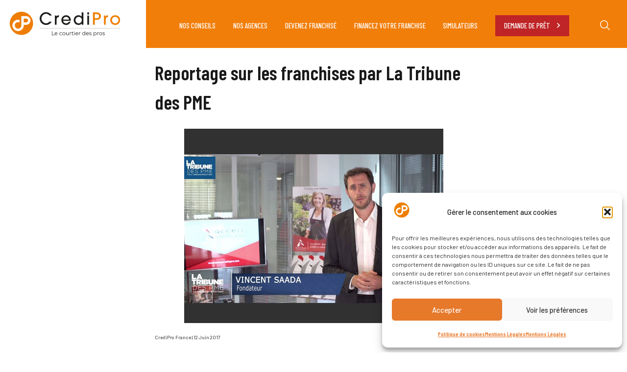

--- FILE ---
content_type: text/html; charset=UTF-8
request_url: https://credipro.com/actualites/actualites-guadeloupe-idn-971/reportage-sur-franchises-tribune-pme/
body_size: 13397
content:
<!DOCTYPE html>
<html>

<head>
    <!-- Google Tag Manager -->
    <script>
    (function(w, d, s, l, i) {
        w[l] = w[l] || [];
        w[l].push({
            'gtm.start': new Date().getTime(),
            event: 'gtm.js'
        });
        var f = d.getElementsByTagName(s)[0],
            j = d.createElement(s),
            dl = l != 'dataLayer' ? '&l=' + l : '';
        j.async = true;
        j.src =
            'https://www.googletagmanager.com/gtm.js?id=' + i + dl;
        f.parentNode.insertBefore(j, f);
    })(window, document, 'script', 'dataLayer', 'GTM-5K2MMDP');
    </script>
    <!-- End Google Tag Manager -->
    <meta charset="utf-8" />
    <meta name="viewport" content="width=device-width, initial-scale=1, shrink-to-fit=no" />
    <link rel="preconnect" href="https://fonts.googleapis.com" />
    <link rel="preconnect" href="https://fonts.gstatic.com" crossorigin />
    <link
        href="https://fonts.googleapis.com/css2?family=Barlow+Condensed:wght@400;500;600&family=Barlow:wght@100;400;500;600;700&family=DM+Sans&family=Montserrat&display=swap"
        rel="stylesheet" />
    <script src="https://ajax.googleapis.com/ajax/libs/jquery/3.6.0/jquery.min.js"></script>
        <script src='https://www.google.com/recaptcha/api.js'></script>
	<script src="https://code.jquery.com/jquery-3.6.4.min.js"></script>
    <script>
    function onSubmit(token) {
        document.getElementById("agency-maw-button").click();
    }
    </script>

    	<style>img:is([sizes="auto" i], [sizes^="auto," i]) { contain-intrinsic-size: 3000px 1500px }</style>
	
<!-- Optimisation des moteurs de recherche par Rank Math PRO - https://rankmath.com/ -->
<title>Reportage sur les franchises par La Tribune des PME | CrediPro</title>
<meta name="description" content="CrediPro est aux côtés de 4 enseignes de franchise dans un reportage de La Tribune des PME sur la thématique de l&#039;univers de la franchise."/>
<meta name="robots" content="follow, index, max-snippet:-1, max-video-preview:-1, max-image-preview:large"/>
<link rel="canonical" href="https://credipro.com/actualites/actualites-guadeloupe-idn-971/reportage-sur-franchises-tribune-pme/" />
<meta property="og:locale" content="fr_FR" />
<meta property="og:type" content="article" />
<meta property="og:title" content="Reportage sur les franchises par La Tribune des PME | CrediPro" />
<meta property="og:description" content="CrediPro est aux côtés de 4 enseignes de franchise dans un reportage de La Tribune des PME sur la thématique de l&#039;univers de la franchise." />
<meta property="og:url" content="https://credipro.com/actualites/actualites-guadeloupe-idn-971/reportage-sur-franchises-tribune-pme/" />
<meta property="og:site_name" content="CrediPro" />
<meta property="article:section" content="Actualités Guadeloupe-IDN (971)" />
<meta property="og:image" content="https://credipro.com/wp-content/uploads/2021/02/article-9-2.jpg" />
<meta property="og:image:secure_url" content="https://credipro.com/wp-content/uploads/2021/02/article-9-2.jpg" />
<meta property="og:image:width" content="943" />
<meta property="og:image:height" content="708" />
<meta property="og:image:alt" content="Reportage sur les franchises par La Tribune des PME" />
<meta property="og:image:type" content="image/jpeg" />
<meta property="article:published_time" content="2017-06-12T14:25:03+01:00" />
<meta name="twitter:card" content="summary_large_image" />
<meta name="twitter:title" content="Reportage sur les franchises par La Tribune des PME | CrediPro" />
<meta name="twitter:description" content="CrediPro est aux côtés de 4 enseignes de franchise dans un reportage de La Tribune des PME sur la thématique de l&#039;univers de la franchise." />
<meta name="twitter:image" content="https://credipro.com/wp-content/uploads/2021/02/article-9-2.jpg" />
<meta name="twitter:label1" content="Écrit par" />
<meta name="twitter:data1" content="CrediPro France" />
<meta name="twitter:label2" content="Temps de lecture" />
<meta name="twitter:data2" content="Moins d’une minute" />
<script type="application/ld+json" class="rank-math-schema-pro">{"@context":"https://schema.org","@graph":[{"@type":"Place","@id":"https://credipro.com/#place","address":{"@type":"PostalAddress","streetAddress":"33 RUE JULIETTE RECAMIER","addressLocality":"LYON","postalCode":"69006"}},{"@type":["FinancialService","Organization"],"@id":"https://credipro.com/#organization","name":"CrediPro","url":"http://credipro.com","email":"communication@credipro.com","address":{"@type":"PostalAddress","streetAddress":"33 RUE JULIETTE RECAMIER","addressLocality":"LYON","postalCode":"69006"},"logo":{"@type":"ImageObject","@id":"https://credipro.com/#logo","url":"https://credipro.com/wp-content/uploads/2025/04/Logo_CrediPro_horizontal_couleur.svg","contentUrl":"https://credipro.com/wp-content/uploads/2025/04/Logo_CrediPro_horizontal_couleur.svg","caption":"CrediPro","inLanguage":"fr-FR","width":"0","height":"0"},"openingHours":["Monday,Tuesday,Wednesday,Thursday,Friday 09:00-17:00"],"description":"CrediPro est LE courtier des professionnels pr\u00e9sent partout en France et en Outre-Mer.","location":{"@id":"https://credipro.com/#place"},"image":{"@id":"https://credipro.com/#logo"}},{"@type":"WebSite","@id":"https://credipro.com/#website","url":"https://credipro.com","name":"CrediPro","publisher":{"@id":"https://credipro.com/#organization"},"inLanguage":"fr-FR"},{"@type":"ImageObject","@id":"https://credipro.com/wp-content/uploads/2021/02/article-9-2.jpg","url":"https://credipro.com/wp-content/uploads/2021/02/article-9-2.jpg","width":"943","height":"708","caption":"Reportage sur les franchises par La Tribune des PME","inLanguage":"fr-FR"},{"@type":"BreadcrumbList","@id":"https://credipro.com/actualites/actualites-guadeloupe-idn-971/reportage-sur-franchises-tribune-pme/#breadcrumb","itemListElement":[{"@type":"ListItem","position":"1","item":{"@id":"http://credipro.com","name":"Accueil"}},{"@type":"ListItem","position":"2","item":{"@id":"https://credipro.com/category/actualites/actualites-guadeloupe-idn-971/","name":"Actualit\u00e9s Guadeloupe-IDN (971)"}},{"@type":"ListItem","position":"3","item":{"@id":"https://credipro.com/actualites/actualites-guadeloupe-idn-971/reportage-sur-franchises-tribune-pme/","name":"Reportage sur les franchises par La Tribune des PME"}}]},{"@type":"WebPage","@id":"https://credipro.com/actualites/actualites-guadeloupe-idn-971/reportage-sur-franchises-tribune-pme/#webpage","url":"https://credipro.com/actualites/actualites-guadeloupe-idn-971/reportage-sur-franchises-tribune-pme/","name":"Reportage sur les franchises par La Tribune des PME | CrediPro","datePublished":"2017-06-12T14:25:03+01:00","dateModified":"2017-06-12T14:25:03+01:00","isPartOf":{"@id":"https://credipro.com/#website"},"primaryImageOfPage":{"@id":"https://credipro.com/wp-content/uploads/2021/02/article-9-2.jpg"},"inLanguage":"fr-FR","breadcrumb":{"@id":"https://credipro.com/actualites/actualites-guadeloupe-idn-971/reportage-sur-franchises-tribune-pme/#breadcrumb"}},{"@type":"Person","@id":"https://credipro.com/auteur/nlopez/","name":"CrediPro France","url":"https://credipro.com/auteur/nlopez/","image":{"@type":"ImageObject","@id":"https://secure.gravatar.com/avatar/a90cebdfd54f51ee674893ec9bc01e2f8a98acaf8b29625c6a47dd7eb121ca7e?s=96&amp;d=mm&amp;r=g","url":"https://secure.gravatar.com/avatar/a90cebdfd54f51ee674893ec9bc01e2f8a98acaf8b29625c6a47dd7eb121ca7e?s=96&amp;d=mm&amp;r=g","caption":"CrediPro France","inLanguage":"fr-FR"},"worksFor":{"@id":"https://credipro.com/#organization"}},{"@type":"BlogPosting","headline":"Reportage sur les franchises par La Tribune des PME | CrediPro","datePublished":"2017-06-12T14:25:03+01:00","dateModified":"2017-06-12T14:25:03+01:00","articleSection":"Actualit\u00e9s Guadeloupe-IDN (971)","author":{"@id":"https://credipro.com/auteur/nlopez/","name":"CrediPro France"},"publisher":{"@id":"https://credipro.com/#organization"},"description":"CrediPro est aux c\u00f4t\u00e9s de 4 enseignes de franchise dans un reportage de La Tribune des PME sur la th\u00e9matique de l&#039;univers de la franchise.","name":"Reportage sur les franchises par La Tribune des PME | CrediPro","@id":"https://credipro.com/actualites/actualites-guadeloupe-idn-971/reportage-sur-franchises-tribune-pme/#richSnippet","isPartOf":{"@id":"https://credipro.com/actualites/actualites-guadeloupe-idn-971/reportage-sur-franchises-tribune-pme/#webpage"},"image":{"@id":"https://credipro.com/wp-content/uploads/2021/02/article-9-2.jpg"},"inLanguage":"fr-FR","mainEntityOfPage":{"@id":"https://credipro.com/actualites/actualites-guadeloupe-idn-971/reportage-sur-franchises-tribune-pme/#webpage"}}]}</script>
<!-- /Extension Rank Math WordPress SEO -->

<style id='classic-theme-styles-inline-css' type='text/css'>
/*! This file is auto-generated */
.wp-block-button__link{color:#fff;background-color:#32373c;border-radius:9999px;box-shadow:none;text-decoration:none;padding:calc(.667em + 2px) calc(1.333em + 2px);font-size:1.125em}.wp-block-file__button{background:#32373c;color:#fff;text-decoration:none}
</style>
<style id='global-styles-inline-css' type='text/css'>
:root{--wp--preset--aspect-ratio--square: 1;--wp--preset--aspect-ratio--4-3: 4/3;--wp--preset--aspect-ratio--3-4: 3/4;--wp--preset--aspect-ratio--3-2: 3/2;--wp--preset--aspect-ratio--2-3: 2/3;--wp--preset--aspect-ratio--16-9: 16/9;--wp--preset--aspect-ratio--9-16: 9/16;--wp--preset--color--black: #000000;--wp--preset--color--cyan-bluish-gray: #abb8c3;--wp--preset--color--white: #ffffff;--wp--preset--color--pale-pink: #f78da7;--wp--preset--color--vivid-red: #cf2e2e;--wp--preset--color--luminous-vivid-orange: #ff6900;--wp--preset--color--luminous-vivid-amber: #fcb900;--wp--preset--color--light-green-cyan: #7bdcb5;--wp--preset--color--vivid-green-cyan: #00d084;--wp--preset--color--pale-cyan-blue: #8ed1fc;--wp--preset--color--vivid-cyan-blue: #0693e3;--wp--preset--color--vivid-purple: #9b51e0;--wp--preset--gradient--vivid-cyan-blue-to-vivid-purple: linear-gradient(135deg,rgba(6,147,227,1) 0%,rgb(155,81,224) 100%);--wp--preset--gradient--light-green-cyan-to-vivid-green-cyan: linear-gradient(135deg,rgb(122,220,180) 0%,rgb(0,208,130) 100%);--wp--preset--gradient--luminous-vivid-amber-to-luminous-vivid-orange: linear-gradient(135deg,rgba(252,185,0,1) 0%,rgba(255,105,0,1) 100%);--wp--preset--gradient--luminous-vivid-orange-to-vivid-red: linear-gradient(135deg,rgba(255,105,0,1) 0%,rgb(207,46,46) 100%);--wp--preset--gradient--very-light-gray-to-cyan-bluish-gray: linear-gradient(135deg,rgb(238,238,238) 0%,rgb(169,184,195) 100%);--wp--preset--gradient--cool-to-warm-spectrum: linear-gradient(135deg,rgb(74,234,220) 0%,rgb(151,120,209) 20%,rgb(207,42,186) 40%,rgb(238,44,130) 60%,rgb(251,105,98) 80%,rgb(254,248,76) 100%);--wp--preset--gradient--blush-light-purple: linear-gradient(135deg,rgb(255,206,236) 0%,rgb(152,150,240) 100%);--wp--preset--gradient--blush-bordeaux: linear-gradient(135deg,rgb(254,205,165) 0%,rgb(254,45,45) 50%,rgb(107,0,62) 100%);--wp--preset--gradient--luminous-dusk: linear-gradient(135deg,rgb(255,203,112) 0%,rgb(199,81,192) 50%,rgb(65,88,208) 100%);--wp--preset--gradient--pale-ocean: linear-gradient(135deg,rgb(255,245,203) 0%,rgb(182,227,212) 50%,rgb(51,167,181) 100%);--wp--preset--gradient--electric-grass: linear-gradient(135deg,rgb(202,248,128) 0%,rgb(113,206,126) 100%);--wp--preset--gradient--midnight: linear-gradient(135deg,rgb(2,3,129) 0%,rgb(40,116,252) 100%);--wp--preset--font-size--small: 13px;--wp--preset--font-size--medium: 20px;--wp--preset--font-size--large: 36px;--wp--preset--font-size--x-large: 42px;--wp--preset--spacing--20: 0.44rem;--wp--preset--spacing--30: 0.67rem;--wp--preset--spacing--40: 1rem;--wp--preset--spacing--50: 1.5rem;--wp--preset--spacing--60: 2.25rem;--wp--preset--spacing--70: 3.38rem;--wp--preset--spacing--80: 5.06rem;--wp--preset--shadow--natural: 6px 6px 9px rgba(0, 0, 0, 0.2);--wp--preset--shadow--deep: 12px 12px 50px rgba(0, 0, 0, 0.4);--wp--preset--shadow--sharp: 6px 6px 0px rgba(0, 0, 0, 0.2);--wp--preset--shadow--outlined: 6px 6px 0px -3px rgba(255, 255, 255, 1), 6px 6px rgba(0, 0, 0, 1);--wp--preset--shadow--crisp: 6px 6px 0px rgba(0, 0, 0, 1);}:where(.is-layout-flex){gap: 0.5em;}:where(.is-layout-grid){gap: 0.5em;}body .is-layout-flex{display: flex;}.is-layout-flex{flex-wrap: wrap;align-items: center;}.is-layout-flex > :is(*, div){margin: 0;}body .is-layout-grid{display: grid;}.is-layout-grid > :is(*, div){margin: 0;}:where(.wp-block-columns.is-layout-flex){gap: 2em;}:where(.wp-block-columns.is-layout-grid){gap: 2em;}:where(.wp-block-post-template.is-layout-flex){gap: 1.25em;}:where(.wp-block-post-template.is-layout-grid){gap: 1.25em;}.has-black-color{color: var(--wp--preset--color--black) !important;}.has-cyan-bluish-gray-color{color: var(--wp--preset--color--cyan-bluish-gray) !important;}.has-white-color{color: var(--wp--preset--color--white) !important;}.has-pale-pink-color{color: var(--wp--preset--color--pale-pink) !important;}.has-vivid-red-color{color: var(--wp--preset--color--vivid-red) !important;}.has-luminous-vivid-orange-color{color: var(--wp--preset--color--luminous-vivid-orange) !important;}.has-luminous-vivid-amber-color{color: var(--wp--preset--color--luminous-vivid-amber) !important;}.has-light-green-cyan-color{color: var(--wp--preset--color--light-green-cyan) !important;}.has-vivid-green-cyan-color{color: var(--wp--preset--color--vivid-green-cyan) !important;}.has-pale-cyan-blue-color{color: var(--wp--preset--color--pale-cyan-blue) !important;}.has-vivid-cyan-blue-color{color: var(--wp--preset--color--vivid-cyan-blue) !important;}.has-vivid-purple-color{color: var(--wp--preset--color--vivid-purple) !important;}.has-black-background-color{background-color: var(--wp--preset--color--black) !important;}.has-cyan-bluish-gray-background-color{background-color: var(--wp--preset--color--cyan-bluish-gray) !important;}.has-white-background-color{background-color: var(--wp--preset--color--white) !important;}.has-pale-pink-background-color{background-color: var(--wp--preset--color--pale-pink) !important;}.has-vivid-red-background-color{background-color: var(--wp--preset--color--vivid-red) !important;}.has-luminous-vivid-orange-background-color{background-color: var(--wp--preset--color--luminous-vivid-orange) !important;}.has-luminous-vivid-amber-background-color{background-color: var(--wp--preset--color--luminous-vivid-amber) !important;}.has-light-green-cyan-background-color{background-color: var(--wp--preset--color--light-green-cyan) !important;}.has-vivid-green-cyan-background-color{background-color: var(--wp--preset--color--vivid-green-cyan) !important;}.has-pale-cyan-blue-background-color{background-color: var(--wp--preset--color--pale-cyan-blue) !important;}.has-vivid-cyan-blue-background-color{background-color: var(--wp--preset--color--vivid-cyan-blue) !important;}.has-vivid-purple-background-color{background-color: var(--wp--preset--color--vivid-purple) !important;}.has-black-border-color{border-color: var(--wp--preset--color--black) !important;}.has-cyan-bluish-gray-border-color{border-color: var(--wp--preset--color--cyan-bluish-gray) !important;}.has-white-border-color{border-color: var(--wp--preset--color--white) !important;}.has-pale-pink-border-color{border-color: var(--wp--preset--color--pale-pink) !important;}.has-vivid-red-border-color{border-color: var(--wp--preset--color--vivid-red) !important;}.has-luminous-vivid-orange-border-color{border-color: var(--wp--preset--color--luminous-vivid-orange) !important;}.has-luminous-vivid-amber-border-color{border-color: var(--wp--preset--color--luminous-vivid-amber) !important;}.has-light-green-cyan-border-color{border-color: var(--wp--preset--color--light-green-cyan) !important;}.has-vivid-green-cyan-border-color{border-color: var(--wp--preset--color--vivid-green-cyan) !important;}.has-pale-cyan-blue-border-color{border-color: var(--wp--preset--color--pale-cyan-blue) !important;}.has-vivid-cyan-blue-border-color{border-color: var(--wp--preset--color--vivid-cyan-blue) !important;}.has-vivid-purple-border-color{border-color: var(--wp--preset--color--vivid-purple) !important;}.has-vivid-cyan-blue-to-vivid-purple-gradient-background{background: var(--wp--preset--gradient--vivid-cyan-blue-to-vivid-purple) !important;}.has-light-green-cyan-to-vivid-green-cyan-gradient-background{background: var(--wp--preset--gradient--light-green-cyan-to-vivid-green-cyan) !important;}.has-luminous-vivid-amber-to-luminous-vivid-orange-gradient-background{background: var(--wp--preset--gradient--luminous-vivid-amber-to-luminous-vivid-orange) !important;}.has-luminous-vivid-orange-to-vivid-red-gradient-background{background: var(--wp--preset--gradient--luminous-vivid-orange-to-vivid-red) !important;}.has-very-light-gray-to-cyan-bluish-gray-gradient-background{background: var(--wp--preset--gradient--very-light-gray-to-cyan-bluish-gray) !important;}.has-cool-to-warm-spectrum-gradient-background{background: var(--wp--preset--gradient--cool-to-warm-spectrum) !important;}.has-blush-light-purple-gradient-background{background: var(--wp--preset--gradient--blush-light-purple) !important;}.has-blush-bordeaux-gradient-background{background: var(--wp--preset--gradient--blush-bordeaux) !important;}.has-luminous-dusk-gradient-background{background: var(--wp--preset--gradient--luminous-dusk) !important;}.has-pale-ocean-gradient-background{background: var(--wp--preset--gradient--pale-ocean) !important;}.has-electric-grass-gradient-background{background: var(--wp--preset--gradient--electric-grass) !important;}.has-midnight-gradient-background{background: var(--wp--preset--gradient--midnight) !important;}.has-small-font-size{font-size: var(--wp--preset--font-size--small) !important;}.has-medium-font-size{font-size: var(--wp--preset--font-size--medium) !important;}.has-large-font-size{font-size: var(--wp--preset--font-size--large) !important;}.has-x-large-font-size{font-size: var(--wp--preset--font-size--x-large) !important;}
:where(.wp-block-post-template.is-layout-flex){gap: 1.25em;}:where(.wp-block-post-template.is-layout-grid){gap: 1.25em;}
:where(.wp-block-columns.is-layout-flex){gap: 2em;}:where(.wp-block-columns.is-layout-grid){gap: 2em;}
:root :where(.wp-block-pullquote){font-size: 1.5em;line-height: 1.6;}
</style>
<link rel='stylesheet' id='contact-form-7-css' href='https://credipro.com/wp-content/plugins/contact-form-7/includes/css/styles.css?ver=6.1.3' type='text/css' media='all' />
<link rel='stylesheet' id='cmplz-general-css' href='https://credipro.com/wp-content/plugins/complianz-gdpr/assets/css/cookieblocker.min.css?ver=1763521993' type='text/css' media='all' />
<link rel='stylesheet' id='grw-public-main-css-css' href='https://credipro.com/wp-content/plugins/widget-google-reviews/assets/css/public-main.css?ver=6.7' type='text/css' media='all' />
<link rel='stylesheet' id='main-style-css' href='https://credipro.com/wp-content/themes/CrediPro/style.css?ver=542' type='text/css' media='all' />
<link rel='stylesheet' id='aoo-style-css' href='https://credipro.com/wp-content/themes/CrediPro/assets/css/app.css?ver=3910' type='text/css' media='all' />
<link rel='stylesheet' id='sib-front-css-css' href='https://credipro.com/wp-content/plugins/mailin/css/mailin-front.css?ver=6.8.3' type='text/css' media='all' />
<script type="text/javascript" id="wpgmza_data-js-extra">
/* <![CDATA[ */
var wpgmza_google_api_status = {"message":"Enqueued","code":"ENQUEUED"};
/* ]]> */
</script>
<script type="text/javascript" src="https://credipro.com/wp-content/plugins/wp-google-maps/wpgmza_data.js?ver=6.8.3" id="wpgmza_data-js"></script>
<script type="text/javascript" defer="defer" src="https://credipro.com/wp-content/plugins/widget-google-reviews/assets/js/public-main.js?ver=6.7" id="grw-public-main-js-js"></script>
<script type="text/javascript" src="https://credipro.com/wp-content/themes/CrediPro/js/app.js?ver=6.8.3" id="app-js-js"></script>
<script type="text/javascript" src="https://credipro.com/wp-includes/js/jquery/jquery.min.js?ver=3.7.1" id="jquery-core-js"></script>
<script type="text/javascript" src="https://credipro.com/wp-includes/js/jquery/jquery-migrate.min.js?ver=3.4.1" id="jquery-migrate-js"></script>
<script type="text/javascript" id="sib-front-js-js-extra">
/* <![CDATA[ */
var sibErrMsg = {"invalidMail":"Veuillez entrer une adresse e-mail valide.","requiredField":"Veuillez compl\u00e9ter les champs obligatoires.","invalidDateFormat":"Veuillez entrer une date valide.","invalidSMSFormat":"Veuillez entrer une num\u00e9ro de t\u00e9l\u00e9phone valide."};
var ajax_sib_front_object = {"ajax_url":"https:\/\/credipro.com\/wp-admin\/admin-ajax.php","ajax_nonce":"c9ab14c4ac","flag_url":"https:\/\/credipro.com\/wp-content\/plugins\/mailin\/img\/flags\/"};
/* ]]> */
</script>
<script type="text/javascript" src="https://credipro.com/wp-content/plugins/mailin/js/mailin-front.js?ver=1761923600" id="sib-front-js-js"></script>
			<style>.cmplz-hidden {
					display: none !important;
				}</style><script type="text/javascript" src="https://cdn.brevo.com/js/sdk-loader.js" async></script>
<script type="text/javascript">
  window.Brevo = window.Brevo || [];
  window.Brevo.push(['init', {"client_key":"0f8ipf80lodphz05nf59s","email_id":null,"push":{"customDomain":"https:\/\/credipro.com\/wp-content\/plugins\/mailin\/"},"service_worker_url":"sw.js?key=${key}","frame_url":"brevo-frame.html"}]);
</script><script>function checkAndClickSearchOpener(){
  var url = window.location.href;
  if (url.includes('?search_external=franchise')) {
	  console.log('condition validated')
	   setTimeout(() => {
			var searchLinks = document.querySelector('a.search-opener.hide-for-small');
		  if( searchLinks ){
			console.log('click on trigger')
			searchLinks.click();
		  }
	   },6000) 
  }
}

$(document).ready(function () {
	console.log('execute function checkAndClickSearchOpener ')
  checkAndClickSearchOpener();
});
</script><link rel="icon" href="https://credipro.com/wp-content/uploads/2025/11/Favicon-1-150x150.png" sizes="32x32" />
<link rel="icon" href="https://credipro.com/wp-content/uploads/2025/11/Favicon-1-300x300.png" sizes="192x192" />
<link rel="apple-touch-icon" href="https://credipro.com/wp-content/uploads/2025/11/Favicon-1-300x300.png" />
<meta name="msapplication-TileImage" content="https://credipro.com/wp-content/uploads/2025/11/Favicon-1-300x300.png" />
		<style type="text/css" id="wp-custom-css">
			@media (min-width: 1200px) {
	.nav {
		width: 76.7vw;
	}
	
	.hero:before {
		width: 76.7vw;
	}
	
	.menu li {
		margin: 0 1.3958vw;
	}
}		</style>
		
</head>

<body data-cmplz=1 class="wp-singular post-template-default single single-post postid-43419 single-format-standard wp-theme-CrediPro body">
    <!-- Google Tag Manager (noscript) -->
    <noscript><iframe src="https://www.googletagmanager.com/ns.html?id=GTM-5K2MMDP" height="0" width="0"
            style="display:none;visibility:hidden"></iframe></noscript>
    <!-- End Google Tag Manager (noscript) -->
    <a class="accessibility" href="#main">Skip to Content</a>
    <div class="wrapper">
        <header class="header">
            <div class="container container--header flex justify-content-between align-items-center">
                <a class="logo" href="/">
                    <img src="https://credipro.com/wp-content/uploads/2023/01/Logo_CrediPro_horizontal_couleur.svg" alt="CrediPro">
                </a>
                <a class="nav-opener" href="#">
                    <span class="menu-bar"></span>
                </a>
                <nav class="nav lg-flex align-items-center justify-content-end">
                    <form method="get" action="https://credipro.com/" class="mobile-search-form">
                        <i class="icon-search"></i>
                        <input type="search" id="search-input" name="s" placeholder="Recherche"
                            value="">
                    </form>
                    <ul id="mainnav-menu" class="menu list-unstyled lg-flex align-items-center"><li id="menu-item-95" class="menu-item menu-item-type-post_type menu-item-object-page menu-item-95"><a href="https://credipro.com/nos-conseils/">NOS CONSEILS</a></li>
<li id="menu-item-94" class="menu-item menu-item-type-post_type menu-item-object-page menu-item-94"><a href="https://credipro.com/agences-credipro/">NOS AGENCES</a></li>
<li id="menu-item-93" class="menu-item menu-item-type-post_type menu-item-object-page menu-item-93"><a href="https://credipro.com/engagez-vous/">DEVENEZ FRANCHISÉ</a></li>
<li id="menu-item-127077" class="menu-item menu-item-type-custom menu-item-object-custom menu-item-127077"><a href="http://franchise.credipro.com/solution-de-financement-pour-les-franchises">FINANCEZ VOTRE FRANCHISE</a></li>
<li id="menu-item-67396" class="menu-item menu-item-type-post_type menu-item-object-page menu-item-67396"><a href="https://credipro.com/calculatrice-simulation-pret-professionnel/">SIMULATEURS</a></li>
<li id="menu-item-119437" class="menu-item menu-item-type-post_type menu-item-object-page menu-item-119437"><a href="https://credipro.com/demande-de-financement/">DEMANDE DE PRÊT <i class="icon-chevron-right"></i></a></li>
</ul>                    <a class="search-opener hide-for-small" href="#">
                        <i class="icon-search"></i>
                    </a>
                </nav>
            </div>
        </header>
        <div class="search-wrap">
            <a class="close search-opener" href="#">
                <i class="icon-close"></i>
            </a>
            <div class="search-text">
                <div class="text">
                    <span class="search-title text-tangerine">EFFECTUEZ UNE RECHERCHE</span>
                    <form method="get" action="https://credipro.com/" class="search-form">
                        <i class="icon-search"></i>
                        <input type="search" id="search-input" name="s" placeholder="Recherche"
                            value="">
                        <button type="submit">
                            RECHERCHE
                        </button>
                    </form>
                </div>
            </div>
        </div><main class="main">
    <section class="article-banner view-item flex flex-column">
        <div class="container container--sm flex flex-column">
            <div class="jumbotron fade fade-up flex flex-column">
                <h1 class="h2">Reportage sur les franchises par La Tribune des PME</h1>
                <div class="image bg-img" style="background-image: url(https://credipro.com/wp-content/uploads/2021/02/article-9-2.jpg)">
                </div>
                <div class="flex justify-content-between align-items-center">
                                        <span class="article-info">CrediPro France |
                        12 Juin 2017</span>
                                        <ul class="social-networks flex list-unstyled align-items-center">
                        <li>
                            <a href="https://www.facebook.com/sharer/sharer.php?u=https://credipro.com/actualites/actualites-guadeloupe-idn-971/reportage-sur-franchises-tribune-pme/&t=Reportage sur les franchises par La Tribune des PME"
                                target="_blank"><i class="icon-facebook"></i></a>
                        </li>
                        <li>
                            <a href="https://www.linkedin.com/sharing/share-offsite/?url=https://credipro.com/actualites/actualites-guadeloupe-idn-971/reportage-sur-franchises-tribune-pme/"
                                target="_blank"><i class="icon-linkedin"></i></a>
                        </li>
                    </ul>
                </div>
            </div>
        </div>
    </section>
    <section class="article-post view-item">
        <div class="container container--sm">
            <div class="breadcrumbs-wrap fade fade-up">
                                <span>
                    <span>
                        <a href="/">Accueil</a>
                        /
                        <span>
                                                        <a href="/actualites/">Blog</a>
                            
                            /
                            <span>
                                <a
                                    href="/actualites/?cat=actualites-guadeloupe-idn-971">Actualités Guadeloupe-IDN (971)</a>
                                /
                                <span class="breadcrumb_last" aria-current="page">Reportage sur les franchises par La Tribune des PME</span>
                            </span>
                        </span>
                    </span>
                </span>
            </div>
                        <div class="content fade fade-up">
                <h2 id="emission-du-7-juin-2017-par-latribune-fr-au-sujet-des-franchises"><span style="color: #333333; font-size: 16px;">Emission du 7 juin 2017 par </span><a class="c3228" style="font-size: 16px;" href="https://www.latribune.fr/entreprises-finance/tpe-pme/la-tribune-des-pme-avec-medias-france/access-credits-pro-le-succes-garanti-pour-les-porteurs-de-projet-professionnels-733406.html" rel="nofollow noopener" target="_blank">LaTribune.fr</a><span style="color: #333333; font-size: 16px;"> au sujet des franchises</span></h2>
<div class="c3091">
<blockquote class="c3255">
<p class="c3263">À l’heure où les innovations sont difficiles à concrétiser, se rallier à une enseigne à succès pour monter son affaire semble séduire de plus en plus d’aspirants à l’entreprenariat. Selon la Fédération Française de la Franchise, la majorité des franchisés sont des hommes (66% en moyenne) et 74% des franchisés étaient des salariés avant de se lancer.</p>
</blockquote>
<p class="c3279">Présentation de CrediPro (anciennement Access Crédits Pro) dans ce reportage sur les enjeux et perspectives des franchises.</p>
<p class="c3330"><iframe class="c3338" src="https://www.youtube.com/embed/kIn4ajAM-bU" width="700" height="394" frameborder="0" allowfullscreen="allowfullscreen" data-mce-fragment="1"></iframe></p>
<p class="c3373">Retrouvez la vidéo complète sur <a class="c3390" href="https://www.latribune.fr/entreprises-finance/tpe-pme/la-tribune-des-pme-avec-medias-france/univers-de-la-franchise-enjeux-et-perspectives-733401.html" rel="nofollow noopener" target="_blank">Latribune.fr</a></p>
<p class="c3408">Rejoignez le groupe CrediPro<span class="c3425">,</span> le réseau d’experts en financement des entreprises. La franchise qui permet aux entrepreneurs d’accéder plus facilement au crédit.</p>
</div>
            </div>
            </ </div>
    </section>
    
    <section class="posts-listing view-item">
        <div class="container container--sm">
            <div class="heading fade fade-up flex justify-content-between align-items-center">
                <h2 class="text-tangerine small">Articles similaires</h2>
            </div>
            <div class="posts-list tb-flex">
                                <div class="post fade fade-up">
                    <div class="image bg-img"
                        style="background-image: url(https://credipro.com/wp-content/uploads/2025/04/image001.png)">
                        <a class="whole-link" href="https://credipro.com/actualites/actualites-guadeloupe-idn-971/secteur-des-entreprises-en-guadeloupe/"></a>
                    </div>
                    <div class="text">
                                                <span>CrediPro France |
                            7 Avril 2025 | Actualités Guadeloupe-IDN (971)</span>
                        <p><p>L&rsquo;économie de la Guadeloupe en 2024 atteint 10,4 milliards d&rsquo;euros, soit 23 903 € par habitant. En 2021, 31 000 entreprises ont été créées. En 2023, 8 000 nouvelles entreprises ont vu le jour, marquant une augmentation de 2,7 % par rapport à 2022. Malgré cela, le taux de chômage reste élevé, atteignant 19 %. [&hellip;]</p>
</p>
                        <a class="button" href="https://credipro.com/actualites/actualites-guadeloupe-idn-971/secteur-des-entreprises-en-guadeloupe/">LIRE LA SUITE</a>
                    </div>
                </div>
                                <div class="post fade fade-up">
                    <div class="image bg-img"
                        style="background-image: url(https://credipro.com/wp-content/uploads/2021/02/article-18-2.jpg)">
                        <a class="whole-link" href="https://credipro.com/actualites/actualites-guadeloupe-idn-971/canalbanque-outil-qualite-indispensable/"></a>
                    </div>
                    <div class="text">
                                                <span>CrediPro France |
                            19 Octobre 2020 | Actualités Guadeloupe-IDN (971)</span>
                        <p><p>CrediPro Guadeloupe-IDN vous fait découvrir notre plateforme CanalBanque.</p>
</p>
                        <a class="button" href="https://credipro.com/actualites/actualites-guadeloupe-idn-971/canalbanque-outil-qualite-indispensable/">LIRE LA SUITE</a>
                    </div>
                </div>
                            </div>
            <div class="flex justify-content-center  hide-for-desktop">
                                <a href="http://credipro.com/actualites/" target="_self"
                    class="btn btn-cinnabar btn-outline">TOUS NOS ARTICLES</a>
                            </div>
        </div>
    </section>
    <div class="circling-shape hidden">
        <svg class="line1" xmlns="http://www.w3.org/2000/svg" viewBox="0 0 192.1 78">
            <path d="M121.8,12.9c0,0,37.3,0.8,59.2,16.7s-5.4,29.6-5.4,29.6s-29.7,15.6-86.4,16.3c-52.6-1.4-69.7-7.3-78.9-14.3
        c0,0-17.4-12.8,0-30.7S59.4,6.9,59.4,6.9s54.6-14.4,124.3,9" fill="none" stroke="#F07E11" stroke-width="5"
                stroke-linecap="round" stroke-linejoin="round" />
        </svg>
    </div>
</main>
<script type="speculationrules">
{"prefetch":[{"source":"document","where":{"and":[{"href_matches":"\/*"},{"not":{"href_matches":["\/wp-*.php","\/wp-admin\/*","\/wp-content\/uploads\/*","\/wp-content\/*","\/wp-content\/plugins\/*","\/wp-content\/themes\/CrediPro\/*","\/*\\?(.+)"]}},{"not":{"selector_matches":"a[rel~=\"nofollow\"]"}},{"not":{"selector_matches":".no-prefetch, .no-prefetch a"}}]},"eagerness":"conservative"}]}
</script>

<!-- Consent Management powered by Complianz | GDPR/CCPA Cookie Consent https://wordpress.org/plugins/complianz-gdpr -->
<div id="cmplz-cookiebanner-container"><div class="cmplz-cookiebanner cmplz-hidden banner-1 bottom-right-view-preferences optin cmplz-bottom-right cmplz-categories-type-view-preferences" aria-modal="true" data-nosnippet="true" role="dialog" aria-live="polite" aria-labelledby="cmplz-header-1-optin" aria-describedby="cmplz-message-1-optin">
	<div class="cmplz-header">
		<div class="cmplz-logo"><img width="512" height="512" src="https://credipro.com/wp-content/uploads/2025/11/cropped-Favicon.png" class="attachment-cmplz_banner_image size-cmplz_banner_image" alt="CrediPro" decoding="async" loading="lazy" srcset="https://credipro.com/wp-content/uploads/2025/11/cropped-Favicon.png 512w, https://credipro.com/wp-content/uploads/2025/11/cropped-Favicon-300x300.png 300w, https://credipro.com/wp-content/uploads/2025/11/cropped-Favicon-150x150.png 150w, https://credipro.com/wp-content/uploads/2025/11/cropped-Favicon-270x270.png 270w, https://credipro.com/wp-content/uploads/2025/11/cropped-Favicon-192x192.png 192w, https://credipro.com/wp-content/uploads/2025/11/cropped-Favicon-180x180.png 180w, https://credipro.com/wp-content/uploads/2025/11/cropped-Favicon-32x32.png 32w" sizes="auto, (max-width: 512px) 100vw, 512px" /></div>
		<div class="cmplz-title" id="cmplz-header-1-optin">Gérer le consentement aux cookies</div>
		<div class="cmplz-close" tabindex="0" role="button" aria-label="Fermer la boîte de dialogue">
			<svg aria-hidden="true" focusable="false" data-prefix="fas" data-icon="times" class="svg-inline--fa fa-times fa-w-11" role="img" xmlns="http://www.w3.org/2000/svg" viewBox="0 0 352 512"><path fill="currentColor" d="M242.72 256l100.07-100.07c12.28-12.28 12.28-32.19 0-44.48l-22.24-22.24c-12.28-12.28-32.19-12.28-44.48 0L176 189.28 75.93 89.21c-12.28-12.28-32.19-12.28-44.48 0L9.21 111.45c-12.28 12.28-12.28 32.19 0 44.48L109.28 256 9.21 356.07c-12.28 12.28-12.28 32.19 0 44.48l22.24 22.24c12.28 12.28 32.2 12.28 44.48 0L176 322.72l100.07 100.07c12.28 12.28 32.2 12.28 44.48 0l22.24-22.24c12.28-12.28 12.28-32.19 0-44.48L242.72 256z"></path></svg>
		</div>
	</div>

	<div class="cmplz-divider cmplz-divider-header"></div>
	<div class="cmplz-body">
		<div class="cmplz-message" id="cmplz-message-1-optin">Pour offrir les meilleures expériences, nous utilisons des technologies telles que les cookies pour stocker et/ou accéder aux informations des appareils. Le fait de consentir à ces technologies nous permettra de traiter des données telles que le comportement de navigation ou les ID uniques sur ce site. Le fait de ne pas consentir ou de retirer son consentement peut avoir un effet négatif sur certaines caractéristiques et fonctions.</div>
		<!-- categories start -->
		<div class="cmplz-categories">
			<details class="cmplz-category cmplz-functional" >
				<summary>
						<span class="cmplz-category-header">
							<span class="cmplz-category-title">Fonctionnel</span>
							<span class='cmplz-always-active'>
								<span class="cmplz-banner-checkbox">
									<input type="checkbox"
										   id="cmplz-functional-optin"
										   data-category="cmplz_functional"
										   class="cmplz-consent-checkbox cmplz-functional"
										   size="40"
										   value="1"/>
									<label class="cmplz-label" for="cmplz-functional-optin"><span class="screen-reader-text">Fonctionnel</span></label>
								</span>
								Toujours activé							</span>
							<span class="cmplz-icon cmplz-open">
								<svg xmlns="http://www.w3.org/2000/svg" viewBox="0 0 448 512"  height="18" ><path d="M224 416c-8.188 0-16.38-3.125-22.62-9.375l-192-192c-12.5-12.5-12.5-32.75 0-45.25s32.75-12.5 45.25 0L224 338.8l169.4-169.4c12.5-12.5 32.75-12.5 45.25 0s12.5 32.75 0 45.25l-192 192C240.4 412.9 232.2 416 224 416z"/></svg>
							</span>
						</span>
				</summary>
				<div class="cmplz-description">
					<span class="cmplz-description-functional">Le stockage ou l’accès technique est strictement nécessaire dans la finalité d’intérêt légitime de permettre l’utilisation d’un service spécifique explicitement demandé par l’abonné ou l’utilisateur, ou dans le seul but d’effectuer la transmission d’une communication sur un réseau de communications électroniques.</span>
				</div>
			</details>

			<details class="cmplz-category cmplz-preferences" >
				<summary>
						<span class="cmplz-category-header">
							<span class="cmplz-category-title">Préférences</span>
							<span class="cmplz-banner-checkbox">
								<input type="checkbox"
									   id="cmplz-preferences-optin"
									   data-category="cmplz_preferences"
									   class="cmplz-consent-checkbox cmplz-preferences"
									   size="40"
									   value="1"/>
								<label class="cmplz-label" for="cmplz-preferences-optin"><span class="screen-reader-text">Préférences</span></label>
							</span>
							<span class="cmplz-icon cmplz-open">
								<svg xmlns="http://www.w3.org/2000/svg" viewBox="0 0 448 512"  height="18" ><path d="M224 416c-8.188 0-16.38-3.125-22.62-9.375l-192-192c-12.5-12.5-12.5-32.75 0-45.25s32.75-12.5 45.25 0L224 338.8l169.4-169.4c12.5-12.5 32.75-12.5 45.25 0s12.5 32.75 0 45.25l-192 192C240.4 412.9 232.2 416 224 416z"/></svg>
							</span>
						</span>
				</summary>
				<div class="cmplz-description">
					<span class="cmplz-description-preferences">Le stockage ou l’accès technique est nécessaire dans la finalité d’intérêt légitime de stocker des préférences qui ne sont pas demandées par l’abonné ou l’utilisateur.</span>
				</div>
			</details>

			<details class="cmplz-category cmplz-statistics" >
				<summary>
						<span class="cmplz-category-header">
							<span class="cmplz-category-title">Statistiques</span>
							<span class="cmplz-banner-checkbox">
								<input type="checkbox"
									   id="cmplz-statistics-optin"
									   data-category="cmplz_statistics"
									   class="cmplz-consent-checkbox cmplz-statistics"
									   size="40"
									   value="1"/>
								<label class="cmplz-label" for="cmplz-statistics-optin"><span class="screen-reader-text">Statistiques</span></label>
							</span>
							<span class="cmplz-icon cmplz-open">
								<svg xmlns="http://www.w3.org/2000/svg" viewBox="0 0 448 512"  height="18" ><path d="M224 416c-8.188 0-16.38-3.125-22.62-9.375l-192-192c-12.5-12.5-12.5-32.75 0-45.25s32.75-12.5 45.25 0L224 338.8l169.4-169.4c12.5-12.5 32.75-12.5 45.25 0s12.5 32.75 0 45.25l-192 192C240.4 412.9 232.2 416 224 416z"/></svg>
							</span>
						</span>
				</summary>
				<div class="cmplz-description">
					<span class="cmplz-description-statistics">Le stockage ou l’accès technique qui est utilisé exclusivement à des fins statistiques.</span>
					<span class="cmplz-description-statistics-anonymous">Le stockage ou l’accès technique qui est utilisé exclusivement dans des finalités statistiques anonymes. En l’absence d’une assignation à comparaître, d’une conformité volontaire de la part de votre fournisseur d’accès à internet ou d’enregistrements supplémentaires provenant d’une tierce partie, les informations stockées ou extraites à cette seule fin ne peuvent généralement pas être utilisées pour vous identifier.</span>
				</div>
			</details>
			<details class="cmplz-category cmplz-marketing" >
				<summary>
						<span class="cmplz-category-header">
							<span class="cmplz-category-title">Marketing</span>
							<span class="cmplz-banner-checkbox">
								<input type="checkbox"
									   id="cmplz-marketing-optin"
									   data-category="cmplz_marketing"
									   class="cmplz-consent-checkbox cmplz-marketing"
									   size="40"
									   value="1"/>
								<label class="cmplz-label" for="cmplz-marketing-optin"><span class="screen-reader-text">Marketing</span></label>
							</span>
							<span class="cmplz-icon cmplz-open">
								<svg xmlns="http://www.w3.org/2000/svg" viewBox="0 0 448 512"  height="18" ><path d="M224 416c-8.188 0-16.38-3.125-22.62-9.375l-192-192c-12.5-12.5-12.5-32.75 0-45.25s32.75-12.5 45.25 0L224 338.8l169.4-169.4c12.5-12.5 32.75-12.5 45.25 0s12.5 32.75 0 45.25l-192 192C240.4 412.9 232.2 416 224 416z"/></svg>
							</span>
						</span>
				</summary>
				<div class="cmplz-description">
					<span class="cmplz-description-marketing">Le stockage ou l’accès technique est nécessaire pour créer des profils d’utilisateurs afin d’envoyer des publicités, ou pour suivre l’utilisateur sur un site web ou sur plusieurs sites web ayant des finalités marketing similaires.</span>
				</div>
			</details>
		</div><!-- categories end -->
			</div>

	<div class="cmplz-links cmplz-information">
		<ul>
			<li><a class="cmplz-link cmplz-manage-options cookie-statement" href="#" data-relative_url="#cmplz-manage-consent-container">Gérer les options</a></li>
			<li><a class="cmplz-link cmplz-manage-third-parties cookie-statement" href="#" data-relative_url="#cmplz-cookies-overview">Gérer les services</a></li>
			<li><a class="cmplz-link cmplz-manage-vendors tcf cookie-statement" href="#" data-relative_url="#cmplz-tcf-wrapper">Gérer {vendor_count} fournisseurs</a></li>
			<li><a class="cmplz-link cmplz-external cmplz-read-more-purposes tcf" target="_blank" rel="noopener noreferrer nofollow" href="https://cookiedatabase.org/tcf/purposes/" aria-label="Read more about TCF purposes on Cookie Database">En savoir plus sur ces finalités</a></li>
		</ul>
			</div>

	<div class="cmplz-divider cmplz-footer"></div>

	<div class="cmplz-buttons">
		<button class="cmplz-btn cmplz-accept">Accepter</button>
		<button class="cmplz-btn cmplz-deny">Refuser</button>
		<button class="cmplz-btn cmplz-view-preferences">Voir les préférences</button>
		<button class="cmplz-btn cmplz-save-preferences">Enregistrer les préférences</button>
		<a class="cmplz-btn cmplz-manage-options tcf cookie-statement" href="#" data-relative_url="#cmplz-manage-consent-container">Voir les préférences</a>
			</div>

	
	<div class="cmplz-documents cmplz-links">
		<ul>
			<li><a class="cmplz-link cookie-statement" href="#" data-relative_url="">{title}</a></li>
			<li><a class="cmplz-link privacy-statement" href="#" data-relative_url="">{title}</a></li>
			<li><a class="cmplz-link impressum" href="#" data-relative_url="">{title}</a></li>
		</ul>
			</div>
</div>
</div>
					<div id="cmplz-manage-consent" data-nosnippet="true"><button class="cmplz-btn cmplz-hidden cmplz-manage-consent manage-consent-1">Gérer le consentement</button>

</div><script type="text/javascript" src="https://credipro.com/wp-includes/js/dist/hooks.min.js?ver=4d63a3d491d11ffd8ac6" id="wp-hooks-js"></script>
<script type="text/javascript" src="https://credipro.com/wp-includes/js/dist/i18n.min.js?ver=5e580eb46a90c2b997e6" id="wp-i18n-js"></script>
<script type="text/javascript" id="wp-i18n-js-after">
/* <![CDATA[ */
wp.i18n.setLocaleData( { 'text direction\u0004ltr': [ 'ltr' ] } );
/* ]]> */
</script>
<script type="text/javascript" src="https://credipro.com/wp-content/plugins/contact-form-7/includes/swv/js/index.js?ver=6.1.3" id="swv-js"></script>
<script type="text/javascript" id="contact-form-7-js-translations">
/* <![CDATA[ */
( function( domain, translations ) {
	var localeData = translations.locale_data[ domain ] || translations.locale_data.messages;
	localeData[""].domain = domain;
	wp.i18n.setLocaleData( localeData, domain );
} )( "contact-form-7", {"translation-revision-date":"2025-02-06 12:02:14+0000","generator":"GlotPress\/4.0.1","domain":"messages","locale_data":{"messages":{"":{"domain":"messages","plural-forms":"nplurals=2; plural=n > 1;","lang":"fr"},"This contact form is placed in the wrong place.":["Ce formulaire de contact est plac\u00e9 dans un mauvais endroit."],"Error:":["Erreur\u00a0:"]}},"comment":{"reference":"includes\/js\/index.js"}} );
/* ]]> */
</script>
<script type="text/javascript" id="contact-form-7-js-before">
/* <![CDATA[ */
var wpcf7 = {
    "api": {
        "root": "https:\/\/credipro.com\/wp-json\/",
        "namespace": "contact-form-7\/v1"
    }
};
/* ]]> */
</script>
<script type="text/javascript" src="https://credipro.com/wp-content/plugins/contact-form-7/includes/js/index.js?ver=6.1.3" id="contact-form-7-js"></script>
<script type="text/javascript" src="https://www.google.com/recaptcha/api.js?render=6LdWT-QcAAAAANvfMkPpeMRF5DhuL-Cg7VbMILU6&amp;ver=3.0" id="google-recaptcha-js"></script>
<script type="text/javascript" src="https://credipro.com/wp-includes/js/dist/vendor/wp-polyfill.min.js?ver=3.15.0" id="wp-polyfill-js"></script>
<script type="text/javascript" id="wpcf7-recaptcha-js-before">
/* <![CDATA[ */
var wpcf7_recaptcha = {
    "sitekey": "6LdWT-QcAAAAANvfMkPpeMRF5DhuL-Cg7VbMILU6",
    "actions": {
        "homepage": "homepage",
        "contactform": "contactform"
    }
};
/* ]]> */
</script>
<script type="text/javascript" src="https://credipro.com/wp-content/plugins/contact-form-7/modules/recaptcha/index.js?ver=6.1.3" id="wpcf7-recaptcha-js"></script>
<script type="text/javascript" id="cmplz-cookiebanner-js-extra">
/* <![CDATA[ */
var complianz = {"prefix":"cmplz_","user_banner_id":"1","set_cookies":{"wpgmza-api-consent-given":["1",0]},"block_ajax_content":"","banner_version":"88","version":"7.4.4","store_consent":"","do_not_track_enabled":"","consenttype":"optin","region":"eu","geoip":"","dismiss_timeout":"","disable_cookiebanner":"","soft_cookiewall":"","dismiss_on_scroll":"","cookie_expiry":"365","url":"https:\/\/credipro.com\/wp-json\/complianz\/v1\/","locale":"lang=fr&locale=fr_FR","set_cookies_on_root":"","cookie_domain":"","current_policy_id":"48","cookie_path":"\/","categories":{"statistics":"statistiques","marketing":"marketing"},"tcf_active":"","placeholdertext":"Cliquez pour accepter les cookies {category} et activer ce contenu","css_file":"https:\/\/credipro.com\/wp-content\/uploads\/complianz\/css\/banner-{banner_id}-{type}.css?v=88","page_links":{"eu":{"cookie-statement":{"title":"Politique de cookies ","url":"https:\/\/credipro.com\/politique-de-cookies-ue\/"},"privacy-statement":{"title":"Mentions L\u00e9gales","url":"https:\/\/credipro.com\/mentions-legales\/"},"impressum":{"title":"Mentions L\u00e9gales","url":"https:\/\/credipro.com\/mentions-legales\/"}},"us":{"impressum":{"title":"Mentions L\u00e9gales","url":"https:\/\/credipro.com\/mentions-legales\/"}},"uk":{"impressum":{"title":"Mentions L\u00e9gales","url":"https:\/\/credipro.com\/mentions-legales\/"}},"ca":{"impressum":{"title":"Mentions L\u00e9gales","url":"https:\/\/credipro.com\/mentions-legales\/"}},"au":{"impressum":{"title":"Mentions L\u00e9gales","url":"https:\/\/credipro.com\/mentions-legales\/"}},"za":{"impressum":{"title":"Mentions L\u00e9gales","url":"https:\/\/credipro.com\/mentions-legales\/"}},"br":{"impressum":{"title":"Mentions L\u00e9gales","url":"https:\/\/credipro.com\/mentions-legales\/"}}},"tm_categories":"1","forceEnableStats":"","preview":"","clean_cookies":"","aria_label":"Cliquez pour accepter les cookies {category} et activer ce contenu"};
/* ]]> */
</script>
<script defer type="text/javascript" src="https://credipro.com/wp-content/plugins/complianz-gdpr/cookiebanner/js/complianz.min.js?ver=1763521994" id="cmplz-cookiebanner-js"></script>
<a class="back-to-top" href="#">
    <img src="https://credipro.com/wp-content/themes/CrediPro/images/arrow-up.svg" alt="image description">
</a>
<footer class="footer">
    <div class="container container--footer">
        <div class="footer-top lg-flex justify-content-between">
            <div class="brand">
                <a class="logo" href="/">
                    <img src="https://credipro.com/wp-content/uploads/2023/01/Logo_CrediPro_horizontal_blanc.svg" alt="image description">
                </a>
                <div class="hide-for-small">
                                    </div>
                
<div class="wpcf7 no-js" id="wpcf7-f65825-o1" lang="en-US" dir="ltr" data-wpcf7-id="65825">
<div class="screen-reader-response"><p role="status" aria-live="polite" aria-atomic="true"></p> <ul></ul></div>
<form action="/actualites/actualites-guadeloupe-idn-971/reportage-sur-franchises-tribune-pme/#wpcf7-f65825-o1" method="post" class="wpcf7-form init newsletter-form" id="newsletter-maw-submitted" aria-label="Contact form" novalidate="novalidate" data-status="init">
<fieldset class="hidden-fields-container"><input type="hidden" name="_wpcf7" value="65825" /><input type="hidden" name="_wpcf7_version" value="6.1.3" /><input type="hidden" name="_wpcf7_locale" value="en_US" /><input type="hidden" name="_wpcf7_unit_tag" value="wpcf7-f65825-o1" /><input type="hidden" name="_wpcf7_container_post" value="0" /><input type="hidden" name="_wpcf7_posted_data_hash" value="" /><input type="hidden" name="_wpcf7_recaptcha_response" value="" />
</fieldset>
<label> Recevoir les actus CrediPro
    <span class="wpcf7-form-control-wrap" data-name="your-email"><input size="40" maxlength="400" class="wpcf7-form-control wpcf7-email wpcf7-validates-as-required wpcf7-text wpcf7-validates-as-email" autocomplete="email" aria-required="true" aria-invalid="false" placeholder="Pas de spam, juste de l’info utile." value="" type="email" name="your-email" /></span> </label>

<input class="wpcf7-form-control wpcf7-submit has-spinner" type="submit" value="ENVOYER" /><div class="wpcf7-response-output" aria-hidden="true"></div>
</form>
</div>
            </div>
            <ul id="mainnav-menu" class="footer-links list-unstyled tb-flex"><li id="menu-item-131" class="menu-item menu-item-type-custom menu-item-object-custom menu-item-home menu-item-has-children menu-item-131"><a target="_blank" href="http://credipro.com/">S&rsquo;informer</a>
<ul class="sub-menu">
	<li id="menu-item-133" class="menu-item menu-item-type-post_type menu-item-object-page current_page_parent menu-item-133"><a target="_blank" href="https://credipro.com/actualites/">Actualités économiques</a></li>
	<li id="menu-item-1084" class="menu-item menu-item-type-post_type menu-item-object-page menu-item-1084"><a href="https://credipro.com/calculatrice-simulation-pret-professionnel/">Simulateurs de prêt pro</a></li>
	<li id="menu-item-121144" class="menu-item menu-item-type-custom menu-item-object-custom menu-item-121144"><a href="https://credipro.com/actualites/budget-2025-france-dependance-depense-publique-philippe-crevel/">L&rsquo;édito de Philippe Crevel</a></li>
	<li id="menu-item-121139" class="menu-item menu-item-type-custom menu-item-object-custom menu-item-121139"><a href="https://credipro.academy/podcasts-entrepreneurs">Podcast &#8211; Le Micro Orange</a></li>
</ul>
</li>
<li id="menu-item-135" class="menu-item menu-item-type-custom menu-item-object-custom menu-item-home menu-item-has-children menu-item-135"><a target="_blank" href="http://credipro.com">CrediPro</a>
<ul class="sub-menu">
	<li id="menu-item-65979" class="menu-item menu-item-type-post_type menu-item-object-page menu-item-65979"><a target="_blank" href="https://credipro.com/a-propos/">Qui sommes-nous ?</a></li>
	<li id="menu-item-134" class="menu-item menu-item-type-post_type menu-item-object-page menu-item-134"><a href="https://credipro.com/agences-credipro/">Nos agences en France</a></li>
	<li id="menu-item-121140" class="menu-item menu-item-type-post_type menu-item-object-page menu-item-121140"><a href="https://credipro.com/demande-de-financement/">Financer votre projet</a></li>
	<li id="menu-item-126901" class="menu-item menu-item-type-custom menu-item-object-custom menu-item-126901"><a href="https://credipro.com/grands-comptes/">Financez votre franchise</a></li>
</ul>
</li>
<li id="menu-item-140" class="menu-item menu-item-type-custom menu-item-object-custom menu-item-home menu-item-has-children menu-item-140"><a href="http://credipro.com">Rejoindre la franchise</a>
<ul class="sub-menu">
	<li id="menu-item-387" class="menu-item menu-item-type-post_type menu-item-object-page menu-item-387"><a href="https://credipro.com/engagez-vous/">Devenez franchisé</a></li>
	<li id="menu-item-98088" class="menu-item menu-item-type-custom menu-item-object-custom menu-item-98088"><a href="https://credipro.academy/">CrediPro Academy</a></li>
	<li id="menu-item-94114" class="menu-item menu-item-type-custom menu-item-object-custom menu-item-94114"><a target="_blank" href="https://me3pfxum.sibpages.com">Notre livre blanc</a></li>
	<li id="menu-item-127112" class="menu-item menu-item-type-custom menu-item-object-custom menu-item-127112"><a href="https://credipro.academy/podcasts-entrepreneurs">Notre podcast</a></li>
</ul>
</li>
<li id="menu-item-120006" class="menu-item menu-item-type-post_type menu-item-object-page menu-item-120006"><a href="https://credipro.com/politique-de-cookies-ue/">Politique de cookies (UE)</a></li>
</ul>        </div>
        <div class="footer-bottom tb-flex justify-content-between align-items-center">
            <ul class="social-networks list-unstyled flex align-items-center">
				<li>
					<a href="https://www.franchise-fff.com/" target="_blank">
						<img src="https://credipro.com/wp-content/uploads/2024/09/Logo-FFF-1-1.png" alt="Girl in a jacket" width="104.55" height="28.5">
					</a>
				</li>
								<li>
					<a href="https://www.linkedin.com/company/credipro-france/" target="_blank">
						<i class="icon-linkedin"></i>
					</a>
				</li>
				            </ul>
            <p>Tous droits réservés | CrediPro</p>
<p><a href="/mentions-legales">Mentions légales</a></p>
        </div>
        <div class="footer-bottom tb-flex justify-content-center align-items-center">
            <p>
                Site réalisé par
                <a target="_blank" href="https://lachainedigitale.fr/">La Chaine Digitale</a>
            </p>
        </div>
    </div>
</footer>


</div>
</body>

</html>

--- FILE ---
content_type: text/html; charset=utf-8
request_url: https://www.google.com/recaptcha/api2/anchor?ar=1&k=6LdWT-QcAAAAANvfMkPpeMRF5DhuL-Cg7VbMILU6&co=aHR0cHM6Ly9jcmVkaXByby5jb206NDQz&hl=en&v=TkacYOdEJbdB_JjX802TMer9&size=invisible&anchor-ms=20000&execute-ms=15000&cb=jk7q9ndpakxq
body_size: 45914
content:
<!DOCTYPE HTML><html dir="ltr" lang="en"><head><meta http-equiv="Content-Type" content="text/html; charset=UTF-8">
<meta http-equiv="X-UA-Compatible" content="IE=edge">
<title>reCAPTCHA</title>
<style type="text/css">
/* cyrillic-ext */
@font-face {
  font-family: 'Roboto';
  font-style: normal;
  font-weight: 400;
  src: url(//fonts.gstatic.com/s/roboto/v18/KFOmCnqEu92Fr1Mu72xKKTU1Kvnz.woff2) format('woff2');
  unicode-range: U+0460-052F, U+1C80-1C8A, U+20B4, U+2DE0-2DFF, U+A640-A69F, U+FE2E-FE2F;
}
/* cyrillic */
@font-face {
  font-family: 'Roboto';
  font-style: normal;
  font-weight: 400;
  src: url(//fonts.gstatic.com/s/roboto/v18/KFOmCnqEu92Fr1Mu5mxKKTU1Kvnz.woff2) format('woff2');
  unicode-range: U+0301, U+0400-045F, U+0490-0491, U+04B0-04B1, U+2116;
}
/* greek-ext */
@font-face {
  font-family: 'Roboto';
  font-style: normal;
  font-weight: 400;
  src: url(//fonts.gstatic.com/s/roboto/v18/KFOmCnqEu92Fr1Mu7mxKKTU1Kvnz.woff2) format('woff2');
  unicode-range: U+1F00-1FFF;
}
/* greek */
@font-face {
  font-family: 'Roboto';
  font-style: normal;
  font-weight: 400;
  src: url(//fonts.gstatic.com/s/roboto/v18/KFOmCnqEu92Fr1Mu4WxKKTU1Kvnz.woff2) format('woff2');
  unicode-range: U+0370-0377, U+037A-037F, U+0384-038A, U+038C, U+038E-03A1, U+03A3-03FF;
}
/* vietnamese */
@font-face {
  font-family: 'Roboto';
  font-style: normal;
  font-weight: 400;
  src: url(//fonts.gstatic.com/s/roboto/v18/KFOmCnqEu92Fr1Mu7WxKKTU1Kvnz.woff2) format('woff2');
  unicode-range: U+0102-0103, U+0110-0111, U+0128-0129, U+0168-0169, U+01A0-01A1, U+01AF-01B0, U+0300-0301, U+0303-0304, U+0308-0309, U+0323, U+0329, U+1EA0-1EF9, U+20AB;
}
/* latin-ext */
@font-face {
  font-family: 'Roboto';
  font-style: normal;
  font-weight: 400;
  src: url(//fonts.gstatic.com/s/roboto/v18/KFOmCnqEu92Fr1Mu7GxKKTU1Kvnz.woff2) format('woff2');
  unicode-range: U+0100-02BA, U+02BD-02C5, U+02C7-02CC, U+02CE-02D7, U+02DD-02FF, U+0304, U+0308, U+0329, U+1D00-1DBF, U+1E00-1E9F, U+1EF2-1EFF, U+2020, U+20A0-20AB, U+20AD-20C0, U+2113, U+2C60-2C7F, U+A720-A7FF;
}
/* latin */
@font-face {
  font-family: 'Roboto';
  font-style: normal;
  font-weight: 400;
  src: url(//fonts.gstatic.com/s/roboto/v18/KFOmCnqEu92Fr1Mu4mxKKTU1Kg.woff2) format('woff2');
  unicode-range: U+0000-00FF, U+0131, U+0152-0153, U+02BB-02BC, U+02C6, U+02DA, U+02DC, U+0304, U+0308, U+0329, U+2000-206F, U+20AC, U+2122, U+2191, U+2193, U+2212, U+2215, U+FEFF, U+FFFD;
}
/* cyrillic-ext */
@font-face {
  font-family: 'Roboto';
  font-style: normal;
  font-weight: 500;
  src: url(//fonts.gstatic.com/s/roboto/v18/KFOlCnqEu92Fr1MmEU9fCRc4AMP6lbBP.woff2) format('woff2');
  unicode-range: U+0460-052F, U+1C80-1C8A, U+20B4, U+2DE0-2DFF, U+A640-A69F, U+FE2E-FE2F;
}
/* cyrillic */
@font-face {
  font-family: 'Roboto';
  font-style: normal;
  font-weight: 500;
  src: url(//fonts.gstatic.com/s/roboto/v18/KFOlCnqEu92Fr1MmEU9fABc4AMP6lbBP.woff2) format('woff2');
  unicode-range: U+0301, U+0400-045F, U+0490-0491, U+04B0-04B1, U+2116;
}
/* greek-ext */
@font-face {
  font-family: 'Roboto';
  font-style: normal;
  font-weight: 500;
  src: url(//fonts.gstatic.com/s/roboto/v18/KFOlCnqEu92Fr1MmEU9fCBc4AMP6lbBP.woff2) format('woff2');
  unicode-range: U+1F00-1FFF;
}
/* greek */
@font-face {
  font-family: 'Roboto';
  font-style: normal;
  font-weight: 500;
  src: url(//fonts.gstatic.com/s/roboto/v18/KFOlCnqEu92Fr1MmEU9fBxc4AMP6lbBP.woff2) format('woff2');
  unicode-range: U+0370-0377, U+037A-037F, U+0384-038A, U+038C, U+038E-03A1, U+03A3-03FF;
}
/* vietnamese */
@font-face {
  font-family: 'Roboto';
  font-style: normal;
  font-weight: 500;
  src: url(//fonts.gstatic.com/s/roboto/v18/KFOlCnqEu92Fr1MmEU9fCxc4AMP6lbBP.woff2) format('woff2');
  unicode-range: U+0102-0103, U+0110-0111, U+0128-0129, U+0168-0169, U+01A0-01A1, U+01AF-01B0, U+0300-0301, U+0303-0304, U+0308-0309, U+0323, U+0329, U+1EA0-1EF9, U+20AB;
}
/* latin-ext */
@font-face {
  font-family: 'Roboto';
  font-style: normal;
  font-weight: 500;
  src: url(//fonts.gstatic.com/s/roboto/v18/KFOlCnqEu92Fr1MmEU9fChc4AMP6lbBP.woff2) format('woff2');
  unicode-range: U+0100-02BA, U+02BD-02C5, U+02C7-02CC, U+02CE-02D7, U+02DD-02FF, U+0304, U+0308, U+0329, U+1D00-1DBF, U+1E00-1E9F, U+1EF2-1EFF, U+2020, U+20A0-20AB, U+20AD-20C0, U+2113, U+2C60-2C7F, U+A720-A7FF;
}
/* latin */
@font-face {
  font-family: 'Roboto';
  font-style: normal;
  font-weight: 500;
  src: url(//fonts.gstatic.com/s/roboto/v18/KFOlCnqEu92Fr1MmEU9fBBc4AMP6lQ.woff2) format('woff2');
  unicode-range: U+0000-00FF, U+0131, U+0152-0153, U+02BB-02BC, U+02C6, U+02DA, U+02DC, U+0304, U+0308, U+0329, U+2000-206F, U+20AC, U+2122, U+2191, U+2193, U+2212, U+2215, U+FEFF, U+FFFD;
}
/* cyrillic-ext */
@font-face {
  font-family: 'Roboto';
  font-style: normal;
  font-weight: 900;
  src: url(//fonts.gstatic.com/s/roboto/v18/KFOlCnqEu92Fr1MmYUtfCRc4AMP6lbBP.woff2) format('woff2');
  unicode-range: U+0460-052F, U+1C80-1C8A, U+20B4, U+2DE0-2DFF, U+A640-A69F, U+FE2E-FE2F;
}
/* cyrillic */
@font-face {
  font-family: 'Roboto';
  font-style: normal;
  font-weight: 900;
  src: url(//fonts.gstatic.com/s/roboto/v18/KFOlCnqEu92Fr1MmYUtfABc4AMP6lbBP.woff2) format('woff2');
  unicode-range: U+0301, U+0400-045F, U+0490-0491, U+04B0-04B1, U+2116;
}
/* greek-ext */
@font-face {
  font-family: 'Roboto';
  font-style: normal;
  font-weight: 900;
  src: url(//fonts.gstatic.com/s/roboto/v18/KFOlCnqEu92Fr1MmYUtfCBc4AMP6lbBP.woff2) format('woff2');
  unicode-range: U+1F00-1FFF;
}
/* greek */
@font-face {
  font-family: 'Roboto';
  font-style: normal;
  font-weight: 900;
  src: url(//fonts.gstatic.com/s/roboto/v18/KFOlCnqEu92Fr1MmYUtfBxc4AMP6lbBP.woff2) format('woff2');
  unicode-range: U+0370-0377, U+037A-037F, U+0384-038A, U+038C, U+038E-03A1, U+03A3-03FF;
}
/* vietnamese */
@font-face {
  font-family: 'Roboto';
  font-style: normal;
  font-weight: 900;
  src: url(//fonts.gstatic.com/s/roboto/v18/KFOlCnqEu92Fr1MmYUtfCxc4AMP6lbBP.woff2) format('woff2');
  unicode-range: U+0102-0103, U+0110-0111, U+0128-0129, U+0168-0169, U+01A0-01A1, U+01AF-01B0, U+0300-0301, U+0303-0304, U+0308-0309, U+0323, U+0329, U+1EA0-1EF9, U+20AB;
}
/* latin-ext */
@font-face {
  font-family: 'Roboto';
  font-style: normal;
  font-weight: 900;
  src: url(//fonts.gstatic.com/s/roboto/v18/KFOlCnqEu92Fr1MmYUtfChc4AMP6lbBP.woff2) format('woff2');
  unicode-range: U+0100-02BA, U+02BD-02C5, U+02C7-02CC, U+02CE-02D7, U+02DD-02FF, U+0304, U+0308, U+0329, U+1D00-1DBF, U+1E00-1E9F, U+1EF2-1EFF, U+2020, U+20A0-20AB, U+20AD-20C0, U+2113, U+2C60-2C7F, U+A720-A7FF;
}
/* latin */
@font-face {
  font-family: 'Roboto';
  font-style: normal;
  font-weight: 900;
  src: url(//fonts.gstatic.com/s/roboto/v18/KFOlCnqEu92Fr1MmYUtfBBc4AMP6lQ.woff2) format('woff2');
  unicode-range: U+0000-00FF, U+0131, U+0152-0153, U+02BB-02BC, U+02C6, U+02DA, U+02DC, U+0304, U+0308, U+0329, U+2000-206F, U+20AC, U+2122, U+2191, U+2193, U+2212, U+2215, U+FEFF, U+FFFD;
}

</style>
<link rel="stylesheet" type="text/css" href="https://www.gstatic.com/recaptcha/releases/TkacYOdEJbdB_JjX802TMer9/styles__ltr.css">
<script nonce="Us6NDgbgxEpsL1wNTata4g" type="text/javascript">window['__recaptcha_api'] = 'https://www.google.com/recaptcha/api2/';</script>
<script type="text/javascript" src="https://www.gstatic.com/recaptcha/releases/TkacYOdEJbdB_JjX802TMer9/recaptcha__en.js" nonce="Us6NDgbgxEpsL1wNTata4g">
      
    </script></head>
<body><div id="rc-anchor-alert" class="rc-anchor-alert"></div>
<input type="hidden" id="recaptcha-token" value="[base64]">
<script type="text/javascript" nonce="Us6NDgbgxEpsL1wNTata4g">
      recaptcha.anchor.Main.init("[\x22ainput\x22,[\x22bgdata\x22,\x22\x22,\[base64]/MjU1OmY/[base64]/[base64]/[base64]/[base64]/bmV3IGdbUF0oelswXSk6ST09Mj9uZXcgZ1tQXSh6WzBdLHpbMV0pOkk9PTM/bmV3IGdbUF0oelswXSx6WzFdLHpbMl0pOkk9PTQ/[base64]/[base64]/[base64]/[base64]/[base64]/[base64]/[base64]\\u003d\x22,\[base64]\\u003d\x22,\x22w4tzV8ODRV/CnMKoYHtZM8KeJHLDrcOBTSLCh8K3w5vDlcOzC8KbLMKLdXV4FA/DvcK1Nj7CgMKBw6/CvsOmQS7Cny0LBcKoF1zCt8OPw6wwIcKgw758A8KLGMKsw7jDgcKEwrDCosOOw4ZIYMKlwr4iJQwgwoTCpMOULgxNfg13woUlwpByccKqQMKmw59wM8KEwqM/w6hlwobCmFgYw7VXw6kLMVIFwrLCoHlMVMOxw59Uw5obw7BDd8OXw6fDoMKxw5AWacO1I2/DsjfDo8O/wrzDtl/[base64]/w73CnMOLXcOowoF9w7USwp/[base64]/DtcKwwqAkaH8Dw50OwoMNe8OGPcOJwrTCjBTCkWvCosKBVCpVZcKxwqTCgMO4wqDDq8KTJCwUZSrDlSfDlMKtXX82V8Kxd8ONw4zDmsOeDcKOw7YHUMKowr1LJcOZw6fDhz94w4/DvsKTd8Ohw7EBwqRkw5nCp8OlV8KdwrV6w43DvMOrGU/DgHVIw4TCm8OSbj/[base64]/CjMOtwpxTHMOnwqJKflPDh8O5DjvClAl2M2zDo8O2w7LDgMKMwpR9wpjClcKpw55dw6JKw5hBwoDCghR9w5MEwo8jw5s1WsKYa8KhZsKkw6YzScOiw6ViXsOqw40iwrt/wqwyw4LCsMOpGcOCw4jCqjocwpBEw4IRHy9ow7jDlcKdwpbDhTPCm8OfAsKew6kQDsO6w6d3VWDCpsOvwr7CiCLDgcKkPsKKw7rDsEbCi8OtwroPwpbClQZOdj09IsOrwoMjwqDCiMOvXsOzwoLCvcKzwpXCtsOWNQUgPMKZLcK/cSMXCkTDsHNYwockDVrDhMO5TcOkU8KcwqYGwrfCpDFfw57CrsKfSsOmDCbDvMK6wrJ8clbDj8OoYzElwpAoK8OYw70BwpPCnljCllfCnzPDocK1YcKlw6HCsz7DrsKow6/ClnYrasKeCMO4wprCgmXDmMO4fsOEworDk8KLZnkCwpTCgk/Cr0nDmjo+VcOnSyh4P8KywoTCvcKMdxvChCjCjXfDtsKQw5Ypwo4sRsKBw7LDkMOOwqx6woxWWsOpdkdjwqEydF/[base64]/Ci8O6OXE6PAvDgWnCughSwoZGEcOzJmpTfcOSwpzCoFhywotEwoDChCBgw7TDl2g9QTHCt8O/wrkQa8Ozw5HCg8OtwpZfB0TDgFk/[base64]/[base64]/wp84wrHDnRXCgsKfcMOUw4gSeE0+wonDhkpAMkLDllkjEQZLw4Vaw5jCm8ObwrYCAm1gL2wEw43Di2LCozkWPcONUzLDn8OJMxLCvzzCs8OEUgokXsKew7zDqnwdw47Cn8OdeMOCw4PCj8OBw5wbwqXCq8KfHxfDo24Bw6/CoMOJwpBAO13ClMO/W8KJwq4+H8O/wrjCosOawpHDtMKeMsKaw4fDjMKdbV1FcB0WJzAnw7BmZw42W116U8KmK8KcGX/Dt8KeUiEYw73Cg0LCvsO0RsOaC8OFw77Crj43FDZzw5hQE8KTw50dXMOww5jDiVXCryodw5XDuE13w4pCJ1Rpw5HCs8OWMjjDtsKdD8K5bMKqL8Onw6LCk2LDtcK+AsOFLUrDsgLCmcOqw7jDtFRrTMONwpt0O1JKcVbCqW0+bsKew5t1wphBT0zCkG7CkVwjw5Nhwo/Dl8OrwqzDpMO/PAADwo5dXsKjZHA3BgfDjEJvbRR1wrQrI2VfWnZSSHRqJB05w7QCC3XCscOKBMOowp/DnzXDp8K+P8O4fVdWw4zDhcKFaEoVw7oeWcKDwr7DmifCi8KSLi/DlMKkwrrCsMOVw6cSwqLCn8Oua2Yxw4LCtWTDhyDCgElWUD5CERg0wqnDgsOYwoggwrfCiMKpTwTDu8K3ekjCs3bDjm3DpCQNwr4yw6jCmUllw7rDqUROAX/CihM+QGXDtkYhw4LDs8OrL8OUw4zCm8K/KsKoZsKFwr9gw55nwrHCgiHCrwgXwo/CkQ1ewpPCsjHDpsOjMcOgO1JvG8K6ITcdwonCr8Oaw7l/dsKiRE/CozXDkArChcKREhFUWMOVw7bCphvCk8OUwqnDokFDZmLCl8Ogw7bCm8OqwoHCvR9AwqzDtsOxwq9Lw4oqw4ErO3oLw7/[base64]/Dsh/CgGwGwrnDosK2ADPDokEifivClUgrCCdVa2zChU54wocWw4MlaRd4woNDPsK+V8KuLMOIwp/CpMKzwpnCiEvCthI2w5l/w7xAKgrCvHzCnk8jOsOqw78wdkXCjsKXRcKXKMKBb8KbOsOcw6vDpUDCoQ7DvEJKN8KVfsOhEcOiw4swB0Fow7h9XyV0bcOUSB03JsKoRGEMwq3CsxNUKUt9EsOywr0+TmDCvMOFMMOcw7LDmE0MdcOhwo8gcMOgNgcLwoFNa2jDisOXc8O/wrHDh0zDrj8Iw4tedMK/wpzClU1sAMOmwow4VMO6wpJowrTCoMKAR3rCrcKGXRzCszA/[base64]/wp/[base64]/CmcOrwo1gwrDDiXTCi8OvOQXCpcKdw5Z8w5xBwrjCnMKswrkww4zCrG/DjcK0w5RJHUXCrcKLQzHDimRgN1rCpsOZdsOhesOAwohwLsKywoFUY0YkBzTCjl13Bkx5w7F+XkpVcBkpVEYbw4J2w5c/wp08wprCvigUw6oSw6tvb8Ogw4YLJsKIMMOew7Jnw6kVQ3VUwqpIBMKNw4hCw7jDn3lGw59uSsKYOCxLwrjCqMO+TsOLwq9VcSIISsOaI13CjixHwpPCtcOnOzLDgynCl8OGXcOoeMKtHcOYworDkg0/[base64]/DmmvCu8Kuwr1Nwp3Cj8K+wq7CillFwofDqMOBJ8O4R8OQJsOeBMKkw6xUw4bCqcOOw4DChcOiw5rDn8O3Q8O2w5Bywo1rIMKdw4cEwq7DpwIJEWwlw74MwqpTDwR/HcODwpnClcKGw7rCmjXDngEiCMKGeMOGbMO3w7PCnsO4SBnDokhOOjXDncOnMcOxJ2cFa8OBCFfDlcOVIMK/wqLCicOuF8Obw5/Dr3jCkQrCvmbDu8Ogw5XDmsOjYVcMXkVEIk/CkcOuw6PDs8KCwozDvsKIRsKnBmpOJVdpw44ddsKYcELDtcOCwqUrw4nDgkUEwozCsMOuw43CizzDmsOEw6zDqcOTwoVNwopqaMKJwonDsMKdF8O5Z8KrwrTDocOfMlnDuxfDkHjDo8O4w40gWV1uAMK0w749DMOBwrTCg8O9P2/[base64]/DoMOpc2hmKMKCdwA3wq0FCVrDnMKsNMK6Q3rDk3fCq3M4CsOTwpEkBg8FGVvDo8OPMVrCvcOxwr57CcKgwrTDscO/UcOoRsKNwpbCmMK2wpfDizhvw73DkMKpGsKmf8KGWcKoBE/CrXDDhMOgPMOjM2ELwq9bwpLCnBXDpXEhW8KvGn7DnHdFwqcjLl3DpzvCsnDChGHCssOsw4/Di8O3wqLCjw7DvVPDgsOqwql6ZcOrw4U7wrjDqFZHwowJDWnDrgfDtsK3wqx2P3rConbDgMKGXBfDnHgHcEVmwoJbVsK2wrzDvcOaQMK7Qh9wZFsPwpxewqPCnsOcJ1ZPeMK2w7xOw4pdRnMMKm/Dl8K1ZAs5WC3DrMOPw7rDuXvCpsOXej9ZLQrDt8OnCTDCpMO6w6zCih7Cqwg2eMKOw6Zqw4rDuQwqwrPDi3BjLcO4w7l4w6Vbw4NgEMKRQ8KDBcOHScKRwogiwoQJw6EPQcO7EMO6KMOjw4XCscKywrfCowV9w4/[base64]/QcOpw5rDlMOTw5R8FMO/w7bDoMOTNcKKwotSQsKiWy3Dq8Kmw6HCtTlNw7vDi8KBRFbDrHfDn8Kxw4Fmw648KsKDw7J1e8O/WxLCnMK9NDjCt3TDqzpRYsOqSUrDq3DCny7CkW3ClVXCgUpTS8KrbsKdwo3DmsKBw5PDmkHDonHColLCvsKRw4UdHjjDhxrCmDXChsKCQcO2w4E9wqt3WMKHSGcsw4tASgdMwrXCgsOSP8KgMgbDjm3CpMOtwq/[base64]/Dhi02w5ZWGQJIw6zCosKlw6jCkEU2w5zDtcOCCB3Cu8O7w6rDosK5wpHCsmjDnsKvVsOhMcKcwpLCtMKQwrnCjcKxw7HCpcKUwpNrcxMAwqHDmVrCoQ5/bsKqUsKPwoDCjcO8w4FrwoTCpMKCw5lZTgBlNAJ8wpd2w4bDlMOjY8KZJQ3CtcKlwonDh8OZCMO8Q8OmPMKtY8KuTFHDsCDCixPDjV/CssOnLg7Dpl3DicK5w4cxw4/Dp1YpwofDlsO1X8KGWHNBcGkJw4E4RcKfwrfCkSR/f8OUwrwXwq9/MX7CjwAebTxmLjXCmiZPShnChnLCmVEfw7LCl1ciw47CscKRDllhwofDv8Orw6FewrRGw4RWeMOBwo7CkinDrGXCqlNDw4rDqTvDkMO5wpILwr5racK5wrzCtMO1wp1xw6Vbw4HDgjPCnxhkahzCvcOow6PCtcK1McOqw4rDnH/DscOxbcKJJXImw5PCsMOVPAwubMKSRQYYwq4Dwp0HwphIbcO5C1bCjsKiw74cecKvdi9tw68nwp/Cuh1OX8O5DU7CqcKYOkbDgMOzEhpKw6FEw79BWMK0w7LChcOII8ObahQhw6jCmcO9w7UVOsKowoo4w7nDjAB7esO3byvCisOJaxbDqk/[base64]/Crx7Dq27Cpj/ClitIVMK1LgZVOAwVwodBecKOw6onV8K6chs+KzLDgQHDlcK/[base64]/CmcOjP8OlXxvDnx07wpwPSsKcw5vDtMOLwpEOwp0DNlXCtmbCshnDm3HCuSNXwoUVKTozPUFKwo0wdsKww43DrBjCucKpLHjDoXPClCDCnkkIUUElRywsw65MNMKwbcOtw7Z0clfCi8OQw6DDhRfCisKPVEEXVD/Dh8OMw4ckw5wuw5fDmFlQEsKBKcKDNFXCvi5twrvDmMOsw4Iwwrl8J8KVw7ZlwpYXwqELEsKCw5vDnMO6JMO7AT3CqgdIwrHCnDjDoMKUw7U5NMKEw6zCsQwrOnzDrTQiOU/[base64]/[base64]/wrfCs0kfF1fDnwLCmcOhw6BSOMO5M8KVw7VNw6FUZ3rCosO6b8K7cVxrwqXDhw0bw5R6DzrCky8jw71WwrUmw7tPY2fCinfCu8Omw6HCl8OCw67CqGrCrsOHwqlpw4FMw7ItQMKcacO4bcKObTDCicOBwo/DtgHCq8KFwp8uw4rCi1XDhMKKw73DrcO1wqzCocOODMK4EcOZXmQkwoMNw5kpEH/[base64]/CgikIw6DDmMOiLwLClcOgwrXCjsOgTEkAwrLDi1EsYH9Ww4fDicO/[base64]/CmHZRQ2xkXWfDjGHDgcKOXMO2w43Co8KSwp/Dm8O1wrV1XVw2MDgIQT0lbMOew57DnCXCnl4mwpY4w5PDs8KLwqM6w5fCu8OSRDQgwptQc8KnA3/DqMK+W8KQIzARw5TDnxTCqsKrfGIqL8OSwoPDoSAjwq3DksOEw4VYw4bCu1h/FsKWEsOGHHfDr8KUQ2x9wrgHWMOVOkfCqlFyw6BgwoBow5IFH1PDrS7CnXnCtnvDuDvDjMOvLQxdTRY0wo3Di2ATw57CkMOGw78KwoXDu8OifRtZw6xtwpl8dcKXKlbCoW/[base64]/SFlrwpjCjyU/w5l5NcObwrBcRMO7Jzl9O1gnD8Olwq/CuwMFAMK5wpFkAMO6XMKZwqbDsVAAw6jCmMK2wqNvw5EbdMKNwrzCoRDCpcK9wozDlcOccsKkXiXDqQnCn3nDrcKFwprDqcOZw7RXwoMWw7DDqVTDocOrwoDCvXzDmsOyK2w0wrs/[base64]/DtsOPGsKcw6/[base64]/[base64]/[base64]/CnT18wpnCvhlnYXnCgjbDnwbCjsO5wo3Do8O2e1jDpBnCl8OrIy1Xw7jDn3pMwqVhUcK0YMKzZjR/w5xLeMKBUWxZwp15wqHDucKXR8OEIjfDojnCtQ7CsEjDm8OPwrbDucOxwqE/AsOFG3VFXGtUOUPCgRvCnHHCmUXDjG0EAcKYBcKewrPCgx7Don/DgsKgRB3DkMKOIsOcwrHDtcK9UMOXIsKpw4M4PEYwwpfDsVTCq8Kdw5jCky7CpFbCkikCw4nCn8OxwpM5UcOTw6/[base64]/IMOicQxRwqx0woouGcKbwoXCrhIbw5Y5Iw3Csg3DkcO/[base64]/[base64]/R8O1fcK4VMKxw43DnMODwr5KwrELDlLCnMOeeS4YwpbCtcKOUHEDfcKSNnXCi1AAwpoUEsOgwqtQwr9TZklNVkUkw64EcMKLwrLDh3wJbjrDg8KGSkfDpcK2w6lCEyxDJFfDtUzCoMKtw7nDqsKrUcOuw4oTwrvCnsKzc8KOLcKoAB52w6VWccOewo5Jwp/CkWPCu8KcG8K0wqbCnW7Dn2PCpcKKR3RTw6FGXD/CuHrDnh/[base64]/EcKkwrxjOsO+w4MzJDEKwo9gw7jCq8KlA8OdwpbDhcKmw7zDkcODIEc0OwvCoxl8GMO9wp3DrDXDpSjDsDfCrcK8wqUQfCXDoGjCq8KJSMOPwoBtwq0RwqfCucONwrdFZhfCtQpsdishwrPDu8K6FsKLwqLCozkIwqAKBT/Dt8O7XMK4DMKoZ8KWw5LCmGlmw7fCp8KvwqhSwozCuxnDhcK8dsOzw5t1wrfCpnDCmFxTZhPChMKrwoVlZnrCknvDocKmfH7DlCpMDC/CtA7CisOBw4ElYm4YSsKtwprCmEVcwoTCssORw4wAwrNaw4cnwrYcEMOaw6nCiMOjwrAMOlIwScK4LjvCvcKWIMKbw4Ecw7YXw71wT3s0wpjCkMKXw4/CsGtzw6kjwr4mw5RxworDr3PCjBXCrsKRQDrDn8KSQH/DrsKwNWbDgcO0QkdpU3Rswo/DlTNDw5csw6VWwoUFw65hMi/ChnwbC8KZw6fCt8OHZ8K0SxvDmV4uw6AdwpTCs8OwZkRHw7HDm8K8JjPDlMKJw6bDpGXDqcKPwrkqH8KVwo9lcDnDqMK5woPDkHvCsx/DicOULkvCnMO4fybDosKhw60bwoXCjAlhwr/Cj3LDlR3DvMOaw57Dp2J/w6XDiMK4wofDu2/CmsKNw47DncOLVcOJJxE/[base64]/CssObwqI2D8KJFsOow6Z0CcKKw5fDl2omw4vCixLDgQRFJAMLw40YIMKCwqTDu23DlsK7woPDiQgYWcOeQsK/NlHDiz/CsjAYBGHDtQBgFsOxVArCoMOkwpFcCHrCpUjDrQDCtMOcH8KiOMKnw4rDkcO7wqFvLVdow7XCkcOvKsK/AD8lw4g7w4/[base64]/Dn8OaIMKmw5LDlmw7cxrCjgR2wrliw4TCsAPCgypEw7vDncKlwpVFworCrjApHcO1ch88wr9/EcKUVQnCusKGSCfDtQA/[base64]/wpbChTDDqDkODQfCliJ1w6/[base64]/DjMKYw5N1w417w4jClgpHVsO/w5XCosKKw7rDvxDCm8KHG2ELw74fHsKow6EMLnjCt2PCmlUlwpnDsyLDoXzDicKFTsO8w6ZfwpTCoXzCkkTDgcKACi7DhsOufcK+w6/DvW9wYnHDvcOcTX7Dvip+w4zCoMK9W1/[base64]/DicKhI8KnfmLDk8KQPl/[base64]/CoyrCjRnCtFcIWR/Ch1vDqMOtcXoow4E/wpXCrxRrd2QxasK/QCzCjsOSPsOwwrFib8OUw7gVwrjDnMOrw6ksw6gzw7BEIMKww7VvJFjDhDJHwrUyw6zDmcO1OhFrScOFDQbDiEPClD9IIBk+w49XwqrChV/DogDCk3hXwpLCuk3DvXNMwrcPwp/CmA/DqcK9wqofDFMHE8Knw5PDoMOuw5nDj8OUwr3DoXoDWsOaw7tgw6HDhMKYCBpWwo3DiXYjRcKqw5LCtsOGAsOdwrAzDcO9AMKqZ1dhwpdaDsKuwofDqE3DvcKTWQRcfWEUw7DCgTNYwq3DsT5NXMK+wrZDS8OIw7fCkXzDvcOkwobDu39mLg/[base64]/Cp1DCtMKvw6sjwohDwoR6YmsJIkluwrrDjzzDsAE5ETRSwpcIWR9+PcO/BSBkwrcNAwIjwqk1UMKMe8KcYhnDoGXDmMKrw6nDtWHCmcO2JB4SHz/Dj8K+w7HDqMK/UMOJJMKPw6XCqkvDh8K7DFPChcKbAcO0w7rDn8OuWg7CsHfDvnXDiMOgXMO4RsOLW8O2wq8WFcO1wofChcOqRwPDiCBlwoPDjlRlwqJ2w5PCp8K0w6wrM8OCw4TDmVDDkm/DhsKqDhh9dcOVw7fDqMKENXVIw6TCocK4wrdAN8OUw4fDvHpSw5/CnScOwrfDixoSwrZbP8KnwrI4w6VRV8OtSz7CuSVvUsK3wqLCicOgw5jClMOTw6tAUB/CocOVwqvCsypIZsOyw7RnV8KDw6cWbMKGwoPChxJIwpt/wozCuiFaaMKSwrLDssObNsKUwpjDn8KBcMO3wonDhy9dX0speBPCiMOuw4JkNMOpLx51w47DtULDnyPDpUU5U8KKwossZsKuwoMRw47DqcOVEVnDp8OmU3TCvHPCs8OsEMOmw6rCjl4Lwq7CvcO0wpPDssOowrnConk/GMOyCE12w73CrsKHw7vDj8OQwpzCq8KBw58XwpkZccKhw5LCmjEzBloGw4cTS8K4wrvDlcKDw7dwwqfCrMO4YcOTwpPCssOfVGHDvMKtwo0Hw70sw6NbfHM2wqlMEWh5BMKGNkPCtWV8HlBTwovDmMOBcMO0Q8OFw6IAw45Xw6LCpsKhwqDCt8KNMT/DslXDuDhNYQnCgcOpwrMgcBh8w6jCqUlywqjCi8KwDsOYw7IbwpRFw6ZhwohdwpvDsBTCp23DiEzDuAzCgEhvAcOkVMOQVhzCswbDiF1/BMKcwo7DhMKQw5EbbMOCGsOMwrjCk8K/JlLDvMOEwrs1wohjw53CtcOIVEzCh8O7C8Odw6TCocK+w70iwr0lGQvDmsOEe07CpgzCrlJod0dzZcO/[base64]/[base64]/KQjCnsKvKcOZwoLDtG4SGcKOwqtDwp06w491wo0rClfDqxrDoMKZBMOiw68+eMO3wq7Co8O+wpIhwqQqbD4WwoTDmsO+BiFhYg7Cv8OKw48Xw6o4dlUGw7jChsOzwobDt0LDlsOPwrcFN8OCZH1iIQV4w5PDtFHCvsO/fMOMwqYKw4Ncw7pAblPCrWtXf0VwfnnCnQbCuMO6wrk8wpjCqsOeR8KUw756w5PDmXvDoxzDggZtQH5KLsOSFz1RwoTCsn5oF8KOw4NNQALDnSdTw5Q0w5ZzIQrDiDEgw7LCl8KCwoBZDsKSw50oKSfDkwQMPlJ+wpHCqMKeYHMww47DnMOqwp/CqcOSFMKTwrXDtcOMwo5Yw6TCn8Ktw48awr3DqMOKw6XChTR/w4PCihLDrMOfOmHCiiLDlkrClglGBcKrGG3DqTZAw5xuw41fwoTDqng9woBDwqfDrsOcw50BwqXDlMKwDBlhPMKkVcKbHMOKwrXDgVfCpQrClSMfwpnCllbDvEExEcKSw5DCrcO4w4XClcO4wpjCo8O9UsOcwrDDm0/DhAzDnMOuScKFPcKGDA5Lw5jCk0vDrcOXF8OGScKeOhstacO4f8OHSiHDggJlYMK3w4jDscO8w7nClmcEw6wFw4Avw5F3wqHClyTDuBcUw7PDrhrCj8OsWhw9w6tww401wokkMMKAwrMbH8KYw63CrsKBQ8KoURhZw7LCssKxJgBQLnXCgMKbw6nCjg7DpzfCn8K8Hg/Dv8ONw4rCqCxeVcOrwq8FZ2IXYsOPwp7DkTTDi3YPwoZzXsKbahZIwrrDoMO/[base64]/b2bDt1ENbBcgLsOVw6guw7XDoBIvWFVjSMKHwqNAY2BAVHJ5w5dUwrgbHH4dKsKjw4QXwoUWR2dMEktCDkfCqMOJH24KwpfChMOxKcKMKgTDhSHCg00fVSDDiMKAGMK1fsOQwq/DsUfDjgpew4jDqjHCp8KEw7AidcOcwqxXwqM0w6LDqMOfwrDCkMKkB8OEbhItHsOSOiUJOsKgw7bCiW/DicO/wofDjcOkACfDqyAQZcK8bXjCiMK4NsObXyDDpsKzWMKFAcKIwrLCvwMtw5xowp3DhMOpw49qfjTCgcOqw5wjSEt6woY2NsOMBVfCrMOvZwF4w6HCig8LGsO6JzXDqcKIwpbDix3CkRfCi8K5wqDCrEYjFsK2Ok7DjWrDhMKqw5Erwq7CosOWw6sQEn/Cny5ewrhdNsOHZiotacKew7hkHMK1w6LDj8OGKgPDo8KDwpzDpQHClMKsworChcKcwrVpw6hkQm5yw4DCnBNtI8K2w4DCh8KRQsK7w5/DlsKFw5RqYFk4IMKDJMOCwoswJsORYMOsC8Oxw6rDkV/[base64]/DlcKkw47DqsOxGiJGwqtXw4gtAQxgw5tfKMO1M8OPw4Bewopcwq/CnsKWwqIuBMKQwqfCrMK3BEbCt8KdRjZmw7JqDGPCicORJcO7wq7Du8KXwqDDhgY3w4nCl8K5wrIZw4zCpTjCj8OkwrDDncOBwpcbRgvChDMvVsOKeMOtbsKAIsKpSMOPwoYdF0/Dk8O1L8O1XC41AsKSw6gNw7zCocKvwptkw7XDqsOpw5fDqFBvZwYXF2l2XG/[base64]/CnihSw497D8Kgw4R4KMK8wrPCtcKMRsKhw6cMa1cSw6jDgcOocxbDhsKsw590w7zDnFgNwrRLdsK7wonCtcK4L8OCGj/CugRgUwzCl8KrF33DgErDoMKiwoTDqMOxw7c0Sz7CqjHCvl88wrplTsKnLMKIGGLDgMK9woMkwrdiaBfCsnjCoMOmOz1tEyAvKV/CvMK+wok7w7bDv8KXwo82B3oeLVRMIcOaDsOFwpxkdMKNw5cZwqtNw4XDnAXDokvCrcKhSUMxw4bCshpVw6HDkMOZw7Amw7JTOMOzwqM1JsK2w6QGw7rDpMOKAsK2w7vDnMOFSMKVU8KHe8OZanbCuBfChSJlw6/DoypTAGDCq8OLLcO3w5BmwrECVsOqwqDDtsKgQgLCpBlkw7LDtTHDm1s3w7RJw7nClHM7bRsjw4TDmkNXwpvDmcKhw5oXwp0Gw6jCv8KvbiYRNg3DrV15dMO8AsOdQ1XDg8O/Y1haw47Dg8Odw5nDhnvCn8KtFEEOwq1gwoLCr0rCrcKhw5XDv8Ktw6XCvcKbwp4xc8K+EiVnwrdADSdJw5MSwojCisO8w7BFLcK+L8ODLsKYTGHCqkfDjS4gw4nCssOlWQkhAH/DvDcyB2fCkMKKY2jDsjvDvVjConghw714bzHCrsK0d8Ktw5vDqcKywoDCgxJ8BMKpGifDo8K6wqjCoWvDm1vDl8OnVsOeD8Kpw7hHwr3ClDBlFFBiw6Vvwp41fW9+VwV/wpMbwrx3w5fDgQMqAnDCgMO3w7pQw44Hw4fCnsKtwp3Dg8KTUcKPQA9twqZdwqAhw5obw5cYwqfDmDjCuEzCjsOdw6g7LU9mwqHCisK9csK7QH8iw69GMR4oSsOBeQEeRsOQJsOHw43Dl8K5ZWrCiMOhZSFaAXhNwq/CoBjDnAfCvgMtMsKddSjCjEg9T8K8McOMJ8K3w5HDpMKmcWYdw7TDk8Oow5sHAwltBzLCuBJ4wqPDn8KJUiXCq3BCEjTDuFLDncOfGgJ9FU3Dllp6w5cFwoPCnMO+wqnDpnbDhcKoC8Ofw5zCnQE9wp/ClHbDq3RoXErDlQ4ywrUIRsKqw7gqw6Qhwq8rw6llw7tyI8O+w6oIw4TCpGctAXXCjMKIdMKlAcO/w6pEZsO1JXLDvnkvw6rCiTnDqhs+woNuwrgNIDRqBTzDtGnDn8O4QcOoZTXDncKFw7M8CRhGw53Cu8OSa3nClUQjw5rDh8OFwo7DiMKtGsKoJm8kdBhqw48nwqxCwpMqwoTCkz/DpF/[base64]/CtHjDqsKqRcKsw6dDeR0Yw74/W1InYsOKUksBwo3DqAlNw6gwUsONM3BzD8KQwqbDrsOcwpfCncKPM8O6w40kS8KTwozDo8OPwrnCgmVURkfDjGl+w4LCiEnDliB0wosuLcOSwpLDkcOCwpTCt8O5I0fDrQYUw7XDtcOBC8Olw7wSw63DpHLDgz3DiFPCp3d+fcOpYhTDgRBPw5XDoUc+wqxAw50pdW/DnMO2EMKzfMKHSsO1SMKPcMO+BjZMCsKrecOJd3xgw7fCjg3Cp3vCqCfCkGjDuW1+w6QIYcOLClFYwoLDrwZ9DUjCjlcwwo7DujPDiMKrw4zCjmoqw7vCmC4Uwo3CocOBwpjDpMOzaTfCvMKbax4Nw5t3wqd5w6DClknDqX/CmnQRY8O4w6YvTMOWwrEKeHDDvcOhAixpMsK8w7rDniHCjQEdIG17w6zClMO4YMOMw6RHwohUwrobw6F4dMKiwrPDrMOvNnzDtcOHwp/[base64]/CnU3Ck8KYJFnDhsKmIB3Dh1TDhSEFf8OrwrfDqEzDq3ZiBH7DtTrDl8KswqNkIWpZMcKQYMOVwqfCgMOlH1fDmhDDkcOCN8O+wqDCj8K8ejrCinXDnQ4vwpHCt8O+R8KvV207e17CvcO9CcOMdcOEFm/ClcOKG8KzRBnDjw3DkcK7JsKkwqBbwo3CtcOjwrfDnxY0YlXDkXNqw6zCjsKzZ8KfwqjDpQ7Ct8KuwozDlsKrAU7CjcOuDHY6w7MNWlTChcOlw5vCscObE1VTw6IFw6/CngBMw5lrK1/CiiBhw7jDvV/DgDnDisKyZhHDkcOFwqjDvMK0w4APHAsnw6FcF8OaKcOwAkDCtsKfwrnCrsO4FMOWwr93KcO6wqvCncKYw4w0FcObV8K3aTvClMKUw6IswrUAwoPDo1/[base64]/bMOww6cndF7CicKhbBAzwrtMw6/CmcKgw4rCpsOwYcK+w4JGYCHCmcOnE8O6PsO8ZsO+w7zCgAnCrsOGw4vCu3c5PkEEwqBISRLCn8KzLnZyRVJHw6l5w4bCkMOncW3CnsOsC2vDp8OAw6/[base64]/DjxfDqcKewq3DrSF6woIlEcOCwrfCgzTChMOOLcKYw6LDo3oMaULDhcKBwrXDhVI6G3jDjMKiYMKTw6JtwqvDhMKvZFbCkXvDsRzCo8KBw6bDu1pvbcOJNsONX8KmwpQQwrLCqQnDv8OHw6Y+I8KNOMKaKcK5W8K9wqB+w6Bow7tbb8Ojwq/DpcKmw5BcwojDn8O6wqN3wrkewpsJw4vDixluw6ABw4LDjMOBwoHDvh7Cg1rDpSDDpAXCtsOowoPDksKvwoxLfgx+DhF2REXCrT7Dj8OMwrLDu8OVScKBw4lMDmbCi1sxFD3Dq1oVU8OgIsOyKRzCryfDl1XDhlzDvTXCmMKOF2J5w5/DvsORGjzCicOSQ8KOwptFwozCiMOuwqnDtMKJwpvDtMO7GMKNTXjDvsOGaV07w5zDrDzCoMKyEcKFwopewq/[base64]/Cp8OJw6pRdDNnwrbDscKHHsOoPsOHwqPClsOGTGt8dSrCgXfDlcKMasKeHcOwKFPDscKtcMKpC8KMBcO1wr7DlA/DqgMVVsKdwrfClR/DgwkrwoTDvsONw73CsMK3CFvChsKUwr07w7nCucOIw7/DrUDDiMKBwpfDqAPCs8KIw7nDpGnDn8K5dE/[base64]/[base64]/[base64]/Dh8KWMcKTWcO9wp7CizjDojl+Nj/[base64]/CjFHDlMOvMzHDhgfCucOSCmJgwrA7w7HDmsKOw59IAWTDtMKZCBBySGRgH8OXwrkLwrxuPm1pwq1iw5zCpcKQw77ClcOvwp94NsKOw6BfwrLDrcOgw4chT8OYRizCiMOTwolEM8OBw6rCg8KEbMKXw71Tw5NTw69NwqPDgMKBw4F+w4rCkE/DvUYgwrPDr3zCqApPTnPCnlHDq8OLw5rCkXrChcKwwpTCqwLDmMO/Y8KRwozCksOGO0powrTCpcOTZEXCn04pw5DCoRUFwq8UM2zDtBhUw7AQDzfCoBbDpk/Cql52DFgSGMO/w5hhGsKHOS/DvMOXwrHDqcOpXMOQfsKbwrXDpRjDhsOOSTIYw73Dlw7DmsKJMMOSHMKMw4rDscKeGcK6w4zChsOvQcOkw6DCrcKywoXCvsKxeyFCw7LDqlrDvcKcw6BjccKww68JfMOsL8KDHTDCksOrA8OVWsO5w4lNGcKGwoLDukt4wooMCzI7EsONUC/CqQMLAsOgQcOlw63CvwTCn0fCokYdw5jCl1Y8wrrCgydWOhXDlMOhw7oCw6c0JCXCoXdGwpnCll4nMEDDv8OAw6DDtmhJN8K6w7VEw4fDgMK+w5LDscOsYMO1wqA6J8OlWMKjbsOaDS4pwrPDhcKGM8KnJTh+AsK0OCnDlsO9w7ENRzXDo2jCjDrClsOxw4/Dqy3CuijCt8O2w7h+w6kbwphiw6/[base64]/DqsKYw78Tw583Gz3DpMKVeBrCoWgSw6HChcK2LcKCwpHCgBwFw6/Dl8K+LsOdMMOgwrBzM0PCgQ8lNntHwpDCgA8TJsOAw5/ChyHDrsOSwpMyDSnDpnnDgcOfwop+AHxYwo56aULCozbCksOGDnoGwonCvR0dTQJaZ1JhXBbDsmI/w70pwqlYEcOJwotvLcKZAcKlwpZHwo0iZSQ7wr/DsBg9w65rIcKew5MwwpTCgGPClzAUJ8OVw51Qwrp5XcK9woPDpCvDiCrDg8Kjw4nDiFUXaCdEwrXDiRkmw7TCnzXCg1vCixIowqhEJ8K9w549wr9Vw7w/QMKow4zCg8K1w7dkUgTDtsKrPCEoW8KLccOINgXCrMObIsKQTAxyfMKcYWDChsO+w7bDmMO1IALDiMOpw4LDssKfDyhqwozCi0XCgWwbw40HB8Kww7kZwoENUMKwwqnCmSDDm1A\\u003d\x22],null,[\x22conf\x22,null,\x226LdWT-QcAAAAANvfMkPpeMRF5DhuL-Cg7VbMILU6\x22,0,null,null,null,0,[21,125,63,73,95,87,41,43,42,83,102,105,109,121],[7668936,999],0,null,null,null,null,0,null,0,null,700,1,null,0,\[base64]/tzcYADoGZWF6dTZkEg4Iiv2INxgAOgVNZklJNBoZCAMSFR0U8JfjNw7/vqUGGcSdCRmc4owCGQ\\u003d\\u003d\x22,0,0,null,null,1,null,0,1],\x22https://credipro.com:443\x22,null,[3,1,1],null,null,null,1,3600,[\x22https://www.google.com/intl/en/policies/privacy/\x22,\x22https://www.google.com/intl/en/policies/terms/\x22],\x22JzEfkon78bj3X6kFQhswodxDLIWoo9JNgb35LJJ7tak\\u003d\x22,1,0,null,1,1764470413214,0,0,[224,23,21],null,[79],\x22RC-hssUeso0Xpj00Q\x22,null,null,null,null,null,\x220dAFcWeA5zEg3wqMADjan27GC8RxlxGa7k_DJ1xow552ESep11p5PbjNiYsahTxx9olxxHUUdB6hNz3SXj76ggAPF-WQmUXmtn6Q\x22,1764553213010]");
    </script></body></html>

--- FILE ---
content_type: text/css
request_url: https://credipro.com/wp-content/themes/CrediPro/style.css?ver=542
body_size: 27172
content:
/*!
  Theme Name: CrediPro
  Author: Anonymous
  Author URI:
  Version: 1
  Description: CrediPro theme for Wordpress
  License: GNU General Public License v2 or later
  License URI: https://www.gnu.org/licenses/old-licenses/gpl-2.0.html
  Text Domain: credipro
  Theme URI:
*//*! normalize.css v8.0.1 | MIT License | github.com/necolas/normalize.css */html{line-height:1.15;-webkit-text-size-adjust:100%}body{margin:0}main{display:block}h1{font-size:2em;margin:.67em 0}hr{box-sizing:content-box;height:0;overflow:visible}pre{font-family:monospace,monospace;font-size:1em}.btn,.button,.menu li:last-child a,.search-overview .search-text form button,.search-wrap .search-text form button,a{background-color:transparent}abbr[title]{border-bottom:none;text-decoration:underline;-webkit-text-decoration:underline dotted;text-decoration:underline dotted}b,strong{font-weight:bolder}code,kbd,samp{font-family:monospace,monospace;font-size:1em}small{font-size:80%}sub,sup{font-size:75%;line-height:0;position:relative;vertical-align:baseline}sub{bottom:-.25em}sup{top:-.5em}img{border-style:none}button,input,optgroup,select,textarea{font-family:inherit;font-size:100%;line-height:1.15;margin:0}button,input{overflow:visible}button,select{text-transform:none}[type=button],[type=reset],[type=submit],button{-webkit-appearance:button}[type=button]::-moz-focus-inner,[type=reset]::-moz-focus-inner,[type=submit]::-moz-focus-inner,button::-moz-focus-inner{border-style:none;padding:0}[type=button]:-moz-focusring,[type=reset]:-moz-focusring,[type=submit]:-moz-focusring,button:-moz-focusring{outline:1px dotted ButtonText}fieldset{padding:.35em .75em .625em}legend{box-sizing:border-box;color:inherit;display:table;max-width:100%;padding:0;white-space:normal}progress{vertical-align:baseline}textarea{overflow:auto}[type=checkbox],[type=radio]{box-sizing:border-box;padding:0}[type=number]::-webkit-inner-spin-button,[type=number]::-webkit-outer-spin-button{height:auto}[type=search]{-webkit-appearance:textfield;outline-offset:-2px}[type=search]::-webkit-search-decoration{-webkit-appearance:none}::-webkit-file-upload-button{-webkit-appearance:button;font:inherit}details{display:block}summary{display:list-item}[hidden],template{display:none}@font-face{font-family:icomoon;src:url(fonts/icomoon.woff?yuzzw2) format("woff");font-weight:400;font-style:normal;font-display:block}.business-loan-form .postal-code.select:after,.faqs .opener:before,.filter-acc:after,.footer-links .menu-item-has-children>.btn:after,.footer-links .menu-item-has-children>.button:after,.footer-links .menu-item-has-children>a:after,.footer-links .menu li:last-child .menu-item-has-children>a:after,.footer-links .search-overview .search-text form .menu-item-has-children>button:after,.footer-links .search-wrap .search-text form .menu-item-has-children>button:after,.form-simulator .js-step.step-zero .faq-block .opener:before,.form-simulator .project-select-wrap .project-select:after,.search-overview .search-text form .footer-links .menu-item-has-children>button:after,.search-wrap .search-text form .footer-links .menu-item-has-children>button:after,.select-wrap .select:after,.tab-selector:after,.text-btn:after,[class*=" icon-"],[class^=icon-]{font-family:icomoon!important;font-style:normal;font-weight:400;font-feature-settings:normal;font-variant:normal;text-transform:none;line-height:1;-webkit-font-smoothing:antialiased;-moz-osx-font-smoothing:grayscale}.icon-user:before{content:""}.icon-arrow-up:before{content:""}.icon-arrow-right:before{content:""}.icon-arrow-left:before{content:""}.icon-arrow-down:before{content:""}.icon-chevron-right:before{content:""}.icon-chevron-up:before{content:""}.icon-chevron-left:before{content:""}.icon-chevron-down:before{content:""}.icon-clock:before{content:""}.icon-facebook:before{content:""}.icon-linkedin:before{content:""}.icon-phone:before{content:""}.icon-pin:before{content:""}.icon-search:before{content:""}.icon-plus:before{content:""}.icon-minus:before{content:""}.icon-long-arrow-right:before{content:""}.icon-long-arrow-up:before{content:""}.icon-long-arrow-down:before{content:""}.icon-long-arrow-left:before{content:""}.icon-close:before{content:""}.icon-play:before{content:""}@font-face{font-family:swiper-icons;src:url("data:application/font-woff;charset=utf-8;base64, [base64]//wADZ2x5ZgAAAywAAADMAAAD2MHtryVoZWFkAAABbAAAADAAAAA2E2+eoWhoZWEAAAGcAAAAHwAAACQC9gDzaG10eAAAAigAAAAZAAAArgJkABFsb2NhAAAC0AAAAFoAAABaFQAUGG1heHAAAAG8AAAAHwAAACAAcABAbmFtZQAAA/gAAAE5AAACXvFdBwlwb3N0AAAFNAAAAGIAAACE5s74hXjaY2BkYGAAYpf5Hu/j+W2+MnAzMYDAzaX6QjD6/4//Bxj5GA8AuRwMYGkAPywL13jaY2BkYGA88P8Agx4j+/8fQDYfA1AEBWgDAIB2BOoAeNpjYGRgYNBh4GdgYgABEMnIABJzYNADCQAACWgAsQB42mNgYfzCOIGBlYGB0YcxjYGBwR1Kf2WQZGhhYGBiYGVmgAFGBiQQkOaawtDAoMBQxXjg/wEGPcYDDA4wNUA2CCgwsAAAO4EL6gAAeNpj2M0gyAACqxgGNWBkZ2D4/wMA+xkDdgAAAHjaY2BgYGaAYBkGRgYQiAHyGMF8FgYHIM3DwMHABGQrMOgyWDLEM1T9/w8UBfEMgLzE////P/5//f/V/xv+r4eaAAeMbAxwIUYmIMHEgKYAYjUcsDAwsLKxc3BycfPw8jEQA/[base64]/uznmfPFBNODM2K7MTQ45YEAZqGP81AmGGcF3iPqOop0r1SPTaTbVkfUe4HXj97wYE+yNwWYxwWu4v1ugWHgo3S1XdZEVqWM7ET0cfnLGxWfkgR42o2PvWrDMBSFj/IHLaF0zKjRgdiVMwScNRAoWUoH78Y2icB/yIY09An6AH2Bdu/UB+yxopYshQiEvnvu0dURgDt8QeC8PDw7Fpji3fEA4z/PEJ6YOB5hKh4dj3EvXhxPqH/SKUY3rJ7srZ4FZnh1PMAtPhwP6fl2PMJMPDgeQ4rY8YT6Gzao0eAEA409DuggmTnFnOcSCiEiLMgxCiTI6Cq5DZUd3Qmp10vO0LaLTd2cjN4fOumlc7lUYbSQcZFkutRG7g6JKZKy0RmdLY680CDnEJ+UMkpFFe1RN7nxdVpXrC4aTtnaurOnYercZg2YVmLN/d/gczfEimrE/fs/bOuq29Zmn8tloORaXgZgGa78yO9/cnXm2BpaGvq25Dv9S4E9+5SIc9PqupJKhYFSSl47+Qcr1mYNAAAAeNptw0cKwkAAAMDZJA8Q7OUJvkLsPfZ6zFVERPy8qHh2YER+3i/BP83vIBLLySsoKimrqKqpa2hp6+jq6RsYGhmbmJqZSy0sraxtbO3sHRydnEMU4uR6yx7JJXveP7WrDycAAAAAAAH//wACeNpjYGRgYOABYhkgZgJCZgZNBkYGLQZtIJsFLMYAAAw3ALgAeNolizEKgDAQBCchRbC2sFER0YD6qVQiBCv/H9ezGI6Z5XBAw8CBK/m5iQQVauVbXLnOrMZv2oLdKFa8Pjuru2hJzGabmOSLzNMzvutpB3N42mNgZGBg4GKQYzBhYMxJLMlj4GBgAYow/P/PAJJhLM6sSoWKfWCAAwDAjgbRAAB42mNgYGBkAIIbCZo5IPrmUn0hGA0AO8EFTQAA") format("woff");font-weight:400;font-style:normal}:root{--swiper-theme-color:#007aff}.swiper{margin-left:auto;margin-right:auto;position:relative;overflow:hidden;list-style:none;padding:0;z-index:1}.swiper-vertical>.swiper-wrapper{flex-direction:column}.swiper-wrapper{position:relative;width:100%;height:100%;z-index:1;display:flex;transition-property:transform;box-sizing:content-box}.swiper-android .swiper-slide,.swiper-wrapper{transform:translateZ(0)}.swiper-pointer-events{touch-action:pan-y}.swiper-pointer-events.swiper-vertical{touch-action:pan-x}.swiper-slide{flex-shrink:0;width:100%;height:100%;position:relative;transition-property:transform}.swiper-slide-invisible-blank{visibility:hidden}.swiper-autoheight,.swiper-autoheight .swiper-slide{height:auto}.swiper-autoheight .swiper-wrapper{align-items:flex-start;transition-property:transform,height}.swiper-backface-hidden .swiper-slide{transform:translateZ(0);-webkit-backface-visibility:hidden;backface-visibility:hidden}.swiper-3d,.swiper-3d.swiper-css-mode .swiper-wrapper{perspective:1200px}.swiper-3d .swiper-cube-shadow,.swiper-3d .swiper-slide,.swiper-3d .swiper-slide-shadow,.swiper-3d .swiper-slide-shadow-bottom,.swiper-3d .swiper-slide-shadow-left,.swiper-3d .swiper-slide-shadow-right,.swiper-3d .swiper-slide-shadow-top,.swiper-3d .swiper-wrapper{transform-style:preserve-3d}.swiper-3d .swiper-slide-shadow,.swiper-3d .swiper-slide-shadow-bottom,.swiper-3d .swiper-slide-shadow-left,.swiper-3d .swiper-slide-shadow-right,.swiper-3d .swiper-slide-shadow-top{position:absolute;left:0;top:0;width:100%;height:100%;pointer-events:none;z-index:10}.swiper-3d .swiper-slide-shadow{background:rgba(0,0,0,.15)}.swiper-3d .swiper-slide-shadow-left{background-image:linear-gradient(270deg,rgba(0,0,0,.5),transparent)}.swiper-3d .swiper-slide-shadow-right{background-image:linear-gradient(90deg,rgba(0,0,0,.5),transparent)}.swiper-3d .swiper-slide-shadow-top{background-image:linear-gradient(0deg,rgba(0,0,0,.5),transparent)}.swiper-3d .swiper-slide-shadow-bottom{background-image:linear-gradient(180deg,rgba(0,0,0,.5),transparent)}.swiper-css-mode>.swiper-wrapper{overflow:auto;scrollbar-width:none;-ms-overflow-style:none}.swiper-css-mode>.swiper-wrapper::-webkit-scrollbar{display:none}.swiper-css-mode>.swiper-wrapper>.swiper-slide{scroll-snap-align:start start}.swiper-horizontal.swiper-css-mode>.swiper-wrapper{scroll-snap-type:x mandatory}.swiper-vertical.swiper-css-mode>.swiper-wrapper{scroll-snap-type:y mandatory}.swiper-centered>.swiper-wrapper:before{content:"";flex-shrink:0;order:9999}[dir="ltr"] .swiper-centered.swiper-horizontal>.swiper-wrapper>.swiper-slide:first-child{margin-left:var(--swiper-centered-offset-before)}[dir="rtl"] .swiper-centered.swiper-horizontal>.swiper-wrapper>.swiper-slide:first-child{margin-right:var(--swiper-centered-offset-before)}.swiper-centered.swiper-horizontal>.swiper-wrapper:before{height:100%;width:var(--swiper-centered-offset-after)}.swiper-centered.swiper-vertical>.swiper-wrapper>.swiper-slide:first-child{margin-top:var(--swiper-centered-offset-before)}.swiper-centered.swiper-vertical>.swiper-wrapper:before{width:100%;height:var(--swiper-centered-offset-after)}.swiper-centered>.swiper-wrapper>.swiper-slide{scroll-snap-align:center center}.slide{outline:none}.swiper-wrapper{transition-timing-function:linear;box-sizing:border-box}.swiper-nav{background-color:transparent;color:inherit;border:0;position:absolute;top:50%;transform:translateY(-50%);z-index:3;cursor:pointer}.swiper-nav.swiper-button-prev{left:-34.2%}.swiper-nav.swiper-button-next{right:-34.2%}.swiper-pagination{justify-content:center}.swiper-pagination .swiper-pagination-bullet{width:10px;height:10px;border-radius:50%;border:1px solid #fff;margin:0 5px}.swiper-pagination .swiper-pagination-bullet.swiper-pagination-bullet-active{background-color:#fff}.swiper-button{background-color:transparent;border:0;color:#fff;font-size:25px;margin:0 10px;cursor:pointer}html{box-sizing:border-box}*,:after,:before{box-sizing:inherit}.visually-hidden{border:0;clip:rect(0,0,0,0);height:1px;margin:-1px;overflow:hidden;padding:0;position:absolute;white-space:nowrap;width:1px}.visually-hidden.focusable:active,.visually-hidden.focusable:focus{clip:auto;height:auto;margin:0;overflow:visible;position:static;white-space:inherit;width:auto}.article-post .summary-headings,.footer-links ul,.list-unstyled,.menu{list-style:none;padding:0;margin:0}.flex,.pagination-wrap,.swiper-pagination{display:flex;flex-wrap:wrap}img{max-width:100%;height:auto}.bg-img{background-size:cover;background-position:50% 50%}.bg-img.bg-contain{background-size:contain;background-repeat:no-repeat;background-position:50% 0}.hidden{display:none}.bg-white,.calculations-list .three-columns .column:first-child,.calculations-list .three-columns .column:nth-child(4),.solutions-list .solution-card:nth-child(6n+1),.solutions-list .solution-card:nth-child(6n+6){background-color:#fff;border:1px solid #f27e0a}.bg-red,.calculations-list .three-columns .column:nth-child(2),.solutions-list .solution-card:nth-child(6n+2),.solutions-list .solution-card:nth-child(6n+4){background-color:#bf2426;color:#fff}.bg-tangerine,.calculations-list .three-columns .column:nth-child(3),.solutions-list .solution-card:nth-child(6n+3),.solutions-list .solution-card:nth-child(6n+5){background-color:#f27e0a;color:#fff}.bg-cinnabar{background-color:#ea3f25;color:#fff}.text-red{color:#bf2426}.text-cinnabar{color:#ea3f25}.text-tangerine{color:#f27e0a}.font-serif{font-family:Barlow Condensed,Barlow,Helvetica Neue,Arial,Noto Sans,sans-serif}.justify-content-start{justify-content:flex-start}.justify-content-end{justify-content:flex-end}.justify-content-center{justify-content:center}.justify-content-between{justify-content:space-between}.justify-content-around{justify-content:space-around}.align-items-start{align-items:flex-start}.align-items-end{align-items:flex-end}.align-items-center{align-items:center}.align-content-start{align-content:flex-start}.align-content-end{align-content:flex-end}.align-content-center{align-content:center}.align-content-between{align-content:space-between}.align-content-around{align-content:space-around}.align-self-auto{align-self:auto}.align-self-start{align-self:flex-start}.align-self-end{align-self:flex-end}.align-self-center{align-self:center}.flex-column{flex-direction:column}.flex-row-reverse{flex-direction:row-reverse}.text-center{text-align:center}.font-light{font-weight:300}.text-xs{line-height:1.5}.hide-for-small{display:none}.accordion .slide,.accordion .sub-menu{transition:height .35s cubic-bezier(.3,.86,.36,.95),padding .35s cubic-bezier(.3,.86,.36,.95);overflow:hidden}.accordion .slide.hide,.accordion .sub-menu.hide{height:0;padding:0}body{color:#191919;font-size:16px;line-height:1.5;font-weight:400}.font-primary,body{font-family:Barlow,Helvetica Neue,Arial,Noto Sans,sans-serif}.font-normal{font-weight:400}b{font-weight:500}strong{font-weight:700}.font-semibold{font-weight:600}.btn,.button,.menu li:last-child a,.search-overview .search-text form button,.search-wrap .search-text form button,a{transition:color .35s cubic-bezier(.3,.86,.36,.95),background-color .35s cubic-bezier(.3,.86,.36,.95);color:#0366d6;text-decoration:none;font-family:Barlow Condensed,Barlow,Helvetica Neue,Arial,Noto Sans,sans-serif;font-weight:600}dl,ol,p,ul{margin:0 0 27px}dl:last-child,ol:last-child,p:last-child,ul:last-child{margin-bottom:0}.h1,h1{font-size:30px;line-height:1.266;margin:0 0 25px}.h1,.h2,h1,h2{font-weight:600;font-family:Barlow Condensed,Barlow,Helvetica Neue,Arial,Noto Sans,sans-serif;text-transform:uppercase}.h2,h2{font-size:24px;line-height:1.272;margin:0 0 27px}.agencies .btn,.agencies .button,.agencies .menu li:last-child a,.agencies .search-overview .search-text form button,.agencies .search-wrap .search-text form button,.agencies a,.h3,.menu li:last-child .agencies a,.search-overview .search-text form .agencies button,.search-wrap .search-text form .agencies button,h3{font-size:22px;line-height:1.333;margin:0 0 15px;font-weight:600;font-family:Barlow Condensed,Barlow,Helvetica Neue,Arial,Noto Sans,sans-serif;text-transform:uppercase}.h4,h4{margin:0 0 15px}.h4,.h5,.map-section .wpgmza_map .wpgmza-inner-stack.right .wpgmza-content-address-holder-inner,h4,h5{font-size:20px;line-height:1.3;font-weight:600;font-family:Barlow Condensed,Barlow,Helvetica Neue,Arial,Noto Sans,sans-serif;text-transform:uppercase}.h5,.map-section .wpgmza_map .wpgmza-inner-stack.right .wpgmza-content-address-holder-inner,h5{margin:0 0 20px}.h6,h6{font-size:20px;line-height:1.75;margin:0 0 15px;font-weight:600;font-family:Barlow Condensed,Barlow,Helvetica Neue,Arial,Noto Sans,sans-serif;text-transform:uppercase}html{scroll-behavior:smooth}input[type=email],input[type=file],input[type=number],input[type=tel],input[type=text],select,textarea{transition:border-color .35s cubic-bezier(.3,.86,.36,.95);background-color:transparent;width:100%;min-width:0;padding:2px 18px;border-radius:0;-webkit-appearance:none;-moz-appearance:none;appearance:none;height:42px;margin-bottom:22px;border:1px solid #ea3f25;color:#ea3f25}input[type=email]:focus,input[type=email]:hover,input[type=file]:focus,input[type=file]:hover,input[type=number]:focus,input[type=number]:hover,input[type=tel]:focus,input[type=tel]:hover,input[type=text]:focus,input[type=text]:hover,select:focus,select:hover,textarea:focus,textarea:hover{box-shadow:none;outline:none}.new-form input[type=email],.new-form input[type=file],.new-form input[type=number],.new-form input[type=tel],.new-form input[type=text],.new-form select,.new-form textarea{height:35px}.new-form select{background-image:url(images/down.svg);background-repeat:no-repeat;background-size:10px;background-position:calc(100% - 10px) 50%}input[type=number]{-webkit-appearance:textfield;-moz-appearance:textfield;appearance:textfield}input[type=number]::-webkit-inner-spin-button,input[type=number]::-webkit-outer-spin-button{-webkit-appearance:none;appearance:none;margin:0}.g-recaptcha,button[type=submit],input[type=submit]{transition:background-color .35s cubic-bezier(.3,.86,.36,.95),color .35s cubic-bezier(.3,.86,.36,.95);background-color:#f27e0a;color:#fff;font-family:Barlow Condensed,Barlow,Helvetica Neue,Arial,Noto Sans,sans-serif;padding:15px 50px;text-transform:uppercase;font-weight:600;cursor:pointer;border:1px solid #f27e0a;border-radius:0}.new-form .g-recaptcha,.new-form button[type=submit],.new-form input[type=submit]{display:block;width:100%}.g-recaptcha:hover,button[type=submit]:hover,input[type=submit]:hover{background-color:#fff;color:#f27e0a}textarea{height:238px;padding:15px 18px}.new-form textarea{height:106px}input[type=file]{padding:8px 15px}span.label{display:block;font-weight:600;margin-bottom:10px}span.label.v-hidden{opacity:0;display:none}.new-form .checkbox{font-size:13px;margin-bottom:20px}.checkbox input{width:20px;height:20px;margin-right:15px;position:relative;cursor:pointer}.checkbox input+span{flex:1}.checkbox input:checked:after{display:block}.checkbox input:after,.checkbox input:before{content:"";border:1px solid #f27e0a}.checkbox input:before{width:20px;height:20px;display:block;background-color:#fff}.checkbox input:after{position:absolute;width:12px;height:6px;border-top:0;border-right:0;top:50%;left:50%;transform:translate(-50%,-50%) rotate(-45deg);display:none}.checkbox span{display:inline-flex;flex-wrap:wrap;align-items:center}.checkbox span.wpcf7-not-valid-tip{top:0;width:100%}.career-form .wpcf7-not-valid-tip{position:relative;top:-24px}.career-form .wpcf7-list-item{margin:0}.career-form .wpcf7 form .wpcf7-response-output{margin:0;padding:0;border:0}.header{transition:background-color .35s cubic-bezier(.3,.86,.36,.95),transform .35s cubic-bezier(.3,.86,.36,.95);padding:22px 0;z-index:9;position:fixed;left:0;right:0;top:0}.header[data-scroll=up]{transform:none;background-color:#fff}.header[data-scroll=down]{background-color:#fff;transform:translateY(-105%)}.header .logo{display:inline-flex;flex-wrap:wrap;width:114px}.header .logo img{width:100%}input[type=search]::-webkit-search-cancel-button,input[type=search]::-webkit-search-decoration,input[type=search]::-webkit-search-results-button,input[type=search]::-webkit-search-results-decoration{-webkit-appearance:none;appearance:none}.mobile-search-form{position:relative;margin-bottom:40px}.mobile-search-form input{width:100%;height:50px;border:1px solid #bf2426;padding-left:85px;font-size:16px}.mobile-search-form input::-moz-placeholder{color:#191919}.mobile-search-form input::placeholder{color:#191919}.mobile-search-form input:focus{outline:none}.mobile-search-form i{position:absolute;top:50%;transform:translateY(-50%);color:#bf2426;left:15px}.menu .btn,.menu .button,.menu .search-overview .search-text form button,.menu .search-wrap .search-text form button,.menu a,.menu li:last-child a,.search-overview .search-text form .menu button,.search-wrap .search-text form .menu button{position:relative}.menu .btn:hover span,.menu .button:hover span,.menu .search-overview .search-text form button:hover span,.menu .search-wrap .search-text form button:hover span,.menu a:hover span,.search-overview .search-text form .menu button:hover span,.search-wrap .search-text form .menu button:hover span{transform:none}.menu .btn span,.menu .button span,.menu .search-overview .search-text form button span,.menu .search-wrap .search-text form button span,.menu a span,.menu li:last-child a span,.search-overview .search-text form .menu button span,.search-wrap .search-text form .menu button span{transition:transform .35s cubic-bezier(.3,.86,.36,.95);position:absolute;left:-.5vw;right:-.5vw;height:.2vw;background-color:#bf2426;border-radius:.2vw;bottom:-.5vw;transform:scale(0)}.menu li{margin-bottom:50px}.menu li:last-child .btn,.menu li:last-child .button,.menu li:last-child .search-overview .search-text form button,.menu li:last-child .search-wrap .search-text form button,.menu li:last-child a,.search-overview .search-text form .menu li:last-child button,.search-wrap .search-text form .menu li:last-child button{color:#fff!important}.menu li:last-child .btn span,.menu li:last-child .button span,.menu li:last-child .search-overview .search-text form button span,.menu li:last-child .search-wrap .search-text form button span,.menu li:last-child a span,.search-overview .search-text form .menu li:last-child button span,.search-wrap .search-text form .menu li:last-child button span{display:none}.menu li:last-child .btn:hover,.menu li:last-child .button:hover,.menu li:last-child .search-overview .search-text form button:hover,.menu li:last-child .search-wrap .search-text form button:hover,.menu li:last-child a:hover,.search-overview .search-text form .menu li:last-child button:hover,.search-wrap .search-text form .menu li:last-child button:hover{color:#f27e0a!important}.nav{transition:transform .35s cubic-bezier(.3,.86,.36,.95),opacity .35s cubic-bezier(.3,.86,.36,.95),visibility .35s cubic-bezier(.3,.86,.36,.95);position:fixed;left:0;right:0;top:0;background-color:#fff;z-index:-1;height:var(--full-viewport);padding:133px 32px;font-size:18px;transform:translateX(100%);opacity:0;visibility:hidden}.nav-active .nav{opacity:1;visibility:visible;transform:none}.menu li:last-child .nav a,.nav .btn,.nav .button,.nav .menu li:last-child a,.nav .search-overview .search-text form button,.nav .search-wrap .search-text form button,.nav a,.search-overview .search-text form .nav button,.search-wrap .search-text form .nav button{color:#191919;font-weight:400}.nav .search-opener{display:none}.nav-opener{width:22px;height:22px;display:block;position:relative}.nav-opener:after,.nav-opener:before,.nav-opener span{transition:transform .35s cubic-bezier(.3,.86,.36,.95),opacity .35s cubic-bezier(.3,.86,.36,.95),background-color .35s cubic-bezier(.3,.86,.36,.95),margin .35s cubic-bezier(.3,.86,.36,.95);content:"";height:2px;width:100%;position:absolute;top:50%;left:50%;transform:translate(-50%,-50%);border-radius:2px}.nav-opener:before{margin-top:-8px;background-color:#bf2426}.nav-opener span{background-color:#ea3f25}.nav-opener:after{margin-top:8px;background-color:#f27e0a}.nav-active .nav-opener:before{margin:0;background-color:#f27e0a;transform:translate(-50%,-50%) rotate(45deg)}.nav-active .nav-opener:after{margin:0;background-color:#f27e0a;transform:translate(-50%,-50%) rotate(-45deg)}.nav-active .nav-opener span{opacity:0}.search-wrap{transition:opacity .35s cubic-bezier(.3,.86,.36,.95),visibility .35s cubic-bezier(.3,.86,.36,.95),transform .35s cubic-bezier(.3,.86,.36,.95);position:fixed;text-align:center;left:0;right:0;top:0;bottom:0;background-color:#fff;z-index:999;display:flex;flex-wrap:wrap;justify-content:center;align-items:center;opacity:0;visibility:hidden;transform:translateY(-50px)}.search-active .search-wrap{opacity:1;visibility:visible;transform:none}.search-wrap .close{position:absolute;right:20px;top:20px;color:#bf2426}.search-overview{display:flex;flex-wrap:wrap;justify-content:center;text-align:center;padding:30px 0}.search-overview .search-text .search-title,.search-wrap .search-text .search-title{font-size:22px;text-transform:uppercase;font-weight:600;display:block;font-family:Barlow Condensed,Barlow,Helvetica Neue,Arial,Noto Sans,sans-serif;margin-bottom:20px}.search-overview .search-text form,.search-wrap .search-text form{display:flex;justify-content:space-between;position:relative}.search-overview .search-text form i,.search-wrap .search-text form i{color:#bf2426;position:absolute;top:50%;transform:translateY(-50%);left:10px}.search-overview .search-text form input,.search-wrap .search-text form input{flex:1;border:1px solid #bf2426;padding:0 10px 0 50px;color:#bf2426;-webkit-appearance:none;-moz-appearance:none;appearance:none;height:40px}.search-overview .search-text form input:focus,.search-wrap .search-text form input:focus{outline:none}.search-overview .search-text form input::-moz-placeholder, .search-wrap .search-text form input::-moz-placeholder{color:#bf2426}.search-overview .search-text form input::placeholder,.search-wrap .search-text form input::placeholder{color:#bf2426}.search-overview .search-text form button,.search-wrap .search-text form button{margin-left:20px}.search-overview .search-item,.search-wrap .search-item{display:block;margin-bottom:10px}.results-list .result{padding:20px 0;border-bottom:2px solid rgba(0,0,0,.1607843137254902)}.results-list .result .image{padding-top:60%;margin-bottom:15px}.results-list .h6{margin-bottom:15px}.results-list .text-content{overflow:hidden;-webkit-box-orient:vertical;display:-webkit-box;text-overflow:ellipsis;-webkit-line-clamp:3;margin-bottom:15px}.nav-active,.search-active{overflow:hidden}.resize-active *{transition:none}.page-template-herault .nav,.page-template-herault .nav-opener{opacity:0;visibility:hidden}.calculations-list .three-columns .column:nth-child(3) .page-template-herault .text-image-banner .btn:after,.calculations-list .three-columns .column:nth-child(3) .search-overview .search-text form .page-template-herault .text-image-banner button:after,.calculations-list .three-columns .column:nth-child(3) .search-wrap .search-text form .page-template-herault .text-image-banner button:after,.menu li:last-child .page-template-herault .text-image-banner a:after,.page-template-herault .text-image-banner .btn-red:after,.page-template-herault .text-image-banner .calculations-list .three-columns .column:nth-child(3) .btn:after,.page-template-herault .text-image-banner .calculations-list .three-columns .column:nth-child(3) .search-overview .search-text form button:after,.page-template-herault .text-image-banner .calculations-list .three-columns .column:nth-child(3) .search-wrap .search-text form button:after,.page-template-herault .text-image-banner .menu li:last-child a:after,.page-template-herault .text-image-banner .search-overview .search-text form .calculations-list .three-columns .column:nth-child(3) button:after,.page-template-herault .text-image-banner .search-wrap .search-text form .calculations-list .three-columns .column:nth-child(3) button:after,.search-overview .search-text form .calculations-list .three-columns .column:nth-child(3) .page-template-herault .text-image-banner button:after,.search-wrap .search-text form .calculations-list .three-columns .column:nth-child(3) .page-template-herault .text-image-banner button:after{border-width:2px}.page-template-herault .faqs .opener:before{color:#191919}.page-template-herault .swiper-pagination-bullet{background-color:rgba(191,36,38,.5)}.page-template-herault .swiper-pagination-bullet.swiper-pagination-bullet-active{background-color:#bf2426}.page-template-herault .post{margin-bottom:0;height:auto}.page-template-herault .footer .footer-top{align-items:flex-start;border-bottom:0}.page-template-herault .footer .screen-reader-response{display:none}.page-template-herault .footer .new-links .btn,.page-template-herault .footer .new-links .button,.page-template-herault .footer .new-links .search-overview .search-text form button,.page-template-herault .footer .new-links .search-wrap .search-text form button,.page-template-herault .footer .new-links a,.search-overview .search-text form .page-template-herault .footer .new-links button,.search-wrap .search-text form .page-template-herault .footer .new-links button{font-weight:400}body{background-color:#fff}.wrapper{width:100%;position:relative;overflow:hidden;padding-top:calc(var(--header-height) - 1px)}.accessibility{position:absolute;left:-10000px;top:auto;width:1px;height:1px;overflow:hidden}.accessibility:focus{position:static;width:auto;height:auto}.container,.map-section .wpgmza-standalone-component.wpgmza-auto-left{margin:0 auto;padding:0 20px;width:100%}.line1 path{stroke-dasharray:1000;stroke-dashoffset:1000}.in-view .line1 path{animation:dash 2s linear forwards}.line2 path{stroke-dasharray:500;stroke-dashoffset:500}.in-view .line2 path{animation:dash-reverse 1.5s linear forwards}@keyframes dash{to{stroke-dashoffset:0}}@keyframes dash-reverse{0%{stroke-dashoffset:500}to{stroke-dashoffset:1000}}.pagination-wrap{width:100%;justify-content:center;align-items:center}.pagination-wrap .page-numbers{color:#bf2426;margin:0 10px}.pagination-wrap .page-numbers:hover{color:#ea3f25}.pagination-wrap .page-numbers.current{pointer-events:none}.pagination-wrap .next,.pagination-wrap .prev{background-color:#bf2426;width:48px;height:48px;display:inline-flex;flex-wrap:wrap;justify-content:center;align-items:center;font-size:18px;color:#fff}.pagination-wrap .next:hover,.pagination-wrap .prev:hover{background-color:#ea3f25;color:#fff}.section-404 .big{font-weight:600;font-size:50px;line-height:1.3}.footer{background-color:#231f1f;color:#fff;padding:53px 0 0;text-align:center}.footer .logo{display:inline-flex;flex-wrap:wrap;max-width:225px;width:100%}.footer .btn,.footer .button,.footer .menu li:last-child a,.footer .search-overview .search-text form button,.footer .search-wrap .search-text form button,.footer a,.menu li:last-child .footer a,.search-overview .search-text form .footer button,.search-wrap .search-text form .footer button{color:inherit;font-family:Barlow,Helvetica Neue,Arial,Noto Sans,sans-serif}.footer .social-networks{justify-content:center;margin-bottom:23px}.footer .social-networks li{margin:0 10px}.footer-top{border-bottom:1px solid #fff;padding-bottom:10px;margin:0 35px}.footer-links .menu-item-has-children{margin-bottom:44px}.footer-links .menu-item-has-children.active>.btn:after,.footer-links .menu-item-has-children.active>.button:after,.footer-links .menu-item-has-children.active>a:after,.footer-links .menu li:last-child .menu-item-has-children.active>a:after,.footer-links .search-overview .search-text form .menu-item-has-children.active>button:after,.footer-links .search-wrap .search-text form .menu-item-has-children.active>button:after,.search-overview .search-text form .footer-links .menu-item-has-children.active>button:after,.search-wrap .search-text form .footer-links .menu-item-has-children.active>button:after{content:""}.footer-links .menu-item-has-children>.btn,.footer-links .menu-item-has-children>.button,.footer-links .menu-item-has-children>a,.footer-links .menu li:last-child .menu-item-has-children>a,.footer-links .search-overview .search-text form .menu-item-has-children>button,.footer-links .search-wrap .search-text form .menu-item-has-children>button,.menu li:last-child .footer-links .menu-item-has-children>a,.search-overview .search-text form .footer-links .menu-item-has-children>button,.search-wrap .search-text form .footer-links .menu-item-has-children>button{color:#f27e0a;font-size:22px;display:inline-flex;align-items:center}.footer-links .menu-item-has-children>.btn:after,.footer-links .menu-item-has-children>.button:after,.footer-links .menu-item-has-children>a:after,.footer-links .menu li:last-child .menu-item-has-children>a:after,.footer-links .search-overview .search-text form .menu-item-has-children>button:after,.footer-links .search-wrap .search-text form .menu-item-has-children>button:after,.search-overview .search-text form .footer-links .menu-item-has-children>button:after,.search-wrap .search-text form .footer-links .menu-item-has-children>button:after{content:"";color:#fff;font-size:12px;margin-left:28px}.footer-links ul{padding:33px 0 0}.footer-links ul .btn,.footer-links ul .button,.footer-links ul .menu li:last-child a,.footer-links ul .search-overview .search-text form button,.footer-links ul .search-wrap .search-text form button,.footer-links ul a,.menu li:last-child .footer-links ul a,.search-overview .search-text form .footer-links ul button,.search-wrap .search-text form .footer-links ul button{font-weight:400}.footer-links ul .btn:hover,.footer-links ul .button:hover,.footer-links ul .search-overview .search-text form button:hover,.footer-links ul .search-wrap .search-text form button:hover,.footer-links ul a:hover,.search-overview .search-text form .footer-links ul button:hover,.search-wrap .search-text form .footer-links ul button:hover{color:#f27e0a}.footer-links ul li{margin-bottom:21px}.footer-links ul li:last-child{margin-bottom:0}.footer-bottom{padding:25px 0}.footer-bottom .btn,.footer-bottom .button,.footer-bottom .menu li:last-child a,.footer-bottom .search-overview .search-text form button,.footer-bottom .search-wrap .search-text form button,.footer-bottom a,.menu li:last-child .footer-bottom a,.search-overview .search-text form .footer-bottom button,.search-wrap .search-text form .footer-bottom button{font-weight:400}.footer-bottom .btn:hover,.footer-bottom .button:hover,.footer-bottom .menu li:last-child a:hover,.footer-bottom .search-overview .search-text form button:hover,.footer-bottom .search-wrap .search-text form button:hover,.footer-bottom a:hover,.menu li:last-child .footer-bottom a:hover,.search-overview .search-text form .footer-bottom button:hover,.search-wrap .search-text form .footer-bottom button:hover{color:#f27e0a}.footer-bottom+.footer-bottom{padding-top:0}.social-networks{font-size:18px;padding:18px 0}.social-networks li{margin-right:20px}.menu .social-networks li:last-child a,.search-overview .search-text form .social-networks li button,.search-wrap .search-text form .social-networks li button,.social-networks .menu li:last-child a,.social-networks li .btn,.social-networks li .button,.social-networks li .search-overview .search-text form button,.social-networks li .search-wrap .search-text form button,.social-networks li a{display:flex;flex-wrap:wrap;color:inherit}.search-overview .search-text form .social-networks li button:hover,.search-wrap .search-text form .social-networks li button:hover,.social-networks li .btn:hover,.social-networks li .button:hover,.social-networks li .search-overview .search-text form button:hover,.social-networks li .search-wrap .search-text form button:hover,.social-networks li a:hover{color:#f27e0a}.newsletter-form{padding:35px 0;position:relative}.newsletter-form label{font-weight:500;color:#f27e0a}.newsletter-form input[type=email]{margin-top:10px;background-color:#fff;color:#191919;border:0;margin-bottom:13px}.newsletter-form input[type=email]::-moz-placeholder{font-weight:100;font-style:italic}.newsletter-form input[type=email]::placeholder{font-weight:100;font-style:italic}.newsletter-form .wpcf7-spinner{position:absolute;right:0}.wpcf7 form.newsletter-form.invalid .wpcf7-response-output,.wpcf7 form.newsletter-form.sent .wpcf7-response-output{border:0;margin-left:0;margin-right:0;padding:0}.back-to-top{transition:opacity .35s cubic-bezier(.3,.86,.36,.95),visibility .35s cubic-bezier(.3,.86,.36,.95);position:fixed;right:25px;bottom:25px;background-color:#f27e0a;color:#fff;width:40px;height:40px;padding:10px;display:flex;flex-wrap:wrap;align-items:center;justify-content:center;border-radius:5px;visibility:hidden;opacity:0;box-shadow:0 0 8px 2px rgba(25,25,25,.2);z-index:99999}.back-to-top.visible{opacity:1;visibility:visible}.btn,.button,.menu li:last-child a,.search-overview .search-text form button,.search-wrap .search-text form button{background-color:transparent;color:#fff;display:inline-flex;align-items:center;position:relative;z-index:1;text-transform:uppercase;padding:10px 17px;border:0;cursor:pointer;text-align:center;box-shadow:none;outline:0}.btn:hover,.button:hover,.menu li:last-child a:hover,.search-overview .search-text form button:hover,.search-wrap .search-text form button:hover{color:#f27e0a}.btn:hover:before,.button:hover:before,.menu li:last-child .btn:hover:before,.menu li:last-child .button:hover:before,.menu li:last-child a:hover:before,.search-overview .search-text form button:hover:before,.search-wrap .search-text form button:hover:before{transform:scale(.8);opacity:0}.btn:hover:after,.button:hover:after,.menu li:last-child .btn:hover:after,.menu li:last-child .button:hover:after,.menu li:last-child a:hover:after,.search-overview .search-text form button:hover:after,.search-wrap .search-text form button:hover:after{transform:none;opacity:1}.btn i,.button i,.menu li:last-child a i,.search-overview .search-text form button i,.search-wrap .search-text form button i{font-size:12px;margin-left:20px}.btn:after,.btn:before,.button:after,.button:before,.menu li:last-child .btn:before,.menu li:last-child .button:before,.menu li:last-child a:after,.menu li:last-child a:before,.search-overview .search-text form button:after,.search-overview .search-text form button:before,.search-wrap .search-text form button:after,.search-wrap .search-text form button:before{transition:top .35s cubic-bezier(.3,.86,.36,.95),bottom .35s cubic-bezier(.3,.86,.36,.95),right .35s cubic-bezier(.3,.86,.36,.95),left .35s cubic-bezier(.3,.86,.36,.95),transform .35s cubic-bezier(.3,.86,.36,.95),opacity .35s cubic-bezier(.3,.86,.36,.95);content:"";position:absolute;left:0;right:0;top:0;bottom:0;z-index:-1}.btn:after,.button:after,.menu li:last-child a:after,.search-overview .search-text form button:after,.search-wrap .search-text form button:after{border:1px solid #f27e0a;background-color:#fff;transform:scale(.8);opacity:0}.btn:before,.button:before,.menu li:last-child .btn:before,.menu li:last-child .button:before,.menu li:last-child a:before,.search-overview .search-text form button:before,.search-wrap .search-text form button:before{background-color:#f27e0a}.btn.btn-outline,.button.btn-outline,.menu li:last-child .btn-outline.btn,.menu li:last-child .btn-outline.button,.menu li:last-child a.btn-outline,.search-overview .search-text form button.btn-outline,.search-wrap .search-text form button.btn-outline{color:#f27e0a}.btn.btn-outline:after,.button.btn-outline:after,.menu li:last-child .btn-outline.btn:after,.menu li:last-child .btn-outline.button:after,.menu li:last-child a.btn-outline:after,.search-overview .search-text form button.btn-outline:after,.search-wrap .search-text form button.btn-outline:after{transform:none;opacity:1}.btn.btn-outline:before,.button.btn-outline:before,.menu li:last-child .btn-outline.btn:before,.menu li:last-child .btn-outline.button:before,.menu li:last-child a.btn-outline:before,.search-overview .search-text form button.btn-outline:before,.search-wrap .search-text form button.btn-outline:before{opacity:0;transform:scale(.8)}.btn.btn-outline:hover,.button.btn-outline:hover,.menu li:last-child .btn-outline.button:hover,.menu li:last-child a.btn-outline:hover,.search-overview .search-text form button.btn-outline:hover,.search-wrap .search-text form button.btn-outline:hover{color:#fff}.btn.btn-outline:hover:after,.button.btn-outline:hover:after,.menu li:last-child .btn-outline.button:hover:after,.menu li:last-child a.btn-outline:hover:after,.search-overview .search-text form button.btn-outline:hover:after,.search-wrap .search-text form button.btn-outline:hover:after{transform:scale(.8);opacity:0}.btn.btn-outline:hover:before,.button.btn-outline:hover:before,.menu li:last-child .btn-outline.button:hover:before,.menu li:last-child a.btn-outline:hover:before,.search-overview .search-text form button.btn-outline:hover:before,.search-wrap .search-text form button.btn-outline:hover:before{opacity:1;transform:none;left:0;right:0;top:0;bottom:0}.btn.btn-red:after,.button.btn-red:after,.calculations-list .three-columns .column:nth-child(3) .btn:after,.calculations-list .three-columns .column:nth-child(3) .button.btn:after,.calculations-list .three-columns .column:nth-child(3) .menu li:last-child a.button:after,.calculations-list .three-columns .column:nth-child(3) .menu li:last-child a:after,.calculations-list .three-columns .column:nth-child(3) .search-overview .search-text form button.button:after,.calculations-list .three-columns .column:nth-child(3) .search-overview .search-text form button:after,.calculations-list .three-columns .column:nth-child(3) .search-wrap .search-text form button.button:after,.calculations-list .three-columns .column:nth-child(3) .search-wrap .search-text form button:after,.menu li:last-child .button:after,.menu li:last-child .calculations-list .three-columns .column:nth-child(3) a.button:after,.menu li:last-child .calculations-list .three-columns .column:nth-child(3) a:after,.menu li:last-child a:after,.search-overview .search-text form .calculations-list .three-columns .column:nth-child(3) button.button:after,.search-overview .search-text form .calculations-list .three-columns .column:nth-child(3) button:after,.search-overview .search-text form button.btn-red:after,.search-wrap .search-text form .calculations-list .three-columns .column:nth-child(3) button.button:after,.search-wrap .search-text form .calculations-list .three-columns .column:nth-child(3) button:after,.search-wrap .search-text form button.btn-red:after{border-color:#bf2426}.btn.btn-red:before,.button.btn-red:before,.calculations-list .three-columns .column:nth-child(3) .btn:before,.calculations-list .three-columns .column:nth-child(3) .button.btn:before,.calculations-list .three-columns .column:nth-child(3) .menu li:last-child .button:before,.calculations-list .three-columns .column:nth-child(3) .menu li:last-child a.button:before,.calculations-list .three-columns .column:nth-child(3) .menu li:last-child a:before,.calculations-list .three-columns .column:nth-child(3) .search-overview .search-text form button.button:before,.calculations-list .three-columns .column:nth-child(3) .search-overview .search-text form button:before,.calculations-list .three-columns .column:nth-child(3) .search-wrap .search-text form button.button:before,.calculations-list .three-columns .column:nth-child(3) .search-wrap .search-text form button:before,.menu li:last-child .btn:before,.menu li:last-child .button:before,.menu li:last-child .calculations-list .three-columns .column:nth-child(3) .button:before,.menu li:last-child .calculations-list .three-columns .column:nth-child(3) a.button:before,.menu li:last-child .calculations-list .three-columns .column:nth-child(3) a:before,.menu li:last-child a:before,.search-overview .search-text form .calculations-list .three-columns .column:nth-child(3) button.button:before,.search-overview .search-text form .calculations-list .three-columns .column:nth-child(3) button:before,.search-overview .search-text form button.btn-red:before,.search-wrap .search-text form .calculations-list .three-columns .column:nth-child(3) button.button:before,.search-wrap .search-text form .calculations-list .three-columns .column:nth-child(3) button:before,.search-wrap .search-text form button.btn-red:before{background-color:#bf2426}.btn.btn-red.btn-outline,.button.btn-red.btn-outline,.calculations-list .three-columns .column:nth-child(3) .btn.btn-outline,.calculations-list .three-columns .column:nth-child(3) .button.btn-outline.btn,.calculations-list .three-columns .column:nth-child(3) .menu li:last-child a.btn-outline,.calculations-list .three-columns .column:nth-child(3) .search-overview .search-text form button.btn-outline,.calculations-list .three-columns .column:nth-child(3) .search-overview .search-text form button.button.btn-outline,.calculations-list .three-columns .column:nth-child(3) .search-wrap .search-text form button.btn-outline,.calculations-list .three-columns .column:nth-child(3) .search-wrap .search-text form button.button.btn-outline,.menu li:last-child .btn-outline.btn,.menu li:last-child .btn-outline.button,.menu li:last-child .button.btn-outline,.menu li:last-child .calculations-list .three-columns .column:nth-child(3) a.btn-outline,.menu li:last-child a.btn-outline,.search-overview .search-text form .calculations-list .three-columns .column:nth-child(3) button.btn-outline,.search-overview .search-text form .calculations-list .three-columns .column:nth-child(3) button.button.btn-outline,.search-overview .search-text form button.btn-red.btn-outline,.search-wrap .search-text form .calculations-list .three-columns .column:nth-child(3) button.btn-outline,.search-wrap .search-text form .calculations-list .three-columns .column:nth-child(3) button.button.btn-outline,.search-wrap .search-text form button.btn-red.btn-outline{color:#bf2426}.btn.btn-red.btn-outline:hover,.button.btn-red.btn-outline:hover,.calculations-list .three-columns .column:nth-child(3) .btn.btn-outline:hover,.calculations-list .three-columns .column:nth-child(3) .button.btn-outline.btn:hover,.calculations-list .three-columns .column:nth-child(3) .search-overview .search-text form button.btn-outline:hover,.calculations-list .three-columns .column:nth-child(3) .search-overview .search-text form button.button.btn-outline:hover,.calculations-list .three-columns .column:nth-child(3) .search-wrap .search-text form button.btn-outline:hover,.calculations-list .three-columns .column:nth-child(3) .search-wrap .search-text form button.button.btn-outline:hover,.menu li:last-child .btn-outline.btn:hover,.menu li:last-child .btn-outline.button:hover,.menu li:last-child .button.btn-outline:hover,.menu li:last-child a.btn-outline:hover,.search-overview .search-text form .calculations-list .three-columns .column:nth-child(3) button.btn-outline:hover,.search-overview .search-text form .calculations-list .three-columns .column:nth-child(3) button.button.btn-outline:hover,.search-overview .search-text form button.btn-red.btn-outline:hover,.search-wrap .search-text form .calculations-list .three-columns .column:nth-child(3) button.btn-outline:hover,.search-wrap .search-text form .calculations-list .three-columns .column:nth-child(3) button.button.btn-outline:hover,.search-wrap .search-text form button.btn-red.btn-outline:hover{color:#fff}.btn.btn-cinnabar:after,.button.btn-cinnabar:after,.calculations-list .three-columns .column:nth-child(2) .btn:after,.calculations-list .three-columns .column:nth-child(2) .button.btn:after,.calculations-list .three-columns .column:nth-child(2) .menu li:last-child a:after,.map-section .wpgmza_map .wpgmza-inner-stack.right .btn:after,.map-section .wpgmza_map .wpgmza-inner-stack.right .button:after,.map-section .wpgmza_map .wpgmza-inner-stack.right .menu li:last-child .button:after,.map-section .wpgmza_map .wpgmza-inner-stack.right .menu li:last-child a:after,.map-section .wpgmza_map .wpgmza-inner-stack.right .search-overview .search-text form .menu li:last-child button:after,.map-section .wpgmza_map .wpgmza-inner-stack.right .search-wrap .search-text form .menu li:last-child button:after,.menu li:last-child .btn-cinnabar.btn:after,.menu li:last-child .btn-cinnabar.button:after,.menu li:last-child .calculations-list .three-columns .column:nth-child(2) a:after,.menu li:last-child .map-section .wpgmza_map .wpgmza-inner-stack.right .button:after,.menu li:last-child .map-section .wpgmza_map .wpgmza-inner-stack.right .search-overview .search-text form button:after,.menu li:last-child .map-section .wpgmza_map .wpgmza-inner-stack.right .search-wrap .search-text form button:after,.menu li:last-child .map-section .wpgmza_map .wpgmza-inner-stack.right a:after,.menu li:last-child .search-overview .search-text form .map-section .wpgmza_map .wpgmza-inner-stack.right button:after,.menu li:last-child .search-wrap .search-text form .map-section .wpgmza_map .wpgmza-inner-stack.right button:after,.menu li:last-child a.btn-cinnabar:after,.search-overview .search-text form .map-section .wpgmza_map .wpgmza-inner-stack.right .menu li:last-child button:after,.search-overview .search-text form button.button:after,.search-overview .search-text form button:after,.search-wrap .search-text form .map-section .wpgmza_map .wpgmza-inner-stack.right .menu li:last-child button:after,.search-wrap .search-text form button.button:after,.search-wrap .search-text form button:after{border-color:#ea3f25}.btn.btn-cinnabar:before,.button.btn-cinnabar:before,.calculations-list .three-columns .column:nth-child(2) .btn:before,.calculations-list .three-columns .column:nth-child(2) .button.btn:before,.map-section .wpgmza_map .wpgmza-inner-stack.right .btn:before,.map-section .wpgmza_map .wpgmza-inner-stack.right .button:before,.map-section .wpgmza_map .wpgmza-inner-stack.right .menu li:last-child .button:before,.menu li:last-child .btn-cinnabar.btn:before,.menu li:last-child .btn-cinnabar.button:before,.menu li:last-child .map-section .wpgmza_map .wpgmza-inner-stack.right .button:before,.menu li:last-child a.btn-cinnabar:before,.search-overview .search-text form button.button:before,.search-overview .search-text form button:before,.search-wrap .search-text form button.button:before,.search-wrap .search-text form button:before{background-color:#ea3f25}.btn.btn-cinnabar.btn-outline,.button.btn-cinnabar.btn-outline,.calculations-list .three-columns .column:nth-child(2) .btn.btn-outline,.calculations-list .three-columns .column:nth-child(2) .button.btn-outline.btn,.calculations-list .three-columns .column:nth-child(2) .menu li:last-child .btn-outline.button,.calculations-list .three-columns .column:nth-child(2) .menu li:last-child a.btn-outline,.calculations-list .three-columns .column:nth-child(2) .menu li:last-child a.button.btn-outline,.calculations-list .three-columns .column:nth-child(2) .search-overview .search-text form button.btn-outline,.calculations-list .three-columns .column:nth-child(2) .search-wrap .search-text form button.btn-outline,.map-section .wpgmza_map .wpgmza-inner-stack.right .btn.btn-outline,.map-section .wpgmza_map .wpgmza-inner-stack.right .button.btn-outline,.map-section .wpgmza_map .wpgmza-inner-stack.right .menu li:last-child .btn-outline.button,.map-section .wpgmza_map .wpgmza-inner-stack.right .menu li:last-child a.btn-outline,.map-section .wpgmza_map .wpgmza-inner-stack.right .search-overview .search-text form button.btn-outline,.map-section .wpgmza_map .wpgmza-inner-stack.right .search-wrap .search-text form button.btn-outline,.menu li:last-child .btn-cinnabar.btn-outline.button,.menu li:last-child .calculations-list .three-columns .column:nth-child(2) .btn-outline.button,.menu li:last-child .calculations-list .three-columns .column:nth-child(2) a.btn-outline,.menu li:last-child .calculations-list .three-columns .column:nth-child(2) a.button.btn-outline,.menu li:last-child .map-section .wpgmza_map .wpgmza-inner-stack.right .btn-outline.button,.menu li:last-child .map-section .wpgmza_map .wpgmza-inner-stack.right a.btn-outline,.menu li:last-child a.btn-cinnabar.btn-outline,.search-overview .search-text form .calculations-list .three-columns .column:nth-child(2) button.btn-outline,.search-overview .search-text form .map-section .wpgmza_map .wpgmza-inner-stack.right button.btn-outline,.search-overview .search-text form button.btn-outline,.search-overview .search-text form button.button.btn-outline,.search-wrap .search-text form .calculations-list .three-columns .column:nth-child(2) button.btn-outline,.search-wrap .search-text form .map-section .wpgmza_map .wpgmza-inner-stack.right button.btn-outline,.search-wrap .search-text form button.btn-outline,.search-wrap .search-text form button.button.btn-outline{color:#ea3f25}.btn.btn-cinnabar.btn-outline:hover,.button.btn-cinnabar.btn-outline:hover,.calculations-list .three-columns .column:nth-child(2) .btn.btn-outline:hover,.calculations-list .three-columns .column:nth-child(2) .button.btn-outline.btn:hover,.calculations-list .three-columns .column:nth-child(2) .menu li:last-child .btn-outline.button:hover,.calculations-list .three-columns .column:nth-child(2) .menu li:last-child a.btn-outline:hover,.calculations-list .three-columns .column:nth-child(2) .menu li:last-child a.button.btn-outline:hover,.map-section .wpgmza_map .wpgmza-inner-stack.right .btn.btn-outline:hover,.map-section .wpgmza_map .wpgmza-inner-stack.right .button.btn-outline:hover,.map-section .wpgmza_map .wpgmza-inner-stack.right .menu li:last-child .btn-outline.button:hover,.map-section .wpgmza_map .wpgmza-inner-stack.right .menu li:last-child a.btn-outline:hover,.map-section .wpgmza_map .wpgmza-inner-stack.right .search-overview .search-text form button.btn-outline:hover,.map-section .wpgmza_map .wpgmza-inner-stack.right .search-wrap .search-text form button.btn-outline:hover,.menu li:last-child .btn-cinnabar.btn-outline.button:hover,.menu li:last-child .calculations-list .three-columns .column:nth-child(2) .btn-outline.button:hover,.menu li:last-child .calculations-list .three-columns .column:nth-child(2) a.btn-outline:hover,.menu li:last-child .calculations-list .three-columns .column:nth-child(2) a.button.btn-outline:hover,.menu li:last-child .map-section .wpgmza_map .wpgmza-inner-stack.right .btn-outline.button:hover,.menu li:last-child .map-section .wpgmza_map .wpgmza-inner-stack.right a.btn-outline:hover,.menu li:last-child a.btn-cinnabar.btn-outline:hover,.search-overview .search-text form .map-section .wpgmza_map .wpgmza-inner-stack.right button.btn-outline:hover,.search-overview .search-text form button.btn-outline:hover,.search-overview .search-text form button.button.btn-outline:hover,.search-wrap .search-text form .map-section .wpgmza_map .wpgmza-inner-stack.right button.btn-outline:hover,.search-wrap .search-text form button.btn-outline:hover,.search-wrap .search-text form button.button.btn-outline:hover{color:#fff}.btn.btn-white,.btn.btn-white:hover,.button.btn-white,.button.btn-white:hover,.menu li:last-child .btn-white.btn,.menu li:last-child .btn-white.button,.menu li:last-child .btn-white.button:hover,.menu li:last-child a.btn-white,.menu li:last-child a.btn-white:hover,.search-overview .search-text form button.btn-white,.search-overview .search-text form button.btn-white:hover,.search-wrap .search-text form button.btn-white,.search-wrap .search-text form button.btn-white:hover{color:#191919}.btn.btn-white:after,.button.btn-white:after,.menu li:last-child .btn-white.btn:after,.menu li:last-child .btn-white.button:after,.menu li:last-child a.btn-white:after,.search-overview .search-text form button.btn-white:after,.search-wrap .search-text form button.btn-white:after{border-color:#fff}.btn.btn-white:before,.button.btn-white:before,.menu li:last-child .btn-white.btn:before,.menu li:last-child .btn-white.button:before,.menu li:last-child a.btn-white:before,.search-overview .search-text form button.btn-white:before,.search-wrap .search-text form button.btn-white:before{background-color:#fff}.btn.btn-white.btn-outline,.button.btn-white.btn-outline,.menu li:last-child .btn-white.btn-outline.button,.menu li:last-child a.btn-white.btn-outline,.search-overview .search-text form button.btn-white.btn-outline,.search-wrap .search-text form button.btn-white.btn-outline{color:#fff}.btn.btn-white.btn-outline:hover,.button.btn-white.btn-outline:hover,.menu li:last-child .btn-white.btn-outline.button:hover,.menu li:last-child a.btn-white.btn-outline:hover,.search-overview .search-text form button.btn-white.btn-outline:hover,.search-wrap .search-text form button.btn-white.btn-outline:hover{color:#191919}.text-btn{color:#f27e0a;font-size:17px;display:inline-flex;align-items:center;line-height:1.2}.text-btn:after{content:"";font-size:25px;margin-left:32px}.fade{transition:background-color 1.5s cubic-bezier(.3,.86,.36,.95),color 1.5s cubic-bezier(.3,.86,.36,.95),opacity 1.5s cubic-bezier(.3,.86,.36,.95),visibility 1.5s cubic-bezier(.3,.86,.36,.95),transform 1.5s cubic-bezier(.3,.86,.36,.95),box-shadow 1.5s cubic-bezier(.3,.86,.36,.95)}.hero{position:relative;min-height:calc(var(--full-viewport) - var(--header-height) + 1px);color:#fff;flex-direction:column;justify-content:center}.hero,.hero:before{background-color:#bf2426}.hero:before{position:absolute;right:0;top:calc(var(--header-height)*-1);bottom:0;width:70.875vw;content:"";z-index:-1;display:none}.hero .text{padding:37px 50px;text-align:center}.hero .text p{display:none}.hero .text p:last-of-type{display:block}.hero .image{flex:1;width:100%;display:none}.social-text{display:none;position:absolute;top:50%;font-size:12px;right:-40px;transform:translateY(-50%) rotate(90deg)}.menu li:last-child .social-text a,.search-overview .search-text form .social-text button,.search-wrap .search-text form .social-text button,.social-text .btn,.social-text .button,.social-text .menu li:last-child a,.social-text .search-overview .search-text form button,.social-text .search-wrap .search-text form button,.social-text a{font-family:Montserrat,Barlow,Helvetica Neue,Arial,Noto Sans,sans-serif;color:inherit;font-weight:400}.social-text li{display:flex;flex-wrap:wrap;align-items:center}.social-text li+li:before{content:"";width:1.5625vw;height:1px;background-color:currentColor;display:inline-block;margin:0 .78125vw}.circled{position:relative}.circled svg{width:120px;position:absolute;right:-15px;top:50%;transform:translateY(-50%);z-index:-1}.head{padding:31px 0;position:relative}.head .decoration{position:absolute;right:-13px;width:32px}.head .decoration.line1{stroke-dasharray:500;stroke-dashoffset:500}.solution-card{position:relative;padding:21px 20px}.solution-card .image{padding-top:59.34%;margin-bottom:20px}.solutions-list{counter-reset:my-awesome-counter;padding:22px 0 14px}.solutions-list .solution-card{counter-increment:my-awesome-counter;margin-bottom:33px}.solutions-list .solution-card:last-child{margin-bottom:0}.solutions-list .solution-card:before{content:"0" counter(my-awesome-counter) ".";font-weight:600;display:block;font-size:20px;margin-bottom:21px}.image-text{position:relative;padding:40px 0}.image-text .decoration{position:absolute;top:-8px;width:38px;right:42px;transform:rotate(36deg)}.image-text .decoration.bottom{top:auto;right:72px;bottom:-10px;transform:rotate(49deg)}.image-text .left-block .image{padding-top:51.6%;width:86.5%;margin-bottom:27px}.image-text .left-block .btn,.image-text .left-block .menu li:last-child a,.image-text .left-block .search-overview .search-text form button,.image-text .left-block .search-wrap .search-text form button,.menu li:last-child .image-text .left-block a,.search-overview .search-text form .image-text .left-block button,.search-wrap .search-text form .image-text .left-block button{display:none}.image-text .right-block .image{padding-top:76.9%;margin-bottom:20px}.text-image{padding:34px 0;position:relative}.text-image .decoration{position:absolute;width:30px;transform:rotate(-12deg);right:9px;top:-24px}.text-image .text{margin-bottom:30px}.text-image .image{padding-top:77%;margin-bottom:50px}.text-image .container--xl .decoration{width:38px;transform:rotate(76deg);right:116px;bottom:30px;top:auto}.features-band{padding:30px 0}.features-band .item{padding:0 50px;margin-bottom:30px}.features-band .item img{width:52px;height:52px;margin-bottom:28px}.features-band--inset{margin:30px -20px}.posts-listing{padding:25px 0 70px;position:relative}.posts-listing .decoration{position:absolute;left:49%;top:28px;width:60px}.heading{margin-bottom:13px}.heading .btn,.heading .menu li:last-child a,.heading .search-overview .search-text form button,.heading .search-wrap .search-text form button,.menu li:last-child .heading a,.search-overview .search-text form .heading button,.search-wrap .search-text form .heading button{display:none}.post{margin-bottom:80px}.post:last-child{margin-bottom:38px}.post .image{padding-top:65%;margin-bottom:19px;position:relative;background-size:contain;background-repeat:no-repeat}.post .image .whole-link{position:absolute;left:0;right:0;top:0;bottom:0}.post span{display:block;font-size:14px;margin-bottom:17px}.post p{margin-bottom:16px}.posts-list .post{width:100%;position:relative}.posts-list .post .whole-link{position:absolute;left:0;right:0;top:0;bottom:0;z-index:2}.posts-list .button{z-index:3}.banner{position:relative;min-height:calc(var(--full-viewport) - var(--header-height));padding:57px 0 0}.banner .text{padding:0 60px;margin-bottom:10px}.banner .image{flex:1;margin:0 -20px;width:calc(100% + 40px)}.banner .container,.banner .map-section .wpgmza-standalone-component.wpgmza-auto-left,.map-section .banner .wpgmza-standalone-component.wpgmza-auto-left{flex:1}.banner .social-text{top:42%}.image-text-section{position:relative;padding:93px 0}.image-text-section .image{padding-top:95.8%;position:relative;margin-bottom:47px}.image-text-section .image .small-img{position:absolute;left:0;top:0;transform:translateY(-50%);width:212px}.image-text-section--reverse{padding:25px 0;margin-bottom:53px}.image-text-section .decoration{position:absolute;width:42px;bottom:45px;right:113px}.image-text-section .decoration2{position:absolute;width:76px;top:39%;right:9px}.image-text-section .decoration3{position:absolute;width:88px;top:41%;right:29px}.testimonial-section{padding:33px 0}.testimonial-carousel{position:relative;overflow:hidden}.testimonial-carousel .image{width:101px;height:101px;border-radius:50%;overflow:hidden;margin:0 auto 22px}.testimonial-carousel .image img{width:100%;height:100%;-o-object-fit:cover;object-fit:cover}.testimonial-carousel .description{margin-bottom:20px;font-style:italic;display:block}.testimonial-carousel .description:after,.testimonial-carousel .description:before{display:none}.testimonial-carousel .testimonial-author{font-size:14px}.testimonial-carousel .swiper-slide{margin:0;padding:0 16px}.testimonial-carousel .swiper-nav.swiper-button-prev{left:-8px}.testimonial-carousel .swiper-nav.swiper-button-next{right:-8px}.video-testimonial{padding:87px 0 100px}.video-testimonial h2{margin-bottom:54px}.video-testimonial .video-listing{padding-left:5.13vw;position:relative}.video-testimonial .video-listing:before{position:absolute;content:"";top:-17px;left:-100%;bottom:99px;right:53px;background-color:#f27e0a;z-index:-1}.video-testimonial .video-listing:after{position:absolute;content:"";top:17px;left:auto;bottom:-20px;right:0;background-color:#ea3f25;width:219px;z-index:-1}.video-testimonial .video-listing .bg-img{width:25%;min-height:23.49vw;display:flex;flex-wrap:wrap;align-items:center;justify-content:center;position:relative;z-index:9}.video-testimonial .video-listing .bg-img:before{position:absolute;content:"";top:0;left:0;bottom:0;right:0;background-color:rgba(25,25,25,.32941176470588235);z-index:-1}.video-testimonial .play-icon{display:block;color:#fff;width:42px;height:42px;border-radius:50%;border:3px solid #fff;display:flex}.iframe-holder,.video-testimonial .play-icon{flex-wrap:wrap;align-items:center;justify-content:center}.iframe-holder{transition:opacity .35s cubic-bezier(.3,.86,.36,.95),visibility .35s cubic-bezier(.3,.86,.36,.95);position:fixed;left:0;right:0;top:0;bottom:0;opacity:0;visibility:hidden;display:flex;z-index:999999999;background-color:hsla(0,0%,100%,.8)}.lightbox-active .iframe-holder{opacity:1;visibility:visible}.iframe-holder .iframe-wrapper{width:95%;position:relative;padding-top:60%;z-index:2}.iframe-holder .iframe-wrapper video{position:absolute;left:0;top:0;width:100%;height:100%}.iframe-holder .iframe-close{position:absolute;left:0;right:0;top:0;background-color:transparent;bottom:0}.iframe-holder .iframe-close i{position:absolute;right:20px;top:20px;border:0;cursor:pointer;font-size:25px}.lightbox-active{overflow:hidden}.image-text-banner{position:relative;padding:25px 0;min-height:calc(var(--full-viewport) - var(--header-height))}.image-text-banner .container,.image-text-banner .map-section .wpgmza-standalone-component.wpgmza-auto-left,.map-section .image-text-banner .wpgmza-standalone-component.wpgmza-auto-left{flex:1}.image-text-banner .image{flex:1;margin-bottom:36px;position:relative}.image-text-banner .image .mini-image{position:absolute;background-size:contain;background-repeat:no-repeat;background-position:0 0}.image-text-banner .image .mini-image:first-child{right:-20px;top:0;height:51%;width:71%}.image-text-banner .image .mini-image:nth-child(2){bottom:0;right:25px;width:58%;top:calc(51% + 10px)}.image-text-banner .image .mini-image:nth-child(3){left:-20px;width:37%;height:60%;top:59.4%;transform:translateY(-50%)}.image-text-banner.blog-banner .image{order:2;margin-bottom:0}.image-text-banner .container,.image-text-banner .map-section .wpgmza-standalone-component.wpgmza-auto-left,.map-section .image-text-banner .wpgmza-standalone-component.wpgmza-auto-left{flex-direction:column}.image-text-banner.calculation-banner .image{padding-top:300px}.image-flow-section{padding:30px 0 90px;position:relative;margin-bottom:48px}.image-flow-section .image{padding-top:79.2%;margin:0 -20px 40px 46px}.image-flow-section:before{position:absolute;left:0;right:0;content:"";z-index:-1;top:150px;bottom:0}.image-flow-section--top .image{margin:0 52px 40px -20px;padding-top:98%}.image-flow-section .decoration1{position:absolute;width:30px;transform:rotate(-112deg);right:70px;bottom:25px}.image-flow-section .decoration2{position:absolute;width:25px;left:26px;top:264px;transform:rotate(-174deg)}.image-flow-section .decoration3{position:absolute;width:30px;transform:rotate(28deg);right:83px;bottom:95px}.cover-cinnabar{color:#fff;position:relative}.cover-cinnabar:before{background-color:#ea3f25}.cover-red{color:#fff;position:relative}.cover-red:before{background-color:#bf2426}.partners{padding:22px 0}.partners .swiper-wrapper{align-items:center}.partners-carousel{max-width:62%;margin:0 auto;overflow:visible}.partners-carousel:after,.partners-carousel:before{position:absolute;top:0;bottom:0;width:100vw;content:"";background-color:#bf2426;z-index:2}.partners-carousel:before{right:100%}.partners-carousel:after{left:100%}.partners-carousel .swiper-slide{display:flex;flex-wrap:wrap;align-items:center;justify-content:center}.image-text-module{position:relative;min-height:calc(var(--full-viewport) - var(--header-height));padding-bottom:50px}.image-text-module:first-child{margin-top:25px}.image-text-module:not(:first-child):not(.mini){padding-bottom:100px}.image-text-module:not(:first-child):not(.mini) .image{min-height:405px}.image-text-module .container,.image-text-module .map-section .wpgmza-standalone-component.wpgmza-auto-left,.map-section .image-text-module .wpgmza-standalone-component.wpgmza-auto-left{flex-direction:column;flex:1}.image-text-module .image{flex:1;margin:0 -20px 35px}.image-text-module.mini h2{text-align:center;font-size:35px}.image-text-module.mini .container--new .image{height:366px;flex:auto}.image-text-module .social-text{color:#fff}.image-text-module .decoration1,.image-text-module .decoration4{position:absolute;width:40px;transform:rotate(-128deg);right:66px;bottom:31px}.image-text-module .decoration2{position:absolute;width:3.90625vw;left:73vw;bottom:6vw;transform:rotate(69deg);display:none}.image-text-module .decoration3{position:absolute;width:40px;transform:rotate(-128deg);right:66px;bottom:31px}.image-text-component{position:relative;padding:20px 0}.image-text-component .image{padding-top:88%;margin-bottom:30px}.image-text-component .decoration3{position:absolute;width:88px;top:30%;right:8px}.filter{text-transform:none;font-family:Barlow,Helvetica Neue,Arial,Noto Sans,sans-serif;font-weight:400;color:#f27e0a}.filter:after,.filter:before{transition:top .35s cubic-bezier(.3,.86,.36,.95),bottom .35s cubic-bezier(.3,.86,.36,.95),right .35s cubic-bezier(.3,.86,.36,.95),left .35s cubic-bezier(.3,.86,.36,.95),transform .35s cubic-bezier(.3,.86,.36,.95),opacity .35s cubic-bezier(.3,.86,.36,.95);content:"";position:absolute;left:0;right:0;top:0;bottom:0;z-index:-1;display:none}.filter:after{border:1px solid #f27e0a;background-color:#fff}.filter:before{background-color:#f27e0a;opacity:0;transform:scale(.8)}.filter-wrap{transition:height .35s cubic-bezier(.3,.86,.36,.95),padding .35s cubic-bezier(.3,.86,.36,.95);padding:5px 0;overflow:hidden}.filter-wrap.hide{padding:0;height:0}.filter-wrap li{margin-bottom:4px}.filter-acc{display:table;border:1px solid #f27e0a;text-align:center;margin:0 auto 30px;padding:6px 25px;position:relative}.filter-acc:after{font-size:10px;position:absolute;right:10px;top:15px;content:"";color:#f27e0a}.filter-acc .filter-opener{font-family:Barlow,Helvetica Neue,Arial,Noto Sans,sans-serif;font-weight:400;color:#f27e0a}.article-banner{padding:20px 0;min-height:calc(var(--full-viewport) - var(--header-height))}.article-banner h1{text-transform:none;text-align:center}.article-banner .container,.article-banner .jumbotron,.article-banner .map-section .wpgmza-standalone-component.wpgmza-auto-left,.map-section .article-banner .wpgmza-standalone-component.wpgmza-auto-left{flex:1}.article-banner .image{flex:1;background-size:contain;background-repeat:no-repeat}.article-banner .social-networks{padding:20px 0 0}.article-banner .article-info{font-size:15px;padding-top:20px}.breadcrumbs-wrap{font-size:13px;margin-bottom:20px}.breadcrumbs-wrap .btn,.breadcrumbs-wrap .button,.breadcrumbs-wrap .menu li:last-child a,.breadcrumbs-wrap .search-overview .search-text form button,.breadcrumbs-wrap .search-wrap .search-text form button,.breadcrumbs-wrap a,.menu li:last-child .breadcrumbs-wrap a,.search-overview .search-text form .breadcrumbs-wrap button,.search-wrap .search-text form .breadcrumbs-wrap button{font-family:Barlow,Helvetica Neue,Arial,Noto Sans,sans-serif;font-weight:400;color:inherit}.breadcrumbs-wrap .btn:hover,.breadcrumbs-wrap .button:hover,.breadcrumbs-wrap .menu li:last-child a:hover,.breadcrumbs-wrap .search-overview .search-text form button:hover,.breadcrumbs-wrap .search-wrap .search-text form button:hover,.breadcrumbs-wrap a:hover,.menu li:last-child .breadcrumbs-wrap a:hover,.search-overview .search-text form .breadcrumbs-wrap button:hover,.search-wrap .search-text form .breadcrumbs-wrap button:hover{color:#f27e0a}.article-post{padding:40px 0}.article-post .summary-headings{counter-reset:my-counter;margin-bottom:20px}.article-post .summary-headings li{counter-increment:my-counter}.article-post .summary-headings li:before{content:"0" counter(my-counter) ".";width:20px;display:inline-flex;justify-content:flex-end;font-weight:600;margin-right:10px}.article-post .summary-headings .btn,.article-post .summary-headings .button,.article-post .summary-headings .menu li:last-child a,.article-post .summary-headings .search-overview .search-text form button,.article-post .summary-headings .search-wrap .search-text form button,.article-post .summary-headings a,.menu li:last-child .article-post .summary-headings a,.search-overview .search-text form .article-post .summary-headings button,.search-wrap .search-text form .article-post .summary-headings button{color:inherit;font-weight:400}.article-post .summary-headings .btn:hover,.article-post .summary-headings .button:hover,.article-post .summary-headings .search-overview .search-text form button:hover,.article-post .summary-headings .search-wrap .search-text form button:hover,.article-post .summary-headings a:hover,.search-overview .search-text form .article-post .summary-headings button:hover,.search-wrap .search-text form .article-post .summary-headings button:hover{color:#f27e0a}.article-post .h4{display:block;text-transform:none}.article-post h2{color:#ea3f25;text-transform:none}.article-post .content .btn,.article-post .content .button,.article-post .content .menu li:last-child a,.article-post .content .search-overview .search-text form button,.article-post .content .search-wrap .search-text form button,.article-post .content a,.menu li:last-child .article-post .content a,.search-overview .search-text form .article-post .content button,.search-wrap .search-text form .article-post .content button{color:#f27e0a}.article-post .content .btn:hover,.article-post .content .button:hover,.article-post .content .search-overview .search-text form button:hover,.article-post .content .search-wrap .search-text form button:hover,.article-post .content a:hover,.search-overview .search-text form .article-post .content button:hover,.search-wrap .search-text form .article-post .content button:hover{text-decoration:underline}.article-post .content blockquote p{margin-bottom:0}.faqs{padding:25px 0;font-size:15px}.faqs h2{text-transform:none}.faqs .slide{padding-left:50px}.faqs .opener{color:inherit;padding:10px 0;display:flex;align-items:center;position:relative;font-size:20px}.faqs .opener:before{content:"";margin-right:30px}.faqs .item.active .opener:before{content:""}h2.small{text-transform:none}.tabset{border:1px solid #bf2426;display:none}.menu li:last-child .tabset a,.search-overview .search-text form .tabset button,.search-wrap .search-text form .tabset button,.tabset .btn,.tabset .button,.tabset .menu li:last-child a,.tabset .search-overview .search-text form button,.tabset .search-wrap .search-text form button,.tabset a{color:inherit;display:block;text-align:center}.menu li:last-child .tabset a.active,.menu li:last-child .tabset a:hover,.search-overview .search-text form .tabset button.active,.search-overview .search-text form .tabset button:hover,.search-wrap .search-text form .tabset button.active,.search-wrap .search-text form .tabset button:hover,.tabset .active.btn,.tabset .active.button,.tabset .btn:hover,.tabset .button:hover,.tabset .menu li:last-child a.active,.tabset .menu li:last-child a:hover,.tabset .search-overview .search-text form button.active,.tabset .search-overview .search-text form button:hover,.tabset .search-wrap .search-text form button.active,.tabset .search-wrap .search-text form button:hover,.tabset a.active,.tabset a:hover{color:#ea3f25}.tabset li{flex:1;padding:0 1.0417vw;position:relative}.tabset li+li:before{height:18px;background-color:#bf2426;content:"";width:1px;position:absolute;left:0;top:50%;transform:translateY(-50%)}.tabs{padding:25px 0}.tabs .tab{transition:opacity .35s cubic-bezier(.3,.86,.36,.95),visibility .35s cubic-bezier(.3,.86,.36,.95);position:absolute;left:-100vw;width:0;opacity:0;visibility:hidden}.tabs .tab.active{width:auto;position:static;left:auto;opacity:1;visibility:visible}.clients-listing{padding:12px 0}.clients-listing .tab-heading{margin-bottom:40px}.clients-list .client{position:relative}.clients-list .client .whole-link{position:absolute;left:0;right:0;top:0;bottom:0;z-index:2}.clients-list .client .image{padding-top:65%;position:relative;background-size:contain;background-repeat:no-repeat}.clients-list .client .image .date{background-color:#ea3f25;color:#fff;font-family:Barlow Condensed,Barlow,Helvetica Neue,Arial,Noto Sans,sans-serif;padding:3px 29px;position:absolute;left:-10px;top:-10px;font-size:18px}.clients-list .client .text{padding:30px 0;margin-bottom:40px}.clients-list .client .h6 .btn,.clients-list .client .h6 .button,.clients-list .client .h6 .search-overview .search-text form button,.clients-list .client .h6 .search-wrap .search-text form button,.clients-list .client .h6 a,.search-overview .search-text form .clients-list .client .h6 button,.search-wrap .search-text form .clients-list .client .h6 button{color:inherit}.clients-list .client .h6 .btn:hover,.clients-list .client .h6 .button:hover,.clients-list .client .h6 .search-overview .search-text form button:hover,.clients-list .client .h6 .search-wrap .search-text form button:hover,.clients-list .client .h6 a:hover,.search-overview .search-text form .clients-list .client .h6 button:hover,.search-wrap .search-text form .clients-list .client .h6 button:hover{color:#f27e0a}.presentation{position:relative}.presentation:before{position:absolute;left:-100vw;right:-100vw;bottom:0;top:74px;content:"";z-index:-1}.presentation .decoration{position:absolute;right:20px;width:32px;transform:rotate(101deg);bottom:40px}.presentation .text{padding:24px 0 51px}.presentation .text .btn:not(.btn),.presentation .text .button:not(.btn),.presentation .text .search-overview .search-text form button:not(.btn),.presentation .text .search-wrap .search-text form button:not(.btn),.presentation .text a:not(.btn),.search-overview .search-text form .presentation .text button:not(.btn),.search-wrap .search-text form .presentation .text button:not(.btn){color:#f27e0a}.presentation .text .btn:not(.btn):hover,.presentation .text .button:not(.btn):hover,.presentation .text .search-overview .search-text form button:not(.btn):hover,.presentation .text .search-wrap .search-text form button:not(.btn):hover,.presentation .text a:not(.btn):hover,.search-overview .search-text form .presentation .text button:not(.btn):hover,.search-wrap .search-text form .presentation .text button:not(.btn):hover{color:#fff}.presentation .image{margin-left:-20px;padding-top:98%;width:91%;position:relative}.presentation .image .img{position:absolute;left:0;right:0;top:0;bottom:0}.contact-carousel .swiper-navigation{padding-bottom:15px}.contact-carousel.disabled .swiper-wrapper{transform:none!important}.contact-carousel.disabled .swiper-navigation{display:none!important}.showcase{padding:50px 0;position:relative}.showcase .image{margin:0 -20px;padding-top:115%}.showcase .text{padding:33px 0}.showcase .decoration{position:absolute;width:60px;right:35px;bottom:35px}.tab-selector{display:table;margin:0 auto 42px;position:relative}.tab-selector:after{position:absolute;top:50%;transform:translateY(-50%);right:10px;content:"";font-size:12px}.tab-select{border:1px solid #bf2426;text-align:center;font-size:16px;color:#f27e0a;padding:9px 33px;-webkit-appearance:none;-moz-appearance:none;appearance:none;margin-bottom:0}.tab-select:focus{outline:none}.location-info{padding:50px 0}.location-info .map{padding-top:124%;position:relative;margin:0 -20px}.location-info .map .wpgmza_map{position:absolute!important;left:0;top:0;right:0;bottom:0;height:auto!important}.location-info .map .wpgmza-inner-stack,.location-info .map .wpgmza-standalone-component.wpgmza-auto-left{display:none!important}.location-info .text{padding:30px 0}.contact-listing li{position:relative;padding-left:35px;margin-bottom:105px}.contact-listing li:last-child{margin-bottom:0}.contact-listing li i{position:absolute;color:#f27e0a;left:0;top:4px}.contact-listing .map-section .wpgmza_map .wpgmza-inner-stack.right .wpgmza-content-address-holder-inner,.contact-listing h5,.map-section .wpgmza_map .wpgmza-inner-stack.right .contact-listing .wpgmza-content-address-holder-inner{margin-bottom:0;text-transform:none}.contact-listing .btn,.contact-listing .button,.contact-listing .menu li:last-child a,.contact-listing .search-overview .search-text form button,.contact-listing .search-wrap .search-text form button,.contact-listing a,.menu li:last-child .contact-listing a,.search-overview .search-text form .contact-listing button,.search-wrap .search-text form .contact-listing button{color:inherit;font-family:inherit;font-weight:400}.contact-listing .btn:hover,.contact-listing .button:hover,.contact-listing .menu li:last-child a:hover,.contact-listing .search-overview .search-text form button:hover,.contact-listing .search-wrap .search-text form button:hover,.contact-listing a:hover,.menu li:last-child .contact-listing a:hover,.search-overview .search-text form .contact-listing button:hover,.search-wrap .search-text form .contact-listing button:hover{color:#f27e0a}.text-semibold{font-weight:600}.contact-form{padding:40px 0}.contact-form input::-moz-placeholder, .contact-form textarea::-moz-placeholder{color:#bf2426;font-weight:300;font-style:italic}.contact-form input::placeholder,.contact-form textarea::placeholder{color:#bf2426;font-weight:300;font-style:italic}.contact-form .g-recaptcha,.contact-form button[type=submit],.contact-form input[type=submit]{display:table;margin-left:auto}.contact-form select{background-image:url(images/down.svg);background-repeat:no-repeat;background-size:15px;background-position:calc(100% - 10px) 50%}.contact-form select:invalid{font-style:italic;font-weight:100}.agency-banner{min-height:calc(var(--full-viewport) - var(--header-height))}.agency-banner .text{padding:26px 0}.agency-banner .image{flex:1;position:relative;min-height:300px}.agency-banner .image .social-text{color:#fff}.wpgmza_infowindow_description .content-wrap{display:none}.gm-style .gm-style-iw-c{padding:20px!important}.gm-style .gm-style-iw-c .wpgmza_infowindow_address,.gm-style .gm-style-iw-c .wpgmza_infowindow_title{margin-bottom:15px!important}.map-section{padding:40px 0}.map-section .wpgmza-grid-item{display:flex;flex-wrap:wrap;flex-direction:column}.map-section .wpgmza-grid-item .wpgmza-distance-from-location{order:2;padding-top:10px;font-size:90%;font-style:italic;color:#f27e0a}.map-section .wpgmza-standalone-component select{display:none}.map-section .wpgmza-standalone-component.wpgmza-auto-left{margin:0 auto 50px!important}.map-section .wpgmza-standalone-component.wpgmza-auto-left .wpgmza-store-locator{width:100%;align-items:center;border:1px solid #bf2426;position:relative}.map-section .wpgmza-standalone-component.wpgmza-auto-left .wpgmza-store-locator .submit-span{position:absolute;top:50%;transform:translateY(-50%);background-color:#ea3f25;color:#fff;display:none}.map-section .wpgmza-standalone-component.wpgmza-auto-left .wpgmza-store-locator svg{stroke:#f27e0a}.map-section .wpgmza-standalone-component.wpgmza-auto-left .wpgmza-store-locator label{display:none}.map-section .wpgmza-standalone-component.wpgmza-auto-left .wpgmza-store-locator .wpgmza-address-container{flex:1}.map-section .wpgmza-standalone-component.wpgmza-auto-left .wpgmza-store-locator input.wpgmza-address{padding:0 10px}.map-section .wpgmza-standalone-component.wpgmza-auto-left .wpgmza-store-locator input.wpgmza-address::-moz-placeholder{color:#bf2426;font-weight:100;font-style:italic}.map-section .wpgmza-standalone-component.wpgmza-auto-left .wpgmza-store-locator input.wpgmza-address::placeholder{color:#bf2426;font-weight:100;font-style:italic}.map-section .wpgmza_map{height:80vh!important}.map-section .wpgmza_map .wpgmza-inner-stack .wpgmza-marker-grid{display:flex;flex-wrap:wrap;flex-direction:column}.map-section .wpgmza_map .wpgmza_marker_icon{display:none!important}.map-section .wpgmza_map .wpgmza-inner-stack.right{max-width:37.604166666vw}.map-section .wpgmza_map .wpgmza-inner-stack.right .legacy-listing-adapter{margin:0;width:100%;max-width:100%;border:0;border-radius:0;background-color:transparent;box-shadow:none}.map-section .wpgmza_map .wpgmza-inner-stack.right>*{font-size:inherit}.map-section .wpgmza_map .wpgmza-inner-stack.right .wpgmza-content-address-holder-inner{margin:0 0 -10px!important}.map-section .wpgmza_map .wpgmza-inner-stack.right .wpgmza-address{display:none}.map-section .wpgmza_map .wpgmza-inner-stack.right .content-wrap{position:relative;padding-left:2.52vw;margin-bottom:1.041666666vw}.map-section .wpgmza_map .wpgmza-inner-stack.right .content-wrap i{color:#f27e0a;position:absolute;font-size:1.822916666vw;left:0;top:5px}.map-section .wpgmza_map .wpgmza-inner-stack.right .content-wrap span{display:block;font-weight:600}.map-section .wpgmza_map .wpgmza-inner-stack .wpgmza-marker-grid .wpgmza-grid-row{margin:0;padding:10px 15px;border-bottom:1px solid #191919;font-size:inherit;border-radius:0}.map-section .wpgmza_map .wpgmza-inner-stack .wpgmza-marker-grid .wpgmza-grid-row:first-child{border-top:1px solid #191919}.agencies{padding:30px 0}.agencies .btn,.agencies .button,.agencies .menu li:last-child a,.agencies .search-overview .search-text form button,.agencies .search-wrap .search-text form button,.agencies a,.menu li:last-child .agencies a,.search-overview .search-text form .agencies button,.search-wrap .search-text form .agencies button{color:#bf2426}.agencies .btn:hover,.agencies .button:hover,.agencies .menu li:last-child a:hover,.agencies .search-overview .search-text form button:hover,.agencies .search-wrap .search-text form button:hover,.agencies a:hover,.menu li:last-child .agencies a:hover,.search-overview .search-text form .agencies button:hover,.search-wrap .search-text form .agencies button:hover{color:#f27e0a}.reviews-holder .wp-gr.wpac .wp-google-left img{width:103px!important;height:103px!important}.reviews-holder .wp-gr .wp-google-left img{margin-right:26px!important}.reviews-holder .wp-gr.wpac .wp-google-name{font-weight:500!important;font-size:16px!important;margin-bottom:10px!important}.reviews-holder .wp-gr .wp-google-rating,.reviews-holder .wp-gr.wpac .wp-google-name{font-family:Barlow Condensed,Barlow,Helvetica Neue,Arial,Noto Sans,sans-serif!important}.reviews-holder .wp-gr .wp-google-powered{color:#191919!important}.reviews-holder .wp-gr .wp-google-wr .btn,.reviews-holder .wp-gr .wp-google-wr .button,.reviews-holder .wp-gr .wp-google-wr .search-overview .search-text form button,.reviews-holder .wp-gr .wp-google-wr .search-wrap .search-text form button,.reviews-holder .wp-gr .wp-google-wr a,.search-overview .search-text form .reviews-holder .wp-gr .wp-google-wr button,.search-wrap .search-text form .reviews-holder .wp-gr .wp-google-wr button{display:inline-flex;align-items:center}.reviews-holder .wp-gr .wp-google-wr .btn svg,.reviews-holder .wp-gr .wp-google-wr .button svg,.reviews-holder .wp-gr .wp-google-wr .search-overview .search-text form button svg,.reviews-holder .wp-gr .wp-google-wr .search-wrap .search-text form button svg,.reviews-holder .wp-gr .wp-google-wr a svg,.search-overview .search-text form .reviews-holder .wp-gr .wp-google-wr button svg,.search-wrap .search-text form .reviews-holder .wp-gr .wp-google-wr button svg{width:20px!important;height:20px!important;margin-left:15px!important}.reviews-holder .wp-google-place{margin-bottom:93px!important}.reviews-holder .wp-gr.wpac .search-overview .search-text form button.wp-google-name,.reviews-holder .wp-gr.wpac .search-wrap .search-text form button.wp-google-name,.reviews-holder .wp-gr.wpac .wp-google-name.btn,.reviews-holder .wp-gr.wpac .wp-google-name.button,.reviews-holder .wp-gr.wpac a.wp-google-name,.search-overview .search-text form .reviews-holder .wp-gr.wpac button.wp-google-name,.search-wrap .search-text form .reviews-holder .wp-gr.wpac button.wp-google-name{color:#191919!important}.reviews-holder .wpac{font-family:Barlow,Helvetica Neue,Arial,Noto Sans,sans-serif!important}.reviews-holder .wp-gr .wp-google-text{line-height:1.5!important}.reviews-holder .wp-gr.wpac .wp-google-review .wp-star svg{width:20px!important;height:20px!important}.reviews-holder .wp-gr .wp-google-review{margin:0 0 50px!important}.reviews-holder .wp-gr .wp-google-time{display:block!important}.reviews-holder .wp-gr .wp-more-toggle{color:#f27e0a!important}.reviews-holder .wp-gr .wp-google-url{font-family:Barlow Condensed,Barlow,Helvetica Neue,Arial,Noto Sans,sans-serif!important;background-color:transparent!important;color:#fff!important;display:table!important;position:relative!important;z-index:1!important;text-transform:uppercase!important;padding:10px 17px!important;border:0!important;cursor:pointer!important;font-size:16px!important;line-height:1.5!important;margin:0 auto 50px!important}.reviews-holder .wp-gr .wp-google-url:hover{color:#f27e0a!important}.reviews-holder .wp-gr .wp-google-url:hover:before{transform:scale(.8)!important;opacity:0!important}.reviews-holder .wp-gr .wp-google-url:hover:after{transform:none!important;opacity:1!important}.reviews-holder .wp-gr .wp-google-url:after,.reviews-holder .wp-gr .wp-google-url:before{transition:top .35s cubic-bezier(.3,.86,.36,.95),bottom .35s cubic-bezier(.3,.86,.36,.95),right .35s cubic-bezier(.3,.86,.36,.95),left .35s cubic-bezier(.3,.86,.36,.95),transform .35s cubic-bezier(.3,.86,.36,.95),opacity .35s cubic-bezier(.3,.86,.36,.95);content:""!important;position:absolute!important;left:0!important;right:0!important;top:0!important;bottom:0!important;z-index:-1!important}.reviews-holder .wp-gr .wp-google-url:after{border:1px solid #f27e0a!important;background-color:#fff!important;transform:scale(.8)!important;opacity:0!important}.reviews-holder .wp-gr .wp-google-url:before{background-color:#f27e0a!important}.details-carousel .contact-block{padding-left:35px;position:relative;margin-bottom:35px}.details-carousel .contact-block i{position:absolute;top:5px;left:0;color:#f27e0a}.details-carousel .contact-block address{font-style:normal}.details-carousel .map-section .wpgmza_map .wpgmza-inner-stack.right .wpgmza-content-address-holder-inner,.details-carousel h5,.map-section .wpgmza_map .wpgmza-inner-stack.right .details-carousel .wpgmza-content-address-holder-inner{text-transform:none;margin-bottom:5px}.details-carousel .btn,.details-carousel .button,.details-carousel .menu li:last-child a,.details-carousel .search-overview .search-text form button,.details-carousel .search-wrap .search-text form button,.details-carousel a,.menu li:last-child .details-carousel a,.search-overview .search-text form .details-carousel button,.search-wrap .search-text form .details-carousel button{font-family:Barlow,Helvetica Neue,Arial,Noto Sans,sans-serif;color:#f27e0a}.details-carousel .swiper-button{color:#f27e0a}.details-carousel .swiper-navigation{padding:1.3021vw}.simulator-form{min-height:calc(var(--full-viewport) - var(--header-height));position:relative}.simulator-form .row .col{padding-bottom:25px;position:relative;margin-bottom:10px}.simulator-form .row .col input{margin-bottom:0}.simulator-form .row .col .error{bottom:0;position:absolute;left:0}.simulator-form .row label{display:block;font-weight:600;margin-bottom:15px}.simulator-form input::-moz-placeholder{color:#f27e0a;font-weight:100;font-style:italic}.simulator-form input::placeholder{color:#f27e0a;font-weight:100;font-style:italic}.simulator-form .map-section{padding:0}.simulator-form .map-section .wpgmza_map{transition:opacity .35s cubic-bezier(.3,.86,.36,.95),visibility .35s cubic-bezier(.3,.86,.36,.95);margin:0 -25px!important;width:calc(100% + 50px)!important;max-width:none!important;height:35vh}.simulator-form .map-section .wpgmza_map.cmplz-blocked-content-container{opacity:1;visibility:visible}.map-filter-actived .simulator-form .map-section .wpgmza_map{opacity:1;visibility:visible;height:80vh!important}.simulator-form .map-section .wpgmza_map>div:first-child{display:none}.simulator-form .map-section .wpgmza-standalone-component.wpgmza-auto-left{max-width:100%;padding:0}.simulator-form .map-section .wpgmza_map .wpgmza-inner-stack.right{width:100%;max-width:100%;justify-content:flex-start}.simulator-form .map-section .wpgmza_map .wpgmza-inner-stack .wpgmza-marker-grid{flex-direction:row}.simulator-form .map-section .wpgmza_map .wpgmza-inner-stack .wpgmza-marker-grid .wpgmza-grid-row{border:0;box-shadow:0 0 8px rgba(0,0,0,.1607843137254902);margin:15px 25px 10px;position:relative;width:100%;padding:20px}.simulator-form .map-section .wpgmza_map .wpgmza-inner-stack .wpgmza-marker-grid .wpgmza-grid-row:after{content:"";position:absolute;width:20px;height:10px;top:10px;right:10px;border:2px solid #f27e0a;border-top:none;border-right:none;transform:rotate(-45deg);display:none}.simulator-form .map-section .wpgmza_map .wpgmza-inner-stack .wpgmza-marker-grid .wpgmza-grid-row.selected:after{display:block}.simulator-form .map-section .wpgmza_map .wpgmza-inner-stack.right .content-wrap{padding:0}.simulator-form .map-section .wpgmza_map .wpgmza-inner-stack.right .content-wrap i,.simulator-form .map-section .wpgmza_map .wpgmza-inner-stack.right .content-wrap span{display:none}.form-simulator .js-step{padding:75px 0}.form-simulator .js-step.step-zero{padding:0}.form-simulator .js-step.step-zero .image{padding-top:51.4%;margin:0 -20px 26px}.form-simulator .js-step.step-zero .faq-block{position:relative;margin-top:40px;padding:30px 0}.form-simulator .js-step.step-zero .faq-block:before{position:absolute;content:"";top:0;bottom:0;left:-100vw;right:-100vw;background-color:inherit;z-index:-1}.form-simulator .js-step.step-zero .faq-block .opener{color:inherit;position:relative;padding-left:35px;display:block}.form-simulator .js-step.step-zero .faq-block .opener:before{position:absolute;content:"";left:0;top:50%;transform:translateY(-50%);color:#191919}.form-simulator .js-step.step-zero .faq-block .item{margin-bottom:15px}.form-simulator .js-step.step-zero .faq-block .item.active .opener:before{content:""}.form-simulator .js-step.step-zero .faq-block .slide{padding-left:35px;font-size:14px}.form-simulator .js-step.step-zero .faq-block .map-section .wpgmza_map .wpgmza-inner-stack.right .wpgmza-content-address-holder-inner,.form-simulator .js-step.step-zero .faq-block .slide p:last-child,.form-simulator .js-step.step-zero .faq-block h5,.map-section .wpgmza_map .wpgmza-inner-stack.right .form-simulator .js-step.step-zero .faq-block .wpgmza-content-address-holder-inner{margin-bottom:0}.form-simulator .js-step.step-one .radio-wrap .radio:last-of-type{margin-bottom:15px}.form-simulator .js-step.step-six.is-active~.steps-nav,.form-simulator .js-step.step-zero.is-active~.steps-nav{opacity:0;visibility:hidden}.form-simulator .form-wrap{transition:transform .35s cubic-bezier(.3,.86,.36,.95),opacity .35s cubic-bezier(.3,.86,.36,.95),visibility .35s cubic-bezier(.3,.86,.36,.95)}.form-simulator .form-wrap.v-hidden{transform:translateY(-100%);opacity:0;visibility:hidden}.form-simulator .radio-wrap{display:none}.form-simulator .project-select-wrap label{display:block;margin-bottom:25px;font-style:italic}.form-simulator .project-select-wrap .project-select{position:relative}.form-simulator .project-select-wrap .project-select:after{position:absolute;content:"";font-size:10px;right:10px;top:55%;transform:translateY(-50%);color:#f27e0a}.form-simulator .project-select-wrap .project-select select{margin-bottom:0}.form-simulator .radio input{position:absolute;left:-100vw}.form-simulator .radio label{cursor:pointer}.form-simulator .error{display:none;color:#ea3f25;width:100%}.form-simulator .js-input-group.has-error .error{display:block}.form-simulator .step-six{text-align:center}.form-simulator .step-six.is-active~.buttons-nav .js-btn-next{display:none}.form-simulator .custom-input-field{width:100%}.form-simulator .custom-input-field input{width:33%}.form-simulator input,.form-simulator textarea{margin-bottom:0}.inputs-wrap .input-wrap .input{position:relative}.inputs-wrap .input-wrap .input:before{position:absolute;top:50%;transform:translate(-50%,-50%);content:"€";left:16px}.inputs-wrap .input-wrap .input:after{width:20px;height:20px;content:"";right:16px;background-image:url(images/warning.png);position:absolute;top:50%;transform:translate(50%,-50%);background-size:contain;background-position:50% 50%;background-repeat:no-repeat;display:none}.inputs-wrap .input-wrap .input input{padding:0 35px}.inputs-wrap .input-wrap.has-error .input:after{display:block}.inputs-wrap input{color:#191919}.checkbox-wrap,.input-wrap,.text-area{margin-bottom:15px}.checkbox-wrap label,.input-wrap label,.text-area label{display:block;font-weight:600;margin-bottom:10px}.checkbox-wrap textarea::-moz-placeholder, .input-wrap textarea::-moz-placeholder, .text-area textarea::-moz-placeholder{color:#f27e0a;font-weight:100;font-style:italic}.checkbox-wrap textarea::placeholder,.input-wrap textarea::placeholder,.text-area textarea::placeholder{color:#f27e0a;font-weight:100;font-style:italic}.select-wrap{margin-bottom:25px}.select-wrap select{border:0;width:auto;color:#f27e0a;margin-bottom:0;font-weight:600;padding:0 25px 0 0}.select-wrap .select:after{content:"";color:#f27e0a;font-size:12px}.select-wrap input{margin-bottom:0!important}.select-wrap label{font-weight:600}.checkbox-wrap+.checkbox-wrap{padding-top:20px}.checkbox-wrap .checkbox{margin-right:5vw}.checkbox-wrap .checkbox input{position:absolute;left:-100vw}.checkbox-wrap .checkbox input:checked+label:after{display:block}.checkbox-wrap .checkbox label{margin-bottom:0;font-weight:400;position:relative;padding-left:30px}.checkbox-wrap .checkbox label:before{position:absolute;width:20px;height:20px;content:"";border:1px solid #ea3f25;top:50%;left:0;transform:translateY(-50%)}.checkbox-wrap .checkbox label:after{border:1px solid #ea3f25;content:"";position:absolute;top:46%;transform:translateY(-50%) rotate(-45deg);border-top:0;border-right:0;display:none;width:12px;height:7px;left:3px}.checkbox-wrap .checkboxes.three-cols .checkbox{width:100%;margin-bottom:15px}.js-step{display:none}.js-step.is-active{display:block}.js-step.step-zero.is-active~.buttons-nav{display:none}.buttons-nav{position:fixed;bottom:0;left:0;right:0;padding:20px;z-index:99}.buttons-nav:before{position:absolute;left:-100vw;right:-100vw;top:0;bottom:0;content:"";background-color:#fff}.confirmation{text-align:center;flex-wrap:wrap;align-items:center;min-height:calc(var(--full-viewport) - var(--header-height));padding-bottom:var(--header-height)}.confirmation,.steps-nav{display:flex;justify-content:center}.steps-nav{transition:opacity .35s cubic-bezier(.3,.86,.36,.95),visibility .35s cubic-bezier(.3,.86,.36,.95);position:absolute;left:50%;transform:translateX(-50%);top:25px}.steps-nav:before{position:absolute;background-color:#ea3f25;content:"";z-index:-1;left:0;right:0;top:50%;transform:translateY(-50%);height:1px}.menu li:last-child .steps-nav a,.search-overview .search-text form .steps-nav button,.search-wrap .search-text form .steps-nav button,.steps-nav .btn,.steps-nav .button,.steps-nav .menu li:last-child a,.steps-nav .search-overview .search-text form button,.steps-nav .search-wrap .search-text form button,.steps-nav a{font-family:Barlow,Helvetica Neue,Arial,Noto Sans,sans-serif;font-weight:400;pointer-events:none;width:32px;height:32px;border:1px solid #ea3f25;color:#ea3f25;background-color:#fff;display:flex;flex-wrap:wrap;align-items:center;justify-content:center}.menu li:last-child .steps-nav a.completed,.menu li:last-child .steps-nav a.is-active,.search-overview .search-text form .steps-nav button.completed,.search-overview .search-text form .steps-nav button.is-active,.search-wrap .search-text form .steps-nav button.completed,.search-wrap .search-text form .steps-nav button.is-active,.steps-nav .completed.btn,.steps-nav .completed.button,.steps-nav .is-active.btn,.steps-nav .is-active.button,.steps-nav .menu li:last-child a.completed,.steps-nav .menu li:last-child a.is-active,.steps-nav .search-overview .search-text form button.completed,.steps-nav .search-overview .search-text form button.is-active,.steps-nav .search-wrap .search-text form button.completed,.steps-nav .search-wrap .search-text form button.is-active,.steps-nav a.completed,.steps-nav a.is-active{background-color:#ea3f25;color:#fff}.steps-nav li{margin:0 15px}.steps-nav li:first-child{margin-left:0}.steps-nav li:last-child{margin-right:0}.sp-error.visible{display:block}.text-section{position:relative;padding:56px 0}.text-section .decoration{position:absolute;width:60px;right:35px;bottom:35px;display:none}.calculations-list{padding:25px 0}.calculations-list .solution-card .btn,.calculations-list .solution-card .menu li:last-child a,.calculations-list .solution-card .search-overview .search-text form button,.calculations-list .solution-card .search-wrap .search-text form button,.menu li:last-child .calculations-list .solution-card a,.search-overview .search-text form .calculations-list .solution-card button,.search-wrap .search-text form .calculations-list .solution-card button{margin:auto 0 0 auto;display:table}.calculations-list .three-columns .column{margin-bottom:50px}.site-section{padding:25px 0}.site-section .image{padding-top:161px;margin-bottom:30px}.calculation-form{padding:25px 0}.calculation-form .error-message{margin-bottom:15px}.calculation-form .input-wrap{flex:1;margin-bottom:0}.calculation-form .input-wrap input{margin-bottom:0;flex:1;border-color:#f27e0a;text-align:right}.calculation-form .input-wrap .in-label{background-color:#f27e0a;color:#fff;padding:0 20px;display:flex;flex-wrap:wrap;align-items:center}.calculation-form .input{margin-bottom:25px}.calculation-form .input .show-label{margin-right:25px}.calculation-form label{margin-bottom:10px;display:block}.calculation-form .slider{flex:1;height:10px;background-color:rgba(242,126,10,.5);border-radius:20px;-webkit-appearance:none;-moz-appearance:none;appearance:none}.calculation-form .slider::-webkit-slider-thumb{-webkit-appearance:none;appearance:none;width:20px;height:20px;background-color:#bf2426;border-radius:50%;cursor:pointer}.calculation-form .slider::-moz-range-thumb{width:20px;height:20px;background-color:#bf2426;border-radius:50%;cursor:pointer;border:0}.calculation-form .buttons .button{margin:10px}.result-box{background-color:rgba(242,126,10,.27058823529411763);border:1px solid #f27e0a;padding:15px 25px;margin-bottom:25px}.agencies .menu li:last-child .result-box a,.agencies .result-box .btn,.agencies .result-box .button,.agencies .result-box a,.agencies .search-overview .search-text form .result-box button,.agencies .search-wrap .search-text form .result-box button,.menu li:last-child .agencies .result-box a,.result-box .agencies .btn,.result-box .agencies .button,.result-box .agencies .menu li:last-child a,.result-box .agencies .search-overview .search-text form button,.result-box .agencies .search-wrap .search-text form button,.result-box .agencies a,.result-box .menu li:last-child .agencies a,.result-box .search-overview .search-text form .agencies button,.result-box .search-wrap .search-text form .agencies button,.result-box h3,.search-overview .search-text form .agencies .result-box button,.search-wrap .search-text form .agencies .result-box button{margin-bottom:10px;line-height:1.5}.result-box span{font-weight:500}.result-box .button{display:block}.read-more{transition:max-height .35s cubic-bezier(.3,.86,.36,.95);overflow-x:scroll;overflow-y:hidden;position:relative}.read-more:after{position:absolute;left:0;right:0;bottom:0;content:"";height:20px;background:linear-gradient(0deg,#fff,#fff 29%,hsla(0,0%,100%,.6));display:none}.read-more-initiated .read-more:after{display:block}.read-more-btn .less,.read-more-initiated.active .read-more:after{display:none}.read-more-btn .more{display:block}.read-more-initiated.active .read-more-btn .more{display:none}.read-more-initiated.active .read-more-btn .less{display:block}.spreadsheet{text-align:center;padding:50px 0}.spreadsheet table{width:100%}.spreadsheet thead{background-color:#ea3f25;color:#fff}.spreadsheet thead th{border:1px solid #ea3f25}.spreadsheet td,.spreadsheet th{padding:10px 2px;font-weight:500}.spreadsheet tbody td{border-bottom:1px solid #ea3f25}.spreadsheet tbody tr:last-child td{font-weight:600}.spreadsheet tbody tr:last-child td:nth-child(4){color:#f27e0a}.spreadsheet tbody tr:last-child td:last-child{color:#bf2426}.business-loan-section{padding:55px 0}.business-loan-form{min-height:0}.business-loan-form .wpcf7-response-output{border:0!important;padding:0!important;margin:0!important;font-weight:700}.business-loan-form .error{display:none}.business-loan-form .inputs-wrap .input-wrap{margin-bottom:35px}.business-loan-form .postal-code{margin-bottom:35px;position:relative}.business-loan-form .postal-code.select:after{color:#f27e0a;position:absolute;top:16px;right:10px;font-size:12px;content:""}.business-loan-form .postal-code select{margin-bottom:0}.business-loan-form .checkbox-wrap+.checkbox-wrap .checkbox label{font-weight:400}.business-loan-form .checkbox-wrap .checkbox label{font-weight:600}.business-loan-form .btn,.business-loan-form .menu li:last-child a,.business-loan-form .search-overview .search-text form button,.business-loan-form .search-wrap .search-text form button,.menu li:last-child .business-loan-form a,.search-overview .search-text form .business-loan-form button,.search-wrap .search-text form .business-loan-form button{display:table;margin-left:auto}.business-loan-form .checkbox,.business-loan-form .other-agency-trigger{display:flex;flex-wrap:wrap}.business-loan-form .checkbox label,.business-loan-form .other-agency-trigger label{margin-bottom:0!important;padding-left:0!important}.business-loan-form .checkbox label:after,.business-loan-form .checkbox label:before,.business-loan-form .other-agency-trigger label:after,.business-loan-form .other-agency-trigger label:before{display:none}.business-loan-form .checkbox input,.business-loan-form .other-agency-trigger input{position:absolute;left:-200vw}.business-loan-form .checkbox input:checked+.wpcf7-list-item-label:after,.business-loan-form .other-agency-trigger input:checked+.wpcf7-list-item-label:after{display:block}.business-loan-form .checkbox .wpcf7-list-item,.business-loan-form .other-agency-trigger .wpcf7-list-item{margin-right:35px}.business-loan-form .checkbox .wpcf7-list-item-label,.business-loan-form .other-agency-trigger .wpcf7-list-item-label{position:relative;display:flex;flex-wrap:nowrap;align-items:center}.business-loan-form .checkbox .wpcf7-list-item-label:before,.business-loan-form .other-agency-trigger .wpcf7-list-item-label:before{border:1px solid #ea3f25;content:"";width:20px;height:20px;margin-right:20px;flex:0 0 auto}.business-loan-form .checkbox .wpcf7-list-item-label:after,.business-loan-form .other-agency-trigger .wpcf7-list-item-label:after{position:absolute;top:50%;transform:translateY(-50%) rotate(-45deg);content:"";border:1px solid #ea3f25;width:16px;height:8px;left:2px;border-top:0;border-right:0;display:none}.split-section{position:relative}.split-section .image{padding-top:85.7%}.split-section .text{padding:27px 21px 62px}.menu li:last-child .split-section a:not(.btn),.search-overview .search-text form .split-section button:not(.btn),.search-wrap .search-text form .split-section button:not(.btn),.split-section .btn:not(.btn),.split-section .button:not(.btn),.split-section .menu li:last-child a:not(.btn),.split-section .search-overview .search-text form button:not(.btn),.split-section .search-wrap .search-text form button:not(.btn),.split-section a:not(.btn){color:#fff;display:block;margin-bottom:20px}.split-section .decoration2{position:absolute;width:3.90625vw;left:69.6354vw;bottom:3.125vw;transform:rotate(69deg);display:none}.text-image-banner{padding-bottom:54px}.text-image-banner .image{padding-top:107.5%;margin:0 -20px 36px}.menu li:last-child .text-image-banner a,.search-overview .search-text form .text-image-banner button,.search-wrap .search-text form .text-image-banner button,.text-image-banner .btn,.text-image-banner .menu li:last-child a,.text-image-banner .search-overview .search-text form button,.text-image-banner .search-wrap .search-text form button{min-width:193px;margin-bottom:25px}.calculations-list .three-columns .column:nth-child(3) .menu li:last-child .text-image-banner a,.calculations-list .three-columns .column:nth-child(3) .search-overview .search-text form .text-image-banner button,.calculations-list .three-columns .column:nth-child(3) .search-wrap .search-text form .text-image-banner button,.calculations-list .three-columns .column:nth-child(3) .text-image-banner .btn,.menu li:last-child .calculations-list .three-columns .column:nth-child(3) .text-image-banner a,.menu li:last-child .text-image-banner a,.search-overview .search-text form .calculations-list .three-columns .column:nth-child(3) .text-image-banner button,.search-overview .search-text form .text-image-banner button.btn-red,.search-wrap .search-text form .calculations-list .three-columns .column:nth-child(3) .text-image-banner button,.search-wrap .search-text form .text-image-banner button.btn-red,.text-image-banner .btn.btn-red,.text-image-banner .calculations-list .three-columns .column:nth-child(3) .btn,.text-image-banner .calculations-list .three-columns .column:nth-child(3) .menu li:last-child a,.text-image-banner .calculations-list .three-columns .column:nth-child(3) .search-overview .search-text form button,.text-image-banner .calculations-list .three-columns .column:nth-child(3) .search-wrap .search-text form button,.text-image-banner .menu li:last-child .calculations-list .three-columns .column:nth-child(3) a,.text-image-banner .menu li:last-child a,.text-image-banner .search-overview .search-text form .calculations-list .three-columns .column:nth-child(3) button,.text-image-banner .search-overview .search-text form button.btn-red,.text-image-banner .search-wrap .search-text form .calculations-list .three-columns .column:nth-child(3) button,.text-image-banner .search-wrap .search-text form button.btn-red{justify-content:center}.calculations-list .three-columns .column:nth-child(3) .menu li:last-child .text-image-banner a i,.calculations-list .three-columns .column:nth-child(3) .search-overview .search-text form .text-image-banner button i,.calculations-list .three-columns .column:nth-child(3) .search-wrap .search-text form .text-image-banner button i,.calculations-list .three-columns .column:nth-child(3) .text-image-banner .btn i,.menu li:last-child .calculations-list .three-columns .column:nth-child(3) .text-image-banner a i,.menu li:last-child .text-image-banner a i,.search-overview .search-text form .calculations-list .three-columns .column:nth-child(3) .text-image-banner button i,.search-overview .search-text form .text-image-banner button.btn-red i,.search-wrap .search-text form .calculations-list .three-columns .column:nth-child(3) .text-image-banner button i,.search-wrap .search-text form .text-image-banner button.btn-red i,.text-image-banner .btn.btn-red i,.text-image-banner .calculations-list .three-columns .column:nth-child(3) .btn i,.text-image-banner .calculations-list .three-columns .column:nth-child(3) .menu li:last-child a i,.text-image-banner .calculations-list .three-columns .column:nth-child(3) .search-overview .search-text form button i,.text-image-banner .calculations-list .three-columns .column:nth-child(3) .search-wrap .search-text form button i,.text-image-banner .menu li:last-child .calculations-list .three-columns .column:nth-child(3) a i,.text-image-banner .menu li:last-child a i,.text-image-banner .search-overview .search-text form .calculations-list .three-columns .column:nth-child(3) button i,.text-image-banner .search-overview .search-text form button.btn-red i,.text-image-banner .search-wrap .search-text form .calculations-list .three-columns .column:nth-child(3) button i,.text-image-banner .search-wrap .search-text form button.btn-red i{display:none}.text-image-banner .buttons-wrap{position:relative}.text-image-banner .decoration{position:absolute;right:100px;width:32px;bottom:-10px;transform:rotate(90deg)}.text-image-banner .decoration.line1{stroke-dasharray:500;stroke-dashoffset:500}.business-loan-form .wpcf7-not-valid-tip{position:absolute;left:0;width:100%}.page-template-new-page .footer,.page-template-new-page .header{display:none}.landing-hero{color:#fff;padding:35px 0}.landing-hero .form-block{background-color:#fff;color:#191919;border-radius:10px;padding:30px 20px}.landing-hero .text{margin-bottom:40px;text-align:center}.landing-hero .logo{display:flex;flex-wrap:wrap;width:223px;margin:0 auto 25px}.landing-hero .logo img{width:100%}.landing-hero h1{font-size:35px}.landing-hero h2{font-size:25px;text-align:center}.new-form .text-red{position:absolute;top:-5px;right:-10px;line-height:1}.new-form .col,.new-form .full-col{position:relative}.new-form .col .wpcf7-not-valid-tip,.new-form .full-col .wpcf7-not-valid-tip{margin-top:-23px;margin-bottom:17px}.landing-figures{padding:35px 0}.landing-figures .block{margin-bottom:25px;padding:0 35px}.landing-figures .block:last-child{margin-bottom:0}.landing-figures .figure{font-weight:600;font-family:Barlow Condensed,Barlow,Helvetica Neue,Arial,Noto Sans,sans-serif;line-height:1;display:block;font-size:77px;margin-bottom:12px}.section{padding:25px 0}.image-text-band{margin:0 -20px;text-align:center}.image-text-band .text{padding:35px 40px}.agencies .image-text-band .btn,.agencies .image-text-band .button,.agencies .image-text-band a,.agencies .menu li:last-child .image-text-band a,.agencies .search-overview .search-text form .image-text-band button,.agencies .search-wrap .search-text form .image-text-band button,.image-text-band .agencies .btn,.image-text-band .agencies .button,.image-text-band .agencies .menu li:last-child a,.image-text-band .agencies .search-overview .search-text form button,.image-text-band .agencies .search-wrap .search-text form button,.image-text-band .agencies a,.image-text-band .menu li:last-child .agencies a,.image-text-band .search-overview .search-text form .agencies button,.image-text-band .search-wrap .search-text form .agencies button,.image-text-band h3,.menu li:last-child .agencies .image-text-band a,.search-overview .search-text form .agencies .image-text-band button,.search-wrap .search-text form .agencies .image-text-band button{font-size:35px}.image-text-band .image{padding-top:80%}.image-text-band .image+.image{display:none}.new-section{padding:35px 0}.box{margin:0 -20px;text-align:center;padding:40px}.box .col{margin-bottom:40px}.box img{width:98px;height:98px;-o-object-fit:contain;object-fit:contain;margin-bottom:15px}.bottom{padding:20px 0}.bottom .btn,.bottom .button,.bottom .menu li:last-child a,.bottom .search-overview .search-text form button,.bottom .search-wrap .search-text form button,.bottom a,.menu li:last-child .bottom a,.search-overview .search-text form .bottom button,.search-wrap .search-text form .bottom button{color:inherit;font-family:inherit;font-weight:400}.bottom .btn:hover,.bottom .button:hover,.bottom .menu li:last-child a:hover,.bottom .search-overview .search-text form button:hover,.bottom .search-wrap .search-text form button:hover,.bottom a:hover,.menu li:last-child .bottom a:hover,.search-overview .search-text form .bottom button:hover,.search-wrap .search-text form .bottom button:hover{text-decoration:underline}.nonCounter{display:none}.counter{height:1em;line-height:1em;overflow:hidden;position:relative;width:100%;display:flex;flex-wrap:wrap;justify-content:center}.counter .digit{transition:2s ease-out}.counter .digit div{text-align:center}@media (min-width:390px){.nav{font-size:20px}}@media (min-width:768px){.swiper-nav.swiper-button-prev{left:-14%}.swiper-nav.swiper-button-next{right:-14%}.swiper-button{margin:0 0 0 20px}.tb-flex,.three-columns{display:flex;flex-wrap:wrap}.three-columns .column{width:calc(50% - 2.91667vw);margin:0 1.458333333vw}.hide-for-small{display:block}.hide-for-desktop{display:none}body{font-size:18px}.h1,h1{font-size:35px}.h2,h2{font-size:30px}.agencies .btn,.agencies .button,.agencies .menu li:last-child a,.agencies .search-overview .search-text form button,.agencies .search-wrap .search-text form button,.agencies a,.h3,.menu li:last-child .agencies a,.search-overview .search-text form .agencies button,.search-wrap .search-text form .agencies button,h3{font-size:25px}.h4,h4{font-size:23px}.h5,.map-section .wpgmza_map .wpgmza-inner-stack.right .wpgmza-content-address-holder-inner,h5{font-size:18px}.h6,h6{font-size:22px}.new-form input[type=email],.new-form input[type=file],.new-form input[type=number],.new-form input[type=tel],.new-form input[type=text],.new-form select,.new-form textarea{height:2.6042vw;margin-bottom:1.3021vw;font-size:.78125vw}.new-form .g-recaptcha,.new-form button[type=submit],.new-form input[type=submit]{font-size:1.3021vw}.new-form textarea{height:6.25vw}input[type=file]{padding:7px 15px}span.label.v-hidden{display:block}.new-form .checkbox{font-size:.7292vw;margin-bottom:1.3021vw}.new-form .checkbox input{width:1vw;height:1vw;margin-right:.5vw}.new-form .checkbox input:before{width:1vw;height:1vw}.new-form .checkbox input:after{width:.65vw;height:.3vw}.header .logo{width:200px}.mobile-search-form input{height:70px;font-size:22px}.mobile-search-form i{left:25px}.menu{padding-left:85px}.nav{font-size:26px}.nav-opener{width:30px;height:30px}.nav-opener:after,.nav-opener:before,.nav-opener span{height:3px}.nav-opener:before{margin-top:-10px}.nav-opener:after{margin-top:10px}.search-wrap .close{right:2.6042vw;top:2.6042vw}.search-overview .search-text,.search-wrap .search-text{width:80%;max-width:600px}.search-overview .search-text form button,.search-wrap .search-text form button{margin-left:1.5625vw}.results-list .result{display:flex;flex-wrap:wrap;justify-content:space-between;padding:1.5625vw}.results-list .result .image{width:30%;padding-top:25%;order:2;margin-bottom:0}.results-list .result .text{width:60%}.calculations-list .three-columns .column:nth-child(3) .page-template-herault .text-image-banner .btn:after,.calculations-list .three-columns .column:nth-child(3) .search-overview .search-text form .page-template-herault .text-image-banner button:after,.calculations-list .three-columns .column:nth-child(3) .search-wrap .search-text form .page-template-herault .text-image-banner button:after,.menu li:last-child .page-template-herault .text-image-banner a:after,.page-template-herault .text-image-banner .btn-red:after,.page-template-herault .text-image-banner .calculations-list .three-columns .column:nth-child(3) .btn:after,.page-template-herault .text-image-banner .calculations-list .three-columns .column:nth-child(3) .search-overview .search-text form button:after,.page-template-herault .text-image-banner .calculations-list .three-columns .column:nth-child(3) .search-wrap .search-text form button:after,.page-template-herault .text-image-banner .menu li:last-child a:after,.page-template-herault .text-image-banner .search-overview .search-text form .calculations-list .three-columns .column:nth-child(3) button:after,.page-template-herault .text-image-banner .search-wrap .search-text form .calculations-list .three-columns .column:nth-child(3) button:after,.search-overview .search-text form .calculations-list .three-columns .column:nth-child(3) .page-template-herault .text-image-banner button:after,.search-wrap .search-text form .calculations-list .three-columns .column:nth-child(3) .page-template-herault .text-image-banner button:after{border-radius:.15625vw}.page-template-herault .swiper-pagination{margin-top:25px}.section-404 .big{font-size:80px}.footer{font-size:16px}.footer .logo{margin-bottom:25px}.footer .brand{padding:0 150px}.footer .brand p{margin-bottom:25px}.footer .social-networks{margin-bottom:0;justify-content:flex-end}.footer-top{margin:0;padding-bottom:50px}.footer-links .menu-item-has-children{width:33.33%;margin-bottom:0}.footer-links .menu-item-has-children>.btn,.footer-links .menu-item-has-children>.button,.footer-links .menu-item-has-children>a,.footer-links .menu li:last-child .menu-item-has-children>a,.footer-links .search-overview .search-text form .menu-item-has-children>button,.footer-links .search-wrap .search-text form .menu-item-has-children>button,.menu li:last-child .footer-links .menu-item-has-children>a,.search-overview .search-text form .footer-links .menu-item-has-children>button,.search-wrap .search-text form .footer-links .menu-item-has-children>button{font-size:18px}.footer-links .menu-item-has-children>.btn:after,.footer-links .menu-item-has-children>.button:after,.footer-links .menu-item-has-children>a:after,.footer-links .menu li:last-child .menu-item-has-children>a:after,.footer-links .search-overview .search-text form .menu-item-has-children>button:after,.footer-links .search-wrap .search-text form .menu-item-has-children>button:after,.search-overview .search-text form .footer-links .menu-item-has-children>button:after,.search-wrap .search-text form .footer-links .menu-item-has-children>button:after{display:none}.footer-links ul{padding:1.25vw 0}.footer-links ul li{margin-bottom:10px}.footer-bottom>*{min-width:20%}.footer-bottom p{margin-bottom:0;order:-1}.footer-bottom p+p{order:-2}.text-btn{font-size:1.5625vw}.text-btn:after{font-size:2.1875vw;margin-left:4.1667vw}.hero{background-color:transparent;flex-direction:row;justify-content:flex-start}.hero:before{display:block}.hero .text{padding:1vw 5vw;width:54vw;text-align:left}.hero .image,.hero .text p{display:block}.hero .image{padding:0;position:absolute;top:4.791666666vw;bottom:5.104166666vw;left:-1.302083333vw;width:42vw}.social-text{display:flex}.head .decoration{right:auto;bottom:6.09375vw;left:24.6vw;width:4.010416666vw}.head .text{width:55%}.head h2{margin-bottom:7.8125vw;width:40%}.solutions-list .solution-card,.solutions-list .solution-card:last-child{margin-bottom:6.0938vw}.image-text{padding:4.4792vw 0}.image-text .decoration{transform:none;top:11vw;left:46vw;right:auto;width:3.333333333vw}.image-text h2{margin-bottom:4.6875vw;order:-2}.image-text .left-block{width:47%;display:flex;flex-wrap:wrap;flex-direction:column;align-items:flex-start}.image-text .left-block h2~*{max-width:95%}.image-text .left-block .image{padding-top:46.6%;margin-bottom:2.4479vw;width:100%;order:-1}.image-text .left-block .btn,.image-text .left-block .menu li:last-child a,.image-text .left-block .search-overview .search-text form button,.image-text .left-block .search-wrap .search-text form button,.menu li:last-child .image-text .left-block a,.search-overview .search-text form .image-text .left-block button,.search-wrap .search-text form .image-text .left-block button{display:inline-flex}.image-text .right-block{width:48%}.image-text .right-block .image{margin:2.9167vw 0 0}.image-text .right-block .btn,.image-text .right-block .menu li:last-child a,.image-text .right-block .search-overview .search-text form button,.image-text .right-block .search-wrap .search-text form button,.menu li:last-child .image-text .right-block a,.search-overview .search-text form .image-text .right-block button,.search-wrap .search-text form .image-text .right-block button{display:none}.text-image{padding:5.625vw 0}.text-image .decoration{right:auto;left:54vw;top:20vw;width:3.810417vw;transform:rotate(-162deg)}.text-image .text{margin:0;width:52%;padding:1.979166666vw 0}.text-image .image{width:45%;padding-top:45%}.text-image .container--xl .text{order:-1}.text-image .container--xl .decoration{bottom:auto;right:auto;left:28vw;top:auto;width:3.3854vw;transform:rotate(90deg);bottom:5.2083333333vw}.text-image--with-band .text{padding-bottom:8.375vw}.features-band .item{width:33.33vw;margin:0;padding:0 2.125vw;display:flex;flex-wrap:wrap;flex-direction:column;justify-content:space-between;align-items:center}.features-band .item+.item{border-left:1px solid}.features-band .item img{width:4.479166666vw;height:4.479166666vw;margin-bottom:.76458333vw}.features-band--inset{margin:50px 0 0}.features-band--inset .item{width:33.33%}.banner+.features-container{margin-bottom:5vw}.posts-listing .decoration{left:37vw;top:4vw;width:7.8125vw}.posts-listing--engage .decoration{left:48vw}.heading{margin-bottom:4.2875vw}.heading *{max-width:40%}.heading h2{margin-bottom:0;max-width:50%}.heading .btn,.heading .menu li:last-child a,.heading .search-overview .search-text form button,.heading .search-wrap .search-text form button,.menu li:last-child .heading a,.search-overview .search-text form .heading button,.search-wrap .search-text form .heading button{display:inline-flex;justify-self:center}.post{display:flex;flex-wrap:wrap;flex-direction:column}.post:last-child{margin-bottom:0}.posts-list{margin:0 -20px}.posts-list .post{width:calc(33.33% - 40px);margin:0 20px 50px}.container--sm .posts-list .post{width:calc(50% - 40px)}.banner{padding:7.1874999999vw 0 0}.banner .text{margin-bottom:4.0625vw;padding:0}.image-text-section{padding:8.125vw 0}.image-text-section .image{padding-top:38.8%;width:40%;margin:0}.image-text-section .image .small-img{width:11.0417vw}.image-text-section .text{width:55%}.image-text-section--reverse{margin-bottom:5.2083vw}.image-text-section--reverse .text{order:-1}.image-text-section .decoration{width:3.333333333vw;bottom:10vw;right:6vw}.image-text-section .decoration2{right:auto;left:36vw;width:8.59375vw;bottom:4.6vw;top:auto}.image-text-section .decoration3{right:auto;top:auto;left:53vw;width:9.8958333333vw;bottom:6vw}.testimonial-carousel .swiper-slide{padding:0 40px}.image-text-banner{padding:2vw 0}.image-text-banner.multi-images .text{width:46%}.image-text-banner .container,.image-text-banner .map-section .wpgmza-standalone-component.wpgmza-auto-left,.map-section .image-text-banner .wpgmza-standalone-component.wpgmza-auto-left{align-items:center}.image-text-banner .image{width:40%;flex:initial;margin-bottom:0;padding-top:50%}.image-text-banner .image .mini-image:first-child{right:auto;left:37%}.image-text-banner .image .mini-image:nth-child(2){right:auto;left:37%;top:calc(51% + 20px)}.image-text-banner .text{width:52.1%;padding-right:30px}.image-text-banner.blog-banner .image{order:0}.image-text-banner .container,.image-text-banner .map-section .wpgmza-standalone-component.wpgmza-auto-left,.map-section .image-text-banner .wpgmza-standalone-component.wpgmza-auto-left{flex-direction:row}.image-flow-section{padding:9vw 0;margin-bottom:0}.image-flow-section .text{width:40%;padding:2.7604vw 0 13.541666666vw}.image-flow-section .image{width:50%;order:2;padding-top:52.2%;margin:0}.image-flow-section:before{top:0;bottom:18.1vw}.image-flow-section--top{margin-bottom:5.2083vw}.image-flow-section--top:before{bottom:0;top:23.1vw}.image-flow-section--top .image{order:-1;margin:0;padding-top:64.2%}.image-flow-section--top .text{padding:21vw 0 0}.image-flow-section .decoration1{width:3.333333333vw;right:auto;bottom:auto;left:9vw;top:2vw}.image-flow-section .decoration2{width:4.010416666vw;left:43vw;top:4vw;transform:rotate(-146deg)}.image-flow-section .decoration3{right:auto;bottom:auto;width:4.010416666vw;left:56vw;top:27vw}.partners{padding:50px 0}.partners-carousel{max-width:80%}.image-text-module{padding:0}.image-text-module:first-child{margin:0}.image-text-module:not(:first-child):not(.mini){padding-bottom:0}.image-text-module:not(:first-child):not(.mini) .image{min-height:0}.image-text-module .container,.image-text-module .map-section .wpgmza-standalone-component.wpgmza-auto-left,.map-section .image-text-module .wpgmza-standalone-component.wpgmza-auto-left{flex-direction:row;align-items:center}.image-text-module .image{width:50%;flex:initial;min-height:100%;padding-top:50%;margin:0 -20px 0 0;order:2}.image-text-module .text{align-self:center;padding:50px 0;width:50%}.image-text-module.reverse .image{order:-1;margin:0 0 0 -20px}.image-text-module .container--xl .text{padding:11vw 0;width:48%}.image-text-module.mini{min-height:0;padding:0}.image-text-module.mini h2{text-align:left;font-size:3.125vw}.image-text-module.mini .container--new .text{padding:5vw 0;width:50%}.image-text-module.mini .container--new .image{width:54.75%;height:auto;flex:0 0 auto}.image-text-module .decoration1{right:auto;bottom:auto;left:59vw;top:3vw;width:3.385416666vw;transform:rotate(-111deg)}.image-text-module .decoration4{right:9vw;bottom:auto;top:5vw;width:3.385416666vw;transform:rotate(-111deg)}.image-text-module .decoration2{display:block}.image-text-module .decoration3{right:auto;bottom:auto;left:39vw;bottom:3vw;width:3.385416666vw;transform:rotate(-149deg)}.image-text-component{padding:50px 0}.image-text-component .image{width:35%;padding-top:43.7%;margin-bottom:0}.image-text-component .text{width:60%}.image-text-component .decoration3{right:auto;top:auto;left:5vw;width:9.8958333333vw;bottom:6vw}.filter{color:#f27e0a;display:inline-flex;align-items:center;position:relative;z-index:1;text-transform:uppercase;padding:10px 17px;border:0}.filter:after,.filter:before{display:block}.filter:hover{color:#fff}.filter:hover:before{transform:none;opacity:1}.filter:hover:after{transform:scale(.8);opacity:0}.filter-wrap{padding:3.6458vw 0}.filter-wrap .filter{margin:0 1.5vw}.filter-acc{padding:0;margin:0;border:0;display:block}.filter-acc .filter-opener,.filter-acc:after{display:none}.article-banner{padding:1.6042vw 0}.article-banner h1{text-align:left}.breadcrumbs-wrap{font-size:15px}.article-post{padding:2.6042vw 0 5vw}.article-post .summary-headings{margin-bottom:2.0833vw}.article-post .summary-headings li:before{width:25px;margin-right:1.0417vw}.article-post .h4,.article-post h2{padding-left:1.5625vw}.tabset{display:flex;padding:15px 0}.clients-list{margin:0 -25px}.clients-list .client{width:calc(50% - 50px);margin:0 25px}.presentation{padding:50px 0;align-items:stretch}.presentation .decoration{right:30vw;bottom:5.09375vw;width:4.010416666vw}.presentation .text{width:56%;padding:8.0729166666vw 0 0}.presentation .image{width:42.8%;margin-right:-2.7vw;padding-top:54.2%;order:2}.presentation.contact .image{padding-top:43%}.contact-carousel .swiper-navigation{justify-content:flex-end;padding:25px 0 0}.showcase{padding:6.0417vw 0}.showcase .image{width:45.7%;padding-top:50%}.showcase .text{width:47%}.tab-selector{display:none}.location-info .map{width:52%;margin:0;padding-top:55%}.location-info .text{width:45%;font-size:16px;padding:0}.contact-listing li{padding-left:40px;margin-bottom:50px}.contact-listing li i{top:6px}.contact-form .row{display:flex;flex-wrap:wrap;justify-content:space-between}.contact-form .col{width:calc(50% - 25px)}.contact-form select{background-size:.78125vw;background-position:calc(100% - .9375vw) 50%}.agencies li{width:50%}.simulator-form .row .col{width:calc(50% - 2.96875vw);margin-bottom:.7813vw;padding-bottom:2.0833vw}.form-simulator .js-step{padding:90px 0;min-height:0}.form-simulator .js-step.step-zero{min-height:calc(var(--full-viewport) - var(--header-height))}.form-simulator .js-step.step-zero .image{position:absolute;top:0;bottom:0;left:0;right:50%;padding:0;margin:0}.form-simulator .js-step.step-zero .text{width:50%;margin-left:auto;min-height:inherit;display:flex;flex-wrap:wrap;flex-direction:column;align-items:flex-start;flex:1;padding:2vw 25px 0;height:auto}.form-simulator .js-step.step-zero .faq-block{flex:1}.form-simulator .js-step.step-one .radio-wrap{width:50%}.form-simulator .js-step.step-one .radio-wrap .radio{margin-bottom:15px}.form-simulator .js-step .row-row{display:flex;flex-wrap:wrap;align-items:center;justify-content:space-between}.form-simulator .js-step .txt{width:40%}.form-simulator .radio-wrap{display:block}.form-simulator .project-select-wrap{display:none}.inputs-wrap{width:30%;margin:0 auto}.select-wrap label{min-width:250px}.checkbox-wrap .checkboxes.three-cols .checkbox{width:50%;margin:0 0 15px}.site-section .left-block{width:47%}.site-section .right-block{width:48%}.site-section .image{padding-top:47%}.calculation-form label{width:200px}.read-more{max-height:none!important;overflow:hidden}.read-more-btn{display:none}.business-loan-form .inputs-wrap{width:100%;margin:0}.business-loan-form .inputs-wrap .input-wrap{width:30%}.split-section .image{width:48.75%;padding-top:48.81%}.split-section .text{width:51.25%}.split-section .decoration2{display:block}.text-image-banner .image{width:49%;padding-top:0;margin-right:-20px;margin-bottom:0}.text-image-banner .text{width:50%}.text-image-banner .decoration{right:120px;bottom:-15px}}@media (min-width:768px) and (min-width:768px){.image-text .decoration.bottom{transform:none;top:11vw;left:46vw;right:auto;bottom:auto}}@media (min-width:1024px){.swiper-nav{font-size:.9375vw}.swiper-nav.swiper-button-prev{left:-9.2vw}.swiper-nav.swiper-button-next{right:-9.2vw}.swiper-button{font-size:1.8229vw;margin-left:2vw}.lg-flex{display:flex;flex-wrap:wrap}.three-columns{margin:0 -1.458333333vw}.three-columns .column{width:calc(33.33% - 2.91667vw)}.solution-card,.text-sm{font-size:1.1458vw;line-height:1.59}.text-xs{font-size:1.0417vw}body{font-size:1.3021vw;line-height:1.8}dl,ol,p,ul{margin-bottom:2.34375vw}.h1,h1{font-size:3.90625vw;line-height:1.2}.h1,.h2,h1,h2{margin-bottom:1.97917vw}.h2,h2{font-size:3.125vw;line-height:1.5}.agencies .btn,.agencies .button,.agencies .menu li:last-child a,.agencies .search-overview .search-text form button,.agencies .search-wrap .search-text form button,.agencies a,.h3,.menu li:last-child .agencies a,.search-overview .search-text form .agencies button,.search-wrap .search-text form .agencies button,h3{font-size:2.34375vw;line-height:2;margin-bottom:50px}.h4,h4{font-size:2.08333vw;line-height:1.3;margin-bottom:50px}.h5,.map-section .wpgmza_map .wpgmza-inner-stack.right .wpgmza-content-address-holder-inner,h5{font-size:1.5625vw;line-height:1.3;margin-bottom:1.2625vw}.h6,h6{font-size:1.30208vw;line-height:1.3;margin-bottom:50px}.heading-stick-out{margin-right:-5.2083vw}.heading-stick-out~p{max-width:93%}input[type=email],input[type=file],input[type=number],input[type=tel],input[type=text],select,textarea{height:3.4375vw;margin-bottom:2.7083vw}.g-recaptcha,button[type=submit],input[type=submit]{padding:1.041666666vw 2.604166666vw}textarea{height:12.3958vw}input[type=file]{padding:.7813vw}span.label{margin-bottom:.5625vw}.checkbox input{margin-right:1.8229vw}.checkbox input,.checkbox input:before{width:1.875vw;height:1.875vw}.checkbox input:after{width:.833333333vw;height:.41666666vw}.career-form .wpcf7-not-valid-tip{top:-2.3438vw}.header{padding:0}.header.header-empty{padding:1.979166666vw 0;transform:none;position:absolute}.header .logo{width:17.552083333vw}.mobile-search-form{display:none}.menu{padding:0 3.4896vw 0 0}.menu li{margin:0 2.3958vw}.nav{z-index:9;height:auto;opacity:1;visibility:visible;transform:none;position:relative;font-size:1.145833333vw;width:70.875vw;background-color:#f27e0a;margin-right:-1.5625vw;padding:2.404166666vw 2.7625vw 1.9vw}.menu li:last-child .nav a,.nav .btn,.nav .button,.nav .menu li:last-child a,.nav .search-overview .search-text form button,.nav .search-wrap .search-text form button,.nav a,.search-overview .search-text form .nav button,.search-wrap .search-text form .nav button{color:#fff;font-weight:500}.nav .search-opener{font-size:1.5625vw;display:block}.nav-opener{display:none}.search-overview{padding:3.2083vw}.search-overview .search-text,.search-wrap .search-text{max-width:41.25vw}.search-overview .search-text .search-title,.search-wrap .search-text .search-title{font-size:1.4583vw;margin-bottom:2.6042vw}.search-overview .search-text form i,.search-wrap .search-text form i{left:.8854vw;font-size:1.1458vw}.search-overview .search-text form input,.search-wrap .search-text form input{padding-left:2.6042vw;height:3.125vw}.search-overview .search-text form button,.search-wrap .search-text form button{padding-left:4vw!important;padding-right:4vw!important}.search-overview .search-item,.search-wrap .search-item{margin-bottom:1.0417vw}.results-list .h6,.results-list .text-content{margin-bottom:1.3021vw}.page-template-herault .swiper-pagination{display:none}.page-template-herault .post{margin-bottom:2.5vw}.page-template-herault .footer .wpcf7{width:30%}.page-template-herault .footer .newsletter-form{padding-top:0}.page-template-herault .footer .footer-top{padding-bottom:0}.page-template-herault .footer .social-networks{justify-content:flex-start}.page-template-herault .footer .social-networks li:first-child{margin-left:0}.page-template-herault .footer .new-links{width:27%;padding-left:3.6458vw;border-left:1px solid #fff}.container,.map-section .wpgmza-standalone-component.wpgmza-auto-left{padding:0 1.5625vw;max-width:80.7291666666vw}.container--footer{max-width:91.6666666666vw}.container--header{max-width:none}.container--lg{max-width:83.9vw}.container--xl{max-width:92.7083333333vw}.container--new{max-width:88.5vw}.container--sm{max-width:56.829167vw}.in-view .line1 path+path{animation-delay:.5s}.in-view .line1 path+path+path{animation-delay:1s}.in-view .line2 path+path{animation-delay:.5s}.map-section .section-404 .wpgmza-standalone-component.wpgmza-auto-left,.section-404 .container,.section-404 .map-section .wpgmza-standalone-component.wpgmza-auto-left{max-width:54vw}.section-404 h1{margin-bottom:4vw}.section-404 .big{font-size:7.8125vw}.footer{padding:3.9583vw 0;font-size:1.3021vw;text-align:left}.footer .logo{max-width:19.6354vw;margin-bottom:4.1667vw}.footer .brand{width:26.5%;padding:0}.footer .brand p{margin-bottom:0}.footer .social-networks li{margin:0 0 0 2.0833vw}.footer-top{padding-bottom:5.7292vw}.footer-links{width:64.4%;padding:1.041666666vw 1.666666666vw 1.041666666vw 0}.footer-links .menu-item-has-children{padding-right:.25vw}.footer-links .menu-item-has-children>.btn,.footer-links .menu-item-has-children>.button,.footer-links .menu-item-has-children>a,.footer-links .menu li:last-child .menu-item-has-children>a,.footer-links .search-overview .search-text form .menu-item-has-children>button,.footer-links .search-wrap .search-text form .menu-item-has-children>button,.menu li:last-child .footer-links .menu-item-has-children>a,.search-overview .search-text form .footer-links .menu-item-has-children>button,.search-wrap .search-text form .footer-links .menu-item-has-children>button{pointer-events:none;font-size:1.3021vw}.footer-links ul li{margin-bottom:0}.footer-bottom{padding:3.2083vw 0 0}.footer-bottom+.footer-bottom{padding-top:1vw}.social-networks{font-size:1.875vw;padding:0}.social-networks li{margin:0 0 0 2.0833vw}.newsletter-form{padding:3.4896vw 0 0}.newsletter-form input[type=submit]{padding:.741667vw 2.604166666vw}.back-to-top{width:3.125vw;height:3.125vw;padding:.7813vw}.btn,.button,.menu li:last-child a,.search-overview .search-text form button,.search-wrap .search-text form button{padding:.677083333vw 1.375vw}.btn i,.button i,.menu li:last-child a i,.search-overview .search-text form button i,.search-wrap .search-text form button i{font-size:.8vw;margin-left:.9375vw}.fade{opacity:0;visibility:hidden}.fade-down{transform:translateY(-3.90625vw)}.fade-right{transform:translateX(-3.90625vw)}.fade-up{transform:translateY(3.90625vw)!important}.fade-left{transform:translateX(3.90625vw)}.fade-zoom{transform:scale(.7)}.view-item.in-view,.view-item.in-view .fade{opacity:1;visibility:visible;transform:none!important}.view-item.in-view .fade:nth-child(2){transition-delay:.3s}.view-item.in-view .fade:nth-child(3){transition-delay:.6s}.view-item.in-view .fade:nth-child(4){transition-delay:.9s}.view-item.in-view .fade:nth-child(5){transition-delay:1.2s}.view-item.in-view .fade:nth-child(6){transition-delay:1.5s}.view-item.in-view .fade:nth-child(7){transition-delay:1.8s}.view-item.in-view .fade:nth-child(8){transition-delay:2.1s}.view-item.in-view .fade:nth-child(9){transition-delay:2.4s}.view-item.in-view .fade:nth-child(10){transition-delay:2.7s}.view-item.in-view .fade:nth-child(11){transition-delay:3s}.hero .image{width:35vw}.social-text{right:-2.760416666vw;font-size:.9375vw}.social-text.single-social{right:.8vw}.circled svg{right:-2.5vw;width:15vw}.head{padding:2.864583333vw 0}.head .text{width:30.6vw}.head h2{width:50%}.solution-card{padding:.677083333vw 1.40625vw 1.354166666vw}.solution-card .image{margin-bottom:1.1458vw}.solutions-list{padding:0 0 2.6563vw}.solutions-list .solution-card:before{font-size:2.0833vw;margin-bottom:1.0417vw}.solutions-list .solution-card:nth-child(3n+1){top:-6.3020833333vw}.solutions-list .solution-card:nth-child(3n+3){top:6.3020833333vw}.image-text .left-block{width:40.3%}.image-text .right-block{width:53.2%;margin-right:-7vw}.text-image .text h2+p{max-width:80%}.text-image .image{width:48.6%;padding-top:46.1%;margin-right:-9.6vw;margin-bottom:0}.text-image .container--xl .image{margin-right:-5.2vw;width:44.6%;padding-top:41.1%}.text-image .container--xl .text{width:54%}.features-band{padding:1.853125vw 0;margin-top:-6.3020833333vw}.features-band .item{width:19.833333333vw}.features-band--inset{margin:0}.features-band--inset .item{width:33.33%}.banner+.features-container{transform:translateY(-50%);margin-bottom:-3.6458vw}.posts-listing{padding:3.1792vw 0}.single-post .post{font-size:1.1458vw}.post .image{margin-bottom:1.0938vw;padding-top:88%}.post span{font-size:1.0417vw;margin-bottom:.5729vw}.post p{margin-bottom:.8333vw}.post .text{flex:1;display:flex;flex-wrap:wrap;flex-direction:column;align-items:flex-start}.post .text .button{margin-top:auto}.posts-list{margin:0 -3.02083333333vw}.posts-list .post{width:calc(33.33% - 6.04167vw);margin:0 3.02083333333vw 5.2083vw}.container--sm .posts-list .post{width:calc(50% - 6.04167vw)}.banner{min-height:calc(var(--full-viewport) - var(--header-height) + 3.95833vw)}.banner h1{font-size:3.6979vw;margin-bottom:3.125vw}.banner .image{width:100%;margin:0}.image-text-section .image .small-img{transform:translate(-50%,-50%);left:0}.image-text-section .text{width:45.7%}.testimonial-section{padding:3.3333vw 0 4.2188vw}.map-section .testimonial-section .wpgmza-standalone-component.wpgmza-auto-left,.testimonial-section .container,.testimonial-section .map-section .wpgmza-standalone-component.wpgmza-auto-left{max-width:97.9166667vw}.testimonial-carousel .image{width:12.5vw;height:12.5vw;margin:0}.testimonial-carousel .text{flex:1;padding-left:9.2708vw}.testimonial-carousel .description{margin-bottom:1.4583vw}.testimonial-carousel .testimonial-author{font-size:1.1458vw}.testimonial-carousel .swiper-slide{display:flex;flex-wrap:wrap;align-items:flex-end;justify-content:space-between;padding:0 14.8438vw;text-align:left}.testimonial-carousel .swiper-nav.swiper-button-prev{left:0}.testimonial-carousel .swiper-nav.swiper-button-next{right:0}.video-testimonial{padding:9.8958vw 0 12.0833vw}.video-testimonial h2{text-align:center;margin-bottom:2.7604vw}.video-testimonial .video-listing{max-width:65.625vw;margin:0 auto;padding-left:0}.video-testimonial .video-listing.container--new{max-width:88.5vw}.video-testimonial .video-listing:before{top:-8.9583vw;right:38.5938vw;bottom:10.7292vw}.video-testimonial .video-listing:after{top:auto;width:17.6563vw;height:13.3854vw;bottom:-1.3542vw;right:-1.5104vw}.video-testimonial .video-listing .bg-img{min-height:16.2458vw}.video-testimonial .play-icon{width:5.5208vw;height:5.5208vw;border-width:.2604vw}.video-testimonial .play-icon i{font-size:2.0833vw}.iframe-holder .iframe-wrapper{padding-top:30%;max-width:60vw}.iframe-holder .iframe-close i{font-size:2.5vw;right:3.2vw;top:3.2vw}.image-text-banner.multi-images{min-height:calc(var(--full-viewport) - var(--header-height) - 5.5vw);padding:3.4vw 0 2.5vw}.image-text-banner.multi-images .text p{max-width:88%}.image-text-banner .container,.image-text-banner .map-section .wpgmza-standalone-component.wpgmza-auto-left,.map-section .image-text-banner .wpgmza-standalone-component.wpgmza-auto-left{align-items:stretch}.image-text-banner p{max-width:78%}.image-text-banner .image{padding-top:0;margin-left:-5.2083333333vw;width:44.7%}.image-text-banner .image .mini-image:first-child{left:17.6vw;height:51.4%;width:25vw}.image-text-banner .image .mini-image:nth-child(2){left:17.6vw;height:46.1%;width:18.7vw}.image-text-banner .image .mini-image:nth-child(3){left:2.5vw;height:61.3%;width:14.1vw}.image-text-banner .text{padding-right:0}.image-text-banner.calculation-banner .image{width:48%;padding-top:0}.image-text-banner.calculation-banner p{max-width:96%}.image-text-banner.calculation-banner .text{font-size:1.1979vw}.image-flow-section .text{width:39%}.image-flow-section .image{width:54.6%;margin-right:-5.2083333333vw}.image-flow-section--top .image{margin:0 0 0 -5.2083333333vw;width:50.9%;padding-top:59%}.image-flow-section--top .text{padding:13.541666666vw 0 0;width:44.1%}.partners{padding:1.40625vw 0}.partners-carousel{margin:0;max-width:none}.partners-carousel .swiper-pagination{display:none}.image-text-module .container,.image-text-module .map-section .wpgmza-standalone-component.wpgmza-auto-left,.map-section .image-text-module .wpgmza-standalone-component.wpgmza-auto-left{align-items:stretch}.image-text-module .image{margin-right:-11.197916666vw;width:69%;padding:0}.image-text-module .text{width:40%;padding:2.6042vw 0}.image-text-module.reverse .image{width:59.86%;margin:0 0 0 -11.197916666vw}.image-text-module .container--xl .image{width:59.75%;margin-right:-5.208333333vw}.image-text-module .container--xl .text{width:40%}.image-text-module .container--xl .text--small{width:43.1%;padding:3.6458vw 0;align-self:flex-start}.image-text-module.reverse .container--xl .image{width:51.88%;margin:0 0 0 -5.208333333vw}.image-text-component{padding:4.1667vw 0}.image-text-component .image{width:47.5%}.image-text-component .text{width:45%}.filter{padding:.677083333vw 2.975vw}.filter-wrap .filter{margin:0 .64vw;padding:.677083333vw 1.275vw;font-size:1.1979vw}.article-banner .jumbotron{padding:0 1.5625vw}.article-banner .social-networks{padding-top:1.5625vw;font-size:1.145833333vw}.article-banner .article-info{font-size:.7813vw;padding-top:1.5625vw}.breadcrumbs-wrap{font-size:1.0417vw;margin-bottom:1.6667vw}.article-post{font-size:1.1458vw}.article-post h2{font-size:2.604166666vw;color:#ea3f25;text-transform:none}.faqs{font-size:1.0417vw;padding:2.0833vw 0}.faqs h2{font-size:2.6042vw}.faqs .slide{padding-left:4.166666666vw}.faqs .opener{font-size:1.3542vw;padding:1vw 0}.faqs .opener:before{font-size:1.0938vw;margin-right:3.125vw}h2.small{font-size:2.6042vw}.tabset{font-size:1.25vw;padding:1.666666666vw 0;max-width:70.10416666666667vw;margin:0 auto}.tabset li+li:before{height:1.9792vw}.tabs{padding:1.3021vw 0}.clients-listing{padding:4.1667vw 0}.clients-listing .tab-heading{margin-bottom:4.6875vw}.clients-list{margin:0 -3.125vw}.clients-list .client{width:calc(33.33% - 6.25vw);margin:0 3.125vw}.clients-list .client .image{padding-top:88%}.clients-list .client .image .date{font-size:.9375vw;padding:.0125vw 1.5104vw}.clients-list .client .text{font-size:1.1458vw}.presentation{padding:4.1667vw 0}.presentation:before{top:9.21875vw}.contact-carousel .swiper-navigation{padding-top:2.6042vw}.showcase .decoration{right:17vw;bottom:11vw;width:7.8125vw}.location-info{padding:7.1354166666vw 0}.location-info .map{width:60.4%;padding-top:44%}.location-info .text{width:32.2%;font-size:1.3021vw}.contact-listing li{padding-left:4.895833333vw;margin-bottom:7.3521vw}.contact-listing li i{font-size:2.0833vw;top:.3125vw}.contact-form{padding:5.2083vw 0}.contact-form .col{width:calc(50% - 4.03646vw)}.agency-banner .text{padding:2.135416666vw 0}.gm-style .gm-style-iw-c .wpgmza_infowindow_title{font-size:1.145833333vw!important}.gm-style .gm-style-iw-c .wpgmza_infowindow_address{font-size:.8854vw!important}.map-section{padding:5.208vw 0}.map-section .wpgmza-grid-item .wpgmza-distance-from-location{padding-top:1.0417vw}.map-section .wpgmza-standalone-component.wpgmza-auto-left{max-width:80.7291666666vw!important;margin-bottom:4.6875vw!important}.map-section .wpgmza-standalone-component.wpgmza-auto-left .wpgmza-store-locator{width:50vw}.map-section .wpgmza-standalone-component.wpgmza-auto-left .wpgmza-store-locator[data-state=complete] .submit-span,.map-section .wpgmza-standalone-component.wpgmza-auto-left .wpgmza-store-locator[data-state=complete] .wpgmza-search{right:2.86vw}.map-section .wpgmza-standalone-component.wpgmza-auto-left .wpgmza-store-locator .submit-span{right:.52vw;display:block;padding:.15625vw 1.04vw;width:8.6458vw;height:2.6563vw}.map-section .wpgmza-standalone-component.wpgmza-auto-left .wpgmza-store-locator .wpgmza-search{z-index:9;opacity:0;position:absolute;top:50%;transform:translateY(-50%);right:.52vw;padding:.15625vw 1.04vw;width:8.6458vw;height:2.6563vw}.map-section .wpgmza-standalone-component.wpgmza-auto-left .wpgmza-store-locator input.wpgmza-address{padding:0 1.0417vw}.map-section .wpgmza_map .wpgmza-inner-stack.right .btn,.map-section .wpgmza_map .wpgmza-inner-stack.right .button,.map-section .wpgmza_map .wpgmza-inner-stack.right .menu li:last-child a,.map-section .wpgmza_map .wpgmza-inner-stack.right .search-overview .search-text form button,.map-section .wpgmza_map .wpgmza-inner-stack.right .search-wrap .search-text form button,.menu li:last-child .map-section .wpgmza_map .wpgmza-inner-stack.right a,.search-overview .search-text form .map-section .wpgmza_map .wpgmza-inner-stack.right button,.search-wrap .search-text form .map-section .wpgmza_map .wpgmza-inner-stack.right button{font-size:.9375vw}.map-section .wpgmza_map .wpgmza-inner-stack.right .wpgmza-content-address-holder-inner{margin-bottom:-1.7375vw!important}.map-section .wpgmza_map .wpgmza-inner-stack .wpgmza-marker-grid .wpgmza-grid-row{padding:1.041666666vw 2.447916666vw}.agencies{padding:1.5625vw 0 5.2083333333vw}.reviews-holder .wp-gr.wpac .wp-google-left img{width:7.8125vw!important;height:7.8125vw!important}.reviews-holder .wp-gr .wp-google-left img{margin-right:3.6458vw!important}.reviews-holder .wp-gr.wpac .wp-google-name{font-size:1.3021vw!important;margin-bottom:1.0417vw!important}.reviews-holder .wp-gr .wp-google-rating{font-size:2.0833vw!important;margin-right:1.4063vw!important}.reviews-holder .wp-gr.wpac .wp-google-place .wp-star svg{width:1.875vw!important;height:1.875vw!important}.reviews-holder .wp-gr .wp-google-powered{font-size:1.1458vw!important;margin-top:.6646vw!important}.reviews-holder .wp-gr .wp-google-wr{margin:1.4063vw 0!important}.reviews-holder .wp-gr .wp-google-wr .btn,.reviews-holder .wp-gr .wp-google-wr .button,.reviews-holder .wp-gr .wp-google-wr .search-overview .search-text form button,.reviews-holder .wp-gr .wp-google-wr .search-wrap .search-text form button,.reviews-holder .wp-gr .wp-google-wr a,.search-overview .search-text form .reviews-holder .wp-gr .wp-google-wr button,.search-wrap .search-text form .reviews-holder .wp-gr .wp-google-wr button{font-size:1.145833333vw!important;padding:.20833333vw 2.03125vw!important}.reviews-holder .wp-gr .wp-google-wr .btn svg,.reviews-holder .wp-gr .wp-google-wr .button svg,.reviews-holder .wp-gr .wp-google-wr .search-overview .search-text form button svg,.reviews-holder .wp-gr .wp-google-wr .search-wrap .search-text form button svg,.reviews-holder .wp-gr .wp-google-wr a svg,.search-overview .search-text form .reviews-holder .wp-gr .wp-google-wr button svg,.search-wrap .search-text form .reviews-holder .wp-gr .wp-google-wr button svg{width:2.5vw!important;height:2.5vw!important;margin-left:1.5625vw!important;border-radius:2.604166666vw}.reviews-holder .wp-google-place{margin-bottom:5.2083333333vw!important}.reviews-holder .wp-gr .wp-google-text{font-size:1.1458vw!important}.reviews-holder .wp-gr.wpac .wp-google-review .wp-star svg{height:1.875vw!important;width:1.875vw!important}.reviews-holder .wp-gr .wp-google-review{margin:0 0 3.9063vw!important}.reviews-holder .wp-gr .wp-google-time{font-size:.9375vw!important;margin:.5208vw 0!important}.reviews-holder .wp-gr .wp-google-url{padding:.677083333vw 1.375vw!important;font-size:1.3021vw!important;margin:0 auto 5.2083333333vw!important}.details-carousel.disabled .swiper-wrapper{transform:none!important}.details-carousel.disabled .swiper-navigation{display:none}.details-carousel .contact-block{padding-left:2.4833vw;margin-bottom:1.3021vw;font-size:1.2vw}.details-carousel .contact-block i{font-size:1.6021vw;top:.2604vw}.details-carousel .map-section .wpgmza_map .wpgmza-inner-stack.right .wpgmza-content-address-holder-inner,.details-carousel h5,.map-section .wpgmza_map .wpgmza-inner-stack.right .details-carousel .wpgmza-content-address-holder-inner{margin-bottom:.5208vw}.simulator-form .row .col .error{bottom:-.2604vw}.simulator-form .row label{margin-bottom:1.5625vw}.simulator-form .map-section .wpgmza_map .wpgmza-inner-stack .wpgmza-marker-grid .wpgmza-grid-row{width:calc(33.33% - 50px);font-size:1.1458vw;margin:25px;padding:1vw}.simulator-form .map-section .wpgmza_map .wpgmza-inner-stack .wpgmza-marker-grid .wpgmza-grid-row:after{width:2.0833vw;height:1vw}.menu li:last-child .simulator-form .map-section .wpgmza_map .wpgmza-inner-stack.right a,.search-overview .search-text form .simulator-form .map-section .wpgmza_map .wpgmza-inner-stack.right button,.search-wrap .search-text form .simulator-form .map-section .wpgmza_map .wpgmza-inner-stack.right button,.simulator-form .map-section .wpgmza_map .wpgmza-inner-stack.right .btn,.simulator-form .map-section .wpgmza_map .wpgmza-inner-stack.right .button,.simulator-form .map-section .wpgmza_map .wpgmza-inner-stack.right .menu li:last-child a,.simulator-form .map-section .wpgmza_map .wpgmza-inner-stack.right .search-overview .search-text form button,.simulator-form .map-section .wpgmza_map .wpgmza-inner-stack.right .search-wrap .search-text form button{padding:.27vw 1.375vw}.form-simulator .js-step{padding-bottom:7vw}.form-simulator .js-step.step-zero .text-holder{position:absolute;left:0;right:0;top:0;bottom:0;overflow-y:scroll;overflow-x:hidden;display:flex;flex-wrap:wrap;flex-direction:column}.form-simulator .js-step.step-zero .text{padding:2vw 3.645833333vw 0}.form-simulator .js-step.step-zero .faq-block{padding:1.5625vw 0;margin-top:2.0833vw}.form-simulator .js-step.step-zero .faq-block:before{left:-3.645833333vw}.form-simulator .js-step.step-zero .faq-block .opener{font-size:1.1458vw;padding-left:3.6458vw}.form-simulator .js-step.step-zero .faq-block .item{margin-bottom:.5625vw}.form-simulator .js-step.step-zero .faq-block .slide{font-size:1.0417vw;line-height:1.2;padding-left:3.6458vw}.form-simulator .js-step.step-zero .faq-block p{margin-bottom:1.0833vw}.form-simulator .js-step.step-one .radio-wrap .radio{margin-bottom:1.6458vw}.agencies .form-simulator .btn,.agencies .form-simulator .button,.agencies .form-simulator a,.agencies .menu li:last-child .form-simulator a,.agencies .search-overview .search-text form .form-simulator button,.agencies .search-wrap .search-text form .form-simulator button,.form-simulator .agencies .btn,.form-simulator .agencies .button,.form-simulator .agencies .menu li:last-child a,.form-simulator .agencies .search-overview .search-text form button,.form-simulator .agencies .search-wrap .search-text form button,.form-simulator .agencies a,.form-simulator .menu li:last-child .agencies a,.form-simulator .search-overview .search-text form .agencies button,.form-simulator .search-wrap .search-text form .agencies button,.form-simulator h3,.menu li:last-child .agencies .form-simulator a,.search-overview .search-text form .agencies .form-simulator button,.search-wrap .search-text form .agencies .form-simulator button{margin-bottom:1vw}.inputs-wrap .input-wrap .input:before{left:1.5vw}.inputs-wrap .input-wrap .input:after{width:1.5vw;height:1.5vw;right:1.5vw}.inputs-wrap .input-wrap .input input{padding:0 3vw}.inputs-wrap input{padding:0 3vw;margin-bottom:0}.checkbox-wrap,.input-wrap,.text-area{margin-bottom:1vw}.checkbox-wrap label,.input-wrap label,.select-wrap,.text-area label{margin-bottom:2.0833vw}.select-wrap select{padding:0 1.0417vw}.select-wrap .select:after{font-size:.9375vw}.select-wrap label{min-width:20vw}.checkbox-wrap+.checkbox-wrap{padding-top:2vw}.checkbox-wrap .checkbox label{padding-left:2.6042vw}.checkbox-wrap .checkbox label:before{height:1.875vw;width:1.875vw}.checkbox-wrap .checkbox label:after{left:.3vw;width:1.2vw;height:.5vw}.checkbox-wrap .checkboxes.three-cols .checkbox{width:33.33%;padding-right:1vw;margin:0 0 1.302083333vw}.buttons-nav{max-width:80.7291666666vw;margin:0 auto;padding:1vw}.confirmation p{margin-bottom:1vw}.steps-nav{width:auto;position:fixed;top:50%;left:3.645833333vw;transform:translateY(-50%);flex-direction:column}.steps-nav:before{bottom:0;height:auto;top:0;transform:translateX(-50%);width:1px;left:50%}.menu li:last-child .steps-nav a,.search-overview .search-text form .steps-nav button,.search-wrap .search-text form .steps-nav button,.steps-nav .btn,.steps-nav .button,.steps-nav .menu li:last-child a,.steps-nav .search-overview .search-text form button,.steps-nav .search-wrap .search-text form button,.steps-nav a{width:2.29166666666vw;height:2.29166666666vw}.steps-nav li{margin:1.8229vw 0}.steps-nav li:first-child{margin-top:0}.steps-nav li:last-child{margin-bottom:0}.text-section{padding:3.9583vw 0}.text-section .decoration{right:17vw;bottom:8vw;width:7.8125vw;display:block}.calculations-list{padding:3.125vw 0}.calculations-list .solution-card{padding:1.354166666vw 1.40625vw}.calculations-list .three-columns .column{margin-bottom:5.125vw;width:calc(42% - 2.91667vw)}.site-section{padding:2.6042vw 0}.site-section .image{margin-bottom:1.5625vw}.calculation-block{padding:3.6458vw 0}.calculation-block .text{width:35%}.calculation-block .calculation-form{width:57%}.calculation-form{padding:0}.calculation-form .error-message{margin-bottom:1.3021vw}.calculation-form .input-wrap .in-label{padding:0 1.5625vw}.calculation-form .input--credit .in-label{font-size:1.6667vw}.calculation-form .input{margin-bottom:1.875vw}.calculation-form .input .show-label{margin-right:4.8438vw}.calculation-form label{width:12vw;margin-bottom:0}.calculation-form .slider{height:.7813vw}.calculation-form .slider::-webkit-slider-thumb{width:1.4583vw;height:1.4583vw}.calculation-form .slider::-moz-range-thumb{width:1.4583vw;height:1.4583vw}.calculation-form .buttons .button{margin:0 0 0 3.125vw}.result-box{padding:1.3021vw 1.823vw;max-width:70.10416666666667vw;margin:2.8646vw auto}.agencies .menu li:last-child .result-box a,.agencies .result-box .btn,.agencies .result-box .button,.agencies .result-box a,.agencies .search-overview .search-text form .result-box button,.agencies .search-wrap .search-text form .result-box button,.menu li:last-child .agencies .result-box a,.result-box .agencies .btn,.result-box .agencies .button,.result-box .agencies .menu li:last-child a,.result-box .agencies .search-overview .search-text form button,.result-box .agencies .search-wrap .search-text form button,.result-box .agencies a,.result-box .menu li:last-child .agencies a,.result-box .search-overview .search-text form .agencies button,.result-box .search-wrap .search-text form .agencies button,.result-box h3,.search-overview .search-text form .agencies .result-box button,.search-wrap .search-text form .agencies .result-box button{margin-bottom:.5208vw}.spreadsheet{padding:5.2083vw 0}.spreadsheet td,.spreadsheet th{padding:.8333vw}.business-loan-section{padding:6.25vw 0 6.5104vw}.business-loan-form .inputs-wrap .input-wrap{margin-bottom:.7813vw;padding-bottom:2.0833vw}.business-loan-form .last-row .col{padding-bottom:0;margin-bottom:0}.business-loan-form .postal-code{margin-bottom:.7813vw;padding-bottom:2.0833vw}.business-loan-form .postal-code.select:after{right:1vw;font-size:.8vw;top:1.3021vw}.business-loan-form .text-area{margin-bottom:0}.business-loan-form .text-area textarea{margin-bottom:0;height:10.9896vw}.business-loan-form .checkbox-wrap+.checkbox-wrap{padding-top:0}.business-loan-form .checkbox-wrap+.checkbox-wrap .checkbox label{font-size:1.1458vw}.business-loan-form .checkbox-wrap .checkbox label{font-size:1.0417vw}.business-loan-form .checkbox-wrap .checkbox label:before{width:1.3021vw;height:1.3021vw}.business-loan-form .checkbox-wrap .checkbox label:after{width:.7vw;height:.3vw}.business-loan-form .checkbox .wpcf7-list-item,.business-loan-form .other-agency-trigger .wpcf7-list-item{margin-right:3.125vw}.business-loan-form .checkbox .wpcf7-list-item-label:before,.business-loan-form .other-agency-trigger .wpcf7-list-item-label:before{width:1.3021vw;height:1.3021vw;margin-right:1.5625vw}.business-loan-form .checkbox .wpcf7-list-item-label:after,.business-loan-form .other-agency-trigger .wpcf7-list-item-label:after{width:.7vw;height:.3vw;left:.3vw}.split-section .text{padding:1.875vw 5.1042vw 3.3854vw}.menu li:last-child .split-section a:not(.btn),.search-overview .search-text form .split-section button:not(.btn),.search-wrap .search-text form .split-section button:not(.btn),.split-section .btn:not(.btn),.split-section .button:not(.btn),.split-section .menu li:last-child a:not(.btn),.split-section .search-overview .search-text form button:not(.btn),.split-section .search-wrap .search-text form button:not(.btn),.split-section a:not(.btn){margin-bottom:1.8229vw}.text-image-banner{padding:56px 0 160px}.map-section .text-image-banner .wpgmza-standalone-component.wpgmza-auto-left,.text-image-banner .container,.text-image-banner .map-section .wpgmza-standalone-component.wpgmza-auto-left{max-width:88.75vw}.text-image-banner .image{margin-right:-2.1875vw;width:47.9%}.text-image-banner .text{width:45%}.menu li:last-child .text-image-banner a,.search-overview .search-text form .text-image-banner button,.search-wrap .search-text form .text-image-banner button,.text-image-banner .btn,.text-image-banner .menu li:last-child a,.text-image-banner .search-overview .search-text form button,.text-image-banner .search-wrap .search-text form button{min-width:14.4271vw;margin-bottom:0;margin-right:3.3333vw}.text-image-banner .decoration{right:auto;bottom:-4.6875vw;left:34.8958vw;width:4.010416666vw}.business-loan-form .checkbox-wrap{margin-bottom:3vw}.landing-hero{min-height:90vh;display:flex;flex-wrap:wrap;align-items:center;align-content:center;font-size:.9375vw;padding:10vh 0}.landing-hero .form-block{width:40%;padding:2.2917vw 3.2292vw;border-radius:.5vw}.landing-hero .text{margin-bottom:0;width:48%;text-align:left}.landing-hero .text p{max-width:26.042vw}.landing-hero .logo{width:15.625vw;margin:0 0 2.1875vw}.landing-hero h1{font-size:3.645vw}.landing-hero h2{font-size:1.3021vw;text-align:left}.new-form .col{width:45%}.new-form .col .wpcf7-not-valid-tip,.new-form .full-col .wpcf7-not-valid-tip{margin-top:-1.40625vw;margin-bottom:1.30208vw}.landing-figures{padding:2.6042vw;font-size:.9375vw}.landing-figures .block{width:13vw;margin-bottom:0;padding:0}.landing-figures .figure{font-size:6.6146vw;margin-bottom:1vw}.section{padding:5vw 0}.section h2{max-width:57.29167vw;margin-left:auto;margin-right:auto}.image-text-band{margin:0 -25vw 0 0;text-align:left}.image-text-band+.image-text-band{margin-top:3.125vw!important}.image-text-band .text{width:41%;padding:2.5vw 4.6875vw}.agencies .image-text-band .btn,.agencies .image-text-band .button,.agencies .image-text-band a,.agencies .menu li:last-child .image-text-band a,.agencies .search-overview .search-text form .image-text-band button,.agencies .search-wrap .search-text form .image-text-band button,.image-text-band .agencies .btn,.image-text-band .agencies .button,.image-text-band .agencies .menu li:last-child a,.image-text-band .agencies .search-overview .search-text form button,.image-text-band .agencies .search-wrap .search-text form button,.image-text-band .agencies a,.image-text-band .menu li:last-child .agencies a,.image-text-band .search-overview .search-text form .agencies button,.image-text-band .search-wrap .search-text form .agencies button,.image-text-band h3,.menu li:last-child .agencies .image-text-band a,.search-overview .search-text form .agencies .image-text-band button,.search-wrap .search-text form .agencies .image-text-band button{font-size:1.82292vw;margin-bottom:1.30208vw}.image-text-band .image{width:27%;padding-top:0}.image-text-band .image+.image{display:block}.image-text-band.reverse{margin:0 0 0 -25vw}.image-text-band.reverse .text{order:3}.new-section{padding:5vw 0}.box{padding:2.60417vw 4.47917vw;margin:0;text-align:left}.box .col{width:25%;font-size:1.04167vw;padding:0 1.5625vw;margin-bottom:2.60417vw}.box .col+.col{border-left:1px solid #fff}.box img{width:5.10417vw;height:5.10417vw;margin-bottom:.78125vw}.bottom{font-size:.9375vw;padding:1.30208vw}}@media (min-width:1600px){.hero .text{width:49vw;padding:.25vw 8.4792vw}.hero .image{width:41.3vw}.image-text-banner{padding:4.791666666vw 0}.form-simulator .js-step.step-one .radio-wrap .radio{margin-bottom:3.6458vw}}@media (max-width:767px){.hero .text h1{font-size:36px}.hero .social-networks{justify-content:center}.hero .social-networks li:last-child{margin-right:0}.image-text-banner.calculation-banner .image{margin:0 -20px 36px}.spreadsheet table{font-size:11px}}@media only screen and (max-width:767px) and (max-height:720px){.header{padding:16px 0}.hero{font-size:14px}.hero p{margin-bottom:15px}.hero .social-networks{font-size:16px;padding:15px 0}.circled svg{min-width:104px}}@media (max-width:1023px){.map-section .wpgmza_map{height:calc(80vh + 700px)!important;padding-bottom:700px}.map-section .wpgmza_map>div:first-child{height:calc(100% - 700px)!important}.map-section .wpgmza_map .wpgmza-inner-stack.right{bottom:0;height:700px;transform:none;max-width:100%;top:auto}.simulator-form .map-section .wpgmza-address.addressInput{font-size:14px!important}.simulator-form .map-section .wpgmza_map{height:80vh!important}}


--- FILE ---
content_type: text/css
request_url: https://credipro.com/wp-content/themes/CrediPro/assets/css/app.css?ver=3910
body_size: 782
content:
.a-homepage {
	color: inherit !important;
    font-family: inherit !important;
    font-weight: inherit !important;
}
.grecaptcha-badge {
    display: none;
}
.h1-mobile {
	display: none;
}
/* ML 03/10/2023 Filters on News Mobile */
.filter-acc .filter-opener {
	font-weight: 600;
    border-bottom: 2px solid #f27e0a;
}
.tabset h2 {
	margin: 0;
}
a.text-white {
	color: #fff;
}
a.text-orange {
	color: #f27e0a!important;
}
a.text-white:hover {
	color: #EADCDC !important;
	font-weight: bolder !important;
}
a.text-orange:hover {
	color: #f5a453 !important;
	font-weight: bolder !important;
}
button:disabled {
	opacity: 50%;
    cursor: not-allowed;
}
.disabled {
	 -moz-user-select: none; /* Firefox */
 -webkit-user-select: none; /* Chrome, Safari, Opéra depuis la version 15 */
 -ms-user-select: none; /* Internet explorer depuis la version 10 et Edge */
 user-select: none; /* Propriété standard */
}
@media screen and (max-width: 768px) {
	.h1-mobile {
			display: block;
	}
	.h1-desktop {
		display: none;
	}
}

--- FILE ---
content_type: application/javascript
request_url: https://credipro.com/wp-content/themes/CrediPro/js/app.js?ver=6.8.3
body_size: 47343
content:
!function(e){var t={};function s(a){if(t[a])return t[a].exports;var i=t[a]={i:a,l:!1,exports:{}};return e[a].call(i.exports,i,i.exports,s),i.l=!0,i.exports}s.m=e,s.c=t,s.d=function(e,t,a){s.o(e,t)||Object.defineProperty(e,t,{enumerable:!0,get:a})},s.r=function(e){"undefined"!=typeof Symbol&&Symbol.toStringTag&&Object.defineProperty(e,Symbol.toStringTag,{value:"Module"}),Object.defineProperty(e,"__esModule",{value:!0})},s.t=function(e,t){if(1&t&&(e=s(e)),8&t)return e;if(4&t&&"object"==typeof e&&e&&e.__esModule)return e;var a=Object.create(null);if(s.r(a),Object.defineProperty(a,"default",{enumerable:!0,value:e}),2&t&&"string"!=typeof e)for(var i in e)s.d(a,i,function(t){return e[t]}.bind(null,i));return a},s.n=function(e){var t=e&&e.__esModule?function(){return e.default}:function(){return e};return s.d(t,"a",t),t},s.o=function(e,t){return Object.prototype.hasOwnProperty.call(e,t)},s.p="",s(s.s=0)}([function(e,t,s){e.exports=s(7)},function(e,t){!function(e){const t="resize-active";let s=!1,a=null;const i=()=>{s=!1,document.documentElement.classList.remove(t)};e.addEventListener("resize",(()=>{s||(s=!0,document.documentElement.classList.add(t)),clearTimeout(a),a=setTimeout(i,500)}))}(window)},function(e,t){!function(e,t){function s(){t.documentElement.style.setProperty("--full-viewport",`${e.innerHeight}px`)}s(),e.addEventListener("resize",(()=>{e.matchMedia("(min-width: 700px)").matches&&s()})),e.addEventListener("orientationchange",s)}(window,document)},function(e,t,s){!function(t,s){e.exports=function(){return function(e){function t(a){if(s[a])return s[a].exports;var i=s[a]={exports:{},id:a,loaded:!1};return e[a].call(i.exports,i,i.exports,t),i.loaded=!0,i.exports}var s={};return t.m=e,t.c=s,t.p="",t(0)}([function(e,t,s){"use strict";function a(e){return e&&e.__esModule?e:{default:e}}var i=a(s(2));e.exports=i.default},function(e,t){function s(e){var t=typeof e;return null!=e&&("object"==t||"function"==t)}e.exports=s},function(e,t,s){"use strict";function a(e){return e&&e.__esModule?e:{default:e}}Object.defineProperty(t,"__esModule",{value:!0});var i=a(s(9)),r=a(s(3)),n=s(4),l=function(){if("undefined"!=typeof window){var e=100,t=["scroll","resize","load"],s={history:[]},a={offset:{},threshold:0,test:n.inViewport},l=(0,i.default)((function(){s.history.forEach((function(e){s[e].check()}))}),e);t.forEach((function(e){return addEventListener(e,l)})),window.MutationObserver&&addEventListener("DOMContentLoaded",(function(){new MutationObserver(l).observe(document.body,{attributes:!0,childList:!0,subtree:!0})}));var o=function(e){if("string"==typeof e){var t=[].slice.call(document.querySelectorAll(e));return s.history.indexOf(e)>-1?s[e].elements=t:(s[e]=(0,r.default)(t,a),s.history.push(e)),s[e]}};return o.offset=function(e){if(void 0===e)return a.offset;var t=function(e){return"number"==typeof e};return["top","right","bottom","left"].forEach(t(e)?function(t){return a.offset[t]=e}:function(s){return t(e[s])?a.offset[s]=e[s]:null}),a.offset},o.threshold=function(e){return"number"==typeof e&&e>=0&&e<=1?a.threshold=e:a.threshold},o.test=function(e){return"function"==typeof e?a.test=e:a.test},o.is=function(e){return a.test(e,a)},o.offset(0),o}};t.default=l()},function(e,t){"use strict";function s(e,t){if(!(e instanceof t))throw new TypeError("Cannot call a class as a function")}Object.defineProperty(t,"__esModule",{value:!0});var a=function(){function e(e,t){for(var s=0;s<t.length;s++){var a=t[s];a.enumerable=a.enumerable||!1,a.configurable=!0,"value"in a&&(a.writable=!0),Object.defineProperty(e,a.key,a)}}return function(t,s,a){return s&&e(t.prototype,s),a&&e(t,a),t}}(),i=function(){function e(t,a){s(this,e),this.options=a,this.elements=t,this.current=[],this.handlers={enter:[],exit:[]},this.singles={enter:[],exit:[]}}return a(e,[{key:"check",value:function(){var e=this;return this.elements.forEach((function(t){var s=e.options.test(t,e.options),a=e.current.indexOf(t),i=a>-1,r=!s&&i;s&&!i&&(e.current.push(t),e.emit("enter",t)),r&&(e.current.splice(a,1),e.emit("exit",t))})),this}},{key:"on",value:function(e,t){return this.handlers[e].push(t),this}},{key:"once",value:function(e,t){return this.singles[e].unshift(t),this}},{key:"emit",value:function(e,t){for(;this.singles[e].length;)this.singles[e].pop()(t);for(var s=this.handlers[e].length;--s>-1;)this.handlers[e][s](t);return this}}]),e}();t.default=function(e,t){return new i(e,t)}},function(e,t){"use strict";function s(e,t){var s=e.getBoundingClientRect(),a=s.top,i=s.right,r=s.bottom,n=s.left,l=s.width,o=s.height,d={t:r,r:window.innerWidth-n,b:window.innerHeight-a,l:i},c={x:t.threshold*l,y:t.threshold*o};return d.t>t.offset.top+c.y&&d.r>t.offset.right+c.x&&d.b>t.offset.bottom+c.y&&d.l>t.offset.left+c.x}Object.defineProperty(t,"__esModule",{value:!0}),t.inViewport=s},function(e,t){(function(t){var s="object"==typeof t&&t&&t.Object===Object&&t;e.exports=s}).call(t,function(){return this}())},function(e,t,s){var a=s(5),i="object"==typeof self&&self&&self.Object===Object&&self,r=a||i||Function("return this")();e.exports=r},function(e,t,s){function a(e,t,s){function a(t){var s=w,a=b;return w=b=void 0,T=t,x=e.apply(a,s)}function c(e){return T=e,E=setTimeout(h,t),C?a(e):x}function p(e){var s=t-(e-S);return $?d(s,y-(e-T)):s}function u(e){var s=e-S;return void 0===S||s>=t||s<0||$&&e-T>=y}function h(){var e=r();return u(e)?m(e):void(E=setTimeout(h,p(e)))}function m(e){return E=void 0,M&&w?a(e):(w=b=void 0,x)}function f(){void 0!==E&&clearTimeout(E),T=0,w=S=b=E=void 0}function v(){return void 0===E?x:m(r())}function g(){var e=r(),s=u(e);if(w=arguments,b=this,S=e,s){if(void 0===E)return c(S);if($)return E=setTimeout(h,t),a(S)}return void 0===E&&(E=setTimeout(h,t)),x}var w,b,y,x,E,S,T=0,C=!1,$=!1,M=!0;if("function"!=typeof e)throw new TypeError(l);return t=n(t)||0,i(s)&&(C=!!s.leading,y=($="maxWait"in s)?o(n(s.maxWait)||0,t):y,M="trailing"in s?!!s.trailing:M),g.cancel=f,g.flush=v,g}var i=s(1),r=s(8),n=s(10),l="Expected a function",o=Math.max,d=Math.min;e.exports=a},function(e,t,s){var a=s(6),i=function(){return a.Date.now()};e.exports=i},function(e,t,s){function a(e,t,s){var a=!0,l=!0;if("function"!=typeof e)throw new TypeError(n);return r(s)&&(a="leading"in s?!!s.leading:a,l="trailing"in s?!!s.trailing:l),i(e,t,{leading:a,maxWait:t,trailing:l})}var i=s(7),r=s(1),n="Expected a function";e.exports=a},function(e,t){function s(e){return e}e.exports=s}])}()}()},function(e,t,s){!function(t,s){e.exports=function(){"use strict";function e(e){return null!==e&&"object"==typeof e&&"constructor"in e&&e.constructor===Object}function t(s,a){void 0===s&&(s={}),void 0===a&&(a={}),Object.keys(a).forEach((i=>{void 0===s[i]?s[i]=a[i]:e(a[i])&&e(s[i])&&Object.keys(a[i]).length>0&&t(s[i],a[i])}))}const s={body:{},addEventListener(){},removeEventListener(){},activeElement:{blur(){},nodeName:""},querySelector:()=>null,querySelectorAll:()=>[],getElementById:()=>null,createEvent:()=>({initEvent(){}}),createElement:()=>({children:[],childNodes:[],style:{},setAttribute(){},getElementsByTagName:()=>[]}),createElementNS:()=>({}),importNode:()=>null,location:{hash:"",host:"",hostname:"",href:"",origin:"",pathname:"",protocol:"",search:""}};function a(){const e="undefined"!=typeof document?document:{};return t(e,s),e}const i={document:s,navigator:{userAgent:""},location:{hash:"",host:"",hostname:"",href:"",origin:"",pathname:"",protocol:"",search:""},history:{replaceState(){},pushState(){},go(){},back(){}},CustomEvent:function(){return this},addEventListener(){},removeEventListener(){},getComputedStyle:()=>({getPropertyValue:()=>""}),Image(){},Date(){},screen:{},setTimeout(){},clearTimeout(){},matchMedia:()=>({}),requestAnimationFrame:e=>"undefined"==typeof setTimeout?(e(),null):setTimeout(e,0),cancelAnimationFrame(e){"undefined"!=typeof setTimeout&&clearTimeout(e)}};function r(){const e="undefined"!=typeof window?window:{};return t(e,i),e}function n(e){const t=e.__proto__;Object.defineProperty(e,"__proto__",{get:()=>t,set(e){t.__proto__=e}})}class l extends Array{constructor(e){"number"==typeof e?super(e):(super(...e||[]),n(this))}}function o(e){void 0===e&&(e=[]);const t=[];return e.forEach((e=>{Array.isArray(e)?t.push(...o(e)):t.push(e)})),t}function d(e,t){return Array.prototype.filter.call(e,t)}function c(e){const t=[];for(let s=0;s<e.length;s+=1)-1===t.indexOf(e[s])&&t.push(e[s]);return t}function p(e,t){if("string"!=typeof e)return[e];const s=[],a=t.querySelectorAll(e);for(let e=0;e<a.length;e+=1)s.push(a[e]);return s}function u(e,t){const s=r(),i=a();let n=[];if(!t&&e instanceof l)return e;if(!e)return new l(n);if("string"==typeof e){const s=e.trim();if(s.indexOf("<")>=0&&s.indexOf(">")>=0){let e="div";0===s.indexOf("<li")&&(e="ul"),0===s.indexOf("<tr")&&(e="tbody"),0!==s.indexOf("<td")&&0!==s.indexOf("<th")||(e="tr"),0===s.indexOf("<tbody")&&(e="table"),0===s.indexOf("<option")&&(e="select");const t=i.createElement(e);t.innerHTML=s;for(let e=0;e<t.childNodes.length;e+=1)n.push(t.childNodes[e])}else n=p(e.trim(),t||i)}else if(e.nodeType||e===s||e===i)n.push(e);else if(Array.isArray(e)){if(e instanceof l)return e;n=e}return new l(c(n))}function h(){for(var e=arguments.length,t=new Array(e),s=0;s<e;s++)t[s]=arguments[s];const a=o(t.map((e=>e.split(" "))));return this.forEach((e=>{e.classList.add(...a)})),this}function m(){for(var e=arguments.length,t=new Array(e),s=0;s<e;s++)t[s]=arguments[s];const a=o(t.map((e=>e.split(" "))));return this.forEach((e=>{e.classList.remove(...a)})),this}function f(){for(var e=arguments.length,t=new Array(e),s=0;s<e;s++)t[s]=arguments[s];const a=o(t.map((e=>e.split(" "))));this.forEach((e=>{a.forEach((t=>{e.classList.toggle(t)}))}))}function v(){for(var e=arguments.length,t=new Array(e),s=0;s<e;s++)t[s]=arguments[s];const a=o(t.map((e=>e.split(" "))));return d(this,(e=>a.filter((t=>e.classList.contains(t))).length>0)).length>0}function g(e,t){if(1===arguments.length&&"string"==typeof e)return this[0]?this[0].getAttribute(e):void 0;for(let s=0;s<this.length;s+=1)if(2===arguments.length)this[s].setAttribute(e,t);else for(const t in e)this[s][t]=e[t],this[s].setAttribute(t,e[t]);return this}function w(e){for(let t=0;t<this.length;t+=1)this[t].removeAttribute(e);return this}function b(e){for(let t=0;t<this.length;t+=1)this[t].style.transform=e;return this}function y(e){for(let t=0;t<this.length;t+=1)this[t].style.transitionDuration="string"!=typeof e?`${e}ms`:e;return this}function x(){for(var e=arguments.length,t=new Array(e),s=0;s<e;s++)t[s]=arguments[s];let[a,i,r,n]=t;function l(e){const t=e.target;if(!t)return;const s=e.target.dom7EventData||[];if(s.indexOf(e)<0&&s.unshift(e),u(t).is(i))r.apply(t,s);else{const e=u(t).parents();for(let t=0;t<e.length;t+=1)u(e[t]).is(i)&&r.apply(e[t],s)}}function o(e){const t=e&&e.target&&e.target.dom7EventData||[];t.indexOf(e)<0&&t.unshift(e),r.apply(this,t)}"function"==typeof t[1]&&([a,r,n]=t,i=void 0),n||(n=!1);const d=a.split(" ");let c;for(let e=0;e<this.length;e+=1){const t=this[e];if(i)for(c=0;c<d.length;c+=1){const e=d[c];t.dom7LiveListeners||(t.dom7LiveListeners={}),t.dom7LiveListeners[e]||(t.dom7LiveListeners[e]=[]),t.dom7LiveListeners[e].push({listener:r,proxyListener:l}),t.addEventListener(e,l,n)}else for(c=0;c<d.length;c+=1){const e=d[c];t.dom7Listeners||(t.dom7Listeners={}),t.dom7Listeners[e]||(t.dom7Listeners[e]=[]),t.dom7Listeners[e].push({listener:r,proxyListener:o}),t.addEventListener(e,o,n)}}return this}function E(){for(var e=arguments.length,t=new Array(e),s=0;s<e;s++)t[s]=arguments[s];let[a,i,r,n]=t;"function"==typeof t[1]&&([a,r,n]=t,i=void 0),n||(n=!1);const l=a.split(" ");for(let e=0;e<l.length;e+=1){const t=l[e];for(let e=0;e<this.length;e+=1){const s=this[e];let a;if(!i&&s.dom7Listeners?a=s.dom7Listeners[t]:i&&s.dom7LiveListeners&&(a=s.dom7LiveListeners[t]),a&&a.length)for(let e=a.length-1;e>=0;e-=1){const i=a[e];r&&i.listener===r||r&&i.listener&&i.listener.dom7proxy&&i.listener.dom7proxy===r?(s.removeEventListener(t,i.proxyListener,n),a.splice(e,1)):r||(s.removeEventListener(t,i.proxyListener,n),a.splice(e,1))}}}return this}function S(){const e=r();for(var t=arguments.length,s=new Array(t),a=0;a<t;a++)s[a]=arguments[a];const i=s[0].split(" "),n=s[1];for(let t=0;t<i.length;t+=1){const a=i[t];for(let t=0;t<this.length;t+=1){const i=this[t];if(e.CustomEvent){const t=new e.CustomEvent(a,{detail:n,bubbles:!0,cancelable:!0});i.dom7EventData=s.filter(((e,t)=>t>0)),i.dispatchEvent(t),i.dom7EventData=[],delete i.dom7EventData}}}return this}function T(e){const t=this;function s(a){a.target===this&&(e.call(this,a),t.off("transitionend",s))}return e&&t.on("transitionend",s),this}function C(e){if(this.length>0){if(e){const e=this.styles();return this[0].offsetWidth+parseFloat(e.getPropertyValue("margin-right"))+parseFloat(e.getPropertyValue("margin-left"))}return this[0].offsetWidth}return null}function $(e){if(this.length>0){if(e){const e=this.styles();return this[0].offsetHeight+parseFloat(e.getPropertyValue("margin-top"))+parseFloat(e.getPropertyValue("margin-bottom"))}return this[0].offsetHeight}return null}function M(){if(this.length>0){const e=r(),t=a(),s=this[0],i=s.getBoundingClientRect(),n=t.body,l=s.clientTop||n.clientTop||0,o=s.clientLeft||n.clientLeft||0,d=s===e?e.scrollY:s.scrollTop,c=s===e?e.scrollX:s.scrollLeft;return{top:i.top+d-l,left:i.left+c-o}}return null}function L(){const e=r();return this[0]?e.getComputedStyle(this[0],null):{}}function k(e,t){const s=r();let a;if(1===arguments.length){if("string"!=typeof e){for(a=0;a<this.length;a+=1)for(const t in e)this[a].style[t]=e[t];return this}if(this[0])return s.getComputedStyle(this[0],null).getPropertyValue(e)}if(2===arguments.length&&"string"==typeof e){for(a=0;a<this.length;a+=1)this[a].style[e]=t;return this}return this}function P(e){return e?(this.forEach(((t,s)=>{e.apply(t,[t,s])})),this):this}function z(e){return u(d(this,e))}function O(e){if(void 0===e)return this[0]?this[0].innerHTML:null;for(let t=0;t<this.length;t+=1)this[t].innerHTML=e;return this}function A(e){if(void 0===e)return this[0]?this[0].textContent.trim():null;for(let t=0;t<this.length;t+=1)this[t].textContent=e;return this}function I(e){const t=r(),s=a(),i=this[0];let n,o;if(!i||void 0===e)return!1;if("string"==typeof e){if(i.matches)return i.matches(e);if(i.webkitMatchesSelector)return i.webkitMatchesSelector(e);if(i.msMatchesSelector)return i.msMatchesSelector(e);for(n=u(e),o=0;o<n.length;o+=1)if(n[o]===i)return!0;return!1}if(e===s)return i===s;if(e===t)return i===t;if(e.nodeType||e instanceof l){for(n=e.nodeType?[e]:e,o=0;o<n.length;o+=1)if(n[o]===i)return!0;return!1}return!1}function q(){let e,t=this[0];if(t){for(e=0;null!==(t=t.previousSibling);)1===t.nodeType&&(e+=1);return e}}function D(e){if(void 0===e)return this;const t=this.length;if(e>t-1)return u([]);if(e<0){const s=t+e;return u(s<0?[]:[this[s]])}return u([this[e]])}function H(){let e;const t=a();for(let s=0;s<arguments.length;s+=1){e=s<0||arguments.length<=s?void 0:arguments[s];for(let s=0;s<this.length;s+=1)if("string"==typeof e){const a=t.createElement("div");for(a.innerHTML=e;a.firstChild;)this[s].appendChild(a.firstChild)}else if(e instanceof l)for(let t=0;t<e.length;t+=1)this[s].appendChild(e[t]);else this[s].appendChild(e)}return this}function B(e){const t=a();let s,i;for(s=0;s<this.length;s+=1)if("string"==typeof e){const a=t.createElement("div");for(a.innerHTML=e,i=a.childNodes.length-1;i>=0;i-=1)this[s].insertBefore(a.childNodes[i],this[s].childNodes[0])}else if(e instanceof l)for(i=0;i<e.length;i+=1)this[s].insertBefore(e[i],this[s].childNodes[0]);else this[s].insertBefore(e,this[s].childNodes[0]);return this}function N(e){return this.length>0?e?this[0].nextElementSibling&&u(this[0].nextElementSibling).is(e)?u([this[0].nextElementSibling]):u([]):this[0].nextElementSibling?u([this[0].nextElementSibling]):u([]):u([])}function G(e){const t=[];let s=this[0];if(!s)return u([]);for(;s.nextElementSibling;){const a=s.nextElementSibling;e?u(a).is(e)&&t.push(a):t.push(a),s=a}return u(t)}function j(e){if(this.length>0){const t=this[0];return e?t.previousElementSibling&&u(t.previousElementSibling).is(e)?u([t.previousElementSibling]):u([]):t.previousElementSibling?u([t.previousElementSibling]):u([])}return u([])}function Y(e){const t=[];let s=this[0];if(!s)return u([]);for(;s.previousElementSibling;){const a=s.previousElementSibling;e?u(a).is(e)&&t.push(a):t.push(a),s=a}return u(t)}function X(e){const t=[];for(let s=0;s<this.length;s+=1)null!==this[s].parentNode&&(e?u(this[s].parentNode).is(e)&&t.push(this[s].parentNode):t.push(this[s].parentNode));return u(t)}function V(e){const t=[];for(let s=0;s<this.length;s+=1){let a=this[s].parentNode;for(;a;)e?u(a).is(e)&&t.push(a):t.push(a),a=a.parentNode}return u(t)}function R(e){let t=this;return void 0===e?u([]):(t.is(e)||(t=t.parents(e).eq(0)),t)}function _(e){const t=[];for(let s=0;s<this.length;s+=1){const a=this[s].querySelectorAll(e);for(let e=0;e<a.length;e+=1)t.push(a[e])}return u(t)}function W(e){const t=[];for(let s=0;s<this.length;s+=1){const a=this[s].children;for(let s=0;s<a.length;s+=1)e&&!u(a[s]).is(e)||t.push(a[s])}return u(t)}function F(){for(let e=0;e<this.length;e+=1)this[e].parentNode&&this[e].parentNode.removeChild(this[e]);return this}u.fn=l.prototype;const U={addClass:h,removeClass:m,hasClass:v,toggleClass:f,attr:g,removeAttr:w,transform:b,transition:y,on:x,off:E,trigger:S,transitionEnd:T,outerWidth:C,outerHeight:$,styles:L,offset:M,css:k,each:P,html:O,text:A,is:I,index:q,eq:D,append:H,prepend:B,next:N,nextAll:G,prev:j,prevAll:Y,parent:X,parents:V,closest:R,find:_,children:W,filter:z,remove:F};function K(e){const t=e;Object.keys(t).forEach((e=>{try{t[e]=null}catch(e){}try{delete t[e]}catch(e){}}))}function Z(e,t){return void 0===t&&(t=0),setTimeout(e,t)}function Q(){return Date.now()}function J(e){const t=r();let s;return t.getComputedStyle&&(s=t.getComputedStyle(e,null)),!s&&e.currentStyle&&(s=e.currentStyle),s||(s=e.style),s}function ee(e,t){void 0===t&&(t="x");const s=r();let a,i,n;const l=J(e);return s.WebKitCSSMatrix?(i=l.transform||l.webkitTransform,i.split(",").length>6&&(i=i.split(", ").map((e=>e.replace(",","."))).join(", ")),n=new s.WebKitCSSMatrix("none"===i?"":i)):(n=l.MozTransform||l.OTransform||l.MsTransform||l.msTransform||l.transform||l.getPropertyValue("transform").replace("translate(","matrix(1, 0, 0, 1,"),a=n.toString().split(",")),"x"===t&&(i=s.WebKitCSSMatrix?n.m41:16===a.length?parseFloat(a[12]):parseFloat(a[4])),"y"===t&&(i=s.WebKitCSSMatrix?n.m42:16===a.length?parseFloat(a[13]):parseFloat(a[5])),i||0}function te(e){return"object"==typeof e&&null!==e&&e.constructor&&"Object"===Object.prototype.toString.call(e).slice(8,-1)}function se(e){return"undefined"!=typeof window&&void 0!==window.HTMLElement?e instanceof HTMLElement:e&&(1===e.nodeType||11===e.nodeType)}function ae(){const e=Object(arguments.length<=0?void 0:arguments[0]),t=["__proto__","constructor","prototype"];for(let s=1;s<arguments.length;s+=1){const a=s<0||arguments.length<=s?void 0:arguments[s];if(null!=a&&!se(a)){const s=Object.keys(Object(a)).filter((e=>t.indexOf(e)<0));for(let t=0,i=s.length;t<i;t+=1){const i=s[t],r=Object.getOwnPropertyDescriptor(a,i);void 0!==r&&r.enumerable&&(te(e[i])&&te(a[i])?a[i].__swiper__?e[i]=a[i]:ae(e[i],a[i]):!te(e[i])&&te(a[i])?(e[i]={},a[i].__swiper__?e[i]=a[i]:ae(e[i],a[i])):e[i]=a[i])}}}return e}function ie(e,t,s){e.style.setProperty(t,s)}function re(e){let{swiper:t,targetPosition:s,side:a}=e;const i=r(),n=-t.translate;let l,o=null;const d=t.params.speed;t.wrapperEl.style.scrollSnapType="none",i.cancelAnimationFrame(t.cssModeFrameID);const c=s>n?"next":"prev",p=(e,t)=>"next"===c&&e>=t||"prev"===c&&e<=t,u=()=>{l=(new Date).getTime(),null===o&&(o=l);const e=Math.max(Math.min((l-o)/d,1),0),r=.5-Math.cos(e*Math.PI)/2;let c=n+r*(s-n);if(p(c,s)&&(c=s),t.wrapperEl.scrollTo({[a]:c}),p(c,s))return t.wrapperEl.style.overflow="hidden",t.wrapperEl.style.scrollSnapType="",setTimeout((()=>{t.wrapperEl.style.overflow="",t.wrapperEl.scrollTo({[a]:c})})),void i.cancelAnimationFrame(t.cssModeFrameID);t.cssModeFrameID=i.requestAnimationFrame(u)};u()}let ne,le,oe;function de(){const e=r(),t=a();return{smoothScroll:t.documentElement&&"scrollBehavior"in t.documentElement.style,touch:!!("ontouchstart"in e||e.DocumentTouch&&t instanceof e.DocumentTouch),passiveListener:function(){let t=!1;try{const s=Object.defineProperty({},"passive",{get(){t=!0}});e.addEventListener("testPassiveListener",null,s)}catch(e){}return t}(),gestures:function(){return"ongesturestart"in e}()}}function ce(){return ne||(ne=de()),ne}function pe(e){let{userAgent:t}=void 0===e?{}:e;const s=ce(),a=r(),i=a.navigator.platform,n=t||a.navigator.userAgent,l={ios:!1,android:!1},o=a.screen.width,d=a.screen.height,c=n.match(/(Android);?[\s\/]+([\d.]+)?/);let p=n.match(/(iPad).*OS\s([\d_]+)/);const u=n.match(/(iPod)(.*OS\s([\d_]+))?/),h=!p&&n.match(/(iPhone\sOS|iOS)\s([\d_]+)/),m="Win32"===i;let f="MacIntel"===i;const v=["1024x1366","1366x1024","834x1194","1194x834","834x1112","1112x834","768x1024","1024x768","820x1180","1180x820","810x1080","1080x810"];return!p&&f&&s.touch&&v.indexOf(`${o}x${d}`)>=0&&(p=n.match(/(Version)\/([\d.]+)/),p||(p=[0,1,"13_0_0"]),f=!1),c&&!m&&(l.os="android",l.android=!0),(p||h||u)&&(l.os="ios",l.ios=!0),l}function ue(e){return void 0===e&&(e={}),le||(le=pe(e)),le}function he(){const e=r();function t(){const t=e.navigator.userAgent.toLowerCase();return t.indexOf("safari")>=0&&t.indexOf("chrome")<0&&t.indexOf("android")<0}return{isSafari:t(),isWebView:/(iPhone|iPod|iPad).*AppleWebKit(?!.*Safari)/i.test(e.navigator.userAgent)}}function me(){return oe||(oe=he()),oe}function fe(e){let{swiper:t,on:s,emit:a}=e;const i=r();let n=null,l=null;const o=()=>{t&&!t.destroyed&&t.initialized&&(a("beforeResize"),a("resize"))},d=()=>{t&&!t.destroyed&&t.initialized&&(n=new ResizeObserver((e=>{l=i.requestAnimationFrame((()=>{const{width:s,height:a}=t;let i=s,r=a;e.forEach((e=>{let{contentBoxSize:s,contentRect:a,target:n}=e;n&&n!==t.el||(i=a?a.width:(s[0]||s).inlineSize,r=a?a.height:(s[0]||s).blockSize)})),i===s&&r===a||o()}))})),n.observe(t.el))},c=()=>{l&&i.cancelAnimationFrame(l),n&&n.unobserve&&t.el&&(n.unobserve(t.el),n=null)},p=()=>{t&&!t.destroyed&&t.initialized&&a("orientationchange")};s("init",(()=>{t.params.resizeObserver&&void 0!==i.ResizeObserver?d():(i.addEventListener("resize",o),i.addEventListener("orientationchange",p))})),s("destroy",(()=>{c(),i.removeEventListener("resize",o),i.removeEventListener("orientationchange",p)}))}function ve(e){let{swiper:t,extendParams:s,on:a,emit:i}=e;const n=[],l=r(),o=function(e,t){void 0===t&&(t={});const s=new(l.MutationObserver||l.WebkitMutationObserver)((e=>{if(1===e.length)return void i("observerUpdate",e[0]);const t=function(){i("observerUpdate",e[0])};l.requestAnimationFrame?l.requestAnimationFrame(t):l.setTimeout(t,0)}));s.observe(e,{attributes:void 0===t.attributes||t.attributes,childList:void 0===t.childList||t.childList,characterData:void 0===t.characterData||t.characterData}),n.push(s)},d=()=>{if(t.params.observer){if(t.params.observeParents){const e=t.$el.parents();for(let t=0;t<e.length;t+=1)o(e[t])}o(t.$el[0],{childList:t.params.observeSlideChildren}),o(t.$wrapperEl[0],{attributes:!1})}},c=()=>{n.forEach((e=>{e.disconnect()})),n.splice(0,n.length)};s({observer:!1,observeParents:!1,observeSlideChildren:!1}),a("init",d),a("destroy",c)}Object.keys(U).forEach((e=>{Object.defineProperty(u.fn,e,{value:U[e],writable:!0})}));var ge={on(e,t,s){const a=this;if(!a.eventsListeners||a.destroyed)return a;if("function"!=typeof t)return a;const i=s?"unshift":"push";return e.split(" ").forEach((e=>{a.eventsListeners[e]||(a.eventsListeners[e]=[]),a.eventsListeners[e][i](t)})),a},once(e,t,s){const a=this;if(!a.eventsListeners||a.destroyed)return a;if("function"!=typeof t)return a;function i(){a.off(e,i),i.__emitterProxy&&delete i.__emitterProxy;for(var s=arguments.length,r=new Array(s),n=0;n<s;n++)r[n]=arguments[n];t.apply(a,r)}return i.__emitterProxy=t,a.on(e,i,s)},onAny(e,t){const s=this;if(!s.eventsListeners||s.destroyed)return s;if("function"!=typeof e)return s;const a=t?"unshift":"push";return s.eventsAnyListeners.indexOf(e)<0&&s.eventsAnyListeners[a](e),s},offAny(e){const t=this;if(!t.eventsListeners||t.destroyed)return t;if(!t.eventsAnyListeners)return t;const s=t.eventsAnyListeners.indexOf(e);return s>=0&&t.eventsAnyListeners.splice(s,1),t},off(e,t){const s=this;return!s.eventsListeners||s.destroyed?s:s.eventsListeners?(e.split(" ").forEach((e=>{void 0===t?s.eventsListeners[e]=[]:s.eventsListeners[e]&&s.eventsListeners[e].forEach(((a,i)=>{(a===t||a.__emitterProxy&&a.__emitterProxy===t)&&s.eventsListeners[e].splice(i,1)}))})),s):s},emit(){const e=this;if(!e.eventsListeners||e.destroyed)return e;if(!e.eventsListeners)return e;let t,s,a;for(var i=arguments.length,r=new Array(i),n=0;n<i;n++)r[n]=arguments[n];"string"==typeof r[0]||Array.isArray(r[0])?(t=r[0],s=r.slice(1,r.length),a=e):(t=r[0].events,s=r[0].data,a=r[0].context||e),s.unshift(a);return(Array.isArray(t)?t:t.split(" ")).forEach((t=>{e.eventsAnyListeners&&e.eventsAnyListeners.length&&e.eventsAnyListeners.forEach((e=>{e.apply(a,[t,...s])})),e.eventsListeners&&e.eventsListeners[t]&&e.eventsListeners[t].forEach((e=>{e.apply(a,s)}))})),e}};function we(){const e=this;let t,s;const a=e.$el;t=void 0!==e.params.width&&null!==e.params.width?e.params.width:a[0].clientWidth,s=void 0!==e.params.height&&null!==e.params.height?e.params.height:a[0].clientHeight,0===t&&e.isHorizontal()||0===s&&e.isVertical()||(t=t-parseInt(a.css("padding-left")||0,10)-parseInt(a.css("padding-right")||0,10),s=s-parseInt(a.css("padding-top")||0,10)-parseInt(a.css("padding-bottom")||0,10),Number.isNaN(t)&&(t=0),Number.isNaN(s)&&(s=0),Object.assign(e,{width:t,height:s,size:e.isHorizontal()?t:s}))}function be(){const e=this;function t(t){return e.isHorizontal()?t:{width:"height","margin-top":"margin-left","margin-bottom ":"margin-right","margin-left":"margin-top","margin-right":"margin-bottom","padding-left":"padding-top","padding-right":"padding-bottom",marginRight:"marginBottom"}[t]}function s(e,s){return parseFloat(e.getPropertyValue(t(s))||0)}const a=e.params,{$wrapperEl:i,size:r,rtlTranslate:n,wrongRTL:l}=e,o=e.virtual&&a.virtual.enabled,d=o?e.virtual.slides.length:e.slides.length,c=i.children(`.${e.params.slideClass}`),p=o?e.virtual.slides.length:c.length;let u=[];const h=[],m=[];let f=a.slidesOffsetBefore;"function"==typeof f&&(f=a.slidesOffsetBefore.call(e));let v=a.slidesOffsetAfter;"function"==typeof v&&(v=a.slidesOffsetAfter.call(e));const g=e.snapGrid.length,w=e.slidesGrid.length;let b=a.spaceBetween,y=-f,x=0,E=0;if(void 0===r)return;"string"==typeof b&&b.indexOf("%")>=0&&(b=parseFloat(b.replace("%",""))/100*r),e.virtualSize=-b,n?c.css({marginLeft:"",marginBottom:"",marginTop:""}):c.css({marginRight:"",marginBottom:"",marginTop:""}),a.centeredSlides&&a.cssMode&&(ie(e.wrapperEl,"--swiper-centered-offset-before",""),ie(e.wrapperEl,"--swiper-centered-offset-after",""));const S=a.grid&&a.grid.rows>1&&e.grid;let T;S&&e.grid.initSlides(p);const C="auto"===a.slidesPerView&&a.breakpoints&&Object.keys(a.breakpoints).filter((e=>void 0!==a.breakpoints[e].slidesPerView)).length>0;for(let i=0;i<p;i+=1){T=0;const n=c.eq(i);if(S&&e.grid.updateSlide(i,n,p,t),"none"!==n.css("display")){if("auto"===a.slidesPerView){C&&(c[i].style[t("width")]="");const r=getComputedStyle(n[0]),l=n[0].style.transform,o=n[0].style.webkitTransform;if(l&&(n[0].style.transform="none"),o&&(n[0].style.webkitTransform="none"),a.roundLengths)T=e.isHorizontal()?n.outerWidth(!0):n.outerHeight(!0);else{const e=s(r,"width"),t=s(r,"padding-left"),a=s(r,"padding-right"),i=s(r,"margin-left"),l=s(r,"margin-right"),o=r.getPropertyValue("box-sizing");if(o&&"border-box"===o)T=e+i+l;else{const{clientWidth:s,offsetWidth:r}=n[0];T=e+t+a+i+l+(r-s)}}l&&(n[0].style.transform=l),o&&(n[0].style.webkitTransform=o),a.roundLengths&&(T=Math.floor(T))}else T=(r-(a.slidesPerView-1)*b)/a.slidesPerView,a.roundLengths&&(T=Math.floor(T)),c[i]&&(c[i].style[t("width")]=`${T}px`);c[i]&&(c[i].swiperSlideSize=T),m.push(T),a.centeredSlides?(y=y+T/2+x/2+b,0===x&&0!==i&&(y=y-r/2-b),0===i&&(y=y-r/2-b),Math.abs(y)<.001&&(y=0),a.roundLengths&&(y=Math.floor(y)),E%a.slidesPerGroup==0&&u.push(y),h.push(y)):(a.roundLengths&&(y=Math.floor(y)),(E-Math.min(e.params.slidesPerGroupSkip,E))%e.params.slidesPerGroup==0&&u.push(y),h.push(y),y=y+T+b),e.virtualSize+=T+b,x=T,E+=1}}if(e.virtualSize=Math.max(e.virtualSize,r)+v,n&&l&&("slide"===a.effect||"coverflow"===a.effect)&&i.css({width:`${e.virtualSize+a.spaceBetween}px`}),a.setWrapperSize&&i.css({[t("width")]:`${e.virtualSize+a.spaceBetween}px`}),S&&e.grid.updateWrapperSize(T,u,t),!a.centeredSlides){const t=[];for(let s=0;s<u.length;s+=1){let i=u[s];a.roundLengths&&(i=Math.floor(i)),u[s]<=e.virtualSize-r&&t.push(i)}u=t,Math.floor(e.virtualSize-r)-Math.floor(u[u.length-1])>1&&u.push(e.virtualSize-r)}if(0===u.length&&(u=[0]),0!==a.spaceBetween){const s=e.isHorizontal()&&n?"marginLeft":t("marginRight");c.filter(((e,t)=>!a.cssMode||t!==c.length-1)).css({[s]:`${b}px`})}if(a.centeredSlides&&a.centeredSlidesBounds){let e=0;m.forEach((t=>{e+=t+(a.spaceBetween?a.spaceBetween:0)})),e-=a.spaceBetween;const t=e-r;u=u.map((e=>e<0?-f:e>t?t+v:e))}if(a.centerInsufficientSlides){let e=0;if(m.forEach((t=>{e+=t+(a.spaceBetween?a.spaceBetween:0)})),e-=a.spaceBetween,e<r){const t=(r-e)/2;u.forEach(((e,s)=>{u[s]=e-t})),h.forEach(((e,s)=>{h[s]=e+t}))}}if(Object.assign(e,{slides:c,snapGrid:u,slidesGrid:h,slidesSizesGrid:m}),a.centeredSlides&&a.cssMode&&!a.centeredSlidesBounds){ie(e.wrapperEl,"--swiper-centered-offset-before",-u[0]+"px"),ie(e.wrapperEl,"--swiper-centered-offset-after",e.size/2-m[m.length-1]/2+"px");const t=-e.snapGrid[0],s=-e.slidesGrid[0];e.snapGrid=e.snapGrid.map((e=>e+t)),e.slidesGrid=e.slidesGrid.map((e=>e+s))}if(p!==d&&e.emit("slidesLengthChange"),u.length!==g&&(e.params.watchOverflow&&e.checkOverflow(),e.emit("snapGridLengthChange")),h.length!==w&&e.emit("slidesGridLengthChange"),a.watchSlidesProgress&&e.updateSlidesOffset(),!(o||a.cssMode||"slide"!==a.effect&&"fade"!==a.effect)){const t=`${a.containerModifierClass}backface-hidden`,s=e.$el.hasClass(t);p<=a.maxBackfaceHiddenSlides?s||e.$el.addClass(t):s&&e.$el.removeClass(t)}}function ye(e){const t=this,s=[],a=t.virtual&&t.params.virtual.enabled;let i,r=0;"number"==typeof e?t.setTransition(e):!0===e&&t.setTransition(t.params.speed);const n=e=>a?t.slides.filter((t=>parseInt(t.getAttribute("data-swiper-slide-index"),10)===e))[0]:t.slides.eq(e)[0];if("auto"!==t.params.slidesPerView&&t.params.slidesPerView>1)if(t.params.centeredSlides)(t.visibleSlides||u([])).each((e=>{s.push(e)}));else for(i=0;i<Math.ceil(t.params.slidesPerView);i+=1){const e=t.activeIndex+i;if(e>t.slides.length&&!a)break;s.push(n(e))}else s.push(n(t.activeIndex));for(i=0;i<s.length;i+=1)if(void 0!==s[i]){const e=s[i].offsetHeight;r=e>r?e:r}(r||0===r)&&t.$wrapperEl.css("height",`${r}px`)}function xe(){const e=this,t=e.slides;for(let s=0;s<t.length;s+=1)t[s].swiperSlideOffset=e.isHorizontal()?t[s].offsetLeft:t[s].offsetTop}function Ee(e){void 0===e&&(e=this&&this.translate||0);const t=this,s=t.params,{slides:a,rtlTranslate:i,snapGrid:r}=t;if(0===a.length)return;void 0===a[0].swiperSlideOffset&&t.updateSlidesOffset();let n=-e;i&&(n=e),a.removeClass(s.slideVisibleClass),t.visibleSlidesIndexes=[],t.visibleSlides=[];for(let e=0;e<a.length;e+=1){const l=a[e];let o=l.swiperSlideOffset;s.cssMode&&s.centeredSlides&&(o-=a[0].swiperSlideOffset);const d=(n+(s.centeredSlides?t.minTranslate():0)-o)/(l.swiperSlideSize+s.spaceBetween),c=(n-r[0]+(s.centeredSlides?t.minTranslate():0)-o)/(l.swiperSlideSize+s.spaceBetween),p=-(n-o),u=p+t.slidesSizesGrid[e];(p>=0&&p<t.size-1||u>1&&u<=t.size||p<=0&&u>=t.size)&&(t.visibleSlides.push(l),t.visibleSlidesIndexes.push(e),a.eq(e).addClass(s.slideVisibleClass)),l.progress=i?-d:d,l.originalProgress=i?-c:c}t.visibleSlides=u(t.visibleSlides)}function Se(e){const t=this;if(void 0===e){const s=t.rtlTranslate?-1:1;e=t&&t.translate&&t.translate*s||0}const s=t.params,a=t.maxTranslate()-t.minTranslate();let{progress:i,isBeginning:r,isEnd:n}=t;const l=r,o=n;0===a?(i=0,r=!0,n=!0):(i=(e-t.minTranslate())/a,r=i<=0,n=i>=1),Object.assign(t,{progress:i,isBeginning:r,isEnd:n}),(s.watchSlidesProgress||s.centeredSlides&&s.autoHeight)&&t.updateSlidesProgress(e),r&&!l&&t.emit("reachBeginning toEdge"),n&&!o&&t.emit("reachEnd toEdge"),(l&&!r||o&&!n)&&t.emit("fromEdge"),t.emit("progress",i)}function Te(){const e=this,{slides:t,params:s,$wrapperEl:a,activeIndex:i,realIndex:r}=e,n=e.virtual&&s.virtual.enabled;let l;t.removeClass(`${s.slideActiveClass} ${s.slideNextClass} ${s.slidePrevClass} ${s.slideDuplicateActiveClass} ${s.slideDuplicateNextClass} ${s.slideDuplicatePrevClass}`),l=n?e.$wrapperEl.find(`.${s.slideClass}[data-swiper-slide-index="${i}"]`):t.eq(i),l.addClass(s.slideActiveClass),s.loop&&(l.hasClass(s.slideDuplicateClass)?a.children(`.${s.slideClass}:not(.${s.slideDuplicateClass})[data-swiper-slide-index="${r}"]`).addClass(s.slideDuplicateActiveClass):a.children(`.${s.slideClass}.${s.slideDuplicateClass}[data-swiper-slide-index="${r}"]`).addClass(s.slideDuplicateActiveClass));let o=l.nextAll(`.${s.slideClass}`).eq(0).addClass(s.slideNextClass);s.loop&&0===o.length&&(o=t.eq(0),o.addClass(s.slideNextClass));let d=l.prevAll(`.${s.slideClass}`).eq(0).addClass(s.slidePrevClass);s.loop&&0===d.length&&(d=t.eq(-1),d.addClass(s.slidePrevClass)),s.loop&&(o.hasClass(s.slideDuplicateClass)?a.children(`.${s.slideClass}:not(.${s.slideDuplicateClass})[data-swiper-slide-index="${o.attr("data-swiper-slide-index")}"]`).addClass(s.slideDuplicateNextClass):a.children(`.${s.slideClass}.${s.slideDuplicateClass}[data-swiper-slide-index="${o.attr("data-swiper-slide-index")}"]`).addClass(s.slideDuplicateNextClass),d.hasClass(s.slideDuplicateClass)?a.children(`.${s.slideClass}:not(.${s.slideDuplicateClass})[data-swiper-slide-index="${d.attr("data-swiper-slide-index")}"]`).addClass(s.slideDuplicatePrevClass):a.children(`.${s.slideClass}.${s.slideDuplicateClass}[data-swiper-slide-index="${d.attr("data-swiper-slide-index")}"]`).addClass(s.slideDuplicatePrevClass)),e.emitSlidesClasses()}function Ce(e){const t=this,s=t.rtlTranslate?t.translate:-t.translate,{slidesGrid:a,snapGrid:i,params:r,activeIndex:n,realIndex:l,snapIndex:o}=t;let d,c=e;if(void 0===c){for(let e=0;e<a.length;e+=1)void 0!==a[e+1]?s>=a[e]&&s<a[e+1]-(a[e+1]-a[e])/2?c=e:s>=a[e]&&s<a[e+1]&&(c=e+1):s>=a[e]&&(c=e);r.normalizeSlideIndex&&(c<0||void 0===c)&&(c=0)}if(i.indexOf(s)>=0)d=i.indexOf(s);else{const e=Math.min(r.slidesPerGroupSkip,c);d=e+Math.floor((c-e)/r.slidesPerGroup)}if(d>=i.length&&(d=i.length-1),c===n)return void(d!==o&&(t.snapIndex=d,t.emit("snapIndexChange")));const p=parseInt(t.slides.eq(c).attr("data-swiper-slide-index")||c,10);Object.assign(t,{snapIndex:d,realIndex:p,previousIndex:n,activeIndex:c}),t.emit("activeIndexChange"),t.emit("snapIndexChange"),l!==p&&t.emit("realIndexChange"),(t.initialized||t.params.runCallbacksOnInit)&&t.emit("slideChange")}function $e(e){const t=this,s=t.params,a=u(e).closest(`.${s.slideClass}`)[0];let i,r=!1;if(a)for(let e=0;e<t.slides.length;e+=1)if(t.slides[e]===a){r=!0,i=e;break}if(!a||!r)return t.clickedSlide=void 0,void(t.clickedIndex=void 0);t.clickedSlide=a,t.virtual&&t.params.virtual.enabled?t.clickedIndex=parseInt(u(a).attr("data-swiper-slide-index"),10):t.clickedIndex=i,s.slideToClickedSlide&&void 0!==t.clickedIndex&&t.clickedIndex!==t.activeIndex&&t.slideToClickedSlide()}function Me(e){void 0===e&&(e=this.isHorizontal()?"x":"y");const t=this,{params:s,rtlTranslate:a,translate:i,$wrapperEl:r}=t;if(s.virtualTranslate)return a?-i:i;if(s.cssMode)return i;let n=ee(r[0],e);return a&&(n=-n),n||0}function Le(e,t){const s=this,{rtlTranslate:a,params:i,$wrapperEl:r,wrapperEl:n,progress:l}=s;let o=0,d=0;const c=0;let p;s.isHorizontal()?o=a?-e:e:d=e,i.roundLengths&&(o=Math.floor(o),d=Math.floor(d)),i.cssMode?n[s.isHorizontal()?"scrollLeft":"scrollTop"]=s.isHorizontal()?-o:-d:i.virtualTranslate||r.transform(`translate3d(${o}px, ${d}px, ${c}px)`),s.previousTranslate=s.translate,s.translate=s.isHorizontal()?o:d;const u=s.maxTranslate()-s.minTranslate();p=0===u?0:(e-s.minTranslate())/u,p!==l&&s.updateProgress(e),s.emit("setTranslate",s.translate,t)}function ke(){return-this.snapGrid[0]}function Pe(){return-this.snapGrid[this.snapGrid.length-1]}function ze(e,t,s,a,i){void 0===e&&(e=0),void 0===t&&(t=this.params.speed),void 0===s&&(s=!0),void 0===a&&(a=!0);const r=this,{params:n,wrapperEl:l}=r;if(r.animating&&n.preventInteractionOnTransition)return!1;const o=r.minTranslate(),d=r.maxTranslate();let c;if(c=a&&e>o?o:a&&e<d?d:e,r.updateProgress(c),n.cssMode){const e=r.isHorizontal();if(0===t)l[e?"scrollLeft":"scrollTop"]=-c;else{if(!r.support.smoothScroll)return re({swiper:r,targetPosition:-c,side:e?"left":"top"}),!0;l.scrollTo({[e?"left":"top"]:-c,behavior:"smooth"})}return!0}return 0===t?(r.setTransition(0),r.setTranslate(c),s&&(r.emit("beforeTransitionStart",t,i),r.emit("transitionEnd"))):(r.setTransition(t),r.setTranslate(c),s&&(r.emit("beforeTransitionStart",t,i),r.emit("transitionStart")),r.animating||(r.animating=!0,r.onTranslateToWrapperTransitionEnd||(r.onTranslateToWrapperTransitionEnd=function(e){r&&!r.destroyed&&e.target===this&&(r.$wrapperEl[0].removeEventListener("transitionend",r.onTranslateToWrapperTransitionEnd),r.$wrapperEl[0].removeEventListener("webkitTransitionEnd",r.onTranslateToWrapperTransitionEnd),r.onTranslateToWrapperTransitionEnd=null,delete r.onTranslateToWrapperTransitionEnd,s&&r.emit("transitionEnd"))}),r.$wrapperEl[0].addEventListener("transitionend",r.onTranslateToWrapperTransitionEnd),r.$wrapperEl[0].addEventListener("webkitTransitionEnd",r.onTranslateToWrapperTransitionEnd))),!0}function Oe(e,t){const s=this;s.params.cssMode||s.$wrapperEl.transition(e),s.emit("setTransition",e,t)}function Ae(e){let{swiper:t,runCallbacks:s,direction:a,step:i}=e;const{activeIndex:r,previousIndex:n}=t;let l=a;if(l||(l=r>n?"next":r<n?"prev":"reset"),t.emit(`transition${i}`),s&&r!==n){if("reset"===l)return void t.emit(`slideResetTransition${i}`);t.emit(`slideChangeTransition${i}`),"next"===l?t.emit(`slideNextTransition${i}`):t.emit(`slidePrevTransition${i}`)}}function Ie(e,t){void 0===e&&(e=!0);const s=this,{params:a}=s;a.cssMode||(a.autoHeight&&s.updateAutoHeight(),Ae({swiper:s,runCallbacks:e,direction:t,step:"Start"}))}function qe(e,t){void 0===e&&(e=!0);const s=this,{params:a}=s;s.animating=!1,a.cssMode||(s.setTransition(0),Ae({swiper:s,runCallbacks:e,direction:t,step:"End"}))}function De(e,t,s,a,i){if(void 0===e&&(e=0),void 0===t&&(t=this.params.speed),void 0===s&&(s=!0),"number"!=typeof e&&"string"!=typeof e)throw new Error(`The 'index' argument cannot have type other than 'number' or 'string'. [${typeof e}] given.`);if("string"==typeof e){const t=parseInt(e,10);if(!isFinite(t))throw new Error(`The passed-in 'index' (string) couldn't be converted to 'number'. [${e}] given.`);e=t}const r=this;let n=e;n<0&&(n=0);const{params:l,snapGrid:o,slidesGrid:d,previousIndex:c,activeIndex:p,rtlTranslate:u,wrapperEl:h,enabled:m}=r;if(r.animating&&l.preventInteractionOnTransition||!m&&!a&&!i)return!1;const f=Math.min(r.params.slidesPerGroupSkip,n);let v=f+Math.floor((n-f)/r.params.slidesPerGroup);v>=o.length&&(v=o.length-1);const g=-o[v];if(l.normalizeSlideIndex)for(let e=0;e<d.length;e+=1){const t=-Math.floor(100*g),s=Math.floor(100*d[e]),a=Math.floor(100*d[e+1]);void 0!==d[e+1]?t>=s&&t<a-(a-s)/2?n=e:t>=s&&t<a&&(n=e+1):t>=s&&(n=e)}if(r.initialized&&n!==p){if(!r.allowSlideNext&&g<r.translate&&g<r.minTranslate())return!1;if(!r.allowSlidePrev&&g>r.translate&&g>r.maxTranslate()&&(p||0)!==n)return!1}let w;if(n!==(c||0)&&s&&r.emit("beforeSlideChangeStart"),r.updateProgress(g),w=n>p?"next":n<p?"prev":"reset",u&&-g===r.translate||!u&&g===r.translate)return r.updateActiveIndex(n),l.autoHeight&&r.updateAutoHeight(),r.updateSlidesClasses(),"slide"!==l.effect&&r.setTranslate(g),"reset"!==w&&(r.transitionStart(s,w),r.transitionEnd(s,w)),!1;if(l.cssMode){const e=r.isHorizontal(),s=u?g:-g;if(0===t){const t=r.virtual&&r.params.virtual.enabled;t&&(r.wrapperEl.style.scrollSnapType="none",r._immediateVirtual=!0),h[e?"scrollLeft":"scrollTop"]=s,t&&requestAnimationFrame((()=>{r.wrapperEl.style.scrollSnapType="",r._swiperImmediateVirtual=!1}))}else{if(!r.support.smoothScroll)return re({swiper:r,targetPosition:s,side:e?"left":"top"}),!0;h.scrollTo({[e?"left":"top"]:s,behavior:"smooth"})}return!0}return r.setTransition(t),r.setTranslate(g),r.updateActiveIndex(n),r.updateSlidesClasses(),r.emit("beforeTransitionStart",t,a),r.transitionStart(s,w),0===t?r.transitionEnd(s,w):r.animating||(r.animating=!0,r.onSlideToWrapperTransitionEnd||(r.onSlideToWrapperTransitionEnd=function(e){r&&!r.destroyed&&e.target===this&&(r.$wrapperEl[0].removeEventListener("transitionend",r.onSlideToWrapperTransitionEnd),r.$wrapperEl[0].removeEventListener("webkitTransitionEnd",r.onSlideToWrapperTransitionEnd),r.onSlideToWrapperTransitionEnd=null,delete r.onSlideToWrapperTransitionEnd,r.transitionEnd(s,w))}),r.$wrapperEl[0].addEventListener("transitionend",r.onSlideToWrapperTransitionEnd),r.$wrapperEl[0].addEventListener("webkitTransitionEnd",r.onSlideToWrapperTransitionEnd)),!0}function He(e,t,s,a){if(void 0===e&&(e=0),void 0===t&&(t=this.params.speed),void 0===s&&(s=!0),"string"==typeof e){const t=parseInt(e,10);if(!isFinite(t))throw new Error(`The passed-in 'index' (string) couldn't be converted to 'number'. [${e}] given.`);e=t}const i=this;let r=e;return i.params.loop&&(r+=i.loopedSlides),i.slideTo(r,t,s,a)}function Be(e,t,s){void 0===e&&(e=this.params.speed),void 0===t&&(t=!0);const a=this,{animating:i,enabled:r,params:n}=a;if(!r)return a;let l=n.slidesPerGroup;"auto"===n.slidesPerView&&1===n.slidesPerGroup&&n.slidesPerGroupAuto&&(l=Math.max(a.slidesPerViewDynamic("current",!0),1));const o=a.activeIndex<n.slidesPerGroupSkip?1:l;if(n.loop){if(i&&n.loopPreventsSlide)return!1;a.loopFix(),a._clientLeft=a.$wrapperEl[0].clientLeft}return n.rewind&&a.isEnd?a.slideTo(0,e,t,s):a.slideTo(a.activeIndex+o,e,t,s)}function Ne(e,t,s){void 0===e&&(e=this.params.speed),void 0===t&&(t=!0);const a=this,{params:i,animating:r,snapGrid:n,slidesGrid:l,rtlTranslate:o,enabled:d}=a;if(!d)return a;if(i.loop){if(r&&i.loopPreventsSlide)return!1;a.loopFix(),a._clientLeft=a.$wrapperEl[0].clientLeft}function c(e){return e<0?-Math.floor(Math.abs(e)):Math.floor(e)}const p=c(o?a.translate:-a.translate),u=n.map((e=>c(e)));let h=n[u.indexOf(p)-1];if(void 0===h&&i.cssMode){let e;n.forEach(((t,s)=>{p>=t&&(e=s)})),void 0!==e&&(h=n[e>0?e-1:e])}let m=0;if(void 0!==h&&(m=l.indexOf(h),m<0&&(m=a.activeIndex-1),"auto"===i.slidesPerView&&1===i.slidesPerGroup&&i.slidesPerGroupAuto&&(m=m-a.slidesPerViewDynamic("previous",!0)+1,m=Math.max(m,0))),i.rewind&&a.isBeginning){const i=a.params.virtual&&a.params.virtual.enabled&&a.virtual?a.virtual.slides.length-1:a.slides.length-1;return a.slideTo(i,e,t,s)}return a.slideTo(m,e,t,s)}function Ge(e,t,s){void 0===e&&(e=this.params.speed),void 0===t&&(t=!0);const a=this;return a.slideTo(a.activeIndex,e,t,s)}function je(e,t,s,a){void 0===e&&(e=this.params.speed),void 0===t&&(t=!0),void 0===a&&(a=.5);const i=this;let r=i.activeIndex;const n=Math.min(i.params.slidesPerGroupSkip,r),l=n+Math.floor((r-n)/i.params.slidesPerGroup),o=i.rtlTranslate?i.translate:-i.translate;if(o>=i.snapGrid[l]){const e=i.snapGrid[l];o-e>(i.snapGrid[l+1]-e)*a&&(r+=i.params.slidesPerGroup)}else{const e=i.snapGrid[l-1];o-e<=(i.snapGrid[l]-e)*a&&(r-=i.params.slidesPerGroup)}return r=Math.max(r,0),r=Math.min(r,i.slidesGrid.length-1),i.slideTo(r,e,t,s)}function Ye(){const e=this,{params:t,$wrapperEl:s}=e,a="auto"===t.slidesPerView?e.slidesPerViewDynamic():t.slidesPerView;let i,r=e.clickedIndex;if(t.loop){if(e.animating)return;i=parseInt(u(e.clickedSlide).attr("data-swiper-slide-index"),10),t.centeredSlides?r<e.loopedSlides-a/2||r>e.slides.length-e.loopedSlides+a/2?(e.loopFix(),r=s.children(`.${t.slideClass}[data-swiper-slide-index="${i}"]:not(.${t.slideDuplicateClass})`).eq(0).index(),Z((()=>{e.slideTo(r)}))):e.slideTo(r):r>e.slides.length-a?(e.loopFix(),r=s.children(`.${t.slideClass}[data-swiper-slide-index="${i}"]:not(.${t.slideDuplicateClass})`).eq(0).index(),Z((()=>{e.slideTo(r)}))):e.slideTo(r)}else e.slideTo(r)}function Xe(){const e=this,t=a(),{params:s,$wrapperEl:i}=e,r=i.children().length>0?u(i.children()[0].parentNode):i;r.children(`.${s.slideClass}.${s.slideDuplicateClass}`).remove();let n=r.children(`.${s.slideClass}`);if(s.loopFillGroupWithBlank){const e=s.slidesPerGroup-n.length%s.slidesPerGroup;if(e!==s.slidesPerGroup){for(let a=0;a<e;a+=1){const e=u(t.createElement("div")).addClass(`${s.slideClass} ${s.slideBlankClass}`);r.append(e)}n=r.children(`.${s.slideClass}`)}}"auto"!==s.slidesPerView||s.loopedSlides||(s.loopedSlides=n.length),e.loopedSlides=Math.ceil(parseFloat(s.loopedSlides||s.slidesPerView,10)),e.loopedSlides+=s.loopAdditionalSlides,e.loopedSlides>n.length&&e.params.loopedSlidesLimit&&(e.loopedSlides=n.length);const l=[],o=[];n.each(((e,t)=>{u(e).attr("data-swiper-slide-index",t)}));for(let t=0;t<e.loopedSlides;t+=1){const e=t-Math.floor(t/n.length)*n.length;o.push(n.eq(e)[0]),l.unshift(n.eq(n.length-e-1)[0])}for(let e=0;e<o.length;e+=1)r.append(u(o[e].cloneNode(!0)).addClass(s.slideDuplicateClass));for(let e=l.length-1;e>=0;e-=1)r.prepend(u(l[e].cloneNode(!0)).addClass(s.slideDuplicateClass))}function Ve(){const e=this;e.emit("beforeLoopFix");const{activeIndex:t,slides:s,loopedSlides:a,allowSlidePrev:i,allowSlideNext:r,snapGrid:n,rtlTranslate:l}=e;let o;e.allowSlidePrev=!0,e.allowSlideNext=!0;const d=-n[t]-e.getTranslate();if(t<a){o=s.length-3*a+t,o+=a;e.slideTo(o,0,!1,!0)&&0!==d&&e.setTranslate((l?-e.translate:e.translate)-d)}else if(t>=s.length-a){o=-s.length+t+a,o+=a;e.slideTo(o,0,!1,!0)&&0!==d&&e.setTranslate((l?-e.translate:e.translate)-d)}e.allowSlidePrev=i,e.allowSlideNext=r,e.emit("loopFix")}function Re(){const e=this,{$wrapperEl:t,params:s,slides:a}=e;t.children(`.${s.slideClass}.${s.slideDuplicateClass},.${s.slideClass}.${s.slideBlankClass}`).remove(),a.removeAttr("data-swiper-slide-index")}function _e(e){const t=this;if(t.support.touch||!t.params.simulateTouch||t.params.watchOverflow&&t.isLocked||t.params.cssMode)return;const s="container"===t.params.touchEventsTarget?t.el:t.wrapperEl;s.style.cursor="move",s.style.cursor=e?"grabbing":"grab"}function We(){const e=this;e.support.touch||e.params.watchOverflow&&e.isLocked||e.params.cssMode||(e["container"===e.params.touchEventsTarget?"el":"wrapperEl"].style.cursor="")}function Fe(e,t){function s(t){if(!t||t===a()||t===r())return null;t.assignedSlot&&(t=t.assignedSlot);const i=t.closest(e);return i||t.getRootNode?i||s(t.getRootNode().host):null}return void 0===t&&(t=this),s(t)}function Ue(e){const t=this,s=a(),i=r(),n=t.touchEventsData,{params:l,touches:o,enabled:d}=t;if(!d)return;if(t.animating&&l.preventInteractionOnTransition)return;!t.animating&&l.cssMode&&l.loop&&t.loopFix();let c=e;c.originalEvent&&(c=c.originalEvent);let p=u(c.target);if("wrapper"===l.touchEventsTarget&&!p.closest(t.wrapperEl).length)return;if(n.isTouchEvent="touchstart"===c.type,!n.isTouchEvent&&"which"in c&&3===c.which)return;if(!n.isTouchEvent&&"button"in c&&c.button>0)return;if(n.isTouched&&n.isMoved)return;const h=!!l.noSwipingClass&&""!==l.noSwipingClass,m=e.composedPath?e.composedPath():e.path;h&&c.target&&c.target.shadowRoot&&m&&(p=u(m[0]));const f=l.noSwipingSelector?l.noSwipingSelector:`.${l.noSwipingClass}`,v=!(!c.target||!c.target.shadowRoot);if(l.noSwiping&&(v?Fe(f,p[0]):p.closest(f)[0]))return void(t.allowClick=!0);if(l.swipeHandler&&!p.closest(l.swipeHandler)[0])return;o.currentX="touchstart"===c.type?c.targetTouches[0].pageX:c.pageX,o.currentY="touchstart"===c.type?c.targetTouches[0].pageY:c.pageY;const g=o.currentX,w=o.currentY,b=l.edgeSwipeDetection||l.iOSEdgeSwipeDetection,y=l.edgeSwipeThreshold||l.iOSEdgeSwipeThreshold;if(b&&(g<=y||g>=i.innerWidth-y)){if("prevent"!==b)return;e.preventDefault()}if(Object.assign(n,{isTouched:!0,isMoved:!1,allowTouchCallbacks:!0,isScrolling:void 0,startMoving:void 0}),o.startX=g,o.startY=w,n.touchStartTime=Q(),t.allowClick=!0,t.updateSize(),t.swipeDirection=void 0,l.threshold>0&&(n.allowThresholdMove=!1),"touchstart"!==c.type){let e=!0;p.is(n.focusableElements)&&(e=!1,"SELECT"===p[0].nodeName&&(n.isTouched=!1)),s.activeElement&&u(s.activeElement).is(n.focusableElements)&&s.activeElement!==p[0]&&s.activeElement.blur();const a=e&&t.allowTouchMove&&l.touchStartPreventDefault;!l.touchStartForcePreventDefault&&!a||p[0].isContentEditable||c.preventDefault()}t.params.freeMode&&t.params.freeMode.enabled&&t.freeMode&&t.animating&&!l.cssMode&&t.freeMode.onTouchStart(),t.emit("touchStart",c)}function Ke(e){const t=a(),s=this,i=s.touchEventsData,{params:r,touches:n,rtlTranslate:l,enabled:o}=s;if(!o)return;let d=e;if(d.originalEvent&&(d=d.originalEvent),!i.isTouched)return void(i.startMoving&&i.isScrolling&&s.emit("touchMoveOpposite",d));if(i.isTouchEvent&&"touchmove"!==d.type)return;const c="touchmove"===d.type&&d.targetTouches&&(d.targetTouches[0]||d.changedTouches[0]),p="touchmove"===d.type?c.pageX:d.pageX,h="touchmove"===d.type?c.pageY:d.pageY;if(d.preventedByNestedSwiper)return n.startX=p,void(n.startY=h);if(!s.allowTouchMove)return u(d.target).is(i.focusableElements)||(s.allowClick=!1),void(i.isTouched&&(Object.assign(n,{startX:p,startY:h,currentX:p,currentY:h}),i.touchStartTime=Q()));if(i.isTouchEvent&&r.touchReleaseOnEdges&&!r.loop)if(s.isVertical()){if(h<n.startY&&s.translate<=s.maxTranslate()||h>n.startY&&s.translate>=s.minTranslate())return i.isTouched=!1,void(i.isMoved=!1)}else if(p<n.startX&&s.translate<=s.maxTranslate()||p>n.startX&&s.translate>=s.minTranslate())return;if(i.isTouchEvent&&t.activeElement&&d.target===t.activeElement&&u(d.target).is(i.focusableElements))return i.isMoved=!0,void(s.allowClick=!1);if(i.allowTouchCallbacks&&s.emit("touchMove",d),d.targetTouches&&d.targetTouches.length>1)return;n.currentX=p,n.currentY=h;const m=n.currentX-n.startX,f=n.currentY-n.startY;if(s.params.threshold&&Math.sqrt(m**2+f**2)<s.params.threshold)return;if(void 0===i.isScrolling){let e;s.isHorizontal()&&n.currentY===n.startY||s.isVertical()&&n.currentX===n.startX?i.isScrolling=!1:m*m+f*f>=25&&(e=180*Math.atan2(Math.abs(f),Math.abs(m))/Math.PI,i.isScrolling=s.isHorizontal()?e>r.touchAngle:90-e>r.touchAngle)}if(i.isScrolling&&s.emit("touchMoveOpposite",d),void 0===i.startMoving&&(n.currentX===n.startX&&n.currentY===n.startY||(i.startMoving=!0)),i.isScrolling)return void(i.isTouched=!1);if(!i.startMoving)return;s.allowClick=!1,!r.cssMode&&d.cancelable&&d.preventDefault(),r.touchMoveStopPropagation&&!r.nested&&d.stopPropagation(),i.isMoved||(r.loop&&!r.cssMode&&s.loopFix(),i.startTranslate=s.getTranslate(),s.setTransition(0),s.animating&&s.$wrapperEl.trigger("webkitTransitionEnd transitionend"),i.allowMomentumBounce=!1,!r.grabCursor||!0!==s.allowSlideNext&&!0!==s.allowSlidePrev||s.setGrabCursor(!0),s.emit("sliderFirstMove",d)),s.emit("sliderMove",d),i.isMoved=!0;let v=s.isHorizontal()?m:f;n.diff=v,v*=r.touchRatio,l&&(v=-v),s.swipeDirection=v>0?"prev":"next",i.currentTranslate=v+i.startTranslate;let g=!0,w=r.resistanceRatio;if(r.touchReleaseOnEdges&&(w=0),v>0&&i.currentTranslate>s.minTranslate()?(g=!1,r.resistance&&(i.currentTranslate=s.minTranslate()-1+(-s.minTranslate()+i.startTranslate+v)**w)):v<0&&i.currentTranslate<s.maxTranslate()&&(g=!1,r.resistance&&(i.currentTranslate=s.maxTranslate()+1-(s.maxTranslate()-i.startTranslate-v)**w)),g&&(d.preventedByNestedSwiper=!0),!s.allowSlideNext&&"next"===s.swipeDirection&&i.currentTranslate<i.startTranslate&&(i.currentTranslate=i.startTranslate),!s.allowSlidePrev&&"prev"===s.swipeDirection&&i.currentTranslate>i.startTranslate&&(i.currentTranslate=i.startTranslate),s.allowSlidePrev||s.allowSlideNext||(i.currentTranslate=i.startTranslate),r.threshold>0){if(!(Math.abs(v)>r.threshold||i.allowThresholdMove))return void(i.currentTranslate=i.startTranslate);if(!i.allowThresholdMove)return i.allowThresholdMove=!0,n.startX=n.currentX,n.startY=n.currentY,i.currentTranslate=i.startTranslate,void(n.diff=s.isHorizontal()?n.currentX-n.startX:n.currentY-n.startY)}r.followFinger&&!r.cssMode&&((r.freeMode&&r.freeMode.enabled&&s.freeMode||r.watchSlidesProgress)&&(s.updateActiveIndex(),s.updateSlidesClasses()),s.params.freeMode&&r.freeMode.enabled&&s.freeMode&&s.freeMode.onTouchMove(),s.updateProgress(i.currentTranslate),s.setTranslate(i.currentTranslate))}function Ze(e){const t=this,s=t.touchEventsData,{params:a,touches:i,rtlTranslate:r,slidesGrid:n,enabled:l}=t;if(!l)return;let o=e;if(o.originalEvent&&(o=o.originalEvent),s.allowTouchCallbacks&&t.emit("touchEnd",o),s.allowTouchCallbacks=!1,!s.isTouched)return s.isMoved&&a.grabCursor&&t.setGrabCursor(!1),s.isMoved=!1,void(s.startMoving=!1);a.grabCursor&&s.isMoved&&s.isTouched&&(!0===t.allowSlideNext||!0===t.allowSlidePrev)&&t.setGrabCursor(!1);const d=Q(),c=d-s.touchStartTime;if(t.allowClick){const e=o.path||o.composedPath&&o.composedPath();t.updateClickedSlide(e&&e[0]||o.target),t.emit("tap click",o),c<300&&d-s.lastClickTime<300&&t.emit("doubleTap doubleClick",o)}if(s.lastClickTime=Q(),Z((()=>{t.destroyed||(t.allowClick=!0)})),!s.isTouched||!s.isMoved||!t.swipeDirection||0===i.diff||s.currentTranslate===s.startTranslate)return s.isTouched=!1,s.isMoved=!1,void(s.startMoving=!1);let p;if(s.isTouched=!1,s.isMoved=!1,s.startMoving=!1,p=a.followFinger?r?t.translate:-t.translate:-s.currentTranslate,a.cssMode)return;if(t.params.freeMode&&a.freeMode.enabled)return void t.freeMode.onTouchEnd({currentPos:p});let u=0,h=t.slidesSizesGrid[0];for(let e=0;e<n.length;e+=e<a.slidesPerGroupSkip?1:a.slidesPerGroup){const t=e<a.slidesPerGroupSkip-1?1:a.slidesPerGroup;void 0!==n[e+t]?p>=n[e]&&p<n[e+t]&&(u=e,h=n[e+t]-n[e]):p>=n[e]&&(u=e,h=n[n.length-1]-n[n.length-2])}let m=null,f=null;a.rewind&&(t.isBeginning?f=t.params.virtual&&t.params.virtual.enabled&&t.virtual?t.virtual.slides.length-1:t.slides.length-1:t.isEnd&&(m=0));const v=(p-n[u])/h,g=u<a.slidesPerGroupSkip-1?1:a.slidesPerGroup;if(c>a.longSwipesMs){if(!a.longSwipes)return void t.slideTo(t.activeIndex);"next"===t.swipeDirection&&(v>=a.longSwipesRatio?t.slideTo(a.rewind&&t.isEnd?m:u+g):t.slideTo(u)),"prev"===t.swipeDirection&&(v>1-a.longSwipesRatio?t.slideTo(u+g):null!==f&&v<0&&Math.abs(v)>a.longSwipesRatio?t.slideTo(f):t.slideTo(u))}else{if(!a.shortSwipes)return void t.slideTo(t.activeIndex);t.navigation&&(o.target===t.navigation.nextEl||o.target===t.navigation.prevEl)?o.target===t.navigation.nextEl?t.slideTo(u+g):t.slideTo(u):("next"===t.swipeDirection&&t.slideTo(null!==m?m:u+g),"prev"===t.swipeDirection&&t.slideTo(null!==f?f:u))}}function Qe(){const e=this,{params:t,el:s}=e;if(s&&0===s.offsetWidth)return;t.breakpoints&&e.setBreakpoint();const{allowSlideNext:a,allowSlidePrev:i,snapGrid:r}=e;e.allowSlideNext=!0,e.allowSlidePrev=!0,e.updateSize(),e.updateSlides(),e.updateSlidesClasses(),("auto"===t.slidesPerView||t.slidesPerView>1)&&e.isEnd&&!e.isBeginning&&!e.params.centeredSlides?e.slideTo(e.slides.length-1,0,!1,!0):e.slideTo(e.activeIndex,0,!1,!0),e.autoplay&&e.autoplay.running&&e.autoplay.paused&&e.autoplay.run(),e.allowSlidePrev=i,e.allowSlideNext=a,e.params.watchOverflow&&r!==e.snapGrid&&e.checkOverflow()}function Je(e){const t=this;t.enabled&&(t.allowClick||(t.params.preventClicks&&e.preventDefault(),t.params.preventClicksPropagation&&t.animating&&(e.stopPropagation(),e.stopImmediatePropagation())))}function et(){const e=this,{wrapperEl:t,rtlTranslate:s,enabled:a}=e;if(!a)return;let i;e.previousTranslate=e.translate,e.isHorizontal()?e.translate=-t.scrollLeft:e.translate=-t.scrollTop,0===e.translate&&(e.translate=0),e.updateActiveIndex(),e.updateSlidesClasses();const r=e.maxTranslate()-e.minTranslate();i=0===r?0:(e.translate-e.minTranslate())/r,i!==e.progress&&e.updateProgress(s?-e.translate:e.translate),e.emit("setTranslate",e.translate,!1)}let tt=!1;function st(){}const at=(e,t)=>{const s=a(),{params:i,touchEvents:r,el:n,wrapperEl:l,device:o,support:d}=e,c=!!i.nested,p="on"===t?"addEventListener":"removeEventListener",u=t;if(d.touch){const t=!("touchstart"!==r.start||!d.passiveListener||!i.passiveListeners)&&{passive:!0,capture:!1};n[p](r.start,e.onTouchStart,t),n[p](r.move,e.onTouchMove,d.passiveListener?{passive:!1,capture:c}:c),n[p](r.end,e.onTouchEnd,t),r.cancel&&n[p](r.cancel,e.onTouchEnd,t)}else n[p](r.start,e.onTouchStart,!1),s[p](r.move,e.onTouchMove,c),s[p](r.end,e.onTouchEnd,!1);(i.preventClicks||i.preventClicksPropagation)&&n[p]("click",e.onClick,!0),i.cssMode&&l[p]("scroll",e.onScroll),i.updateOnWindowResize?e[u](o.ios||o.android?"resize orientationchange observerUpdate":"resize observerUpdate",Qe,!0):e[u]("observerUpdate",Qe,!0)};function it(){const e=this,t=a(),{params:s,support:i}=e;e.onTouchStart=Ue.bind(e),e.onTouchMove=Ke.bind(e),e.onTouchEnd=Ze.bind(e),s.cssMode&&(e.onScroll=et.bind(e)),e.onClick=Je.bind(e),i.touch&&!tt&&(t.addEventListener("touchstart",st),tt=!0),at(e,"on")}function rt(){at(this,"off")}const nt=(e,t)=>e.grid&&t.grid&&t.grid.rows>1;function lt(){const e=this,{activeIndex:t,initialized:s,loopedSlides:a=0,params:i,$el:r}=e,n=i.breakpoints;if(!n||n&&0===Object.keys(n).length)return;const l=e.getBreakpoint(n,e.params.breakpointsBase,e.el);if(!l||e.currentBreakpoint===l)return;const o=(l in n?n[l]:void 0)||e.originalParams,d=nt(e,i),c=nt(e,o),p=i.enabled;d&&!c?(r.removeClass(`${i.containerModifierClass}grid ${i.containerModifierClass}grid-column`),e.emitContainerClasses()):!d&&c&&(r.addClass(`${i.containerModifierClass}grid`),(o.grid.fill&&"column"===o.grid.fill||!o.grid.fill&&"column"===i.grid.fill)&&r.addClass(`${i.containerModifierClass}grid-column`),e.emitContainerClasses()),["navigation","pagination","scrollbar"].forEach((t=>{const s=i[t]&&i[t].enabled,a=o[t]&&o[t].enabled;s&&!a&&e[t].disable(),!s&&a&&e[t].enable()}));const u=o.direction&&o.direction!==i.direction,h=i.loop&&(o.slidesPerView!==i.slidesPerView||u);u&&s&&e.changeDirection(),ae(e.params,o);const m=e.params.enabled;Object.assign(e,{allowTouchMove:e.params.allowTouchMove,allowSlideNext:e.params.allowSlideNext,allowSlidePrev:e.params.allowSlidePrev}),p&&!m?e.disable():!p&&m&&e.enable(),e.currentBreakpoint=l,e.emit("_beforeBreakpoint",o),h&&s&&(e.loopDestroy(),e.loopCreate(),e.updateSlides(),e.slideTo(t-a+e.loopedSlides,0,!1)),e.emit("breakpoint",o)}function ot(e,t,s){if(void 0===t&&(t="window"),!e||"container"===t&&!s)return;let a=!1;const i=r(),n="window"===t?i.innerHeight:s.clientHeight,l=Object.keys(e).map((e=>{if("string"==typeof e&&0===e.indexOf("@")){const t=parseFloat(e.substr(1));return{value:n*t,point:e}}return{value:e,point:e}}));l.sort(((e,t)=>parseInt(e.value,10)-parseInt(t.value,10)));for(let e=0;e<l.length;e+=1){const{point:r,value:n}=l[e];"window"===t?i.matchMedia(`(min-width: ${n}px)`).matches&&(a=r):n<=s.clientWidth&&(a=r)}return a||"max"}function dt(e,t){const s=[];return e.forEach((e=>{"object"==typeof e?Object.keys(e).forEach((a=>{e[a]&&s.push(t+a)})):"string"==typeof e&&s.push(t+e)})),s}function ct(){const e=this,{classNames:t,params:s,rtl:a,$el:i,device:r,support:n}=e,l=dt(["initialized",s.direction,{"pointer-events":!n.touch},{"free-mode":e.params.freeMode&&s.freeMode.enabled},{autoheight:s.autoHeight},{rtl:a},{grid:s.grid&&s.grid.rows>1},{"grid-column":s.grid&&s.grid.rows>1&&"column"===s.grid.fill},{android:r.android},{ios:r.ios},{"css-mode":s.cssMode},{centered:s.cssMode&&s.centeredSlides},{"watch-progress":s.watchSlidesProgress}],s.containerModifierClass);t.push(...l),i.addClass([...t].join(" ")),e.emitContainerClasses()}function pt(){const e=this,{$el:t,classNames:s}=e;t.removeClass(s.join(" ")),e.emitContainerClasses()}function ut(e,t,s,a,i,n){const l=r();let o;function d(){n&&n()}u(e).parent("picture")[0]||e.complete&&i?d():t?(o=new l.Image,o.onload=d,o.onerror=d,a&&(o.sizes=a),s&&(o.srcset=s),t&&(o.src=t)):d()}function ht(){const e=this;function t(){null!=e&&e&&!e.destroyed&&(void 0!==e.imagesLoaded&&(e.imagesLoaded+=1),e.imagesLoaded===e.imagesToLoad.length&&(e.params.updateOnImagesReady&&e.update(),e.emit("imagesReady")))}e.imagesToLoad=e.$el.find("img");for(let s=0;s<e.imagesToLoad.length;s+=1){const a=e.imagesToLoad[s];e.loadImage(a,a.currentSrc||a.getAttribute("src"),a.srcset||a.getAttribute("srcset"),a.sizes||a.getAttribute("sizes"),!0,t)}}function mt(){const e=this,{isLocked:t,params:s}=e,{slidesOffsetBefore:a}=s;if(a){const t=e.slides.length-1,s=e.slidesGrid[t]+e.slidesSizesGrid[t]+2*a;e.isLocked=e.size>s}else e.isLocked=1===e.snapGrid.length;!0===s.allowSlideNext&&(e.allowSlideNext=!e.isLocked),!0===s.allowSlidePrev&&(e.allowSlidePrev=!e.isLocked),t&&t!==e.isLocked&&(e.isEnd=!1),t!==e.isLocked&&e.emit(e.isLocked?"lock":"unlock")}var ft={init:!0,direction:"horizontal",touchEventsTarget:"wrapper",initialSlide:0,speed:300,cssMode:!1,updateOnWindowResize:!0,resizeObserver:!0,nested:!1,createElements:!1,enabled:!0,focusableElements:"input, select, option, textarea, button, video, label",width:null,height:null,preventInteractionOnTransition:!1,userAgent:null,url:null,edgeSwipeDetection:!1,edgeSwipeThreshold:20,autoHeight:!1,setWrapperSize:!1,virtualTranslate:!1,effect:"slide",breakpoints:void 0,breakpointsBase:"window",spaceBetween:0,slidesPerView:1,slidesPerGroup:1,slidesPerGroupSkip:0,slidesPerGroupAuto:!1,centeredSlides:!1,centeredSlidesBounds:!1,slidesOffsetBefore:0,slidesOffsetAfter:0,normalizeSlideIndex:!0,centerInsufficientSlides:!1,watchOverflow:!0,roundLengths:!1,touchRatio:1,touchAngle:45,simulateTouch:!0,shortSwipes:!0,longSwipes:!0,longSwipesRatio:.5,longSwipesMs:300,followFinger:!0,allowTouchMove:!0,threshold:0,touchMoveStopPropagation:!1,touchStartPreventDefault:!0,touchStartForcePreventDefault:!1,touchReleaseOnEdges:!1,uniqueNavElements:!0,resistance:!0,resistanceRatio:.85,watchSlidesProgress:!1,grabCursor:!1,preventClicks:!0,preventClicksPropagation:!0,slideToClickedSlide:!1,preloadImages:!0,updateOnImagesReady:!0,loop:!1,loopAdditionalSlides:0,loopedSlides:null,loopedSlidesLimit:!0,loopFillGroupWithBlank:!1,loopPreventsSlide:!0,rewind:!1,allowSlidePrev:!0,allowSlideNext:!0,swipeHandler:null,noSwiping:!0,noSwipingClass:"swiper-no-swiping",noSwipingSelector:null,passiveListeners:!0,maxBackfaceHiddenSlides:10,containerModifierClass:"swiper-",slideClass:"swiper-slide",slideBlankClass:"swiper-slide-invisible-blank",slideActiveClass:"swiper-slide-active",slideDuplicateActiveClass:"swiper-slide-duplicate-active",slideVisibleClass:"swiper-slide-visible",slideDuplicateClass:"swiper-slide-duplicate",slideNextClass:"swiper-slide-next",slideDuplicateNextClass:"swiper-slide-duplicate-next",slidePrevClass:"swiper-slide-prev",slideDuplicatePrevClass:"swiper-slide-duplicate-prev",wrapperClass:"swiper-wrapper",runCallbacksOnInit:!0,_emitClasses:!1};function vt(e,t){return function(s){void 0===s&&(s={});const a=Object.keys(s)[0],i=s[a];"object"==typeof i&&null!==i?(["navigation","pagination","scrollbar"].indexOf(a)>=0&&!0===e[a]&&(e[a]={auto:!0}),a in e&&"enabled"in i?(!0===e[a]&&(e[a]={enabled:!0}),"object"!=typeof e[a]||"enabled"in e[a]||(e[a].enabled=!0),e[a]||(e[a]={enabled:!1}),ae(t,s)):ae(t,s)):ae(t,s)}}const gt={eventsEmitter:ge,update:{updateSize:we,updateSlides:be,updateAutoHeight:ye,updateSlidesOffset:xe,updateSlidesProgress:Ee,updateProgress:Se,updateSlidesClasses:Te,updateActiveIndex:Ce,updateClickedSlide:$e},translate:{getTranslate:Me,setTranslate:Le,minTranslate:ke,maxTranslate:Pe,translateTo:ze},transition:{setTransition:Oe,transitionStart:Ie,transitionEnd:qe},slide:{slideTo:De,slideToLoop:He,slideNext:Be,slidePrev:Ne,slideReset:Ge,slideToClosest:je,slideToClickedSlide:Ye},loop:{loopCreate:Xe,loopFix:Ve,loopDestroy:Re},grabCursor:{setGrabCursor:_e,unsetGrabCursor:We},events:{attachEvents:it,detachEvents:rt},breakpoints:{setBreakpoint:lt,getBreakpoint:ot},checkOverflow:{checkOverflow:mt},classes:{addClasses:ct,removeClasses:pt},images:{loadImage:ut,preloadImages:ht}},wt={};class bt{constructor(){let e,t;for(var s=arguments.length,a=new Array(s),i=0;i<s;i++)a[i]=arguments[i];if(1===a.length&&a[0].constructor&&"Object"===Object.prototype.toString.call(a[0]).slice(8,-1)?t=a[0]:[e,t]=a,t||(t={}),t=ae({},t),e&&!t.el&&(t.el=e),t.el&&u(t.el).length>1){const e=[];return u(t.el).each((s=>{const a=ae({},t,{el:s});e.push(new bt(a))})),e}const r=this;r.__swiper__=!0,r.support=ce(),r.device=ue({userAgent:t.userAgent}),r.browser=me(),r.eventsListeners={},r.eventsAnyListeners=[],r.modules=[...r.__modules__],t.modules&&Array.isArray(t.modules)&&r.modules.push(...t.modules);const n={};r.modules.forEach((e=>{e({swiper:r,extendParams:vt(t,n),on:r.on.bind(r),once:r.once.bind(r),off:r.off.bind(r),emit:r.emit.bind(r)})}));const l=ae({},ft,n);return r.params=ae({},l,wt,t),r.originalParams=ae({},r.params),r.passedParams=ae({},t),r.params&&r.params.on&&Object.keys(r.params.on).forEach((e=>{r.on(e,r.params.on[e])})),r.params&&r.params.onAny&&r.onAny(r.params.onAny),r.$=u,Object.assign(r,{enabled:r.params.enabled,el:e,classNames:[],slides:u(),slidesGrid:[],snapGrid:[],slidesSizesGrid:[],isHorizontal:()=>"horizontal"===r.params.direction,isVertical:()=>"vertical"===r.params.direction,activeIndex:0,realIndex:0,isBeginning:!0,isEnd:!1,translate:0,previousTranslate:0,progress:0,velocity:0,animating:!1,allowSlideNext:r.params.allowSlideNext,allowSlidePrev:r.params.allowSlidePrev,touchEvents:function(){const e=["touchstart","touchmove","touchend","touchcancel"],t=["pointerdown","pointermove","pointerup"];return r.touchEventsTouch={start:e[0],move:e[1],end:e[2],cancel:e[3]},r.touchEventsDesktop={start:t[0],move:t[1],end:t[2]},r.support.touch||!r.params.simulateTouch?r.touchEventsTouch:r.touchEventsDesktop}(),touchEventsData:{isTouched:void 0,isMoved:void 0,allowTouchCallbacks:void 0,touchStartTime:void 0,isScrolling:void 0,currentTranslate:void 0,startTranslate:void 0,allowThresholdMove:void 0,focusableElements:r.params.focusableElements,lastClickTime:Q(),clickTimeout:void 0,velocities:[],allowMomentumBounce:void 0,isTouchEvent:void 0,startMoving:void 0},allowClick:!0,allowTouchMove:r.params.allowTouchMove,touches:{startX:0,startY:0,currentX:0,currentY:0,diff:0},imagesToLoad:[],imagesLoaded:0}),r.emit("_swiper"),r.params.init&&r.init(),r}enable(){const e=this;e.enabled||(e.enabled=!0,e.params.grabCursor&&e.setGrabCursor(),e.emit("enable"))}disable(){const e=this;e.enabled&&(e.enabled=!1,e.params.grabCursor&&e.unsetGrabCursor(),e.emit("disable"))}setProgress(e,t){const s=this;e=Math.min(Math.max(e,0),1);const a=s.minTranslate(),i=(s.maxTranslate()-a)*e+a;s.translateTo(i,void 0===t?0:t),s.updateActiveIndex(),s.updateSlidesClasses()}emitContainerClasses(){const e=this;if(!e.params._emitClasses||!e.el)return;const t=e.el.className.split(" ").filter((t=>0===t.indexOf("swiper")||0===t.indexOf(e.params.containerModifierClass)));e.emit("_containerClasses",t.join(" "))}getSlideClasses(e){const t=this;return t.destroyed?"":e.className.split(" ").filter((e=>0===e.indexOf("swiper-slide")||0===e.indexOf(t.params.slideClass))).join(" ")}emitSlidesClasses(){const e=this;if(!e.params._emitClasses||!e.el)return;const t=[];e.slides.each((s=>{const a=e.getSlideClasses(s);t.push({slideEl:s,classNames:a}),e.emit("_slideClass",s,a)})),e.emit("_slideClasses",t)}slidesPerViewDynamic(e,t){void 0===e&&(e="current"),void 0===t&&(t=!1);const s=this,{params:a,slides:i,slidesGrid:r,slidesSizesGrid:n,size:l,activeIndex:o}=s;let d=1;if(a.centeredSlides){let e,t=i[o].swiperSlideSize;for(let s=o+1;s<i.length;s+=1)i[s]&&!e&&(t+=i[s].swiperSlideSize,d+=1,t>l&&(e=!0));for(let s=o-1;s>=0;s-=1)i[s]&&!e&&(t+=i[s].swiperSlideSize,d+=1,t>l&&(e=!0))}else if("current"===e)for(let e=o+1;e<i.length;e+=1){(t?r[e]+n[e]-r[o]<l:r[e]-r[o]<l)&&(d+=1)}else for(let e=o-1;e>=0;e-=1){r[o]-r[e]<l&&(d+=1)}return d}update(){const e=this;if(!e||e.destroyed)return;const{snapGrid:t,params:s}=e;function a(){const t=e.rtlTranslate?-1*e.translate:e.translate,s=Math.min(Math.max(t,e.maxTranslate()),e.minTranslate());e.setTranslate(s),e.updateActiveIndex(),e.updateSlidesClasses()}let i;s.breakpoints&&e.setBreakpoint(),e.updateSize(),e.updateSlides(),e.updateProgress(),e.updateSlidesClasses(),e.params.freeMode&&e.params.freeMode.enabled?(a(),e.params.autoHeight&&e.updateAutoHeight()):(i=("auto"===e.params.slidesPerView||e.params.slidesPerView>1)&&e.isEnd&&!e.params.centeredSlides?e.slideTo(e.slides.length-1,0,!1,!0):e.slideTo(e.activeIndex,0,!1,!0),i||a()),s.watchOverflow&&t!==e.snapGrid&&e.checkOverflow(),e.emit("update")}changeDirection(e,t){void 0===t&&(t=!0);const s=this,a=s.params.direction;return e||(e="horizontal"===a?"vertical":"horizontal"),e===a||"horizontal"!==e&&"vertical"!==e||(s.$el.removeClass(`${s.params.containerModifierClass}${a}`).addClass(`${s.params.containerModifierClass}${e}`),s.emitContainerClasses(),s.params.direction=e,s.slides.each((t=>{"vertical"===e?t.style.width="":t.style.height=""})),s.emit("changeDirection"),t&&s.update()),s}changeLanguageDirection(e){const t=this;t.rtl&&"rtl"===e||!t.rtl&&"ltr"===e||(t.rtl="rtl"===e,t.rtlTranslate="horizontal"===t.params.direction&&t.rtl,t.rtl?(t.$el.addClass(`${t.params.containerModifierClass}rtl`),t.el.dir="rtl"):(t.$el.removeClass(`${t.params.containerModifierClass}rtl`),t.el.dir="ltr"),t.update())}mount(e){const t=this;if(t.mounted)return!0;const s=u(e||t.params.el);if(!(e=s[0]))return!1;e.swiper=t;const i=()=>`.${(t.params.wrapperClass||"").trim().split(" ").join(".")}`;let r=(()=>{if(e&&e.shadowRoot&&e.shadowRoot.querySelector){const t=u(e.shadowRoot.querySelector(i()));return t.children=e=>s.children(e),t}return s.children?s.children(i()):u(s).children(i())})();if(0===r.length&&t.params.createElements){const e=a().createElement("div");r=u(e),e.className=t.params.wrapperClass,s.append(e),s.children(`.${t.params.slideClass}`).each((e=>{r.append(e)}))}return Object.assign(t,{$el:s,el:e,$wrapperEl:r,wrapperEl:r[0],mounted:!0,rtl:"rtl"===e.dir.toLowerCase()||"rtl"===s.css("direction"),rtlTranslate:"horizontal"===t.params.direction&&("rtl"===e.dir.toLowerCase()||"rtl"===s.css("direction")),wrongRTL:"-webkit-box"===r.css("display")}),!0}init(e){const t=this;if(t.initialized)return t;return!1===t.mount(e)||(t.emit("beforeInit"),t.params.breakpoints&&t.setBreakpoint(),t.addClasses(),t.params.loop&&t.loopCreate(),t.updateSize(),t.updateSlides(),t.params.watchOverflow&&t.checkOverflow(),t.params.grabCursor&&t.enabled&&t.setGrabCursor(),t.params.preloadImages&&t.preloadImages(),t.params.loop?t.slideTo(t.params.initialSlide+t.loopedSlides,0,t.params.runCallbacksOnInit,!1,!0):t.slideTo(t.params.initialSlide,0,t.params.runCallbacksOnInit,!1,!0),t.attachEvents(),t.initialized=!0,t.emit("init"),t.emit("afterInit")),t}destroy(e,t){void 0===e&&(e=!0),void 0===t&&(t=!0);const s=this,{params:a,$el:i,$wrapperEl:r,slides:n}=s;return void 0===s.params||s.destroyed||(s.emit("beforeDestroy"),s.initialized=!1,s.detachEvents(),a.loop&&s.loopDestroy(),t&&(s.removeClasses(),i.removeAttr("style"),r.removeAttr("style"),n&&n.length&&n.removeClass([a.slideVisibleClass,a.slideActiveClass,a.slideNextClass,a.slidePrevClass].join(" ")).removeAttr("style").removeAttr("data-swiper-slide-index")),s.emit("destroy"),Object.keys(s.eventsListeners).forEach((e=>{s.off(e)})),!1!==e&&(s.$el[0].swiper=null,K(s)),s.destroyed=!0),null}static extendDefaults(e){ae(wt,e)}static get extendedDefaults(){return wt}static get defaults(){return ft}static installModule(e){bt.prototype.__modules__||(bt.prototype.__modules__=[]);const t=bt.prototype.__modules__;"function"==typeof e&&t.indexOf(e)<0&&t.push(e)}static use(e){return Array.isArray(e)?(e.forEach((e=>bt.installModule(e))),bt):(bt.installModule(e),bt)}}function yt(e){let t,{swiper:s,extendParams:a,on:i,emit:r}=e;function n(e,t){const a=s.params.virtual;if(a.cache&&s.virtual.cache[t])return s.virtual.cache[t];const i=a.renderSlide?u(a.renderSlide.call(s,e,t)):u(`<div class="${s.params.slideClass}" data-swiper-slide-index="${t}">${e}</div>`);return i.attr("data-swiper-slide-index")||i.attr("data-swiper-slide-index",t),a.cache&&(s.virtual.cache[t]=i),i}function l(e){const{slidesPerView:t,slidesPerGroup:a,centeredSlides:i}=s.params,{addSlidesBefore:l,addSlidesAfter:o}=s.params.virtual,{from:d,to:c,slides:p,slidesGrid:u,offset:h}=s.virtual;s.params.cssMode||s.updateActiveIndex();const m=s.activeIndex||0;let f,v,g;f=s.rtlTranslate?"right":s.isHorizontal()?"left":"top",i?(v=Math.floor(t/2)+a+o,g=Math.floor(t/2)+a+l):(v=t+(a-1)+o,g=a+l);const w=Math.max((m||0)-g,0),b=Math.min((m||0)+v,p.length-1),y=(s.slidesGrid[w]||0)-(s.slidesGrid[0]||0);function x(){s.updateSlides(),s.updateProgress(),s.updateSlidesClasses(),s.lazy&&s.params.lazy.enabled&&s.lazy.load(),r("virtualUpdate")}if(Object.assign(s.virtual,{from:w,to:b,offset:y,slidesGrid:s.slidesGrid}),d===w&&c===b&&!e)return s.slidesGrid!==u&&y!==h&&s.slides.css(f,`${y}px`),s.updateProgress(),void r("virtualUpdate");if(s.params.virtual.renderExternal)return s.params.virtual.renderExternal.call(s,{offset:y,from:w,to:b,slides:function(){const e=[];for(let t=w;t<=b;t+=1)e.push(p[t]);return e}()}),void(s.params.virtual.renderExternalUpdate?x():r("virtualUpdate"));const E=[],S=[];if(e)s.$wrapperEl.find(`.${s.params.slideClass}`).remove();else for(let e=d;e<=c;e+=1)(e<w||e>b)&&s.$wrapperEl.find(`.${s.params.slideClass}[data-swiper-slide-index="${e}"]`).remove();for(let t=0;t<p.length;t+=1)t>=w&&t<=b&&(void 0===c||e?S.push(t):(t>c&&S.push(t),t<d&&E.push(t)));S.forEach((e=>{s.$wrapperEl.append(n(p[e],e))})),E.sort(((e,t)=>t-e)).forEach((e=>{s.$wrapperEl.prepend(n(p[e],e))})),s.$wrapperEl.children(".swiper-slide").css(f,`${y}px`),x()}function o(e){if("object"==typeof e&&"length"in e)for(let t=0;t<e.length;t+=1)e[t]&&s.virtual.slides.push(e[t]);else s.virtual.slides.push(e);l(!0)}function d(e){const t=s.activeIndex;let a=t+1,i=1;if(Array.isArray(e)){for(let t=0;t<e.length;t+=1)e[t]&&s.virtual.slides.unshift(e[t]);a=t+e.length,i=e.length}else s.virtual.slides.unshift(e);if(s.params.virtual.cache){const e=s.virtual.cache,t={};Object.keys(e).forEach((s=>{const a=e[s],r=a.attr("data-swiper-slide-index");r&&a.attr("data-swiper-slide-index",parseInt(r,10)+i),t[parseInt(s,10)+i]=a})),s.virtual.cache=t}l(!0),s.slideTo(a,0)}function c(e){if(null==e)return;let t=s.activeIndex;if(Array.isArray(e))for(let a=e.length-1;a>=0;a-=1)s.virtual.slides.splice(e[a],1),s.params.virtual.cache&&delete s.virtual.cache[e[a]],e[a]<t&&(t-=1),t=Math.max(t,0);else s.virtual.slides.splice(e,1),s.params.virtual.cache&&delete s.virtual.cache[e],e<t&&(t-=1),t=Math.max(t,0);l(!0),s.slideTo(t,0)}function p(){s.virtual.slides=[],s.params.virtual.cache&&(s.virtual.cache={}),l(!0),s.slideTo(0,0)}a({virtual:{enabled:!1,slides:[],cache:!0,renderSlide:null,renderExternal:null,renderExternalUpdate:!0,addSlidesBefore:0,addSlidesAfter:0}}),s.virtual={cache:{},from:void 0,to:void 0,slides:[],offset:0,slidesGrid:[]},i("beforeInit",(()=>{s.params.virtual.enabled&&(s.virtual.slides=s.params.virtual.slides,s.classNames.push(`${s.params.containerModifierClass}virtual`),s.params.watchSlidesProgress=!0,s.originalParams.watchSlidesProgress=!0,s.params.initialSlide||l())})),i("setTranslate",(()=>{s.params.virtual.enabled&&(s.params.cssMode&&!s._immediateVirtual?(clearTimeout(t),t=setTimeout((()=>{l()}),100)):l())})),i("init update resize",(()=>{s.params.virtual.enabled&&s.params.cssMode&&ie(s.wrapperEl,"--swiper-virtual-size",`${s.virtualSize}px`)})),Object.assign(s.virtual,{appendSlide:o,prependSlide:d,removeSlide:c,removeAllSlides:p,update:l})}function xt(e){let{swiper:t,extendParams:s,on:i,emit:n}=e;const l=a(),o=r();function d(e){if(!t.enabled)return;const{rtlTranslate:s}=t;let a=e;a.originalEvent&&(a=a.originalEvent);const i=a.keyCode||a.charCode,r=t.params.keyboard.pageUpDown,d=r&&33===i,c=r&&34===i,p=37===i,u=39===i,h=38===i,m=40===i;if(!t.allowSlideNext&&(t.isHorizontal()&&u||t.isVertical()&&m||c))return!1;if(!t.allowSlidePrev&&(t.isHorizontal()&&p||t.isVertical()&&h||d))return!1;if(!(a.shiftKey||a.altKey||a.ctrlKey||a.metaKey||l.activeElement&&l.activeElement.nodeName&&("input"===l.activeElement.nodeName.toLowerCase()||"textarea"===l.activeElement.nodeName.toLowerCase()))){if(t.params.keyboard.onlyInViewport&&(d||c||p||u||h||m)){let e=!1;if(t.$el.parents(`.${t.params.slideClass}`).length>0&&0===t.$el.parents(`.${t.params.slideActiveClass}`).length)return;const a=t.$el,i=a[0].clientWidth,r=a[0].clientHeight,n=o.innerWidth,l=o.innerHeight,d=t.$el.offset();s&&(d.left-=t.$el[0].scrollLeft);const c=[[d.left,d.top],[d.left+i,d.top],[d.left,d.top+r],[d.left+i,d.top+r]];for(let t=0;t<c.length;t+=1){const s=c[t];if(s[0]>=0&&s[0]<=n&&s[1]>=0&&s[1]<=l){if(0===s[0]&&0===s[1])continue;e=!0}}if(!e)return}t.isHorizontal()?((d||c||p||u)&&(a.preventDefault?a.preventDefault():a.returnValue=!1),((c||u)&&!s||(d||p)&&s)&&t.slideNext(),((d||p)&&!s||(c||u)&&s)&&t.slidePrev()):((d||c||h||m)&&(a.preventDefault?a.preventDefault():a.returnValue=!1),(c||m)&&t.slideNext(),(d||h)&&t.slidePrev()),n("keyPress",i)}}function c(){t.keyboard.enabled||(u(l).on("keydown",d),t.keyboard.enabled=!0)}function p(){t.keyboard.enabled&&(u(l).off("keydown",d),t.keyboard.enabled=!1)}t.keyboard={enabled:!1},s({keyboard:{enabled:!1,onlyInViewport:!0,pageUpDown:!0}}),i("init",(()=>{t.params.keyboard.enabled&&c()})),i("destroy",(()=>{t.keyboard.enabled&&p()})),Object.assign(t.keyboard,{enable:c,disable:p})}function Et(e){let{swiper:t,extendParams:s,on:a,emit:i}=e;const n=r();let l;s({mousewheel:{enabled:!1,releaseOnEdges:!1,invert:!1,forceToAxis:!1,sensitivity:1,eventsTarget:"container",thresholdDelta:null,thresholdTime:null}}),t.mousewheel={enabled:!1};let o,d=Q();const c=[];function p(e){const t=10,s=40,a=800;let i=0,r=0,n=0,l=0;return"detail"in e&&(r=e.detail),"wheelDelta"in e&&(r=-e.wheelDelta/120),"wheelDeltaY"in e&&(r=-e.wheelDeltaY/120),"wheelDeltaX"in e&&(i=-e.wheelDeltaX/120),"axis"in e&&e.axis===e.HORIZONTAL_AXIS&&(i=r,r=0),n=i*t,l=r*t,"deltaY"in e&&(l=e.deltaY),"deltaX"in e&&(n=e.deltaX),e.shiftKey&&!n&&(n=l,l=0),(n||l)&&e.deltaMode&&(1===e.deltaMode?(n*=s,l*=s):(n*=a,l*=a)),n&&!i&&(i=n<1?-1:1),l&&!r&&(r=l<1?-1:1),{spinX:i,spinY:r,pixelX:n,pixelY:l}}function h(){t.enabled&&(t.mouseEntered=!0)}function m(){t.enabled&&(t.mouseEntered=!1)}function f(e){return!(t.params.mousewheel.thresholdDelta&&e.delta<t.params.mousewheel.thresholdDelta)&&(!(t.params.mousewheel.thresholdTime&&Q()-d<t.params.mousewheel.thresholdTime)&&(e.delta>=6&&Q()-d<60||(e.direction<0?t.isEnd&&!t.params.loop||t.animating||(t.slideNext(),i("scroll",e.raw)):t.isBeginning&&!t.params.loop||t.animating||(t.slidePrev(),i("scroll",e.raw)),d=(new n.Date).getTime(),!1)))}function v(e){const s=t.params.mousewheel;if(e.direction<0){if(t.isEnd&&!t.params.loop&&s.releaseOnEdges)return!0}else if(t.isBeginning&&!t.params.loop&&s.releaseOnEdges)return!0;return!1}function g(e){let s=e,a=!0;if(!t.enabled)return;const r=t.params.mousewheel;t.params.cssMode&&s.preventDefault();let n=t.$el;if("container"!==t.params.mousewheel.eventsTarget&&(n=u(t.params.mousewheel.eventsTarget)),!t.mouseEntered&&!n[0].contains(s.target)&&!r.releaseOnEdges)return!0;s.originalEvent&&(s=s.originalEvent);let d=0;const h=t.rtlTranslate?-1:1,m=p(s);if(r.forceToAxis)if(t.isHorizontal()){if(!(Math.abs(m.pixelX)>Math.abs(m.pixelY)))return!0;d=-m.pixelX*h}else{if(!(Math.abs(m.pixelY)>Math.abs(m.pixelX)))return!0;d=-m.pixelY}else d=Math.abs(m.pixelX)>Math.abs(m.pixelY)?-m.pixelX*h:-m.pixelY;if(0===d)return!0;r.invert&&(d=-d);let g=t.getTranslate()+d*r.sensitivity;if(g>=t.minTranslate()&&(g=t.minTranslate()),g<=t.maxTranslate()&&(g=t.maxTranslate()),a=!!t.params.loop||!(g===t.minTranslate()||g===t.maxTranslate()),a&&t.params.nested&&s.stopPropagation(),t.params.freeMode&&t.params.freeMode.enabled){const e={time:Q(),delta:Math.abs(d),direction:Math.sign(d)},a=o&&e.time<o.time+500&&e.delta<=o.delta&&e.direction===o.direction;if(!a){o=void 0,t.params.loop&&t.loopFix();let n=t.getTranslate()+d*r.sensitivity;const p=t.isBeginning,u=t.isEnd;if(n>=t.minTranslate()&&(n=t.minTranslate()),n<=t.maxTranslate()&&(n=t.maxTranslate()),t.setTransition(0),t.setTranslate(n),t.updateProgress(),t.updateActiveIndex(),t.updateSlidesClasses(),(!p&&t.isBeginning||!u&&t.isEnd)&&t.updateSlidesClasses(),t.params.freeMode.sticky){clearTimeout(l),l=void 0,c.length>=15&&c.shift();const s=c.length?c[c.length-1]:void 0,a=c[0];if(c.push(e),s&&(e.delta>s.delta||e.direction!==s.direction))c.splice(0);else if(c.length>=15&&e.time-a.time<500&&a.delta-e.delta>=1&&e.delta<=6){const s=d>0?.8:.2;o=e,c.splice(0),l=Z((()=>{t.slideToClosest(t.params.speed,!0,void 0,s)}),0)}l||(l=Z((()=>{const s=.5;o=e,c.splice(0),t.slideToClosest(t.params.speed,!0,void 0,s)}),500))}if(a||i("scroll",s),t.params.autoplay&&t.params.autoplayDisableOnInteraction&&t.autoplay.stop(),n===t.minTranslate()||n===t.maxTranslate())return!0}}else{const t={time:Q(),delta:Math.abs(d),direction:Math.sign(d),raw:e};c.length>=2&&c.shift();const s=c.length?c[c.length-1]:void 0;if(c.push(t),s?(t.direction!==s.direction||t.delta>s.delta||t.time>s.time+150)&&f(t):f(t),v(t))return!0}return s.preventDefault?s.preventDefault():s.returnValue=!1,!1}function w(e){let s=t.$el;"container"!==t.params.mousewheel.eventsTarget&&(s=u(t.params.mousewheel.eventsTarget)),s[e]("mouseenter",h),s[e]("mouseleave",m),s[e]("wheel",g)}function b(){return t.params.cssMode?(t.wrapperEl.removeEventListener("wheel",g),!0):!t.mousewheel.enabled&&(w("on"),t.mousewheel.enabled=!0,!0)}function y(){return t.params.cssMode?(t.wrapperEl.addEventListener(event,g),!0):!!t.mousewheel.enabled&&(w("off"),t.mousewheel.enabled=!1,!0)}a("init",(()=>{!t.params.mousewheel.enabled&&t.params.cssMode&&y(),t.params.mousewheel.enabled&&b()})),a("destroy",(()=>{t.params.cssMode&&b(),t.mousewheel.enabled&&y()})),Object.assign(t.mousewheel,{enable:b,disable:y})}function St(e,t,s,i){const r=a();return e.params.createElements&&Object.keys(i).forEach((a=>{if(!s[a]&&!0===s.auto){let n=e.$el.children(`.${i[a]}`)[0];n||(n=r.createElement("div"),n.className=i[a],e.$el.append(n)),s[a]=n,t[a]=n}})),s}function Tt(e){let{swiper:t,extendParams:s,on:a,emit:i}=e;function r(e){let s;return e&&(s=u(e),t.params.uniqueNavElements&&"string"==typeof e&&s.length>1&&1===t.$el.find(e).length&&(s=t.$el.find(e))),s}function n(e,s){const a=t.params.navigation;e&&e.length>0&&(e[s?"addClass":"removeClass"](a.disabledClass),e[0]&&"BUTTON"===e[0].tagName&&(e[0].disabled=s),t.params.watchOverflow&&t.enabled&&e[t.isLocked?"addClass":"removeClass"](a.lockClass))}function l(){if(t.params.loop)return;const{$nextEl:e,$prevEl:s}=t.navigation;n(s,t.isBeginning&&!t.params.rewind),n(e,t.isEnd&&!t.params.rewind)}function o(e){e.preventDefault(),(!t.isBeginning||t.params.loop||t.params.rewind)&&(t.slidePrev(),i("navigationPrev"))}function d(e){e.preventDefault(),(!t.isEnd||t.params.loop||t.params.rewind)&&(t.slideNext(),i("navigationNext"))}function c(){const e=t.params.navigation;if(t.params.navigation=St(t,t.originalParams.navigation,t.params.navigation,{nextEl:"swiper-button-next",prevEl:"swiper-button-prev"}),!e.nextEl&&!e.prevEl)return;const s=r(e.nextEl),a=r(e.prevEl);s&&s.length>0&&s.on("click",d),a&&a.length>0&&a.on("click",o),Object.assign(t.navigation,{$nextEl:s,nextEl:s&&s[0],$prevEl:a,prevEl:a&&a[0]}),t.enabled||(s&&s.addClass(e.lockClass),a&&a.addClass(e.lockClass))}function p(){const{$nextEl:e,$prevEl:s}=t.navigation;e&&e.length&&(e.off("click",d),e.removeClass(t.params.navigation.disabledClass)),s&&s.length&&(s.off("click",o),s.removeClass(t.params.navigation.disabledClass))}s({navigation:{nextEl:null,prevEl:null,hideOnClick:!1,disabledClass:"swiper-button-disabled",hiddenClass:"swiper-button-hidden",lockClass:"swiper-button-lock",navigationDisabledClass:"swiper-navigation-disabled"}}),t.navigation={nextEl:null,$nextEl:null,prevEl:null,$prevEl:null},a("init",(()=>{!1===t.params.navigation.enabled?m():(c(),l())})),a("toEdge fromEdge lock unlock",(()=>{l()})),a("destroy",(()=>{p()})),a("enable disable",(()=>{const{$nextEl:e,$prevEl:s}=t.navigation;e&&e[t.enabled?"removeClass":"addClass"](t.params.navigation.lockClass),s&&s[t.enabled?"removeClass":"addClass"](t.params.navigation.lockClass)})),a("click",((e,s)=>{const{$nextEl:a,$prevEl:r}=t.navigation,n=s.target;if(t.params.navigation.hideOnClick&&!u(n).is(r)&&!u(n).is(a)){if(t.pagination&&t.params.pagination&&t.params.pagination.clickable&&(t.pagination.el===n||t.pagination.el.contains(n)))return;let e;a?e=a.hasClass(t.params.navigation.hiddenClass):r&&(e=r.hasClass(t.params.navigation.hiddenClass)),i(!0===e?"navigationShow":"navigationHide"),a&&a.toggleClass(t.params.navigation.hiddenClass),r&&r.toggleClass(t.params.navigation.hiddenClass)}}));const h=()=>{t.$el.removeClass(t.params.navigation.navigationDisabledClass),c(),l()},m=()=>{t.$el.addClass(t.params.navigation.navigationDisabledClass),p()};Object.assign(t.navigation,{enable:h,disable:m,update:l,init:c,destroy:p})}function Ct(e){return void 0===e&&(e=""),`.${e.trim().replace(/([\.:!\/])/g,"\\$1").replace(/ /g,".")}`}function $t(e){let{swiper:t,extendParams:s,on:a,emit:i}=e;const r="swiper-pagination";let n;s({pagination:{el:null,bulletElement:"span",clickable:!1,hideOnClick:!1,renderBullet:null,renderProgressbar:null,renderFraction:null,renderCustom:null,progressbarOpposite:!1,type:"bullets",dynamicBullets:!1,dynamicMainBullets:1,formatFractionCurrent:e=>e,formatFractionTotal:e=>e,bulletClass:`${r}-bullet`,bulletActiveClass:`${r}-bullet-active`,modifierClass:`${r}-`,currentClass:`${r}-current`,totalClass:`${r}-total`,hiddenClass:`${r}-hidden`,progressbarFillClass:`${r}-progressbar-fill`,progressbarOppositeClass:`${r}-progressbar-opposite`,clickableClass:`${r}-clickable`,lockClass:`${r}-lock`,horizontalClass:`${r}-horizontal`,verticalClass:`${r}-vertical`,paginationDisabledClass:`${r}-disabled`}}),t.pagination={el:null,$el:null,bullets:[]};let l=0;function o(){return!t.params.pagination.el||!t.pagination.el||!t.pagination.$el||0===t.pagination.$el.length}function d(e,s){const{bulletActiveClass:a}=t.params.pagination;e[s]().addClass(`${a}-${s}`)[s]().addClass(`${a}-${s}-${s}`)}function c(){const e=t.rtl,s=t.params.pagination;if(o())return;const a=t.virtual&&t.params.virtual.enabled?t.virtual.slides.length:t.slides.length,r=t.pagination.$el;let c;const p=t.params.loop?Math.ceil((a-2*t.loopedSlides)/t.params.slidesPerGroup):t.snapGrid.length;if(t.params.loop?(c=Math.ceil((t.activeIndex-t.loopedSlides)/t.params.slidesPerGroup),c>a-1-2*t.loopedSlides&&(c-=a-2*t.loopedSlides),c>p-1&&(c-=p),c<0&&"bullets"!==t.params.paginationType&&(c=p+c)):c=void 0!==t.snapIndex?t.snapIndex:t.activeIndex||0,"bullets"===s.type&&t.pagination.bullets&&t.pagination.bullets.length>0){const a=t.pagination.bullets;let i,o,p;if(s.dynamicBullets&&(n=a.eq(0)[t.isHorizontal()?"outerWidth":"outerHeight"](!0),r.css(t.isHorizontal()?"width":"height",n*(s.dynamicMainBullets+4)+"px"),s.dynamicMainBullets>1&&void 0!==t.previousIndex&&(l+=c-(t.previousIndex-t.loopedSlides||0),l>s.dynamicMainBullets-1?l=s.dynamicMainBullets-1:l<0&&(l=0)),i=Math.max(c-l,0),o=i+(Math.min(a.length,s.dynamicMainBullets)-1),p=(o+i)/2),a.removeClass(["","-next","-next-next","-prev","-prev-prev","-main"].map((e=>`${s.bulletActiveClass}${e}`)).join(" ")),r.length>1)a.each((e=>{const t=u(e),a=t.index();a===c&&t.addClass(s.bulletActiveClass),s.dynamicBullets&&(a>=i&&a<=o&&t.addClass(`${s.bulletActiveClass}-main`),a===i&&d(t,"prev"),a===o&&d(t,"next"))}));else{const e=a.eq(c),r=e.index();if(e.addClass(s.bulletActiveClass),s.dynamicBullets){const e=a.eq(i),n=a.eq(o);for(let e=i;e<=o;e+=1)a.eq(e).addClass(`${s.bulletActiveClass}-main`);if(t.params.loop)if(r>=a.length){for(let e=s.dynamicMainBullets;e>=0;e-=1)a.eq(a.length-e).addClass(`${s.bulletActiveClass}-main`);a.eq(a.length-s.dynamicMainBullets-1).addClass(`${s.bulletActiveClass}-prev`)}else d(e,"prev"),d(n,"next");else d(e,"prev"),d(n,"next")}}if(s.dynamicBullets){const i=Math.min(a.length,s.dynamicMainBullets+4),r=(n*i-n)/2-p*n,l=e?"right":"left";a.css(t.isHorizontal()?l:"top",`${r}px`)}}if("fraction"===s.type&&(r.find(Ct(s.currentClass)).text(s.formatFractionCurrent(c+1)),r.find(Ct(s.totalClass)).text(s.formatFractionTotal(p))),"progressbar"===s.type){let e;e=s.progressbarOpposite?t.isHorizontal()?"vertical":"horizontal":t.isHorizontal()?"horizontal":"vertical";const a=(c+1)/p;let i=1,n=1;"horizontal"===e?i=a:n=a,r.find(Ct(s.progressbarFillClass)).transform(`translate3d(0,0,0) scaleX(${i}) scaleY(${n})`).transition(t.params.speed)}"custom"===s.type&&s.renderCustom?(r.html(s.renderCustom(t,c+1,p)),i("paginationRender",r[0])):i("paginationUpdate",r[0]),t.params.watchOverflow&&t.enabled&&r[t.isLocked?"addClass":"removeClass"](s.lockClass)}function p(){const e=t.params.pagination;if(o())return;const s=t.virtual&&t.params.virtual.enabled?t.virtual.slides.length:t.slides.length,a=t.pagination.$el;let r="";if("bullets"===e.type){let i=t.params.loop?Math.ceil((s-2*t.loopedSlides)/t.params.slidesPerGroup):t.snapGrid.length;t.params.freeMode&&t.params.freeMode.enabled&&!t.params.loop&&i>s&&(i=s);for(let s=0;s<i;s+=1)e.renderBullet?r+=e.renderBullet.call(t,s,e.bulletClass):r+=`<${e.bulletElement} class="${e.bulletClass}"></${e.bulletElement}>`;a.html(r),t.pagination.bullets=a.find(Ct(e.bulletClass))}"fraction"===e.type&&(r=e.renderFraction?e.renderFraction.call(t,e.currentClass,e.totalClass):`<span class="${e.currentClass}"></span> / <span class="${e.totalClass}"></span>`,a.html(r)),"progressbar"===e.type&&(r=e.renderProgressbar?e.renderProgressbar.call(t,e.progressbarFillClass):`<span class="${e.progressbarFillClass}"></span>`,a.html(r)),"custom"!==e.type&&i("paginationRender",t.pagination.$el[0])}function h(){t.params.pagination=St(t,t.originalParams.pagination,t.params.pagination,{el:"swiper-pagination"});const e=t.params.pagination;if(!e.el)return;let s=u(e.el);0!==s.length&&(t.params.uniqueNavElements&&"string"==typeof e.el&&s.length>1&&(s=t.$el.find(e.el),s.length>1&&(s=s.filter((e=>u(e).parents(".swiper")[0]===t.el)))),"bullets"===e.type&&e.clickable&&s.addClass(e.clickableClass),s.addClass(e.modifierClass+e.type),s.addClass(t.isHorizontal()?e.horizontalClass:e.verticalClass),"bullets"===e.type&&e.dynamicBullets&&(s.addClass(`${e.modifierClass}${e.type}-dynamic`),l=0,e.dynamicMainBullets<1&&(e.dynamicMainBullets=1)),"progressbar"===e.type&&e.progressbarOpposite&&s.addClass(e.progressbarOppositeClass),e.clickable&&s.on("click",Ct(e.bulletClass),(function(e){e.preventDefault();let s=u(this).index()*t.params.slidesPerGroup;t.params.loop&&(s+=t.loopedSlides),t.slideTo(s)})),Object.assign(t.pagination,{$el:s,el:s[0]}),t.enabled||s.addClass(e.lockClass))}function m(){const e=t.params.pagination;if(o())return;const s=t.pagination.$el;s.removeClass(e.hiddenClass),s.removeClass(e.modifierClass+e.type),s.removeClass(t.isHorizontal()?e.horizontalClass:e.verticalClass),t.pagination.bullets&&t.pagination.bullets.removeClass&&t.pagination.bullets.removeClass(e.bulletActiveClass),e.clickable&&s.off("click",Ct(e.bulletClass))}a("init",(()=>{!1===t.params.pagination.enabled?v():(h(),p(),c())})),a("activeIndexChange",(()=>{(t.params.loop||void 0===t.snapIndex)&&c()})),a("snapIndexChange",(()=>{t.params.loop||c()})),a("slidesLengthChange",(()=>{t.params.loop&&(p(),c())})),a("snapGridLengthChange",(()=>{t.params.loop||(p(),c())})),a("destroy",(()=>{m()})),a("enable disable",(()=>{const{$el:e}=t.pagination;e&&e[t.enabled?"removeClass":"addClass"](t.params.pagination.lockClass)})),a("lock unlock",(()=>{c()})),a("click",((e,s)=>{const a=s.target,{$el:r}=t.pagination;if(t.params.pagination.el&&t.params.pagination.hideOnClick&&r&&r.length>0&&!u(a).hasClass(t.params.pagination.bulletClass)){if(t.navigation&&(t.navigation.nextEl&&a===t.navigation.nextEl||t.navigation.prevEl&&a===t.navigation.prevEl))return;const e=r.hasClass(t.params.pagination.hiddenClass);i(!0===e?"paginationShow":"paginationHide"),r.toggleClass(t.params.pagination.hiddenClass)}}));const f=()=>{t.$el.removeClass(t.params.pagination.paginationDisabledClass),t.pagination.$el&&t.pagination.$el.removeClass(t.params.pagination.paginationDisabledClass),h(),p(),c()},v=()=>{t.$el.addClass(t.params.pagination.paginationDisabledClass),t.pagination.$el&&t.pagination.$el.addClass(t.params.pagination.paginationDisabledClass),m()};Object.assign(t.pagination,{enable:f,disable:v,render:p,update:c,init:h,destroy:m})}function Mt(e){let{swiper:t,extendParams:s,on:i,emit:r}=e;const n=a();let l,o,d,c,p=!1,h=null,m=null;function f(){if(!t.params.scrollbar.el||!t.scrollbar.el)return;const{scrollbar:e,rtlTranslate:s,progress:a}=t,{$dragEl:i,$el:r}=e,n=t.params.scrollbar;let l=o,c=(d-o)*a;s?(c=-c,c>0?(l=o-c,c=0):-c+o>d&&(l=d+c)):c<0?(l=o+c,c=0):c+o>d&&(l=d-c),t.isHorizontal()?(i.transform(`translate3d(${c}px, 0, 0)`),i[0].style.width=`${l}px`):(i.transform(`translate3d(0px, ${c}px, 0)`),i[0].style.height=`${l}px`),n.hide&&(clearTimeout(h),r[0].style.opacity=1,h=setTimeout((()=>{r[0].style.opacity=0,r.transition(400)}),1e3))}function v(e){t.params.scrollbar.el&&t.scrollbar.el&&t.scrollbar.$dragEl.transition(e)}function g(){if(!t.params.scrollbar.el||!t.scrollbar.el)return;const{scrollbar:e}=t,{$dragEl:s,$el:a}=e;s[0].style.width="",s[0].style.height="",d=t.isHorizontal()?a[0].offsetWidth:a[0].offsetHeight,c=t.size/(t.virtualSize+t.params.slidesOffsetBefore-(t.params.centeredSlides?t.snapGrid[0]:0)),o="auto"===t.params.scrollbar.dragSize?d*c:parseInt(t.params.scrollbar.dragSize,10),t.isHorizontal()?s[0].style.width=`${o}px`:s[0].style.height=`${o}px`,a[0].style.display=c>=1?"none":"",t.params.scrollbar.hide&&(a[0].style.opacity=0),t.params.watchOverflow&&t.enabled&&e.$el[t.isLocked?"addClass":"removeClass"](t.params.scrollbar.lockClass)}function w(e){return t.isHorizontal()?"touchstart"===e.type||"touchmove"===e.type?e.targetTouches[0].clientX:e.clientX:"touchstart"===e.type||"touchmove"===e.type?e.targetTouches[0].clientY:e.clientY}function b(e){const{scrollbar:s,rtlTranslate:a}=t,{$el:i}=s;let r;r=(w(e)-i.offset()[t.isHorizontal()?"left":"top"]-(null!==l?l:o/2))/(d-o),r=Math.max(Math.min(r,1),0),a&&(r=1-r);const n=t.minTranslate()+(t.maxTranslate()-t.minTranslate())*r;t.updateProgress(n),t.setTranslate(n),t.updateActiveIndex(),t.updateSlidesClasses()}function y(e){const s=t.params.scrollbar,{scrollbar:a,$wrapperEl:i}=t,{$el:n,$dragEl:o}=a;p=!0,l=e.target===o[0]||e.target===o?w(e)-e.target.getBoundingClientRect()[t.isHorizontal()?"left":"top"]:null,e.preventDefault(),e.stopPropagation(),i.transition(100),o.transition(100),b(e),clearTimeout(m),n.transition(0),s.hide&&n.css("opacity",1),t.params.cssMode&&t.$wrapperEl.css("scroll-snap-type","none"),r("scrollbarDragStart",e)}function x(e){const{scrollbar:s,$wrapperEl:a}=t,{$el:i,$dragEl:n}=s;p&&(e.preventDefault?e.preventDefault():e.returnValue=!1,b(e),a.transition(0),i.transition(0),n.transition(0),r("scrollbarDragMove",e))}function E(e){const s=t.params.scrollbar,{scrollbar:a,$wrapperEl:i}=t,{$el:n}=a;p&&(p=!1,t.params.cssMode&&(t.$wrapperEl.css("scroll-snap-type",""),i.transition("")),s.hide&&(clearTimeout(m),m=Z((()=>{n.css("opacity",0),n.transition(400)}),1e3)),r("scrollbarDragEnd",e),s.snapOnRelease&&t.slideToClosest())}function S(e){const{scrollbar:s,touchEventsTouch:a,touchEventsDesktop:i,params:r,support:l}=t,o=s.$el;if(!o)return;const d=o[0],c=!(!l.passiveListener||!r.passiveListeners)&&{passive:!1,capture:!1},p=!(!l.passiveListener||!r.passiveListeners)&&{passive:!0,capture:!1};if(!d)return;const u="on"===e?"addEventListener":"removeEventListener";l.touch?(d[u](a.start,y,c),d[u](a.move,x,c),d[u](a.end,E,p)):(d[u](i.start,y,c),n[u](i.move,x,c),n[u](i.end,E,p))}function T(){t.params.scrollbar.el&&t.scrollbar.el&&S("on")}function C(){t.params.scrollbar.el&&t.scrollbar.el&&S("off")}function $(){const{scrollbar:e,$el:s}=t;t.params.scrollbar=St(t,t.originalParams.scrollbar,t.params.scrollbar,{el:"swiper-scrollbar"});const a=t.params.scrollbar;if(!a.el)return;let i=u(a.el);t.params.uniqueNavElements&&"string"==typeof a.el&&i.length>1&&1===s.find(a.el).length&&(i=s.find(a.el)),i.addClass(t.isHorizontal()?a.horizontalClass:a.verticalClass);let r=i.find(`.${t.params.scrollbar.dragClass}`);0===r.length&&(r=u(`<div class="${t.params.scrollbar.dragClass}"></div>`),i.append(r)),Object.assign(e,{$el:i,el:i[0],$dragEl:r,dragEl:r[0]}),a.draggable&&T(),i&&i[t.enabled?"removeClass":"addClass"](t.params.scrollbar.lockClass)}function M(){const e=t.params.scrollbar,s=t.scrollbar.$el;s&&s.removeClass(t.isHorizontal()?e.horizontalClass:e.verticalClass),C()}s({scrollbar:{el:null,dragSize:"auto",hide:!1,draggable:!1,snapOnRelease:!0,lockClass:"swiper-scrollbar-lock",dragClass:"swiper-scrollbar-drag",scrollbarDisabledClass:"swiper-scrollbar-disabled",horizontalClass:"swiper-scrollbar-horizontal",verticalClass:"swiper-scrollbar-vertical"}}),t.scrollbar={el:null,dragEl:null,$el:null,$dragEl:null},i("init",(()=>{!1===t.params.scrollbar.enabled?k():($(),g(),f())})),i("update resize observerUpdate lock unlock",(()=>{g()})),i("setTranslate",(()=>{f()})),i("setTransition",((e,t)=>{v(t)})),i("enable disable",(()=>{const{$el:e}=t.scrollbar;e&&e[t.enabled?"removeClass":"addClass"](t.params.scrollbar.lockClass)})),i("destroy",(()=>{M()}));const L=()=>{t.$el.removeClass(t.params.scrollbar.scrollbarDisabledClass),t.scrollbar.$el&&t.scrollbar.$el.removeClass(t.params.scrollbar.scrollbarDisabledClass),$(),g(),f()},k=()=>{t.$el.addClass(t.params.scrollbar.scrollbarDisabledClass),t.scrollbar.$el&&t.scrollbar.$el.addClass(t.params.scrollbar.scrollbarDisabledClass),M()};Object.assign(t.scrollbar,{enable:L,disable:k,updateSize:g,setTranslate:f,init:$,destroy:M})}function Lt(e){let{swiper:t,extendParams:s,on:a}=e;s({parallax:{enabled:!1}});const i=(e,s)=>{const{rtl:a}=t,i=u(e),r=a?-1:1,n=i.attr("data-swiper-parallax")||"0";let l=i.attr("data-swiper-parallax-x"),o=i.attr("data-swiper-parallax-y");const d=i.attr("data-swiper-parallax-scale"),c=i.attr("data-swiper-parallax-opacity");if(l||o?(l=l||"0",o=o||"0"):t.isHorizontal()?(l=n,o="0"):(o=n,l="0"),l=l.indexOf("%")>=0?parseInt(l,10)*s*r+"%":l*s*r+"px",o=o.indexOf("%")>=0?parseInt(o,10)*s+"%":o*s+"px",null!=c){const e=c-(c-1)*(1-Math.abs(s));i[0].style.opacity=e}if(null==d)i.transform(`translate3d(${l}, ${o}, 0px)`);else{const e=d-(d-1)*(1-Math.abs(s));i.transform(`translate3d(${l}, ${o}, 0px) scale(${e})`)}},r=()=>{const{$el:e,slides:s,progress:a,snapGrid:r}=t;e.children("[data-swiper-parallax], [data-swiper-parallax-x], [data-swiper-parallax-y], [data-swiper-parallax-opacity], [data-swiper-parallax-scale]").each((e=>{i(e,a)})),s.each(((e,s)=>{let n=e.progress;t.params.slidesPerGroup>1&&"auto"!==t.params.slidesPerView&&(n+=Math.ceil(s/2)-a*(r.length-1)),n=Math.min(Math.max(n,-1),1),u(e).find("[data-swiper-parallax], [data-swiper-parallax-x], [data-swiper-parallax-y], [data-swiper-parallax-opacity], [data-swiper-parallax-scale]").each((e=>{i(e,n)}))}))},n=function(e){void 0===e&&(e=t.params.speed);const{$el:s}=t;s.find("[data-swiper-parallax], [data-swiper-parallax-x], [data-swiper-parallax-y], [data-swiper-parallax-opacity], [data-swiper-parallax-scale]").each((t=>{const s=u(t);let a=parseInt(s.attr("data-swiper-parallax-duration"),10)||e;0===e&&(a=0),s.transition(a)}))};a("beforeInit",(()=>{t.params.parallax.enabled&&(t.params.watchSlidesProgress=!0,t.originalParams.watchSlidesProgress=!0)})),a("init",(()=>{t.params.parallax.enabled&&r()})),a("setTranslate",(()=>{t.params.parallax.enabled&&r()})),a("setTransition",((e,s)=>{t.params.parallax.enabled&&n(s)}))}function kt(e){let{swiper:t,extendParams:s,on:a,emit:i}=e;const n=r();s({zoom:{enabled:!1,maxRatio:3,minRatio:1,toggle:!0,containerClass:"swiper-zoom-container",zoomedSlideClass:"swiper-slide-zoomed"}}),t.zoom={enabled:!1};let l,o,d,c=1,p=!1;const h={$slideEl:void 0,slideWidth:void 0,slideHeight:void 0,$imageEl:void 0,$imageWrapEl:void 0,maxRatio:3},m={isTouched:void 0,isMoved:void 0,currentX:void 0,currentY:void 0,minX:void 0,minY:void 0,maxX:void 0,maxY:void 0,width:void 0,height:void 0,startX:void 0,startY:void 0,touchesStart:{},touchesCurrent:{}},f={x:void 0,y:void 0,prevPositionX:void 0,prevPositionY:void 0,prevTime:void 0};let v=1;function g(e){if(e.targetTouches.length<2)return 1;const t=e.targetTouches[0].pageX,s=e.targetTouches[0].pageY,a=e.targetTouches[1].pageX,i=e.targetTouches[1].pageY;return Math.sqrt((a-t)**2+(i-s)**2)}function w(e){const s=t.support,a=t.params.zoom;if(o=!1,d=!1,!s.gestures){if("touchstart"!==e.type||"touchstart"===e.type&&e.targetTouches.length<2)return;o=!0,h.scaleStart=g(e)}h.$slideEl&&h.$slideEl.length||(h.$slideEl=u(e.target).closest(`.${t.params.slideClass}`),0===h.$slideEl.length&&(h.$slideEl=t.slides.eq(t.activeIndex)),h.$imageEl=h.$slideEl.find(`.${a.containerClass}`).eq(0).find("picture, img, svg, canvas, .swiper-zoom-target").eq(0),h.$imageWrapEl=h.$imageEl.parent(`.${a.containerClass}`),h.maxRatio=h.$imageWrapEl.attr("data-swiper-zoom")||a.maxRatio,0!==h.$imageWrapEl.length)?(h.$imageEl&&h.$imageEl.transition(0),p=!0):h.$imageEl=void 0}function b(e){const s=t.support,a=t.params.zoom,i=t.zoom;if(!s.gestures){if("touchmove"!==e.type||"touchmove"===e.type&&e.targetTouches.length<2)return;d=!0,h.scaleMove=g(e)}h.$imageEl&&0!==h.$imageEl.length?(s.gestures?i.scale=e.scale*c:i.scale=h.scaleMove/h.scaleStart*c,i.scale>h.maxRatio&&(i.scale=h.maxRatio-1+(i.scale-h.maxRatio+1)**.5),i.scale<a.minRatio&&(i.scale=a.minRatio+1-(a.minRatio-i.scale+1)**.5),h.$imageEl.transform(`translate3d(0,0,0) scale(${i.scale})`)):"gesturechange"===e.type&&w(e)}function y(e){const s=t.device,a=t.support,i=t.params.zoom,r=t.zoom;if(!a.gestures){if(!o||!d)return;if("touchend"!==e.type||"touchend"===e.type&&e.changedTouches.length<2&&!s.android)return;o=!1,d=!1}h.$imageEl&&0!==h.$imageEl.length&&(r.scale=Math.max(Math.min(r.scale,h.maxRatio),i.minRatio),h.$imageEl.transition(t.params.speed).transform(`translate3d(0,0,0) scale(${r.scale})`),c=r.scale,p=!1,1===r.scale&&(h.$slideEl=void 0))}function x(e){const s=t.device;h.$imageEl&&0!==h.$imageEl.length&&(m.isTouched||(s.android&&e.cancelable&&e.preventDefault(),m.isTouched=!0,m.touchesStart.x="touchstart"===e.type?e.targetTouches[0].pageX:e.pageX,m.touchesStart.y="touchstart"===e.type?e.targetTouches[0].pageY:e.pageY))}function E(e){const s=t.zoom;if(!h.$imageEl||0===h.$imageEl.length)return;if(t.allowClick=!1,!m.isTouched||!h.$slideEl)return;m.isMoved||(m.width=h.$imageEl[0].offsetWidth,m.height=h.$imageEl[0].offsetHeight,m.startX=ee(h.$imageWrapEl[0],"x")||0,m.startY=ee(h.$imageWrapEl[0],"y")||0,h.slideWidth=h.$slideEl[0].offsetWidth,h.slideHeight=h.$slideEl[0].offsetHeight,h.$imageWrapEl.transition(0));const a=m.width*s.scale,i=m.height*s.scale;if(!(a<h.slideWidth&&i<h.slideHeight)){if(m.minX=Math.min(h.slideWidth/2-a/2,0),m.maxX=-m.minX,m.minY=Math.min(h.slideHeight/2-i/2,0),m.maxY=-m.minY,m.touchesCurrent.x="touchmove"===e.type?e.targetTouches[0].pageX:e.pageX,m.touchesCurrent.y="touchmove"===e.type?e.targetTouches[0].pageY:e.pageY,!m.isMoved&&!p){if(t.isHorizontal()&&(Math.floor(m.minX)===Math.floor(m.startX)&&m.touchesCurrent.x<m.touchesStart.x||Math.floor(m.maxX)===Math.floor(m.startX)&&m.touchesCurrent.x>m.touchesStart.x))return void(m.isTouched=!1);if(!t.isHorizontal()&&(Math.floor(m.minY)===Math.floor(m.startY)&&m.touchesCurrent.y<m.touchesStart.y||Math.floor(m.maxY)===Math.floor(m.startY)&&m.touchesCurrent.y>m.touchesStart.y))return void(m.isTouched=!1)}e.cancelable&&e.preventDefault(),e.stopPropagation(),m.isMoved=!0,m.currentX=m.touchesCurrent.x-m.touchesStart.x+m.startX,m.currentY=m.touchesCurrent.y-m.touchesStart.y+m.startY,m.currentX<m.minX&&(m.currentX=m.minX+1-(m.minX-m.currentX+1)**.8),m.currentX>m.maxX&&(m.currentX=m.maxX-1+(m.currentX-m.maxX+1)**.8),m.currentY<m.minY&&(m.currentY=m.minY+1-(m.minY-m.currentY+1)**.8),m.currentY>m.maxY&&(m.currentY=m.maxY-1+(m.currentY-m.maxY+1)**.8),f.prevPositionX||(f.prevPositionX=m.touchesCurrent.x),f.prevPositionY||(f.prevPositionY=m.touchesCurrent.y),f.prevTime||(f.prevTime=Date.now()),f.x=(m.touchesCurrent.x-f.prevPositionX)/(Date.now()-f.prevTime)/2,f.y=(m.touchesCurrent.y-f.prevPositionY)/(Date.now()-f.prevTime)/2,Math.abs(m.touchesCurrent.x-f.prevPositionX)<2&&(f.x=0),Math.abs(m.touchesCurrent.y-f.prevPositionY)<2&&(f.y=0),f.prevPositionX=m.touchesCurrent.x,f.prevPositionY=m.touchesCurrent.y,f.prevTime=Date.now(),h.$imageWrapEl.transform(`translate3d(${m.currentX}px, ${m.currentY}px,0)`)}}function S(){const e=t.zoom;if(!h.$imageEl||0===h.$imageEl.length)return;if(!m.isTouched||!m.isMoved)return m.isTouched=!1,void(m.isMoved=!1);m.isTouched=!1,m.isMoved=!1;let s=300,a=300;const i=f.x*s,r=m.currentX+i,n=f.y*a,l=m.currentY+n;0!==f.x&&(s=Math.abs((r-m.currentX)/f.x)),0!==f.y&&(a=Math.abs((l-m.currentY)/f.y));const o=Math.max(s,a);m.currentX=r,m.currentY=l;const d=m.width*e.scale,c=m.height*e.scale;m.minX=Math.min(h.slideWidth/2-d/2,0),m.maxX=-m.minX,m.minY=Math.min(h.slideHeight/2-c/2,0),m.maxY=-m.minY,m.currentX=Math.max(Math.min(m.currentX,m.maxX),m.minX),m.currentY=Math.max(Math.min(m.currentY,m.maxY),m.minY),h.$imageWrapEl.transition(o).transform(`translate3d(${m.currentX}px, ${m.currentY}px,0)`)}function T(){const e=t.zoom;h.$slideEl&&t.previousIndex!==t.activeIndex&&(h.$imageEl&&h.$imageEl.transform("translate3d(0,0,0) scale(1)"),h.$imageWrapEl&&h.$imageWrapEl.transform("translate3d(0,0,0)"),e.scale=1,c=1,h.$slideEl=void 0,h.$imageEl=void 0,h.$imageWrapEl=void 0)}function C(e){const s=t.zoom,a=t.params.zoom;if(h.$slideEl||(e&&e.target&&(h.$slideEl=u(e.target).closest(`.${t.params.slideClass}`)),h.$slideEl||(t.params.virtual&&t.params.virtual.enabled&&t.virtual?h.$slideEl=t.$wrapperEl.children(`.${t.params.slideActiveClass}`):h.$slideEl=t.slides.eq(t.activeIndex)),h.$imageEl=h.$slideEl.find(`.${a.containerClass}`).eq(0).find("picture, img, svg, canvas, .swiper-zoom-target").eq(0),h.$imageWrapEl=h.$imageEl.parent(`.${a.containerClass}`)),!h.$imageEl||0===h.$imageEl.length||!h.$imageWrapEl||0===h.$imageWrapEl.length)return;let i,r,l,o,d,p,f,v,g,w,b,y,x,E,S,T,C,$;t.params.cssMode&&(t.wrapperEl.style.overflow="hidden",t.wrapperEl.style.touchAction="none"),h.$slideEl.addClass(`${a.zoomedSlideClass}`),void 0===m.touchesStart.x&&e?(i="touchend"===e.type?e.changedTouches[0].pageX:e.pageX,r="touchend"===e.type?e.changedTouches[0].pageY:e.pageY):(i=m.touchesStart.x,r=m.touchesStart.y),s.scale=h.$imageWrapEl.attr("data-swiper-zoom")||a.maxRatio,c=h.$imageWrapEl.attr("data-swiper-zoom")||a.maxRatio,e?(C=h.$slideEl[0].offsetWidth,$=h.$slideEl[0].offsetHeight,l=h.$slideEl.offset().left+n.scrollX,o=h.$slideEl.offset().top+n.scrollY,d=l+C/2-i,p=o+$/2-r,g=h.$imageEl[0].offsetWidth,w=h.$imageEl[0].offsetHeight,b=g*s.scale,y=w*s.scale,x=Math.min(C/2-b/2,0),E=Math.min($/2-y/2,0),S=-x,T=-E,f=d*s.scale,v=p*s.scale,f<x&&(f=x),f>S&&(f=S),v<E&&(v=E),v>T&&(v=T)):(f=0,v=0),h.$imageWrapEl.transition(300).transform(`translate3d(${f}px, ${v}px,0)`),h.$imageEl.transition(300).transform(`translate3d(0,0,0) scale(${s.scale})`)}function $(){const e=t.zoom,s=t.params.zoom;h.$slideEl||(t.params.virtual&&t.params.virtual.enabled&&t.virtual?h.$slideEl=t.$wrapperEl.children(`.${t.params.slideActiveClass}`):h.$slideEl=t.slides.eq(t.activeIndex),h.$imageEl=h.$slideEl.find(`.${s.containerClass}`).eq(0).find("picture, img, svg, canvas, .swiper-zoom-target").eq(0),h.$imageWrapEl=h.$imageEl.parent(`.${s.containerClass}`)),h.$imageEl&&0!==h.$imageEl.length&&h.$imageWrapEl&&0!==h.$imageWrapEl.length&&(t.params.cssMode&&(t.wrapperEl.style.overflow="",t.wrapperEl.style.touchAction=""),e.scale=1,c=1,h.$imageWrapEl.transition(300).transform("translate3d(0,0,0)"),h.$imageEl.transition(300).transform("translate3d(0,0,0) scale(1)"),h.$slideEl.removeClass(`${s.zoomedSlideClass}`),h.$slideEl=void 0)}function M(e){const s=t.zoom;s.scale&&1!==s.scale?$():C(e)}function L(){const e=t.support;return{passiveListener:!("touchstart"!==t.touchEvents.start||!e.passiveListener||!t.params.passiveListeners)&&{passive:!0,capture:!1},activeListenerWithCapture:!e.passiveListener||{passive:!1,capture:!0}}}function k(){return`.${t.params.slideClass}`}function P(e){const{passiveListener:s}=L(),a=k();t.$wrapperEl[e]("gesturestart",a,w,s),t.$wrapperEl[e]("gesturechange",a,b,s),t.$wrapperEl[e]("gestureend",a,y,s)}function z(){l||(l=!0,P("on"))}function O(){l&&(l=!1,P("off"))}function A(){const e=t.zoom;if(e.enabled)return;e.enabled=!0;const s=t.support,{passiveListener:a,activeListenerWithCapture:i}=L(),r=k();s.gestures?(t.$wrapperEl.on(t.touchEvents.start,z,a),t.$wrapperEl.on(t.touchEvents.end,O,a)):"touchstart"===t.touchEvents.start&&(t.$wrapperEl.on(t.touchEvents.start,r,w,a),t.$wrapperEl.on(t.touchEvents.move,r,b,i),t.$wrapperEl.on(t.touchEvents.end,r,y,a),t.touchEvents.cancel&&t.$wrapperEl.on(t.touchEvents.cancel,r,y,a)),t.$wrapperEl.on(t.touchEvents.move,`.${t.params.zoom.containerClass}`,E,i)}function I(){const e=t.zoom;if(!e.enabled)return;const s=t.support;e.enabled=!1;const{passiveListener:a,activeListenerWithCapture:i}=L(),r=k();s.gestures?(t.$wrapperEl.off(t.touchEvents.start,z,a),t.$wrapperEl.off(t.touchEvents.end,O,a)):"touchstart"===t.touchEvents.start&&(t.$wrapperEl.off(t.touchEvents.start,r,w,a),t.$wrapperEl.off(t.touchEvents.move,r,b,i),t.$wrapperEl.off(t.touchEvents.end,r,y,a),t.touchEvents.cancel&&t.$wrapperEl.off(t.touchEvents.cancel,r,y,a)),t.$wrapperEl.off(t.touchEvents.move,`.${t.params.zoom.containerClass}`,E,i)}Object.defineProperty(t.zoom,"scale",{get:()=>v,set(e){if(v!==e){const t=h.$imageEl?h.$imageEl[0]:void 0,s=h.$slideEl?h.$slideEl[0]:void 0;i("zoomChange",e,t,s)}v=e}}),a("init",(()=>{t.params.zoom.enabled&&A()})),a("destroy",(()=>{I()})),a("touchStart",((e,s)=>{t.zoom.enabled&&x(s)})),a("touchEnd",((e,s)=>{t.zoom.enabled&&S()})),a("doubleTap",((e,s)=>{!t.animating&&t.params.zoom.enabled&&t.zoom.enabled&&t.params.zoom.toggle&&M(s)})),a("transitionEnd",(()=>{t.zoom.enabled&&t.params.zoom.enabled&&T()})),a("slideChange",(()=>{t.zoom.enabled&&t.params.zoom.enabled&&t.params.cssMode&&T()})),Object.assign(t.zoom,{enable:A,disable:I,in:C,out:$,toggle:M})}function Pt(e){let{swiper:t,extendParams:s,on:a,emit:i}=e;s({lazy:{checkInView:!1,enabled:!1,loadPrevNext:!1,loadPrevNextAmount:1,loadOnTransitionStart:!1,scrollingElement:"",elementClass:"swiper-lazy",loadingClass:"swiper-lazy-loading",loadedClass:"swiper-lazy-loaded",preloaderClass:"swiper-lazy-preloader"}}),t.lazy={};let n=!1,l=!1;function o(e,s){void 0===s&&(s=!0);const a=t.params.lazy;if(void 0===e)return;if(0===t.slides.length)return;const r=t.virtual&&t.params.virtual.enabled?t.$wrapperEl.children(`.${t.params.slideClass}[data-swiper-slide-index="${e}"]`):t.slides.eq(e),n=r.find(`.${a.elementClass}:not(.${a.loadedClass}):not(.${a.loadingClass})`);!r.hasClass(a.elementClass)||r.hasClass(a.loadedClass)||r.hasClass(a.loadingClass)||n.push(r[0]),0!==n.length&&n.each((e=>{const n=u(e);n.addClass(a.loadingClass);const l=n.attr("data-background"),d=n.attr("data-src"),c=n.attr("data-srcset"),p=n.attr("data-sizes"),h=n.parent("picture");t.loadImage(n[0],d||l,c,p,!1,(()=>{if(null!=t&&t&&(!t||t.params)&&!t.destroyed){if(l?(n.css("background-image",`url("${l}")`),n.removeAttr("data-background")):(c&&(n.attr("srcset",c),n.removeAttr("data-srcset")),p&&(n.attr("sizes",p),n.removeAttr("data-sizes")),h.length&&h.children("source").each((e=>{const t=u(e);t.attr("data-srcset")&&(t.attr("srcset",t.attr("data-srcset")),t.removeAttr("data-srcset"))})),d&&(n.attr("src",d),n.removeAttr("data-src"))),n.addClass(a.loadedClass).removeClass(a.loadingClass),r.find(`.${a.preloaderClass}`).remove(),t.params.loop&&s){const e=r.attr("data-swiper-slide-index");if(r.hasClass(t.params.slideDuplicateClass)){o(t.$wrapperEl.children(`[data-swiper-slide-index="${e}"]:not(.${t.params.slideDuplicateClass})`).index(),!1)}else{o(t.$wrapperEl.children(`.${t.params.slideDuplicateClass}[data-swiper-slide-index="${e}"]`).index(),!1)}}i("lazyImageReady",r[0],n[0]),t.params.autoHeight&&t.updateAutoHeight()}})),i("lazyImageLoad",r[0],n[0])}))}function d(){const{$wrapperEl:e,params:s,slides:a,activeIndex:i}=t,r=t.virtual&&s.virtual.enabled,n=s.lazy;let d=s.slidesPerView;function c(t){if(r){if(e.children(`.${s.slideClass}[data-swiper-slide-index="${t}"]`).length)return!0}else if(a[t])return!0;return!1}function p(e){return r?u(e).attr("data-swiper-slide-index"):u(e).index()}if("auto"===d&&(d=0),l||(l=!0),t.params.watchSlidesProgress)e.children(`.${s.slideVisibleClass}`).each((e=>{o(r?u(e).attr("data-swiper-slide-index"):u(e).index())}));else if(d>1)for(let e=i;e<i+d;e+=1)c(e)&&o(e);else o(i);if(n.loadPrevNext)if(d>1||n.loadPrevNextAmount&&n.loadPrevNextAmount>1){const e=n.loadPrevNextAmount,t=Math.ceil(d),s=Math.min(i+t+Math.max(e,t),a.length),r=Math.max(i-Math.max(t,e),0);for(let e=i+t;e<s;e+=1)c(e)&&o(e);for(let e=r;e<i;e+=1)c(e)&&o(e)}else{const t=e.children(`.${s.slideNextClass}`);t.length>0&&o(p(t));const a=e.children(`.${s.slidePrevClass}`);a.length>0&&o(p(a))}}function c(){const e=r();if(!t||t.destroyed)return;const s=t.params.lazy.scrollingElement?u(t.params.lazy.scrollingElement):u(e),a=s[0]===e,i=a?e.innerWidth:s[0].offsetWidth,l=a?e.innerHeight:s[0].offsetHeight,o=t.$el.offset(),{rtlTranslate:p}=t;let h=!1;p&&(o.left-=t.$el[0].scrollLeft);const m=[[o.left,o.top],[o.left+t.width,o.top],[o.left,o.top+t.height],[o.left+t.width,o.top+t.height]];for(let e=0;e<m.length;e+=1){const t=m[e];if(t[0]>=0&&t[0]<=i&&t[1]>=0&&t[1]<=l){if(0===t[0]&&0===t[1])continue;h=!0}}const f=!("touchstart"!==t.touchEvents.start||!t.support.passiveListener||!t.params.passiveListeners)&&{passive:!0,capture:!1};h?(d(),s.off("scroll",c,f)):n||(n=!0,s.on("scroll",c,f))}a("beforeInit",(()=>{t.params.lazy.enabled&&t.params.preloadImages&&(t.params.preloadImages=!1)})),a("init",(()=>{t.params.lazy.enabled&&(t.params.lazy.checkInView?c():d())})),a("scroll",(()=>{t.params.freeMode&&t.params.freeMode.enabled&&!t.params.freeMode.sticky&&d()})),a("scrollbarDragMove resize _freeModeNoMomentumRelease",(()=>{t.params.lazy.enabled&&(t.params.lazy.checkInView?c():d())})),a("transitionStart",(()=>{t.params.lazy.enabled&&(t.params.lazy.loadOnTransitionStart||!t.params.lazy.loadOnTransitionStart&&!l)&&(t.params.lazy.checkInView?c():d())})),a("transitionEnd",(()=>{t.params.lazy.enabled&&!t.params.lazy.loadOnTransitionStart&&(t.params.lazy.checkInView?c():d())})),a("slideChange",(()=>{const{lazy:e,cssMode:s,watchSlidesProgress:a,touchReleaseOnEdges:i,resistanceRatio:r}=t.params;e.enabled&&(s||a&&(i||0===r))&&d()})),a("destroy",(()=>{t.$el&&t.$el.find(`.${t.params.lazy.loadingClass}`).removeClass(t.params.lazy.loadingClass)})),Object.assign(t.lazy,{load:d,loadInSlide:o})}function zt(e){let{swiper:t,extendParams:s,on:a}=e;function i(e,t){const s=function(){let e,t,s;return(a,i)=>{for(t=-1,e=a.length;e-t>1;)s=e+t>>1,a[s]<=i?t=s:e=s;return e}}();let a,i;return this.x=e,this.y=t,this.lastIndex=e.length-1,this.interpolate=function(e){return e?(i=s(this.x,e),a=i-1,(e-this.x[a])*(this.y[i]-this.y[a])/(this.x[i]-this.x[a])+this.y[a]):0},this}function r(e){t.controller.spline||(t.controller.spline=t.params.loop?new i(t.slidesGrid,e.slidesGrid):new i(t.snapGrid,e.snapGrid))}function n(e,s){const a=t.controller.control;let i,n;const l=t.constructor;function o(e){const s=t.rtlTranslate?-t.translate:t.translate;"slide"===t.params.controller.by&&(r(e),n=-t.controller.spline.interpolate(-s)),n&&"container"!==t.params.controller.by||(i=(e.maxTranslate()-e.minTranslate())/(t.maxTranslate()-t.minTranslate()),n=(s-t.minTranslate())*i+e.minTranslate()),t.params.controller.inverse&&(n=e.maxTranslate()-n),e.updateProgress(n),e.setTranslate(n,t),e.updateActiveIndex(),e.updateSlidesClasses()}if(Array.isArray(a))for(let e=0;e<a.length;e+=1)a[e]!==s&&a[e]instanceof l&&o(a[e]);else a instanceof l&&s!==a&&o(a)}function l(e,s){const a=t.constructor,i=t.controller.control;let r;function n(s){s.setTransition(e,t),0!==e&&(s.transitionStart(),s.params.autoHeight&&Z((()=>{s.updateAutoHeight()})),s.$wrapperEl.transitionEnd((()=>{i&&(s.params.loop&&"slide"===t.params.controller.by&&s.loopFix(),s.transitionEnd())})))}if(Array.isArray(i))for(r=0;r<i.length;r+=1)i[r]!==s&&i[r]instanceof a&&n(i[r]);else i instanceof a&&s!==i&&n(i)}function o(){t.controller.control&&t.controller.spline&&(t.controller.spline=void 0,delete t.controller.spline)}s({controller:{control:void 0,inverse:!1,by:"slide"}}),t.controller={control:void 0},a("beforeInit",(()=>{t.controller.control=t.params.controller.control})),a("update",(()=>{o()})),a("resize",(()=>{o()})),a("observerUpdate",(()=>{o()})),a("setTranslate",((e,s,a)=>{t.controller.control&&t.controller.setTranslate(s,a)})),a("setTransition",((e,s,a)=>{t.controller.control&&t.controller.setTransition(s,a)})),Object.assign(t.controller,{setTranslate:n,setTransition:l})}function Ot(e){let{swiper:t,extendParams:s,on:a}=e;s({a11y:{enabled:!0,notificationClass:"swiper-notification",prevSlideMessage:"Previous slide",nextSlideMessage:"Next slide",firstSlideMessage:"This is the first slide",lastSlideMessage:"This is the last slide",paginationBulletMessage:"Go to slide {{index}}",slideLabelMessage:"{{index}} / {{slidesLength}}",containerMessage:null,containerRoleDescriptionMessage:null,itemRoleDescriptionMessage:null,slideRole:"group",id:null}}),t.a11y={clicked:!1};let i=null;function r(e){const t=i;0!==t.length&&(t.html(""),t.html(e))}function n(e){void 0===e&&(e=16);const t=()=>Math.round(16*Math.random()).toString(16);return"x".repeat(e).replace(/x/g,t)}function l(e){e.attr("tabIndex","0")}function o(e){e.attr("tabIndex","-1")}function d(e,t){e.attr("role",t)}function c(e,t){e.attr("aria-roledescription",t)}function p(e,t){e.attr("aria-controls",t)}function h(e,t){e.attr("aria-label",t)}function m(e,t){e.attr("id",t)}function f(e,t){e.attr("aria-live",t)}function v(e){e.attr("aria-disabled",!0)}function g(e){e.attr("aria-disabled",!1)}function w(e){if(13!==e.keyCode&&32!==e.keyCode)return;const s=t.params.a11y,a=u(e.target);t.navigation&&t.navigation.$nextEl&&a.is(t.navigation.$nextEl)&&(t.isEnd&&!t.params.loop||t.slideNext(),t.isEnd?r(s.lastSlideMessage):r(s.nextSlideMessage)),t.navigation&&t.navigation.$prevEl&&a.is(t.navigation.$prevEl)&&(t.isBeginning&&!t.params.loop||t.slidePrev(),t.isBeginning?r(s.firstSlideMessage):r(s.prevSlideMessage)),t.pagination&&a.is(Ct(t.params.pagination.bulletClass))&&a[0].click()}function b(){if(t.params.loop||t.params.rewind||!t.navigation)return;const{$nextEl:e,$prevEl:s}=t.navigation;s&&s.length>0&&(t.isBeginning?(v(s),o(s)):(g(s),l(s))),e&&e.length>0&&(t.isEnd?(v(e),o(e)):(g(e),l(e)))}function y(){return t.pagination&&t.pagination.bullets&&t.pagination.bullets.length}function x(){return y()&&t.params.pagination.clickable}function E(){const e=t.params.a11y;y()&&t.pagination.bullets.each((s=>{const a=u(s);t.params.pagination.clickable&&(l(a),t.params.pagination.renderBullet||(d(a,"button"),h(a,e.paginationBulletMessage.replace(/\{\{index\}\}/,a.index()+1)))),a.is(`.${t.params.pagination.bulletActiveClass}`)?a.attr("aria-current","true"):a.removeAttr("aria-current")}))}const S=(e,t,s)=>{l(e),"BUTTON"!==e[0].tagName&&(d(e,"button"),e.on("keydown",w)),h(e,s),p(e,t)},T=()=>{t.a11y.clicked=!0},C=()=>{requestAnimationFrame((()=>{requestAnimationFrame((()=>{t.destroyed||(t.a11y.clicked=!1)}))}))},$=e=>{if(t.a11y.clicked)return;const s=e.target.closest(`.${t.params.slideClass}`);if(!s||!t.slides.includes(s))return;const a=t.slides.indexOf(s)===t.activeIndex,i=t.params.watchSlidesProgress&&t.visibleSlides&&t.visibleSlides.includes(s);a||i||e.sourceCapabilities&&e.sourceCapabilities.firesTouchEvents||(t.isHorizontal()?t.el.scrollLeft=0:t.el.scrollTop=0,t.slideTo(t.slides.indexOf(s),0))},M=()=>{const e=t.params.a11y;e.itemRoleDescriptionMessage&&c(u(t.slides),e.itemRoleDescriptionMessage),e.slideRole&&d(u(t.slides),e.slideRole);const s=t.params.loop?t.slides.filter((e=>!e.classList.contains(t.params.slideDuplicateClass))).length:t.slides.length;e.slideLabelMessage&&t.slides.each(((a,i)=>{const r=u(a),n=t.params.loop?parseInt(r.attr("data-swiper-slide-index"),10):i;h(r,e.slideLabelMessage.replace(/\{\{index\}\}/,n+1).replace(/\{\{slidesLength\}\}/,s))}))},L=()=>{const e=t.params.a11y;t.$el.append(i);const s=t.$el;e.containerRoleDescriptionMessage&&c(s,e.containerRoleDescriptionMessage),e.containerMessage&&h(s,e.containerMessage);const a=t.$wrapperEl,r=e.id||a.attr("id")||`swiper-wrapper-${n(16)}`,l=t.params.autoplay&&t.params.autoplay.enabled?"off":"polite";let o,d;m(a,r),f(a,l),M(),t.navigation&&t.navigation.$nextEl&&(o=t.navigation.$nextEl),t.navigation&&t.navigation.$prevEl&&(d=t.navigation.$prevEl),o&&o.length&&S(o,r,e.nextSlideMessage),d&&d.length&&S(d,r,e.prevSlideMessage),x()&&t.pagination.$el.on("keydown",Ct(t.params.pagination.bulletClass),w),t.$el.on("focus",$,!0),t.$el.on("pointerdown",T,!0),t.$el.on("pointerup",C,!0)};function k(){let e,s;i&&i.length>0&&i.remove(),t.navigation&&t.navigation.$nextEl&&(e=t.navigation.$nextEl),t.navigation&&t.navigation.$prevEl&&(s=t.navigation.$prevEl),e&&e.off("keydown",w),s&&s.off("keydown",w),x()&&t.pagination.$el.off("keydown",Ct(t.params.pagination.bulletClass),w),t.$el.off("focus",$,!0),t.$el.off("pointerdown",T,!0),t.$el.off("pointerup",C,!0)}a("beforeInit",(()=>{i=u(`<span class="${t.params.a11y.notificationClass}" aria-live="assertive" aria-atomic="true"></span>`)})),a("afterInit",(()=>{t.params.a11y.enabled&&L()})),a("slidesLengthChange snapGridLengthChange slidesGridLengthChange",(()=>{t.params.a11y.enabled&&M()})),a("fromEdge toEdge afterInit lock unlock",(()=>{t.params.a11y.enabled&&b()})),a("paginationUpdate",(()=>{t.params.a11y.enabled&&E()})),a("destroy",(()=>{t.params.a11y.enabled&&k()}))}function At(e){let{swiper:t,extendParams:s,on:a}=e;s({history:{enabled:!1,root:"",replaceState:!1,key:"slides",keepQuery:!1}});let i=!1,n={};const l=e=>e.toString().replace(/\s+/g,"-").replace(/[^\w-]+/g,"").replace(/--+/g,"-").replace(/^-+/,"").replace(/-+$/,""),o=e=>{const t=r();let s;s=e?new URL(e):t.location;const a=s.pathname.slice(1).split("/").filter((e=>""!==e)),i=a.length;return{key:a[i-2],value:a[i-1]}},d=(e,s)=>{const a=r();if(!i||!t.params.history.enabled)return;let n;n=t.params.url?new URL(t.params.url):a.location;const o=t.slides.eq(s);let d=l(o.attr("data-history"));if(t.params.history.root.length>0){let s=t.params.history.root;"/"===s[s.length-1]&&(s=s.slice(0,s.length-1)),d=`${s}/${e}/${d}`}else n.pathname.includes(e)||(d=`${e}/${d}`);t.params.history.keepQuery&&(d+=n.search);const c=a.history.state;c&&c.value===d||(t.params.history.replaceState?a.history.replaceState({value:d},null,d):a.history.pushState({value:d},null,d))},c=(e,s,a)=>{if(s)for(let i=0,r=t.slides.length;i<r;i+=1){const r=t.slides.eq(i);if(l(r.attr("data-history"))===s&&!r.hasClass(t.params.slideDuplicateClass)){const s=r.index();t.slideTo(s,e,a)}}else t.slideTo(0,e,a)},p=()=>{n=o(t.params.url),c(t.params.speed,n.value,!1)},u=()=>{const e=r();if(t.params.history){if(!e.history||!e.history.pushState)return t.params.history.enabled=!1,void(t.params.hashNavigation.enabled=!0);i=!0,n=o(t.params.url),(n.key||n.value)&&(c(0,n.value,t.params.runCallbacksOnInit),t.params.history.replaceState||e.addEventListener("popstate",p))}},h=()=>{const e=r();t.params.history.replaceState||e.removeEventListener("popstate",p)};a("init",(()=>{t.params.history.enabled&&u()})),a("destroy",(()=>{t.params.history.enabled&&h()})),a("transitionEnd _freeModeNoMomentumRelease",(()=>{i&&d(t.params.history.key,t.activeIndex)})),a("slideChange",(()=>{i&&t.params.cssMode&&d(t.params.history.key,t.activeIndex)}))}function It(e){let{swiper:t,extendParams:s,emit:i,on:n}=e,l=!1;const o=a(),d=r();s({hashNavigation:{enabled:!1,replaceState:!1,watchState:!1}});const c=()=>{i("hashChange");const e=o.location.hash.replace("#","");if(e!==t.slides.eq(t.activeIndex).attr("data-hash")){const s=t.$wrapperEl.children(`.${t.params.slideClass}[data-hash="${e}"]`).index();if(void 0===s)return;t.slideTo(s)}},p=()=>{if(l&&t.params.hashNavigation.enabled)if(t.params.hashNavigation.replaceState&&d.history&&d.history.replaceState)d.history.replaceState(null,null,`#${t.slides.eq(t.activeIndex).attr("data-hash")}`||""),i("hashSet");else{const e=t.slides.eq(t.activeIndex),s=e.attr("data-hash")||e.attr("data-history");o.location.hash=s||"",i("hashSet")}},h=()=>{if(!t.params.hashNavigation.enabled||t.params.history&&t.params.history.enabled)return;l=!0;const e=o.location.hash.replace("#","");if(e){const s=0;for(let a=0,i=t.slides.length;a<i;a+=1){const i=t.slides.eq(a);if((i.attr("data-hash")||i.attr("data-history"))===e&&!i.hasClass(t.params.slideDuplicateClass)){const e=i.index();t.slideTo(e,s,t.params.runCallbacksOnInit,!0)}}}t.params.hashNavigation.watchState&&u(d).on("hashchange",c)},m=()=>{t.params.hashNavigation.watchState&&u(d).off("hashchange",c)};n("init",(()=>{t.params.hashNavigation.enabled&&h()})),n("destroy",(()=>{t.params.hashNavigation.enabled&&m()})),n("transitionEnd _freeModeNoMomentumRelease",(()=>{l&&p()})),n("slideChange",(()=>{l&&t.params.cssMode&&p()}))}function qt(e){let t,{swiper:s,extendParams:i,on:r,emit:n}=e;function l(){if(!s.size)return s.autoplay.running=!1,void(s.autoplay.paused=!1);const e=s.slides.eq(s.activeIndex);let a=s.params.autoplay.delay;e.attr("data-swiper-autoplay")&&(a=e.attr("data-swiper-autoplay")||s.params.autoplay.delay),clearTimeout(t),t=Z((()=>{let e;s.params.autoplay.reverseDirection?s.params.loop?(s.loopFix(),e=s.slidePrev(s.params.speed,!0,!0),n("autoplay")):s.isBeginning?s.params.autoplay.stopOnLastSlide?d():(e=s.slideTo(s.slides.length-1,s.params.speed,!0,!0),n("autoplay")):(e=s.slidePrev(s.params.speed,!0,!0),n("autoplay")):s.params.loop?(s.loopFix(),e=s.slideNext(s.params.speed,!0,!0),n("autoplay")):s.isEnd?s.params.autoplay.stopOnLastSlide?d():(e=s.slideTo(0,s.params.speed,!0,!0),n("autoplay")):(e=s.slideNext(s.params.speed,!0,!0),n("autoplay")),(s.params.cssMode&&s.autoplay.running||!1===e)&&l()}),a)}function o(){return void 0===t&&(!s.autoplay.running&&(s.autoplay.running=!0,n("autoplayStart"),l(),!0))}function d(){return!!s.autoplay.running&&(void 0!==t&&(t&&(clearTimeout(t),t=void 0),s.autoplay.running=!1,n("autoplayStop"),!0))}function c(e){s.autoplay.running&&(s.autoplay.paused||(t&&clearTimeout(t),s.autoplay.paused=!0,0!==e&&s.params.autoplay.waitForTransition?["transitionend","webkitTransitionEnd"].forEach((e=>{s.$wrapperEl[0].addEventListener(e,u)})):(s.autoplay.paused=!1,l())))}function p(){const e=a();"hidden"===e.visibilityState&&s.autoplay.running&&c(),"visible"===e.visibilityState&&s.autoplay.paused&&(l(),s.autoplay.paused=!1)}function u(e){s&&!s.destroyed&&s.$wrapperEl&&e.target===s.$wrapperEl[0]&&(["transitionend","webkitTransitionEnd"].forEach((e=>{s.$wrapperEl[0].removeEventListener(e,u)})),s.autoplay.paused=!1,s.autoplay.running?l():d())}function h(){s.params.autoplay.disableOnInteraction?d():(n("autoplayPause"),c()),["transitionend","webkitTransitionEnd"].forEach((e=>{s.$wrapperEl[0].removeEventListener(e,u)}))}function m(){s.params.autoplay.disableOnInteraction||(s.autoplay.paused=!1,n("autoplayResume"),l())}function f(){s.params.autoplay.pauseOnMouseEnter&&(s.$el.on("mouseenter",h),s.$el.on("mouseleave",m))}function v(){s.$el.off("mouseenter",h),s.$el.off("mouseleave",m)}s.autoplay={running:!1,paused:!1},i({autoplay:{enabled:!1,delay:3e3,waitForTransition:!0,disableOnInteraction:!0,stopOnLastSlide:!1,reverseDirection:!1,pauseOnMouseEnter:!1}}),r("init",(()=>{if(s.params.autoplay.enabled){o();a().addEventListener("visibilitychange",p),f()}})),r("beforeTransitionStart",((e,t,a)=>{s.autoplay.running&&(a||!s.params.autoplay.disableOnInteraction?s.autoplay.pause(t):d())})),r("sliderFirstMove",(()=>{s.autoplay.running&&(s.params.autoplay.disableOnInteraction?d():c())})),r("touchEnd",(()=>{s.params.cssMode&&s.autoplay.paused&&!s.params.autoplay.disableOnInteraction&&l()})),r("destroy",(()=>{v(),s.autoplay.running&&d();a().removeEventListener("visibilitychange",p)})),Object.assign(s.autoplay,{pause:c,run:l,start:o,stop:d})}function Dt(e){let{swiper:t,extendParams:s,on:a}=e;s({thumbs:{swiper:null,multipleActiveThumbs:!0,autoScrollOffset:0,slideThumbActiveClass:"swiper-slide-thumb-active",thumbsContainerClass:"swiper-thumbs"}});let i=!1,r=!1;function n(){const e=t.thumbs.swiper;if(!e||e.destroyed)return;const s=e.clickedIndex,a=e.clickedSlide;if(a&&u(a).hasClass(t.params.thumbs.slideThumbActiveClass))return;if(null==s)return;let i;if(i=e.params.loop?parseInt(u(e.clickedSlide).attr("data-swiper-slide-index"),10):s,t.params.loop){let e=t.activeIndex;t.slides.eq(e).hasClass(t.params.slideDuplicateClass)&&(t.loopFix(),t._clientLeft=t.$wrapperEl[0].clientLeft,e=t.activeIndex);const s=t.slides.eq(e).prevAll(`[data-swiper-slide-index="${i}"]`).eq(0).index(),a=t.slides.eq(e).nextAll(`[data-swiper-slide-index="${i}"]`).eq(0).index();i=void 0===s?a:void 0===a?s:a-e<e-s?a:s}t.slideTo(i)}function l(){const{thumbs:e}=t.params;if(i)return!1;i=!0;const s=t.constructor;if(e.swiper instanceof s)t.thumbs.swiper=e.swiper,Object.assign(t.thumbs.swiper.originalParams,{watchSlidesProgress:!0,slideToClickedSlide:!1}),Object.assign(t.thumbs.swiper.params,{watchSlidesProgress:!0,slideToClickedSlide:!1});else if(te(e.swiper)){const a=Object.assign({},e.swiper);Object.assign(a,{watchSlidesProgress:!0,slideToClickedSlide:!1}),t.thumbs.swiper=new s(a),r=!0}return t.thumbs.swiper.$el.addClass(t.params.thumbs.thumbsContainerClass),t.thumbs.swiper.on("tap",n),!0}function o(e){const s=t.thumbs.swiper;if(!s||s.destroyed)return;const a="auto"===s.params.slidesPerView?s.slidesPerViewDynamic():s.params.slidesPerView;let i=1;const r=t.params.thumbs.slideThumbActiveClass;if(t.params.slidesPerView>1&&!t.params.centeredSlides&&(i=t.params.slidesPerView),t.params.thumbs.multipleActiveThumbs||(i=1),i=Math.floor(i),s.slides.removeClass(r),s.params.loop||s.params.virtual&&s.params.virtual.enabled)for(let e=0;e<i;e+=1)s.$wrapperEl.children(`[data-swiper-slide-index="${t.realIndex+e}"]`).addClass(r);else for(let e=0;e<i;e+=1)s.slides.eq(t.realIndex+e).addClass(r);const n=t.params.thumbs.autoScrollOffset,l=n&&!s.params.loop;if(t.realIndex!==s.realIndex||l){let i,r,o=s.activeIndex;if(s.params.loop){s.slides.eq(o).hasClass(s.params.slideDuplicateClass)&&(s.loopFix(),s._clientLeft=s.$wrapperEl[0].clientLeft,o=s.activeIndex);const e=s.slides.eq(o).prevAll(`[data-swiper-slide-index="${t.realIndex}"]`).eq(0).index(),a=s.slides.eq(o).nextAll(`[data-swiper-slide-index="${t.realIndex}"]`).eq(0).index();i=void 0===e?a:void 0===a?e:a-o==o-e?s.params.slidesPerGroup>1?a:o:a-o<o-e?a:e,r=t.activeIndex>t.previousIndex?"next":"prev"}else i=t.realIndex,r=i>t.previousIndex?"next":"prev";l&&(i+="next"===r?n:-1*n),s.visibleSlidesIndexes&&s.visibleSlidesIndexes.indexOf(i)<0&&(s.params.centeredSlides?i=i>o?i-Math.floor(a/2)+1:i+Math.floor(a/2)-1:i>o&&s.params.slidesPerGroup,s.slideTo(i,e?0:void 0))}}t.thumbs={swiper:null},a("beforeInit",(()=>{const{thumbs:e}=t.params;e&&e.swiper&&(l(),o(!0))})),a("slideChange update resize observerUpdate",(()=>{o()})),a("setTransition",((e,s)=>{const a=t.thumbs.swiper;a&&!a.destroyed&&a.setTransition(s)})),a("beforeDestroy",(()=>{const e=t.thumbs.swiper;e&&!e.destroyed&&r&&e.destroy()})),Object.assign(t.thumbs,{init:l,update:o})}function Ht(e){let{swiper:t,extendParams:s,emit:a,once:i}=e;function r(){const e=t.getTranslate();t.setTranslate(e),t.setTransition(0),t.touchEventsData.velocities.length=0,t.freeMode.onTouchEnd({currentPos:t.rtl?t.translate:-t.translate})}function n(){const{touchEventsData:e,touches:s}=t;0===e.velocities.length&&e.velocities.push({position:s[t.isHorizontal()?"startX":"startY"],time:e.touchStartTime}),e.velocities.push({position:s[t.isHorizontal()?"currentX":"currentY"],time:Q()})}function l(e){let{currentPos:s}=e;const{params:r,$wrapperEl:n,rtlTranslate:l,snapGrid:o,touchEventsData:d}=t,c=Q()-d.touchStartTime;if(s<-t.minTranslate())t.slideTo(t.activeIndex);else if(s>-t.maxTranslate())t.slides.length<o.length?t.slideTo(o.length-1):t.slideTo(t.slides.length-1);else{if(r.freeMode.momentum){if(d.velocities.length>1){const e=d.velocities.pop(),s=d.velocities.pop(),a=e.position-s.position,i=e.time-s.time;t.velocity=a/i,t.velocity/=2,Math.abs(t.velocity)<r.freeMode.minimumVelocity&&(t.velocity=0),(i>150||Q()-e.time>300)&&(t.velocity=0)}else t.velocity=0;t.velocity*=r.freeMode.momentumVelocityRatio,d.velocities.length=0;let e=1e3*r.freeMode.momentumRatio;const s=t.velocity*e;let c=t.translate+s;l&&(c=-c);let p,u=!1;const h=20*Math.abs(t.velocity)*r.freeMode.momentumBounceRatio;let m;if(c<t.maxTranslate())r.freeMode.momentumBounce?(c+t.maxTranslate()<-h&&(c=t.maxTranslate()-h),p=t.maxTranslate(),u=!0,d.allowMomentumBounce=!0):c=t.maxTranslate(),r.loop&&r.centeredSlides&&(m=!0);else if(c>t.minTranslate())r.freeMode.momentumBounce?(c-t.minTranslate()>h&&(c=t.minTranslate()+h),p=t.minTranslate(),u=!0,d.allowMomentumBounce=!0):c=t.minTranslate(),r.loop&&r.centeredSlides&&(m=!0);else if(r.freeMode.sticky){let e;for(let t=0;t<o.length;t+=1)if(o[t]>-c){e=t;break}c=Math.abs(o[e]-c)<Math.abs(o[e-1]-c)||"next"===t.swipeDirection?o[e]:o[e-1],c=-c}if(m&&i("transitionEnd",(()=>{t.loopFix()})),0!==t.velocity){if(e=l?Math.abs((-c-t.translate)/t.velocity):Math.abs((c-t.translate)/t.velocity),r.freeMode.sticky){const s=Math.abs((l?-c:c)-t.translate),a=t.slidesSizesGrid[t.activeIndex];e=s<a?r.speed:s<2*a?1.5*r.speed:2.5*r.speed}}else if(r.freeMode.sticky)return void t.slideToClosest();r.freeMode.momentumBounce&&u?(t.updateProgress(p),t.setTransition(e),t.setTranslate(c),t.transitionStart(!0,t.swipeDirection),t.animating=!0,n.transitionEnd((()=>{t&&!t.destroyed&&d.allowMomentumBounce&&(a("momentumBounce"),t.setTransition(r.speed),setTimeout((()=>{t.setTranslate(p),n.transitionEnd((()=>{t&&!t.destroyed&&t.transitionEnd()}))}),0))}))):t.velocity?(a("_freeModeNoMomentumRelease"),t.updateProgress(c),t.setTransition(e),t.setTranslate(c),t.transitionStart(!0,t.swipeDirection),t.animating||(t.animating=!0,n.transitionEnd((()=>{t&&!t.destroyed&&t.transitionEnd()})))):t.updateProgress(c),t.updateActiveIndex(),t.updateSlidesClasses()}else{if(r.freeMode.sticky)return void t.slideToClosest();r.freeMode&&a("_freeModeNoMomentumRelease")}(!r.freeMode.momentum||c>=r.longSwipesMs)&&(t.updateProgress(),t.updateActiveIndex(),t.updateSlidesClasses())}}s({freeMode:{enabled:!1,momentum:!0,momentumRatio:1,momentumBounce:!0,momentumBounceRatio:1,momentumVelocityRatio:1,sticky:!1,minimumVelocity:.02}}),Object.assign(t,{freeMode:{onTouchStart:r,onTouchMove:n,onTouchEnd:l}})}function Bt(e){let t,s,a,{swiper:i,extendParams:r}=e;r({grid:{rows:1,fill:"column"}});const n=e=>{const{slidesPerView:r}=i.params,{rows:n,fill:l}=i.params.grid;s=t/n,a=Math.floor(e/n),t=Math.floor(e/n)===e/n?e:Math.ceil(e/n)*n,"auto"!==r&&"row"===l&&(t=Math.max(t,r*n))},l=(e,r,n,l)=>{const{slidesPerGroup:o,spaceBetween:d}=i.params,{rows:c,fill:p}=i.params.grid;let u,h,m;if("row"===p&&o>1){const s=Math.floor(e/(o*c)),a=e-c*o*s,i=0===s?o:Math.min(Math.ceil((n-s*c*o)/c),o);m=Math.floor(a/i),h=a-m*i+s*o,u=h+m*t/c,r.css({"-webkit-order":u,order:u})}else"column"===p?(h=Math.floor(e/c),m=e-h*c,(h>a||h===a&&m===c-1)&&(m+=1,m>=c&&(m=0,h+=1))):(m=Math.floor(e/s),h=e-m*s);r.css(l("margin-top"),0!==m?d&&`${d}px`:"")},o=(e,s,a)=>{const{spaceBetween:r,centeredSlides:n,roundLengths:l}=i.params,{rows:o}=i.params.grid;if(i.virtualSize=(e+r)*t,i.virtualSize=Math.ceil(i.virtualSize/o)-r,i.$wrapperEl.css({[a("width")]:`${i.virtualSize+r}px`}),n){s.splice(0,s.length);const e=[];for(let t=0;t<s.length;t+=1){let a=s[t];l&&(a=Math.floor(a)),s[t]<i.virtualSize+s[0]&&e.push(a)}s.push(...e)}};i.grid={initSlides:n,updateSlide:l,updateWrapperSize:o}}function Nt(e){const t=this,{$wrapperEl:s,params:a}=t;if(a.loop&&t.loopDestroy(),"object"==typeof e&&"length"in e)for(let t=0;t<e.length;t+=1)e[t]&&s.append(e[t]);else s.append(e);a.loop&&t.loopCreate(),a.observer||t.update()}function Gt(e){const t=this,{params:s,$wrapperEl:a,activeIndex:i}=t;s.loop&&t.loopDestroy();let r=i+1;if("object"==typeof e&&"length"in e){for(let t=0;t<e.length;t+=1)e[t]&&a.prepend(e[t]);r=i+e.length}else a.prepend(e);s.loop&&t.loopCreate(),s.observer||t.update(),t.slideTo(r,0,!1)}function jt(e,t){const s=this,{$wrapperEl:a,params:i,activeIndex:r}=s;let n=r;i.loop&&(n-=s.loopedSlides,s.loopDestroy(),s.slides=a.children(`.${i.slideClass}`));const l=s.slides.length;if(e<=0)return void s.prependSlide(t);if(e>=l)return void s.appendSlide(t);let o=n>e?n+1:n;const d=[];for(let t=l-1;t>=e;t-=1){const e=s.slides.eq(t);e.remove(),d.unshift(e)}if("object"==typeof t&&"length"in t){for(let e=0;e<t.length;e+=1)t[e]&&a.append(t[e]);o=n>e?n+t.length:n}else a.append(t);for(let e=0;e<d.length;e+=1)a.append(d[e]);i.loop&&s.loopCreate(),i.observer||s.update(),i.loop?s.slideTo(o+s.loopedSlides,0,!1):s.slideTo(o,0,!1)}function Yt(e){const t=this,{params:s,$wrapperEl:a,activeIndex:i}=t;let r=i;s.loop&&(r-=t.loopedSlides,t.loopDestroy(),t.slides=a.children(`.${s.slideClass}`));let n,l=r;if("object"==typeof e&&"length"in e){for(let s=0;s<e.length;s+=1)n=e[s],t.slides[n]&&t.slides.eq(n).remove(),n<l&&(l-=1);l=Math.max(l,0)}else n=e,t.slides[n]&&t.slides.eq(n).remove(),n<l&&(l-=1),l=Math.max(l,0);s.loop&&t.loopCreate(),s.observer||t.update(),s.loop?t.slideTo(l+t.loopedSlides,0,!1):t.slideTo(l,0,!1)}function Xt(){const e=this,t=[];for(let s=0;s<e.slides.length;s+=1)t.push(s);e.removeSlide(t)}function Vt(e){let{swiper:t}=e;Object.assign(t,{appendSlide:Nt.bind(t),prependSlide:Gt.bind(t),addSlide:jt.bind(t),removeSlide:Yt.bind(t),removeAllSlides:Xt.bind(t)})}function Rt(e){const{effect:t,swiper:s,on:a,setTranslate:i,setTransition:r,overwriteParams:n,perspective:l,recreateShadows:o,getEffectParams:d}=e;let c;a("beforeInit",(()=>{if(s.params.effect!==t)return;s.classNames.push(`${s.params.containerModifierClass}${t}`),l&&l()&&s.classNames.push(`${s.params.containerModifierClass}3d`);const e=n?n():{};Object.assign(s.params,e),Object.assign(s.originalParams,e)})),a("setTranslate",(()=>{s.params.effect===t&&i()})),a("setTransition",((e,a)=>{s.params.effect===t&&r(a)})),a("transitionEnd",(()=>{if(s.params.effect===t&&o){if(!d||!d().slideShadows)return;s.slides.each((e=>{s.$(e).find(".swiper-slide-shadow-top, .swiper-slide-shadow-right, .swiper-slide-shadow-bottom, .swiper-slide-shadow-left").remove()})),o()}})),a("virtualUpdate",(()=>{s.params.effect===t&&(s.slides.length||(c=!0),requestAnimationFrame((()=>{c&&s.slides&&s.slides.length&&(i(),c=!1)})))}))}function _t(e,t){return e.transformEl?t.find(e.transformEl).css({"backface-visibility":"hidden","-webkit-backface-visibility":"hidden"}):t}function Wt(e){let{swiper:t,duration:s,transformEl:a,allSlides:i}=e;const{slides:r,activeIndex:n,$wrapperEl:l}=t;if(t.params.virtualTranslate&&0!==s){let e,s=!1;e=i?a?r.find(a):r:a?r.eq(n).find(a):r.eq(n),e.transitionEnd((()=>{if(s)return;if(!t||t.destroyed)return;s=!0,t.animating=!1;const e=["webkitTransitionEnd","transitionend"];for(let t=0;t<e.length;t+=1)l.trigger(e[t])}))}}function Ft(e){let{swiper:t,extendParams:s,on:a}=e;s({fadeEffect:{crossFade:!1,transformEl:null}});const i=()=>{const{slides:e}=t,s=t.params.fadeEffect;for(let a=0;a<e.length;a+=1){const e=t.slides.eq(a);let i=-e[0].swiperSlideOffset;t.params.virtualTranslate||(i-=t.translate);let r=0;t.isHorizontal()||(r=i,i=0);const n=t.params.fadeEffect.crossFade?Math.max(1-Math.abs(e[0].progress),0):1+Math.min(Math.max(e[0].progress,-1),0);_t(s,e).css({opacity:n}).transform(`translate3d(${i}px, ${r}px, 0px)`)}},r=e=>{const{transformEl:s}=t.params.fadeEffect;(s?t.slides.find(s):t.slides).transition(e),Wt({swiper:t,duration:e,transformEl:s,allSlides:!0})};Rt({effect:"fade",swiper:t,on:a,setTranslate:i,setTransition:r,overwriteParams:()=>({slidesPerView:1,slidesPerGroup:1,watchSlidesProgress:!0,spaceBetween:0,virtualTranslate:!t.params.cssMode})})}function Ut(e){let{swiper:t,extendParams:s,on:a}=e;s({cubeEffect:{slideShadows:!0,shadow:!0,shadowOffset:20,shadowScale:.94}});const i=(e,t,s)=>{let a=s?e.find(".swiper-slide-shadow-left"):e.find(".swiper-slide-shadow-top"),i=s?e.find(".swiper-slide-shadow-right"):e.find(".swiper-slide-shadow-bottom");0===a.length&&(a=u(`<div class="swiper-slide-shadow-${s?"left":"top"}"></div>`),e.append(a)),0===i.length&&(i=u(`<div class="swiper-slide-shadow-${s?"right":"bottom"}"></div>`),e.append(i)),a.length&&(a[0].style.opacity=Math.max(-t,0)),i.length&&(i[0].style.opacity=Math.max(t,0))},r=()=>{const e=t.isHorizontal();t.slides.each((t=>{const s=Math.max(Math.min(t.progress,1),-1);i(u(t),s,e)}))},n=()=>{const{$el:e,$wrapperEl:s,slides:a,width:r,height:n,rtlTranslate:l,size:o,browser:d}=t,c=t.params.cubeEffect,p=t.isHorizontal(),h=t.virtual&&t.params.virtual.enabled;let m,f=0;c.shadow&&(p?(m=s.find(".swiper-cube-shadow"),0===m.length&&(m=u('<div class="swiper-cube-shadow"></div>'),s.append(m)),m.css({height:`${r}px`})):(m=e.find(".swiper-cube-shadow"),0===m.length&&(m=u('<div class="swiper-cube-shadow"></div>'),e.append(m))));for(let e=0;e<a.length;e+=1){const t=a.eq(e);let s=e;h&&(s=parseInt(t.attr("data-swiper-slide-index"),10));let r=90*s,n=Math.floor(r/360);l&&(r=-r,n=Math.floor(-r/360));const d=Math.max(Math.min(t[0].progress,1),-1);let u=0,m=0,v=0;s%4==0?(u=4*-n*o,v=0):(s-1)%4==0?(u=0,v=4*-n*o):(s-2)%4==0?(u=o+4*n*o,v=o):(s-3)%4==0&&(u=-o,v=3*o+4*o*n),l&&(u=-u),p||(m=u,u=0);const g=`rotateX(${p?0:-r}deg) rotateY(${p?r:0}deg) translate3d(${u}px, ${m}px, ${v}px)`;d<=1&&d>-1&&(f=90*s+90*d,l&&(f=90*-s-90*d)),t.transform(g),c.slideShadows&&i(t,d,p)}if(s.css({"-webkit-transform-origin":`50% 50% -${o/2}px`,"transform-origin":`50% 50% -${o/2}px`}),c.shadow)if(p)m.transform(`translate3d(0px, ${r/2+c.shadowOffset}px, ${-r/2}px) rotateX(90deg) rotateZ(0deg) scale(${c.shadowScale})`);else{const e=Math.abs(f)-90*Math.floor(Math.abs(f)/90),t=1.5-(Math.sin(2*e*Math.PI/360)/2+Math.cos(2*e*Math.PI/360)/2),s=c.shadowScale,a=c.shadowScale/t,i=c.shadowOffset;m.transform(`scale3d(${s}, 1, ${a}) translate3d(0px, ${n/2+i}px, ${-n/2/a}px) rotateX(-90deg)`)}const v=d.isSafari||d.isWebView?-o/2:0;s.transform(`translate3d(0px,0,${v}px) rotateX(${t.isHorizontal()?0:f}deg) rotateY(${t.isHorizontal()?-f:0}deg)`),s[0].style.setProperty("--swiper-cube-translate-z",`${v}px`)},l=e=>{const{$el:s,slides:a}=t;a.transition(e).find(".swiper-slide-shadow-top, .swiper-slide-shadow-right, .swiper-slide-shadow-bottom, .swiper-slide-shadow-left").transition(e),t.params.cubeEffect.shadow&&!t.isHorizontal()&&s.find(".swiper-cube-shadow").transition(e)};Rt({effect:"cube",swiper:t,on:a,setTranslate:n,setTransition:l,recreateShadows:r,getEffectParams:()=>t.params.cubeEffect,perspective:()=>!0,overwriteParams:()=>({slidesPerView:1,slidesPerGroup:1,watchSlidesProgress:!0,resistanceRatio:0,spaceBetween:0,centeredSlides:!1,virtualTranslate:!0})})}function Kt(e,t,s){const a="swiper-slide-shadow"+(s?`-${s}`:""),i=e.transformEl?t.find(e.transformEl):t;let r=i.children(`.${a}`);return r.length||(r=u(`<div class="swiper-slide-shadow${s?`-${s}`:""}"></div>`),i.append(r)),r}function Zt(e){let{swiper:t,extendParams:s,on:a}=e;s({flipEffect:{slideShadows:!0,limitRotation:!0,transformEl:null}});const i=(e,s,a)=>{let i=t.isHorizontal()?e.find(".swiper-slide-shadow-left"):e.find(".swiper-slide-shadow-top"),r=t.isHorizontal()?e.find(".swiper-slide-shadow-right"):e.find(".swiper-slide-shadow-bottom");0===i.length&&(i=Kt(a,e,t.isHorizontal()?"left":"top")),0===r.length&&(r=Kt(a,e,t.isHorizontal()?"right":"bottom")),i.length&&(i[0].style.opacity=Math.max(-s,0)),r.length&&(r[0].style.opacity=Math.max(s,0))},r=()=>{const e=t.params.flipEffect;t.slides.each((s=>{const a=u(s);let r=a[0].progress;t.params.flipEffect.limitRotation&&(r=Math.max(Math.min(s.progress,1),-1)),i(a,r,e)}))},n=()=>{const{slides:e,rtlTranslate:s}=t,a=t.params.flipEffect;for(let r=0;r<e.length;r+=1){const n=e.eq(r);let l=n[0].progress;t.params.flipEffect.limitRotation&&(l=Math.max(Math.min(n[0].progress,1),-1));const o=n[0].swiperSlideOffset;let d=-180*l,c=0,p=t.params.cssMode?-o-t.translate:-o,u=0;t.isHorizontal()?s&&(d=-d):(u=p,p=0,c=-d,d=0),n[0].style.zIndex=-Math.abs(Math.round(l))+e.length,a.slideShadows&&i(n,l,a);const h=`translate3d(${p}px, ${u}px, 0px) rotateX(${c}deg) rotateY(${d}deg)`;_t(a,n).transform(h)}},l=e=>{const{transformEl:s}=t.params.flipEffect;(s?t.slides.find(s):t.slides).transition(e).find(".swiper-slide-shadow-top, .swiper-slide-shadow-right, .swiper-slide-shadow-bottom, .swiper-slide-shadow-left").transition(e),Wt({swiper:t,duration:e,transformEl:s})};Rt({effect:"flip",swiper:t,on:a,setTranslate:n,setTransition:l,recreateShadows:r,getEffectParams:()=>t.params.flipEffect,perspective:()=>!0,overwriteParams:()=>({slidesPerView:1,slidesPerGroup:1,watchSlidesProgress:!0,spaceBetween:0,virtualTranslate:!t.params.cssMode})})}function Qt(e){let{swiper:t,extendParams:s,on:a}=e;s({coverflowEffect:{rotate:50,stretch:0,depth:100,scale:1,modifier:1,slideShadows:!0,transformEl:null}});const i=()=>{const{width:e,height:s,slides:a,slidesSizesGrid:i}=t,r=t.params.coverflowEffect,n=t.isHorizontal(),l=t.translate,o=n?e/2-l:s/2-l,d=n?r.rotate:-r.rotate,c=r.depth;for(let e=0,t=a.length;e<t;e+=1){const t=a.eq(e),s=i[e],l=(o-t[0].swiperSlideOffset-s/2)/s,p="function"==typeof r.modifier?r.modifier(l):l*r.modifier;let u=n?d*p:0,h=n?0:d*p,m=-c*Math.abs(p),f=r.stretch;"string"==typeof f&&-1!==f.indexOf("%")&&(f=parseFloat(r.stretch)/100*s);let v=n?0:f*p,g=n?f*p:0,w=1-(1-r.scale)*Math.abs(p);Math.abs(g)<.001&&(g=0),Math.abs(v)<.001&&(v=0),Math.abs(m)<.001&&(m=0),Math.abs(u)<.001&&(u=0),Math.abs(h)<.001&&(h=0),Math.abs(w)<.001&&(w=0);const b=`translate3d(${g}px,${v}px,${m}px)  rotateX(${h}deg) rotateY(${u}deg) scale(${w})`;if(_t(r,t).transform(b),t[0].style.zIndex=1-Math.abs(Math.round(p)),r.slideShadows){let e=n?t.find(".swiper-slide-shadow-left"):t.find(".swiper-slide-shadow-top"),s=n?t.find(".swiper-slide-shadow-right"):t.find(".swiper-slide-shadow-bottom");0===e.length&&(e=Kt(r,t,n?"left":"top")),0===s.length&&(s=Kt(r,t,n?"right":"bottom")),e.length&&(e[0].style.opacity=p>0?p:0),s.length&&(s[0].style.opacity=-p>0?-p:0)}}},r=e=>{const{transformEl:s}=t.params.coverflowEffect;(s?t.slides.find(s):t.slides).transition(e).find(".swiper-slide-shadow-top, .swiper-slide-shadow-right, .swiper-slide-shadow-bottom, .swiper-slide-shadow-left").transition(e)};Rt({effect:"coverflow",swiper:t,on:a,setTranslate:i,setTransition:r,perspective:()=>!0,overwriteParams:()=>({watchSlidesProgress:!0})})}function Jt(e){let{swiper:t,extendParams:s,on:a}=e;s({creativeEffect:{transformEl:null,limitProgress:1,shadowPerProgress:!1,progressMultiplier:1,perspective:!0,prev:{translate:[0,0,0],rotate:[0,0,0],opacity:1,scale:1},next:{translate:[0,0,0],rotate:[0,0,0],opacity:1,scale:1}}});const i=e=>"string"==typeof e?e:`${e}px`,r=()=>{const{slides:e,$wrapperEl:s,slidesSizesGrid:a}=t,r=t.params.creativeEffect,{progressMultiplier:n}=r,l=t.params.centeredSlides;if(l){const e=a[0]/2-t.params.slidesOffsetBefore||0;s.transform(`translateX(calc(50% - ${e}px))`)}for(let s=0;s<e.length;s+=1){const a=e.eq(s),o=a[0].progress,d=Math.min(Math.max(a[0].progress,-r.limitProgress),r.limitProgress);let c=d;l||(c=Math.min(Math.max(a[0].originalProgress,-r.limitProgress),r.limitProgress));const p=a[0].swiperSlideOffset,u=[t.params.cssMode?-p-t.translate:-p,0,0],h=[0,0,0];let m=!1;t.isHorizontal()||(u[1]=u[0],u[0]=0);let f={translate:[0,0,0],rotate:[0,0,0],scale:1,opacity:1};d<0?(f=r.next,m=!0):d>0&&(f=r.prev,m=!0),u.forEach(((e,t)=>{u[t]=`calc(${e}px + (${i(f.translate[t])} * ${Math.abs(d*n)}))`})),h.forEach(((e,t)=>{h[t]=f.rotate[t]*Math.abs(d*n)})),a[0].style.zIndex=-Math.abs(Math.round(o))+e.length;const v=u.join(", "),g=`rotateX(${h[0]}deg) rotateY(${h[1]}deg) rotateZ(${h[2]}deg)`,w=c<0?`scale(${1+(1-f.scale)*c*n})`:`scale(${1-(1-f.scale)*c*n})`,b=c<0?1+(1-f.opacity)*c*n:1-(1-f.opacity)*c*n,y=`translate3d(${v}) ${g} ${w}`;if(m&&f.shadow||!m){let e=a.children(".swiper-slide-shadow");if(0===e.length&&f.shadow&&(e=Kt(r,a)),e.length){const t=r.shadowPerProgress?d*(1/r.limitProgress):d;e[0].style.opacity=Math.min(Math.max(Math.abs(t),0),1)}}const x=_t(r,a);x.transform(y).css({opacity:b}),f.origin&&x.css("transform-origin",f.origin)}},n=e=>{const{transformEl:s}=t.params.creativeEffect;(s?t.slides.find(s):t.slides).transition(e).find(".swiper-slide-shadow").transition(e),Wt({swiper:t,duration:e,transformEl:s,allSlides:!0})};Rt({effect:"creative",swiper:t,on:a,setTranslate:r,setTransition:n,perspective:()=>t.params.creativeEffect.perspective,overwriteParams:()=>({watchSlidesProgress:!0,virtualTranslate:!t.params.cssMode})})}function es(e){let{swiper:t,extendParams:s,on:a}=e;s({cardsEffect:{slideShadows:!0,transformEl:null,rotate:!0,perSlideRotate:2,perSlideOffset:8}});const i=()=>{const{slides:e,activeIndex:s}=t,a=t.params.cardsEffect,{startTranslate:i,isTouched:r}=t.touchEventsData,n=t.translate;for(let l=0;l<e.length;l+=1){const o=e.eq(l),d=o[0].progress,c=Math.min(Math.max(d,-4),4);let p=o[0].swiperSlideOffset;t.params.centeredSlides&&!t.params.cssMode&&t.$wrapperEl.transform(`translateX(${t.minTranslate()}px)`),t.params.centeredSlides&&t.params.cssMode&&(p-=e[0].swiperSlideOffset);let u=t.params.cssMode?-p-t.translate:-p,h=0;const m=-100*Math.abs(c);let f=1,v=-a.perSlideRotate*c,g=a.perSlideOffset-.75*Math.abs(c);const w=t.virtual&&t.params.virtual.enabled?t.virtual.from+l:l,b=(w===s||w===s-1)&&c>0&&c<1&&(r||t.params.cssMode)&&n<i,y=(w===s||w===s+1)&&c<0&&c>-1&&(r||t.params.cssMode)&&n>i;if(b||y){const e=(1-Math.abs((Math.abs(c)-.5)/.5))**.5;v+=-28*c*e,f+=-.5*e,g+=96*e,h=-25*e*Math.abs(c)+"%"}if(u=c<0?`calc(${u}px + (${g*Math.abs(c)}%))`:c>0?`calc(${u}px + (-${g*Math.abs(c)}%))`:`${u}px`,!t.isHorizontal()){const e=h;h=u,u=e}const x=c<0?""+(1+(1-f)*c):""+(1-(1-f)*c),E=`\n        translate3d(${u}, ${h}, ${m}px)\n        rotateZ(${a.rotate?v:0}deg)\n        scale(${x})\n      `;if(a.slideShadows){let e=o.find(".swiper-slide-shadow");0===e.length&&(e=Kt(a,o)),e.length&&(e[0].style.opacity=Math.min(Math.max((Math.abs(c)-.5)/.5,0),1))}o[0].style.zIndex=-Math.abs(Math.round(d))+e.length;_t(a,o).transform(E)}},r=e=>{const{transformEl:s}=t.params.cardsEffect;(s?t.slides.find(s):t.slides).transition(e).find(".swiper-slide-shadow").transition(e),Wt({swiper:t,duration:e,transformEl:s})};Rt({effect:"cards",swiper:t,on:a,setTranslate:i,setTransition:r,perspective:()=>!0,overwriteParams:()=>({watchSlidesProgress:!0,virtualTranslate:!t.params.cssMode})})}Object.keys(gt).forEach((e=>{Object.keys(gt[e]).forEach((t=>{bt.prototype[t]=gt[e][t]}))})),bt.use([fe,ve]);const ts=[yt,xt,Et,Tt,$t,Mt,Lt,kt,Pt,zt,Ot,At,It,qt,Dt,Ht,Bt,Vt,Ft,Ut,Zt,Qt,Jt,es];return bt.use(ts),bt}()}()},,,function(e,t,s){"use strict";s.r(t);s(1),s(2);const a=document.documentElement;document.body;var i=Document.prototype.ready=e=>{e&&"function"==typeof e&&document.addEventListener("DOMContentLoaded",(()=>{if("interactive"===document.readyState||"complete"===document.readyState)return e()}))};function r(){const e=()=>{const e=document.querySelector(".header").clientHeight;document.documentElement.style.setProperty("--header-height",e+"px")};window.addEventListener("load",(()=>{e(),(()=>{const e=document.querySelectorAll(".btn");if(e)for(const t of e){const e=document.createElement("i");e.classList.add("icon-chevron-right"),t.appendChild(e)}})(),(()=>{const e=document.querySelectorAll(".circled"),t=document.querySelector(".circling-shape svg"),s=document.querySelector(".circling-shape svg path");for(const a of e){const e=t.cloneNode(),i=s.cloneNode();e.appendChild(i),a.appendChild(e)}})(),(()=>{const e=document.querySelectorAll(".header .menu a");for(const t of e){const e=document.createElement("span");t.appendChild(e)}})(),(()=>{const e=document.querySelector("#tabs");if(e){let t=7.8125,s=window.innerWidth*t/100;const a=e.getBoundingClientRect().top+window.scrollY-s,i=document.querySelector(".contact-button");document.querySelector(".contact-trigger").addEventListener("click",(e=>{e.preventDefault(),window.scroll({top:a,behavior:"smooth"}),setTimeout((()=>{i.click(),document.querySelector(".tab-select").selectedIndex=3,setTimeout((()=>{const e=document.querySelector(".contact-form").getBoundingClientRect().top+window.scrollY;window.scroll({top:e,behavior:"smooth"})}),300)}),500)}))}})(),(()=>{const e=document.querySelector(".back-to-top");if(e){let t=window.innerHeight;window.addEventListener("scroll",(()=>{window.pageYOffset>t?e.classList.add("visible"):e.classList.remove("visible")})),e.addEventListener("click",(e=>{e.preventDefault(),window.scrollTo({top:0,behavior:"smooth"})}))}})()})),window.addEventListener("resize",(()=>{e()}))}var n=s(3),l=s.n(n);function o(){let e=()=>{const e=.4*window.innerHeight;l()(".view-item").on("enter",(e=>{e.classList.add("in-view"),document.querySelectorAll(".counter-block")&&(()=>{const e=document.querySelectorAll(".counter-block");e&&e.forEach((e=>{const t=e.querySelector(".nonCounter").innerHTML,s=e.querySelector(".counter"),a=String(t).split("").reverse(),i=s.querySelectorAll(".digit").length;s.querySelectorAll(".digit").forEach((e=>{e.style.marginTop="0"})),s.querySelectorAll(".digit div").forEach((e=>{e.classList.remove("top","bottom")}));const r=parseInt(getComputedStyle(s).lineHeight);a.forEach(((e,t)=>{const a=s.querySelectorAll(".digit")[i-t-1];a.querySelectorAll("div")[parseInt(e)],a.style.marginTop=-1*r*e+"px"}))}))})()})),l.a.offset(e)};window.addEventListener("resize",e),window.addEventListener("load",e)}var d=s(4),c=s.n(d);function p(){const e=document.querySelector(".form-simulator:not(.business-loan-form)");if(e){const t=e.querySelector('input[type="submit"]');e.addEventListener("submit",(function(){setTimeout((()=>{t.disabled=!0}),150)}))}const t=document.querySelector(".agency-form");if(t){const e=t.querySelector('input[type="submit"]');t.addEventListener("submit",(function(){setTimeout((()=>{e.disabled=!0}),150)}))}e&&((()=>{const e=document.querySelector(".button-start"),t=document.querySelector(".js-btn-next");e.addEventListener("click",(e=>{e.preventDefault(),t.click()})),document.addEventListener("keydown",(function(e){"Enter"!==e.key||["INPUT","TEXTAREA","SELECT"].includes(document.activeElement.tagName)||(e.preventDefault(),t.click())}))})(),(()=>{const e=document.querySelectorAll(".step-two .radio input");for(const t of e)t.addEventListener("change",(()=>{for(const t of e)t.removeAttribute("required")}))})(),(()=>{const e=document.querySelectorAll('input[type="email"]');for(const t of e)t.addEventListener("blur",(()=>{const e=t.value;1==/\S+@\S+\.\S+/.test(e)?t.classList.remove("not-checked"):t.classList.add("not-checked")}))})(),(()=>{const e=document.querySelectorAll(".select select");for(const t of e)t.addEventListener("change",(()=>{t.classList.remove("not-checked")}))})(),(()=>{const e=document.querySelectorAll(".checkbox input");for(const t of e)t.addEventListener("change",(e=>{const t=e.target.getAttribute("name");e.target.checked&&document.getElementsByName(t).forEach((e=>{e.classList.remove("not-checked")}))}))})(),(()=>{const e=document.querySelector(".project-select select"),t=document.querySelectorAll(".radio-wrap .radio input");e.addEventListener("change",(()=>{for(const e of t)e.removeAttribute("required")}))})(),(()=>{const e=document.querySelectorAll(".other-agency-trigger"),t=document.querySelector(".other-agencies");for(const s of e)s.addEventListener("change",(()=>{e[0].checked?(t.classList.remove("hidden"),t.querySelectorAll('input[type="checkbox"]').forEach((e=>{e.setAttribute("required","")}))):(t.classList.add("hidden"),t.querySelectorAll('input[type="checkbox"]').forEach((e=>{e.removeAttribute("required")}))),window.scrollBy(0,500)}));const s=document.getElementById("newcheckboxOther");s.addEventListener("change",(()=>{s.checked?(document.querySelector(".custom-input-field").classList.remove("hidden"),document.querySelector(".custom-input-field input").setAttribute("required",""),window.scrollBy(0,500)):(document.querySelector(".custom-input-field").classList.add("hidden"),document.querySelector(".custom-input-field input").removeAttribute("required"))}))})(),(()=>{const e=document.querySelector(".input-loan-holder"),t=document.querySelector(".input-total"),s=document.querySelector(".input-contributed"),a=document.querySelector(".input-loan"),i=document.querySelector(".sp-error"),r=()=>{""==!t.value&&""==!s.value?(e.classList.remove("hidden"),t.value-s.value>0&&t.value>4999?(a.value=t.value-s.value,i.classList.remove("visible")):(a.value="",i.classList.add("visible"))):e.classList.add("hidden")};t.addEventListener("change",r),t.addEventListener("keyup",r),s.addEventListener("change",r),s.addEventListener("keyup",r)})(),(()=>{const e=document.querySelectorAll(".buttons-nav button.button");for(const t of e)t.addEventListener("click",(()=>{let e=["one","two","three","four","five"];setTimeout((()=>{e.forEach((e=>{document.querySelector(".js-step.step-"+e).classList.contains("is-active")&&document.querySelector(".step-link.step-"+e).classList.add("is-active"),document.querySelector(".step-link.step-"+e).addEventListener("click",(t=>{t.preventDefault(),document.querySelector(".js-step.step-"+e).classList.add("is-active")}))}))}),300)}))})()),(()=>{const e=document.querySelector(".countdown");if(e){let t=5;const s=setInterval((()=>{t<0?clearInterval(s):e.innerHTML=t,t-=1}),1e3);setTimeout((()=>{window.location="https://credipro.com/"}),6e3)}})()}function u(){const e=(e,t,s)=>{if(s=Math.round(s),(t/=1200)>1e-8){return e*(t/(1-1/(1+t)**s))}return e/s},t=(e,t,s,a)=>{if(s>1e-8){return(1+s)**a*(e-t/s)+t/s}return e-a*t},s=(e,t,s,a)=>{if(s>1e-8){return a*(1+s)**(a-1)*(e-t/s)+t/s**2*((1+s)**a-1)}return a*e};let a=[];const i=(t,s,i,r)=>{let n=1*e(t,s,i-r),l=t,o=l*(s/1200),d=o,c=0,p=0;for(let e=1;e<=i;e++){let t={};t.sn=e,t.year=1==e?1:(e-1)%12==0?2*(e-1)/12:"",t.month=e,e<=r?(t.monthlyAmount=o.toFixed(2)+"€",t.partPaid=c.toFixed(2)+"€",t.interestAmount=o.toFixed(2)+"€",p+=o,l<1&&(l="0.00"),t.rest=(1*l).toFixed(2)+"€",t.totalPaid=p.toFixed(2)+"€",a.push(t),d+=o):(t.monthlyAmount=n.toFixed(2)+"€",c=n-o,t.partPaid=c.toFixed(2)+"€",l-=c,t.interestAmount=o.toFixed(2)+"€",o=l*(s/1200),p+=n,l<1&&(l="0.00"),t.rest=(1*l).toFixed(2)+"€",t.totalPaid=p.toFixed(2)+"€",d+=o,a.push(t))}let u={sn:"",year:"",month:"",monthlyAmount:"Total"};return u.partPaid=(1*t).toFixed(2)+"€",u.interestAmount=d.toFixed(2)+"€",u.rest="",u.totalPaid=1*(1*t).toFixed(2)+1*d.toFixed(2)+"€",a.push(u),n};(()=>{const r=document.querySelector(".calculation-form"),n=document.querySelectorAll(".hidden-block"),l=document.querySelector(".calculation-section");let o="";if(r){const d=document.querySelector(".spreadsheet-table tbody"),c=document.querySelector(".calculated-monthly-amount"),p=r.querySelector(".calculation-btn"),u=r.querySelector(".reset-btn"),h=r.querySelector(".principal"),m=r.querySelector(".monthly"),f=r.querySelector(".duration"),v=r.querySelector(".interest"),g=r.querySelector(".differ"),w=document.querySelectorAll(".input input[type=number]");let b,y,x,E,S,T;f&&f.addEventListener("change",(()=>{g.setAttribute("max",Math.round(f.value)-1)})),g.oninput=()=>{r.querySelector(".show-label .number").innerHTML=g.value};const C=()=>{const n=window.pageYOffset+l.getBoundingClientRect().top;window.scrollTo({top:n,behavior:"smooth"});let p=r.classList;switch(!0){case p.contains("monthly-calculation"):b=h.value,y=f.value,x=v.value,E=g.value,b<5e3?o="Le montant du crédit doit être supérieur ou égal à 5000":y<6?o="duree doit être supérieur ou égal à 6":x<.01?o="Taux d'intérêt doit être supérieur ou égal à 0.01":b>=5e3?(S=i(b,x,y,E),T=e(b,x,y),c.innerHTML=T.toFixed(2)+"€",o="",dataLayer.push({event:"monthly-calculation"})):o="Le montant du crédit doit être supérieur ou égal à 5000";break;case p.contains("principal-calculation"):S=m.value,y=f.value,x=v.value,E=g.value,b=((e,t,s)=>{const a=(1+(t/=1200))**s;if(t>1e-8)return e*(a-1)/(t*a);return e*s})(S,x,y),S<100?o="Mensualité souhaitée doit être supérieur ou égal à 100":y<6?o="duree doit être supérieur ou égal à 6":x<.01?o="Taux d'intérêt doit être supérieur ou égal à 0.01":y>=6?(S=i(b,x,y,E),c.innerHTML=b.toFixed(2)+"€",o="",dataLayer.push({event:"principal-calculation"})):o="duree doit être supérieur ou égal à 6";break;case p.contains("interest-calculation"):S=m.value,y=f.value,b=h.value,E=g.value,x=((e,a,i)=>{let r=a/e;for(let n=0;n<20;n++){let n=t(e,a,r,i);if(n<=0)break;r-=n/s(e,a,r,i),r<0&&n>0&&(r=0,n=t(e,a,r,i))}return 1200*r})(b,S,y),b<5e3?o="Le montant du crédit doit être supérieur ou égal à 5000":S<100?o="Mensualité souhaitée doit être supérieur ou égal à 100":y<6?o="duree doit être supérieur ou égal à 6":x>.01?(S=i(b,x,y,E),c.innerHTML=x.toFixed(2)+"%",o="",dataLayer.push({event:"interest-calculation"})):o="Le calcul est impossible avec les données renseignées. Diminuez le montant, ou augmentez la durée et/ou la mensualité.";break;case p.contains("duration-calculation"):S=m.value,b=h.value,x=v.value,E=g.value,y=((e,t,s)=>{if((s/=1200)>1e-8){const a=(Math.log(t)-Math.log(t-e*s))/Math.log(1+s);return Math.round(a)}{const s=e/t;return Math.round(s)}})(b,S,x),b<5e3?o="Le montant du crédit doit être supérieur ou égal à 5000":S<100?o="Mensualité souhaitée doit être supérieur ou égal à 100":x<.01?o="Taux d'intérêt doit être supérieur ou égal à 0.01":y>=1?(S=i(b,x,y,E),c.innerHTML=y+" mois",o="",dataLayer.push({event:"duration-calculation"})):o="La durée est impossible à calculer avec ces données. Augmentez la mensualité, ou augmentez le montant et/ou le taux."}d.innerHTML="",a.forEach((e=>{const t=document.createElement("tr");Object.keys(e).forEach(((s,a)=>{const i=document.createElement("td");i.innerHTML=e[s],t.appendChild(i)})),d.appendChild(t)})),a=[]};w.forEach((e=>{const t=()=>{""==!e.value?e.classList.remove("not-checked"):e.classList.add("not-checked")};e.addEventListener("change",t),e.addEventListener("keyup",t)}));const $=e=>{C(),r.querySelectorAll("input.not-checked").length<1&&""==o?(n.forEach((e=>{e.classList.remove("hidden")})),r.querySelector(".error-message").classList.add("hidden")):r.querySelectorAll("input.not-checked").length<1&&""==!o?(n.forEach((e=>{e.classList.add("hidden")})),r.querySelector(".error-message").innerHTML=o,r.querySelector(".error-message").classList.remove("hidden")):(n.forEach((e=>{e.classList.add("hidden")})),r.querySelector(".error-message").classList.remove("hidden"))};p.addEventListener("click",(e=>{e.preventDefault(),$(),((e,t,s)=>{const a=document.querySelectorAll(e);a&&a.forEach((e=>{const a=e.querySelector(t);document.querySelector(".read-more-btn")&&document.querySelector(".read-more-btn").remove(),e.classList.contains("active")&&e.classList.remove("active"),a.style.maxHeight="";const i=document.createElement("a");i.classList.add("button"),i.classList.add("read-more-btn"),i.innerHTML='<span class="more">voir le tableau complet</span><span class="less">réduire le tableau</span>',a.parentNode.insertBefore(i,a.nextSibling);let r,n=a.clientHeight;window.matchMedia("(max-width: 767px)").matches&&(r=s,n>r&&e.classList.add("read-more-initiated"),a.style.maxHeight=r+"px",i.addEventListener("click",(()=>{i.classList.contains("active")?(i.classList.remove("active"),e.classList.remove("active"),a.style.maxHeight=r+"px"):(i.classList.add("active"),e.classList.add("active"),a.style.maxHeight=n+"px")})))}))})(".spreadsheet",".read-more","180")})),u.addEventListener("click",(e=>{e.preventDefault(),w.forEach((e=>{e.value=""})),g.value=0,r.querySelector(".show-label .number").innerHTML=0,n.forEach((e=>{e.classList.add("hidden")}))}))}})();const r=document.querySelector(".calculation-select");if(r){const e=document.querySelector(".calculation-tabset");r.addEventListener("change",(()=>{const t=r.value;e.querySelector('[href="'+t+'"]').click()}))}}i((()=>{a.classList.add("is-loaded"),r(),function(){const e=document.body;var t=(t,s,a)=>{const i=document.querySelectorAll(t),r=document.querySelector(a);for(opener of i)opener.addEventListener("click",(t=>{t.preventDefault(),e.classList.toggle(s),r&&setTimeout((()=>{r.focus()}),300)}))};window.addEventListener("load",(()=>{t(".nav-opener","nav-active"),t(".search-opener","search-active",".search-form #search-input")}))}(),function(){var e=(e,t,s,a,i)=>{setTimeout((()=>{document.querySelectorAll(e).forEach((function(e){e.classList.add("accordion");const r=e.querySelectorAll(t),n="hide",l="active",o=e.querySelectorAll(a),d=i;o.forEach((function(e){e.style.height=null,e.classList.remove(n)}));for(var c=0;c<r.length;c++){const e=r[c].querySelector(s),t=r[c].querySelector(a),i=t.clientHeight;t.classList.add(n),e.addEventListener("click",(e=>{e.preventDefault(),t.classList.contains(n)?(o.forEach((function(e){e.classList.add(n),e.style.height=null,e.parentNode.classList.remove(l)})),t.parentNode.classList.add(l),t.style.height=i+"px",t.classList.remove(n)):(t.classList.add(n),t.style.height=null,t.parentNode.classList.remove(l))})),"true"===d&&window.matchMedia("(min-width: 768px)").matches?(e.style.pointerEvents="none",t.classList.remove(n),t.removeAttribute("style"),r[c].classList.remove(l)):e.style.pointerEvents="all",r[c].classList.contains("opened")&&setTimeout((()=>{e.click()}),300)}}))}),300)};window.addEventListener("load",(()=>{e(".footer-links",".menu-item-has-children","a",".sub-menu","true"),e(".filter-acc",".filter-block",".filter-opener",".filter-wrap","true"),e(".accordion",".item",".opener",".slide","false")})),window.addEventListener("resize",(()=>{e(".accordion",".item",".opener",".slide","false"),e(".accordion",".item",".opener",".slide","false")}))}(),o(),function(){var e=window.pageYOffset,t=(document.querySelector(".wrapper"),document.querySelector(".header")),s=null;document.addEventListener("scroll",(()=>{var s=window.pageYOffset;s>0&&t.setAttribute("data-scroll",s<e?"up":"down"),s<1&&t.removeAttribute("data-scroll"),e=s}));const a=()=>{s=t.clientHeight,document.documentElement.style.setProperty("--header-height",s+"px")};document.addEventListener("load",a()),window.addEventListener("resize",(()=>{a(),a()}))}(),function(){new c.a(".partners-carousel",{slidesPerView:1,spaceBetween:25,speed:450,loop:!0,breakpoints:{768:{slidesPerView:3},1024:{slidesPerView:4}},pagination:{el:".swiper-pagination",clickable:!0},navigation:{nextEl:".swiper-button-next",prevEl:".swiper-button-prev"}}),new c.a(".video-carousel",{slidesPerView:1,spaceBetween:25,speed:450,loop:!0,breakpoints:{768:{slidesPerView:3},1024:{slidesPerView:4}},autoplay:{delay:3e3,disableOnInteraction:!0}}),new c.a(".articles-carousel",{slidesPerView:1,spaceBetween:25,speed:450,breakpoints:{768:{slidesPerView:2},1024:{slidesPerView:3}},pagination:{el:".swiper-pagination",clickable:!0}}),new c.a(".testimonial-carousel",{slidesPerView:1,spaceBetween:25,speed:450,loop:!0,breakpoints:{},navigation:{nextEl:".swiper-button-next",prevEl:".swiper-button-prev"}});const e=document.querySelector(".details-carousel ");e&&e.querySelectorAll(".swiper-slide").length<5&&e.classList.add("disabled");const t=document.querySelector(".contact-carousel ");t&&t.querySelectorAll(".swiper-slide").length<2&&t.classList.add("disabled");let s=()=>{},a=()=>{new c.a(".contact-carousel",{slidesPerView:1,spaceBetween:150,speed:1450,loop:!0,autoplay:{delay:6e3,disableOnInteraction:!0},navigation:{nextEl:".swiper-button-next",prevEl:".swiper-button-prev"}});let e={};e=document.querySelectorAll(".details-carousel .swiper-slide").length<5?{slidesPerView:1,spaceBetween:50,speed:450,watchOverflow:!0,loop:!1,autoplay:{delay:2500,disableOnInteraction:!1},breakpoints:{768:{slidesPerView:2},1024:{slidesPerView:3}},navigation:{nextEl:".swiper-button-next",prevEl:".swiper-button-prev"}}:{slidesPerView:1,spaceBetween:50,speed:450,watchOverflow:!0,loop:!0,autoplay:{delay:2500,disableOnInteraction:!1},breakpoints:{768:{slidesPerView:2},1024:{slidesPerView:3}},navigation:{nextEl:".swiper-button-next",prevEl:".swiper-button-prev"}},new c.a(".details-carousel",e),a=s};const i=document.querySelectorAll('.tabset li a[href="#tab04"]');for(const e of i)e.addEventListener("click",(()=>{setTimeout((()=>{a()}),300)}))}(),function(){const e=document.querySelectorAll(".smooth-scroll");let t=()=>{e.forEach((e=>{const t=e.getAttribute("href"),s=document.querySelector(t),a=window.pageYOffset+s.getBoundingClientRect().top-100;e.addEventListener("click",(e=>{e.preventDefault(),window.scrollTo({top:a,behavior:"smooth"})}))}))};window.addEventListener("load",t),window.addEventListener("resize",t)}(),function(){const e=document.querySelectorAll(".tabs");window.addEventListener("load",(()=>{if(e)for(const t of e){const e=t.offsetTop,s=t.querySelector(".tabset"),a=t.querySelector(".tab-content").querySelectorAll(".tab"),i=s.querySelectorAll("a"),r=t.querySelector(".tab-select");for(const t of i)t.addEventListener("click",(i=>{window.scrollTo({top:e,behavior:"smooth"});const r=s.querySelector("a.active");i.preventDefault(),r.classList.remove("active"),t.classList.add("active");for(const e of a)e.classList.remove("active");const n=t.getAttribute("href");document.querySelector(n).classList.add("active")}));r.addEventListener("change",(()=>{const e=r.value;s.querySelector('[href="'+e+'"]').click()}))}}))}(),function(){class e{constructor(){let e=arguments.length>0&&void 0!==arguments[0]?arguments[0]:null,t=arguments.length>1&&void 0!==arguments[1]?arguments[1]:0;this.element=e,this.steps=[...this.element.querySelectorAll(".js-step")],this.formControls=[...this.element.querySelectorAll(".js-form-control")],this.btnPrev=this.element.querySelector(".js-btn-prev"),this.btnNext=this.element.querySelector(".js-btn-next"),this.currentStepIdx=t,this.init()}init(){this.showStep(this.currentStepIdx),this.addEvents()}showStep(){const e=arguments.length>0&&void 0!==arguments[0]?arguments[0]:0;this.steps[e].classList.add("is-active"),this.btnPrev.classList[0===e?"remove":"add"]("is-active")}prevNext(){const e=arguments.length>0&&void 0!==arguments[0]?arguments[0]:0;return!(1===e&&!this.validate())&&(this.steps[this.currentStepIdx].classList.remove("is-active"),this.currentStepIdx+=e,!(this.currentStepIdx>=this.steps.length)&&(this.showStep(this.currentStepIdx),void this.isLastStep()))}validate(){const e=[...this.steps[this.currentStepIdx].querySelectorAll("[required]")];let t=!0;for(let s of e)(null===s.value||""===s.value.trim()||s.classList.contains("not-checked"))&&(s.closest(".js-input-group").classList.add("has-error"),t=!1);return t}clearErrors(e){e.target.closest(".js-input-group").classList.remove("has-error")}addEvents(){for(let e of this.formControls)e.addEventListener("keyup",this.clearErrors.bind(this)),e.addEventListener("change",this.clearErrors.bind(this));this.btnPrev.addEventListener("click",this.prevNext.bind(this,-1)),this.btnNext.addEventListener("click",this.prevNext.bind(this,1))}isLastStep(){const e=this.currentStepIdx===this.steps.length-1;return e&&document.querySelector('[type="submit"]').removeAttribute("disabled"),e}}window.addEventListener("DOMContentLoaded",(()=>{window.formWizardObjs={};const t=[...document.querySelectorAll(".js-form-wizard")];if(t.length)for(let s of t)formWizardObjs[s.id]=new e(s)}))}(),p(),function(){const e=document.querySelectorAll("[data-sticky]");if(e)for(const t of e){const e=t.getBoundingClientRect().top-100,s=e+t.parentElement.clientHeight-window.innerHeight;window.matchMedia("(min-width: 768px)").matches&&window.addEventListener("scroll",(()=>{const a=window.pageYOffset;if(a>e&&a<s){const s=a-e+"px";t.style.transform="translateY("+s+")"}}))}}(),u(),function(){(()=>{const e=document.querySelector(".iframe-holder");if(e){const t=document.querySelectorAll("[data-iframe]"),s=document.querySelector(".iframe-wrapper"),a="iframe-active",i=e.querySelector(".iframe-close"),r=document.body,n="lightbox-active";s.querySelector("video source");let l=()=>{s.innerHTML="",r.classList.remove(n)};t.forEach((t=>{t.addEventListener("click",(i=>{const o=t.getAttribute("href");i.preventDefault(),e.classList.add(a),r.classList.add(n),s.innerHTML='<video width="320" height="240" controls playsinline><source src="'+o+'" type ="video/mp4" > </video> ',s.querySelector("video").play(),document.addEventListener("keyup",(t=>{27==t.keyCode&&(l(),e.classList.remove(a))}))}))})),i.addEventListener("click",(t=>{l(),e.classList.remove(a)}))}})()}(),h()}));const h=()=>{document.querySelector(".business-loan-form");const e=document.querySelector(".input-total"),t=document.querySelector(".input-contributed"),s=document.querySelector(".input-loan"),a=document.querySelector(".sp-error"),i=()=>{""==!e.value&&""==!t.value&&(e.value-t.value>0&&e.value>4999?(s.value=e.value-t.value,a.classList.remove("visible")):(s.value="",a.classList.add("visible")))};e.addEventListener("change",i),e.addEventListener("keyup",i),t.addEventListener("change",i),t.addEventListener("keyup",i)};document.addEventListener("DOMContentLoaded",(function(){setTimeout((function(){var e=document.querySelector(".wpgmza-store-locator");if(e){var t=document.createElement("span");t.classList.add("submit-span"),t.textContent="Rechercher",e.appendChild(t)}}),1e3)}))}]);

--- FILE ---
content_type: image/svg+xml
request_url: https://credipro.com/wp-content/uploads/2023/01/Logo_CrediPro_horizontal_couleur.svg
body_size: 3377
content:
<?xml version="1.0" encoding="UTF-8"?>
<svg xmlns="http://www.w3.org/2000/svg" id="Calque_1" data-name="Calque 1" viewBox="0 0 1222.84 272.01">
  <defs>
    <style>
      .cls-1 {
        fill: none;
        stroke: #1d1d1b;
        stroke-width: 1.32px;
      }

      .cls-2 {
        fill: #ef7d00;
      }

      .cls-3 {
        fill: #ee7d03;
      }

      .cls-4 {
        fill: #1d1d1b;
      }
    </style>
  </defs>
  <path class="cls-3" d="M128.81,0C57.67,0,0,57.68,0,128.81s57.67,128.82,128.81,128.82,128.82-57.68,128.82-128.82S199.95,0,128.81,0Zm84.75,131.69c-9.33,8.63-21.39,13.79-32.27,13.79h-26.35v5.65h0c0,.08,0,.17,0,.25,0,34.84-28.34,63.18-63.17,63.18s-63.18-28.34-63.18-63.18,28.34-63.18,63.18-63.18c5.58,0,10.98,.74,16.14,2.11v28.65c-4.87-2.43-10.34-3.84-16.14-3.84-19.99,0-36.26,16.26-36.26,36.25s16.27,36.25,36.26,36.25c19.86,0,36.03-16.07,36.23-35.89V48.87h53.29c26.64,0,48.31,21.67,48.31,48.31,0,12.68-5.69,24.94-16.04,34.51Z"></path>
  <path class="cls-3" d="M181.29,75.79h-26.35v42.77h26.35c8.05,0,21.39-9.99,21.39-21.38s-9.59-21.39-21.39-21.39Z"></path>
  <path class="cls-4" d="M440.27,42.21c-4.07-4.63-16.27-19.23-38.46-19.23-28.47,0-50.84,23.48-50.84,52.33s23.67,53.06,50.48,53.06c14.42,0,27.92-7.02,37.35-18.12h24.59c-15.16,26.81-40.86,36.42-62.13,36.42-38.83,0-70.26-32.72-70.26-71.56S363.17,4.67,401.45,4.67c10.35,0,26.99,2.59,41.79,13.32,12.39,8.88,17.56,18.12,21.08,24.22h-24.04Z"></path>
  <path class="cls-4" d="M499.48,144.09V41.66h17.93v9.25h.37c8.14-11.47,21.26-11.83,26.07-12.02v19.78c-2.96,0-9.25,1.3-13.87,3.7-6.1,3.32-11.28,11.09-11.28,25.7v56.03h-19.23Z"></path>
  <path class="cls-4" d="M590.48,101.19c4.81,19.79,20.71,27.92,33.66,27.92,14.24,0,24.59-8.32,29.21-17.2h19.23c-9.8,26.44-33.28,34.76-49.18,34.76-29.03,0-52.14-24.96-52.14-53.99,0-30.7,23.67-53.81,52.51-53.81s51.96,22.56,52.14,52.51c0,3.33-.37,8.51-.55,9.8h-84.87Zm66.2-14.79c-.92-14.98-14.61-29.95-33.1-29.95s-32.17,14.97-33.1,29.95h66.2Z"></path>
  <path class="cls-4" d="M798.16,144.09v-14.6h-.38c-8.14,11.27-21.25,17.19-36.24,17.19-34.02,0-53.24-26.44-53.24-53.44,0-24.96,17.01-54.36,53.24-54.36,14.24,0,27.37,5.92,34.77,15.34h.37V7.27h19.23V144.09h-17.75Zm-35.51-87.64c-23.67,0-35.13,20.51-35.13,36.61,0,18.49,14.61,36.05,34.95,36.05s35.69-16.46,35.69-36.05c0-21.82-15.72-36.61-35.51-36.61Z"></path>
  <path class="cls-4" d="M878.44,29.83h-19.23V7.27h19.23V29.83Zm0,114.27h-19.23V41.66h19.23v102.43Z"></path>
  <path class="cls-2" d="M941.32,144.09h-19.97V7.27h39.57c32.72,0,48.25,17.01,48.25,41.42s-15.53,41.42-48.25,41.42h-19.6v53.99Zm0-72.3h19.6c22.74,0,28.29-12.94,28.29-23.11s-5.55-23.11-28.29-23.11h-19.6v46.22Z"></path>
  <path class="cls-2" d="M1043.61,144.09V41.66h17.93v9.25h.37c8.13-11.47,21.27-11.83,26.07-12.02v19.78c-2.96,0-9.24,1.3-13.87,3.7-6.1,3.32-11.28,11.09-11.28,25.7v56.03h-19.23Z"></path>
  <path class="cls-2" d="M1167.54,146.68c-34.38,0-55.28-28.66-55.28-54.54,0-27.92,23.48-53.25,55.28-53.25s55.29,24.4,55.29,53.62c0,24.96-20.53,54.17-55.29,54.17Zm0-90.23c-21.64,0-36.05,17.93-36.05,36.24s14.6,36.43,36.05,36.43,36.06-17.2,36.06-36.61c0-18.12-14.42-36.05-36.06-36.05Z"></path>
  <line class="cls-1" x1="331" y1="183.68" x2="1222.84" y2="183.68"></line>
  <g>
    <path class="cls-4" d="M466.07,218.09h4.46v38.36h23.65v3.86h-28.11v-42.22Z"></path>
    <path class="cls-4" d="M527.84,245.78h-26.54c.24,3.3,1.51,5.96,3.8,8,2.29,2.03,5.19,3.04,8.69,3.04,1.97,0,3.78-.35,5.43-1.05,1.65-.7,3.08-1.74,4.28-3.11l2.41,2.77c-1.41,1.69-3.16,2.98-5.28,3.86-2.11,.88-4.43,1.33-6.97,1.33-3.26,0-6.14-.7-8.66-2.08-2.51-1.39-4.47-3.31-5.88-5.76-1.41-2.45-2.11-5.23-2.11-8.32s.67-5.87,2.02-8.33c1.35-2.45,3.2-4.36,5.55-5.73,2.35-1.36,5-2.05,7.93-2.05s5.57,.69,7.9,2.05c2.33,1.37,4.16,3.27,5.49,5.7,1.33,2.43,1.99,5.22,1.99,8.36l-.06,1.32Zm-23.01-10.83c-2.07,1.95-3.25,4.49-3.53,7.63h22.5c-.28-3.14-1.46-5.68-3.53-7.63-2.07-1.95-4.65-2.93-7.75-2.93s-5.62,.98-7.69,2.93Z"></path>
    <path class="cls-4" d="M557.18,258.56c-2.47-1.37-4.41-3.29-5.82-5.76-1.41-2.47-2.11-5.26-2.11-8.35s.7-5.87,2.11-8.33c1.41-2.45,3.35-4.36,5.82-5.73,2.47-1.36,5.28-2.05,8.41-2.05,2.73,0,5.18,.54,7.33,1.6,2.15,1.07,3.85,2.62,5.1,4.67l-3.2,2.17c-1.05-1.57-2.37-2.74-3.98-3.53-1.61-.78-3.36-1.18-5.25-1.18-2.29,0-4.35,.51-6.18,1.54-1.83,1.03-3.26,2.48-4.29,4.38-1.02,1.89-1.54,4.04-1.54,6.46s.51,4.61,1.54,6.48c1.03,1.87,2.45,3.32,4.29,4.34,1.83,1.03,3.89,1.54,6.18,1.54,1.89,0,3.64-.38,5.25-1.15,1.61-.76,2.94-1.93,3.98-3.5l3.2,2.17c-1.25,2.05-2.96,3.61-5.13,4.68-2.17,1.07-4.6,1.6-7.3,1.6-3.13,0-5.94-.68-8.41-2.05Z"></path>
    <path class="cls-4" d="M590.57,258.53c-2.45-1.39-4.38-3.31-5.79-5.76-1.41-2.45-2.11-5.23-2.11-8.32s.7-5.87,2.11-8.33c1.41-2.45,3.34-4.36,5.79-5.73,2.45-1.36,5.21-2.05,8.27-2.05s5.81,.69,8.26,2.05c2.45,1.37,4.37,3.28,5.76,5.73,1.39,2.45,2.08,5.23,2.08,8.33s-.69,5.87-2.08,8.32c-1.39,2.45-3.31,4.37-5.76,5.76-2.45,1.39-5.21,2.08-8.26,2.08s-5.81-.7-8.27-2.08Zm14.33-3.26c1.79-1.03,3.18-2.48,4.19-4.37,1.01-1.89,1.51-4.04,1.51-6.45s-.5-4.57-1.51-6.46c-1.01-1.89-2.4-3.35-4.19-4.38-1.79-1.02-3.81-1.54-6.06-1.54s-4.27,.51-6.06,1.54c-1.79,1.03-3.2,2.48-4.22,4.38-1.03,1.89-1.54,4.04-1.54,6.46s.51,4.56,1.54,6.45c1.03,1.89,2.43,3.35,4.22,4.37,1.79,1.03,3.81,1.54,6.06,1.54s4.27-.51,6.06-1.54Z"></path>
    <path class="cls-4" d="M652.27,228.59v31.73h-4.1v-5.79c-1.13,1.93-2.68,3.43-4.65,4.5-1.97,1.07-4.22,1.6-6.76,1.6-4.14,0-7.41-1.15-9.8-3.47-2.39-2.31-3.59-5.7-3.59-10.16v-18.4h4.28v17.98c0,3.34,.82,5.87,2.47,7.6s4,2.59,7.06,2.59c3.34,0,5.97-1.01,7.9-3.05,1.93-2.03,2.9-4.85,2.9-8.47v-16.65h4.29Z"></path>
    <path class="cls-4" d="M672.87,229.97c1.99-1.08,4.45-1.63,7.39-1.63v4.17l-1.02-.06c-3.34,0-5.95,1.03-7.84,3.08-1.89,2.05-2.84,4.93-2.84,8.62v16.17h-4.28v-31.73h4.1v6.21c1-2.13,2.5-3.74,4.49-4.83Z"></path>
    <path class="cls-4" d="M706.08,258.38c-.8,.73-1.8,1.28-2.99,1.66-1.19,.38-2.42,.57-3.71,.57-2.98,0-5.27-.8-6.88-2.41-1.61-1.61-2.41-3.88-2.41-6.82v-19.18h-5.67v-3.62h5.67v-6.94h4.28v6.94h9.65v3.62h-9.65v18.94c0,1.89,.47,3.33,1.42,4.31,.94,.98,2.3,1.47,4.07,1.47,.89,0,1.74-.14,2.56-.42,.83-.28,1.54-.68,2.14-1.21l1.51,3.08Z"></path>
    <path class="cls-4" d="M713.79,220.74c-.6-.6-.9-1.33-.9-2.17s.3-1.51,.9-2.11c.61-.61,1.35-.91,2.23-.91s1.63,.29,2.23,.88c.6,.58,.9,1.28,.9,2.08,0,.89-.3,1.63-.9,2.23-.6,.6-1.35,.91-2.23,.91s-1.63-.3-2.23-.91Zm.06,7.84h4.28v31.73h-4.28v-31.73Z"></path>
    <path class="cls-4" d="M757.71,245.78h-26.54c.24,3.3,1.51,5.96,3.8,8,2.29,2.03,5.19,3.04,8.69,3.04,1.97,0,3.78-.35,5.43-1.05,1.65-.7,3.07-1.74,4.28-3.11l2.41,2.77c-1.41,1.69-3.16,2.98-5.28,3.86-2.11,.88-4.43,1.33-6.97,1.33-3.26,0-6.14-.7-8.66-2.08-2.52-1.39-4.47-3.31-5.88-5.76-1.41-2.45-2.11-5.23-2.11-8.32s.67-5.87,2.02-8.33c1.35-2.45,3.2-4.36,5.55-5.73,2.35-1.36,5-2.05,7.93-2.05s5.57,.69,7.9,2.05c2.33,1.37,4.16,3.27,5.49,5.7,1.33,2.43,1.99,5.22,1.99,8.36l-.06,1.32Zm-23.01-10.83c-2.07,1.95-3.25,4.49-3.53,7.63h22.5c-.28-3.14-1.46-5.68-3.53-7.63-2.07-1.95-4.65-2.93-7.75-2.93s-5.62,.98-7.69,2.93Z"></path>
    <path class="cls-4" d="M775.11,229.97c1.99-1.08,4.45-1.63,7.39-1.63v4.17l-1.02-.06c-3.34,0-5.95,1.03-7.84,3.08-1.89,2.05-2.83,4.93-2.83,8.62v16.17h-4.29v-31.73h4.1v6.21c1.01-2.13,2.51-3.74,4.5-4.83Z"></path>
    <path class="cls-4" d="M835.46,215.56v44.76h-4.1v-6.27c-1.29,2.13-2.99,3.76-5.1,4.88-2.11,1.13-4.49,1.69-7.15,1.69-2.97,0-5.67-.68-8.08-2.05-2.41-1.37-4.3-3.28-5.67-5.73-1.37-2.45-2.05-5.25-2.05-8.38s.68-5.94,2.05-8.39c1.37-2.45,3.26-4.35,5.67-5.7,2.41-1.35,5.11-2.02,8.08-2.02,2.57,0,4.9,.54,6.97,1.6,2.07,1.07,3.77,2.62,5.09,4.67v-19.06h4.28Zm-9.98,39.72c1.79-1.03,3.2-2.48,4.23-4.37,1.02-1.89,1.53-4.04,1.53-6.45s-.51-4.57-1.53-6.46c-1.03-1.89-2.44-3.35-4.23-4.38-1.79-1.02-3.79-1.54-6-1.54s-4.28,.51-6.07,1.54c-1.79,1.03-3.19,2.48-4.22,4.38-1.02,1.89-1.54,4.04-1.54,6.46s.51,4.56,1.54,6.45c1.02,1.89,2.43,3.35,4.22,4.37,1.79,1.03,3.81,1.54,6.07,1.54s4.21-.51,6-1.54Z"></path>
    <path class="cls-4" d="M875.02,245.78h-26.54c.24,3.3,1.51,5.96,3.8,8,2.29,2.03,5.19,3.04,8.69,3.04,1.97,0,3.78-.35,5.43-1.05,1.65-.7,3.08-1.74,4.28-3.11l2.41,2.77c-1.41,1.69-3.17,2.98-5.28,3.86-2.11,.88-4.43,1.33-6.97,1.33-3.26,0-6.15-.7-8.66-2.08-2.51-1.39-4.47-3.31-5.88-5.76-1.41-2.45-2.11-5.23-2.11-8.32s.67-5.87,2.02-8.33c1.35-2.45,3.2-4.36,5.55-5.73,2.35-1.36,5-2.05,7.93-2.05s5.57,.69,7.9,2.05c2.33,1.37,4.16,3.27,5.49,5.7,1.33,2.43,1.99,5.22,1.99,8.36l-.06,1.32Zm-23.01-10.83c-2.07,1.95-3.25,4.49-3.53,7.63h22.5c-.28-3.14-1.46-5.68-3.53-7.63-2.07-1.95-4.65-2.93-7.75-2.93s-5.62,.98-7.69,2.93Z"></path>
    <path class="cls-4" d="M884.95,259.5c-2.35-.74-4.19-1.68-5.52-2.8l1.93-3.38c1.33,1.05,3,1.9,5.01,2.57,2.01,.66,4.1,1,6.27,1,2.9,0,5.04-.45,6.43-1.36,1.38-.91,2.08-2.18,2.08-3.83,0-1.16-.38-2.08-1.15-2.75-.76-.66-1.73-1.16-2.89-1.5-1.17-.35-2.71-.67-4.65-1-2.57-.48-4.64-.97-6.21-1.48-1.57-.5-2.9-1.36-4.01-2.56-1.11-1.21-1.66-2.87-1.66-5.01,0-2.65,1.11-4.83,3.32-6.52,2.21-1.69,5.29-2.53,9.23-2.53,2.05,0,4.1,.27,6.15,.81,2.05,.54,3.74,1.26,5.06,2.14l-1.87,3.44c-2.61-1.81-5.73-2.72-9.35-2.72-2.73,0-4.79,.49-6.18,1.45-1.39,.96-2.08,2.23-2.08,3.8,0,1.21,.39,2.17,1.17,2.9,.78,.72,1.76,1.26,2.93,1.6,1.17,.34,2.78,.7,4.82,1.06,2.54,.48,4.56,.97,6.1,1.45,1.53,.48,2.83,1.31,3.92,2.47,1.08,1.17,1.63,2.78,1.63,4.83,0,2.77-1.16,4.98-3.47,6.6-2.31,1.63-5.52,2.44-9.62,2.44-2.58,0-5.04-.37-7.39-1.12Z"></path>
    <path class="cls-4" d="M953.56,230.37c2.42,1.35,4.3,3.25,5.67,5.7,1.37,2.45,2.06,5.25,2.06,8.39s-.69,5.99-2.06,8.44c-1.37,2.45-3.25,4.35-5.64,5.7-2.39,1.35-5.1,2.02-8.11,2.02-2.57,0-4.89-.53-6.97-1.6-2.07-1.07-3.77-2.62-5.1-4.68v17.67h-4.28v-43.43h4.1v6.27c1.29-2.09,2.99-3.7,5.1-4.82,2.11-1.12,4.49-1.69,7.14-1.69,2.97,0,5.67,.68,8.08,2.02Zm-2.35,24.91c1.81-1.03,3.23-2.48,4.25-4.37,1.03-1.89,1.54-4.04,1.54-6.45s-.51-4.56-1.54-6.43c-1.03-1.87-2.44-3.33-4.25-4.37-1.81-1.04-3.82-1.57-6.03-1.57s-4.28,.52-6.06,1.57c-1.79,1.05-3.2,2.5-4.22,4.37-1.03,1.87-1.54,4.01-1.54,6.43s.51,4.56,1.54,6.45c1.02,1.89,2.43,3.35,4.22,4.37,1.79,1.03,3.81,1.54,6.06,1.54s4.22-.51,6.03-1.54Z"></path>
    <path class="cls-4" d="M978.62,229.97c1.99-1.08,4.46-1.63,7.39-1.63v4.17l-1.03-.06c-3.34,0-5.95,1.03-7.84,3.08-1.89,2.05-2.84,4.93-2.84,8.62v16.17h-4.28v-31.73h4.1v6.21c1-2.13,2.5-3.74,4.49-4.83Z"></path>
    <path class="cls-4" d="M998.13,258.53c-2.45-1.39-4.38-3.31-5.79-5.76-1.41-2.45-2.11-5.23-2.11-8.32s.7-5.87,2.11-8.33c1.41-2.45,3.34-4.36,5.79-5.73,2.45-1.36,5.21-2.05,8.26-2.05s5.81,.69,8.26,2.05c2.45,1.37,4.37,3.28,5.76,5.73,1.39,2.45,2.08,5.23,2.08,8.33s-.69,5.87-2.08,8.32c-1.39,2.45-3.31,4.37-5.76,5.76-2.45,1.39-5.21,2.08-8.26,2.08s-5.81-.7-8.26-2.08Zm14.32-3.26c1.79-1.03,3.19-2.48,4.19-4.37,1.01-1.89,1.51-4.04,1.51-6.45s-.5-4.57-1.51-6.46c-1-1.89-2.4-3.35-4.19-4.38-1.79-1.02-3.81-1.54-6.06-1.54s-4.27,.51-6.06,1.54c-1.79,1.03-3.19,2.48-4.22,4.38-1.03,1.89-1.54,4.04-1.54,6.46s.51,4.56,1.54,6.45c1.03,1.89,2.43,3.35,4.22,4.37,1.79,1.03,3.81,1.54,6.06,1.54s4.27-.51,6.06-1.54Z"></path>
    <path class="cls-4" d="M1032.36,259.5c-2.35-.74-4.19-1.68-5.52-2.8l1.93-3.38c1.33,1.05,3,1.9,5.01,2.57,2.01,.66,4.1,1,6.27,1,2.9,0,5.04-.45,6.42-1.36,1.39-.91,2.08-2.18,2.08-3.83,0-1.16-.38-2.08-1.15-2.75-.77-.66-1.73-1.16-2.89-1.5-1.17-.35-2.72-.67-4.65-1-2.57-.48-4.64-.97-6.21-1.48-1.57-.5-2.9-1.36-4.01-2.56-1.11-1.21-1.66-2.87-1.66-5.01,0-2.65,1.11-4.83,3.32-6.52,2.21-1.69,5.29-2.53,9.23-2.53,2.05,0,4.1,.27,6.15,.81,2.05,.54,3.74,1.26,5.07,2.14l-1.87,3.44c-2.61-1.81-5.73-2.72-9.35-2.72-2.73,0-4.8,.49-6.18,1.45-1.39,.96-2.08,2.23-2.08,3.8,0,1.21,.39,2.17,1.17,2.9,.79,.72,1.76,1.26,2.93,1.6,1.17,.34,2.77,.7,4.82,1.06,2.54,.48,4.57,.97,6.09,1.45,1.53,.48,2.84,1.31,3.92,2.47,1.08,1.17,1.63,2.78,1.63,4.83,0,2.77-1.16,4.98-3.47,6.6-2.31,1.63-5.52,2.44-9.62,2.44-2.57,0-5.04-.37-7.39-1.12Z"></path>
  </g>
</svg>


--- FILE ---
content_type: application/javascript
request_url: https://s.modulecall.fr/mod-916ae46e-ba32-4fc3-8230-f4368f71fdeb.js
body_size: 611
content:
import Module from './module.js'

const params = {
    slug: 'mod-916ae46e-ba32-4fc3-8230-f4368f71fdeb',
    base_url: 'https://module.magnetis.io',
    url: 'https://www.credipro.com',
    use_cookies: 1,
    mode: 'parcours',
    strategy: 'first',
    audit: 0,
    debug: 0,
    diagbox: true,
    diagcode: 5893940,
    match: 'all',
    css_selectors: [],
    css_selectors_replace: [],
    data_selectors: [],
    click_selectors: [],
    click_timeout: 0,
    obs_selectors: [],
    custom_params: [],
    custom_cookies: [],
    custom_variables: [],
    custom_local_storage: [],
    visitor_duration: 30,
    session_duration: 60,
    conditions: [],
    numbers: [{"slug":"num-83ad153e-d326-4f5b-a67f-85ee4adef642","is_pool":false,"number":"0033221832355","display":"02 21 83 23 55","display_format":"fra_national_space","display_link":"0221832355","display_link_format":"fra_national_block","to_replace":["06 09 14 58 24","0609145824","06.09.14.58.24","+33609145824"],"condition":"cond-f503415c-8c2d-4f3a-9a19-9be8b2bdb54f"},{"slug":"num-2e7ed5e8-0bc0-4f1a-a8f4-9c2808ece138","is_pool":false,"number":"0033420982337","display":"04 20 98 23 37","display_format":"fra_national_space","display_link":"0420982337","display_link_format":"fra_national_block","to_replace":["04 94 30 10 91","0494301091","04.94.30.10.91","+33494301091"],"condition":"cond-f503415c-8c2d-4f3a-9a19-9be8b2bdb54f"},{"slug":"num-3550bb5c-1b0a-4b67-bcfe-374c1c8a88c2","is_pool":false,"number":"0033159302069","display":"01 59 30 20 69","display_format":"fra_national_space","display_link":"0159302069","display_link_format":"fra_national_block","to_replace":["09 72 50 25 44","0972502544","09.72.50.25.44","+33972502544"],"condition":"cond-f503415c-8c2d-4f3a-9a19-9be8b2bdb54f"}],
    status: 'on',
}

window.mgtmod = new Module(params)
document.readyState != 'loading' ? window.mgtmod.init() : document.addEventListener('DOMContentLoaded', () => window.mgtmod.init())
        

--- FILE ---
content_type: image/svg+xml
request_url: https://credipro.com/wp-content/themes/CrediPro/images/arrow-up.svg
body_size: 618
content:
<!-- Generated by IcoMoon.io -->
<svg version="1.1" xmlns="http://www.w3.org/2000/svg" width="640" height="640" viewBox="0 0 640 640">
<path fill="#fff" d="M70.65 377.538l-29.435-29.435c-5.742-5.711-9.295-13.618-9.295-22.354s3.553-16.643 9.294-22.354l256.448-256.284c5.711-5.742 13.618-9.295 22.354-9.295s16.643 3.553 22.354 9.294l256.416 256.416c5.742 5.711 9.295 13.618 9.295 22.354s-3.553 16.643-9.294 22.354l-29.436 29.436c-5.73 5.705-13.633 9.233-22.359 9.233-8.985 0-17.096-3.739-22.863-9.744l-0.010-0.011-151.265-159.081v379.126c0 0.019 0 0.042 0 0.065 0 17.448-14.145 31.593-31.593 31.593-0.023 0-0.046 0-0.069 0h-42.252c-0.019 0-0.042 0-0.065 0-17.448 0-31.593-14.145-31.593-31.593 0-0.023 0-0.046 0-0.069v-379.124l-151.428 158.951c-5.747 6.064-13.859 9.838-22.853 9.838-8.738 0-16.643-3.562-22.344-9.312l-0.003-0.003z"></path>
</svg>


--- FILE ---
content_type: image/svg+xml
request_url: https://credipro.com/wp-content/uploads/2023/01/Logo_CrediPro_horizontal_blanc.svg
body_size: 3334
content:
<?xml version="1.0" encoding="UTF-8"?>
<svg xmlns="http://www.w3.org/2000/svg" id="Calque_1" data-name="Calque 1" viewBox="0 0 1222.84 272.01">
  <defs>
    <style>
      .cls-1 {
        fill: #fff;
      }

      .cls-2 {
        fill: none;
        stroke: #fff;
        stroke-width: 1.32px;
      }
    </style>
  </defs>
  <path class="cls-1" d="M128.81,0C57.67,0,0,57.68,0,128.81s57.67,128.82,128.81,128.82,128.82-57.68,128.82-128.82S199.95,0,128.81,0Zm84.75,131.69c-9.33,8.63-21.39,13.79-32.27,13.79h-26.35v5.65h0c0,.08,0,.17,0,.25,0,34.84-28.34,63.18-63.17,63.18s-63.18-28.34-63.18-63.18,28.34-63.18,63.18-63.18c5.58,0,10.98,.74,16.14,2.11v28.65c-4.87-2.43-10.34-3.84-16.14-3.84-19.99,0-36.26,16.26-36.26,36.25s16.27,36.25,36.26,36.25c19.86,0,36.03-16.07,36.23-35.89V48.87h53.29c26.64,0,48.31,21.67,48.31,48.31,0,12.68-5.69,24.94-16.04,34.51Z"></path>
  <path class="cls-1" d="M181.29,75.79h-26.35v42.77h26.35c8.05,0,21.39-9.99,21.39-21.38s-9.59-21.39-21.39-21.39Z"></path>
  <path class="cls-1" d="M440.27,42.21c-4.07-4.63-16.27-19.23-38.46-19.23-28.47,0-50.84,23.48-50.84,52.33s23.67,53.06,50.48,53.06c14.42,0,27.92-7.02,37.35-18.12h24.59c-15.16,26.81-40.86,36.42-62.13,36.42-38.83,0-70.26-32.72-70.26-71.56S363.17,4.67,401.45,4.67c10.35,0,26.99,2.59,41.79,13.32,12.39,8.88,17.56,18.12,21.08,24.22h-24.04Z"></path>
  <path class="cls-1" d="M499.48,144.09V41.66h17.93v9.25h.37c8.14-11.47,21.26-11.83,26.07-12.02v19.78c-2.96,0-9.25,1.3-13.87,3.7-6.1,3.32-11.28,11.09-11.28,25.7v56.03h-19.23Z"></path>
  <path class="cls-1" d="M590.48,101.19c4.81,19.79,20.71,27.92,33.66,27.92,14.24,0,24.59-8.32,29.21-17.2h19.23c-9.8,26.44-33.28,34.76-49.18,34.76-29.03,0-52.14-24.96-52.14-53.99,0-30.7,23.67-53.81,52.51-53.81s51.96,22.56,52.14,52.51c0,3.33-.37,8.51-.55,9.8h-84.87Zm66.2-14.79c-.92-14.98-14.61-29.95-33.1-29.95s-32.17,14.97-33.1,29.95h66.2Z"></path>
  <path class="cls-1" d="M798.16,144.09v-14.6h-.38c-8.14,11.27-21.25,17.19-36.24,17.19-34.02,0-53.24-26.44-53.24-53.44,0-24.96,17.01-54.36,53.24-54.36,14.24,0,27.37,5.92,34.77,15.34h.37V7.27h19.23V144.09h-17.75Zm-35.51-87.64c-23.67,0-35.13,20.51-35.13,36.61,0,18.49,14.61,36.05,34.95,36.05s35.69-16.46,35.69-36.05c0-21.82-15.72-36.61-35.51-36.61Z"></path>
  <path class="cls-1" d="M878.44,29.83h-19.23V7.27h19.23V29.83Zm0,114.27h-19.23V41.66h19.23v102.43Z"></path>
  <path class="cls-1" d="M941.32,144.09h-19.97V7.27h39.57c32.72,0,48.25,17.01,48.25,41.42s-15.53,41.42-48.25,41.42h-19.6v53.99Zm0-72.3h19.6c22.74,0,28.29-12.94,28.29-23.11s-5.55-23.11-28.29-23.11h-19.6v46.22Z"></path>
  <path class="cls-1" d="M1043.61,144.09V41.66h17.93v9.25h.37c8.13-11.47,21.27-11.83,26.07-12.02v19.78c-2.96,0-9.24,1.3-13.87,3.7-6.1,3.32-11.28,11.09-11.28,25.7v56.03h-19.23Z"></path>
  <path class="cls-1" d="M1167.54,146.68c-34.38,0-55.28-28.66-55.28-54.54,0-27.92,23.48-53.25,55.28-53.25s55.29,24.4,55.29,53.62c0,24.96-20.53,54.17-55.29,54.17Zm0-90.23c-21.64,0-36.05,17.93-36.05,36.24s14.6,36.43,36.05,36.43,36.06-17.2,36.06-36.61c0-18.12-14.42-36.05-36.06-36.05Z"></path>
  <line class="cls-2" x1="331" y1="183.68" x2="1222.84" y2="183.68"></line>
  <g>
    <path class="cls-1" d="M466.07,218.09h4.46v38.36h23.65v3.86h-28.11v-42.22Z"></path>
    <path class="cls-1" d="M527.84,245.78h-26.54c.24,3.3,1.51,5.96,3.8,8,2.29,2.03,5.19,3.04,8.69,3.04,1.97,0,3.78-.35,5.43-1.05,1.65-.7,3.08-1.74,4.28-3.11l2.41,2.77c-1.41,1.69-3.16,2.98-5.28,3.86-2.11,.88-4.43,1.33-6.97,1.33-3.26,0-6.14-.7-8.66-2.08-2.51-1.39-4.47-3.31-5.88-5.76-1.41-2.45-2.11-5.23-2.11-8.32s.67-5.87,2.02-8.33c1.35-2.45,3.2-4.36,5.55-5.73,2.35-1.36,5-2.05,7.93-2.05s5.57,.69,7.9,2.05c2.33,1.37,4.16,3.27,5.49,5.7,1.33,2.43,1.99,5.22,1.99,8.36l-.06,1.32Zm-23.01-10.83c-2.07,1.95-3.25,4.49-3.53,7.63h22.5c-.28-3.14-1.46-5.68-3.53-7.63-2.07-1.95-4.65-2.93-7.75-2.93s-5.62,.98-7.69,2.93Z"></path>
    <path class="cls-1" d="M557.18,258.56c-2.47-1.37-4.41-3.29-5.82-5.76-1.41-2.47-2.11-5.26-2.11-8.35s.7-5.87,2.11-8.33c1.41-2.45,3.35-4.36,5.82-5.73,2.47-1.36,5.28-2.05,8.41-2.05,2.73,0,5.18,.54,7.33,1.6,2.15,1.07,3.85,2.62,5.1,4.67l-3.2,2.17c-1.05-1.57-2.37-2.74-3.98-3.53-1.61-.78-3.36-1.18-5.25-1.18-2.29,0-4.35,.51-6.18,1.54-1.83,1.03-3.26,2.48-4.29,4.38-1.02,1.89-1.54,4.04-1.54,6.46s.51,4.61,1.54,6.48c1.03,1.87,2.45,3.32,4.29,4.34,1.83,1.03,3.89,1.54,6.18,1.54,1.89,0,3.64-.38,5.25-1.15,1.61-.76,2.94-1.93,3.98-3.5l3.2,2.17c-1.25,2.05-2.96,3.61-5.13,4.68-2.17,1.07-4.6,1.6-7.3,1.6-3.13,0-5.94-.68-8.41-2.05Z"></path>
    <path class="cls-1" d="M590.57,258.53c-2.45-1.39-4.38-3.31-5.79-5.76-1.41-2.45-2.11-5.23-2.11-8.32s.7-5.87,2.11-8.33c1.41-2.45,3.34-4.36,5.79-5.73,2.45-1.36,5.21-2.05,8.27-2.05s5.81,.69,8.26,2.05c2.45,1.37,4.37,3.28,5.76,5.73,1.39,2.45,2.08,5.23,2.08,8.33s-.69,5.87-2.08,8.32c-1.39,2.45-3.31,4.37-5.76,5.76-2.45,1.39-5.21,2.08-8.26,2.08s-5.81-.7-8.27-2.08Zm14.33-3.26c1.79-1.03,3.18-2.48,4.19-4.37,1.01-1.89,1.51-4.04,1.51-6.45s-.5-4.57-1.51-6.46c-1.01-1.89-2.4-3.35-4.19-4.38-1.79-1.02-3.81-1.54-6.06-1.54s-4.27,.51-6.06,1.54c-1.79,1.03-3.2,2.48-4.22,4.38-1.03,1.89-1.54,4.04-1.54,6.46s.51,4.56,1.54,6.45c1.03,1.89,2.43,3.35,4.22,4.37,1.79,1.03,3.81,1.54,6.06,1.54s4.27-.51,6.06-1.54Z"></path>
    <path class="cls-1" d="M652.27,228.59v31.73h-4.1v-5.79c-1.13,1.93-2.68,3.43-4.65,4.5-1.97,1.07-4.22,1.6-6.76,1.6-4.14,0-7.41-1.15-9.8-3.47-2.39-2.31-3.59-5.7-3.59-10.16v-18.4h4.28v17.98c0,3.34,.82,5.87,2.47,7.6s4,2.59,7.06,2.59c3.34,0,5.97-1.01,7.9-3.05,1.93-2.03,2.9-4.85,2.9-8.47v-16.65h4.29Z"></path>
    <path class="cls-1" d="M672.87,229.97c1.99-1.08,4.45-1.63,7.39-1.63v4.17l-1.02-.06c-3.34,0-5.95,1.03-7.84,3.08-1.89,2.05-2.84,4.93-2.84,8.62v16.17h-4.28v-31.73h4.1v6.21c1-2.13,2.5-3.74,4.49-4.83Z"></path>
    <path class="cls-1" d="M706.08,258.38c-.8,.73-1.8,1.28-2.99,1.66-1.19,.38-2.42,.57-3.71,.57-2.98,0-5.27-.8-6.88-2.41-1.61-1.61-2.41-3.88-2.41-6.82v-19.18h-5.67v-3.62h5.67v-6.94h4.28v6.94h9.65v3.62h-9.65v18.94c0,1.89,.47,3.33,1.42,4.31,.94,.98,2.3,1.47,4.07,1.47,.89,0,1.74-.14,2.56-.42,.83-.28,1.54-.68,2.14-1.21l1.51,3.08Z"></path>
    <path class="cls-1" d="M713.79,220.74c-.6-.6-.9-1.33-.9-2.17s.3-1.51,.9-2.11c.61-.61,1.35-.91,2.23-.91s1.63,.29,2.23,.88c.6,.58,.9,1.28,.9,2.08,0,.89-.3,1.63-.9,2.23-.6,.6-1.35,.91-2.23,.91s-1.63-.3-2.23-.91Zm.06,7.84h4.28v31.73h-4.28v-31.73Z"></path>
    <path class="cls-1" d="M757.71,245.78h-26.54c.24,3.3,1.51,5.96,3.8,8,2.29,2.03,5.19,3.04,8.69,3.04,1.97,0,3.78-.35,5.43-1.05,1.65-.7,3.07-1.74,4.28-3.11l2.41,2.77c-1.41,1.69-3.16,2.98-5.28,3.86-2.11,.88-4.43,1.33-6.97,1.33-3.26,0-6.14-.7-8.66-2.08-2.52-1.39-4.47-3.31-5.88-5.76-1.41-2.45-2.11-5.23-2.11-8.32s.67-5.87,2.02-8.33c1.35-2.45,3.2-4.36,5.55-5.73,2.35-1.36,5-2.05,7.93-2.05s5.57,.69,7.9,2.05c2.33,1.37,4.16,3.27,5.49,5.7,1.33,2.43,1.99,5.22,1.99,8.36l-.06,1.32Zm-23.01-10.83c-2.07,1.95-3.25,4.49-3.53,7.63h22.5c-.28-3.14-1.46-5.68-3.53-7.63-2.07-1.95-4.65-2.93-7.75-2.93s-5.62,.98-7.69,2.93Z"></path>
    <path class="cls-1" d="M775.11,229.97c1.99-1.08,4.45-1.63,7.39-1.63v4.17l-1.02-.06c-3.34,0-5.95,1.03-7.84,3.08-1.89,2.05-2.83,4.93-2.83,8.62v16.17h-4.29v-31.73h4.1v6.21c1.01-2.13,2.51-3.74,4.5-4.83Z"></path>
    <path class="cls-1" d="M835.46,215.56v44.76h-4.1v-6.27c-1.29,2.13-2.99,3.76-5.1,4.88-2.11,1.13-4.49,1.69-7.15,1.69-2.97,0-5.67-.68-8.08-2.05-2.41-1.37-4.3-3.28-5.67-5.73-1.37-2.45-2.05-5.25-2.05-8.38s.68-5.94,2.05-8.39c1.37-2.45,3.26-4.35,5.67-5.7,2.41-1.35,5.11-2.02,8.08-2.02,2.57,0,4.9,.54,6.97,1.6,2.07,1.07,3.77,2.62,5.09,4.67v-19.06h4.28Zm-9.98,39.72c1.79-1.03,3.2-2.48,4.23-4.37,1.02-1.89,1.53-4.04,1.53-6.45s-.51-4.57-1.53-6.46c-1.03-1.89-2.44-3.35-4.23-4.38-1.79-1.02-3.79-1.54-6-1.54s-4.28,.51-6.07,1.54c-1.79,1.03-3.19,2.48-4.22,4.38-1.02,1.89-1.54,4.04-1.54,6.46s.51,4.56,1.54,6.45c1.02,1.89,2.43,3.35,4.22,4.37,1.79,1.03,3.81,1.54,6.07,1.54s4.21-.51,6-1.54Z"></path>
    <path class="cls-1" d="M875.02,245.78h-26.54c.24,3.3,1.51,5.96,3.8,8,2.29,2.03,5.19,3.04,8.69,3.04,1.97,0,3.78-.35,5.43-1.05,1.65-.7,3.08-1.74,4.28-3.11l2.41,2.77c-1.41,1.69-3.17,2.98-5.28,3.86-2.11,.88-4.43,1.33-6.97,1.33-3.26,0-6.15-.7-8.66-2.08-2.51-1.39-4.47-3.31-5.88-5.76-1.41-2.45-2.11-5.23-2.11-8.32s.67-5.87,2.02-8.33c1.35-2.45,3.2-4.36,5.55-5.73,2.35-1.36,5-2.05,7.93-2.05s5.57,.69,7.9,2.05c2.33,1.37,4.16,3.27,5.49,5.7,1.33,2.43,1.99,5.22,1.99,8.36l-.06,1.32Zm-23.01-10.83c-2.07,1.95-3.25,4.49-3.53,7.63h22.5c-.28-3.14-1.46-5.68-3.53-7.63-2.07-1.95-4.65-2.93-7.75-2.93s-5.62,.98-7.69,2.93Z"></path>
    <path class="cls-1" d="M884.95,259.5c-2.35-.74-4.19-1.68-5.52-2.8l1.93-3.38c1.33,1.05,3,1.9,5.01,2.57,2.01,.66,4.1,1,6.27,1,2.9,0,5.04-.45,6.43-1.36,1.38-.91,2.08-2.18,2.08-3.83,0-1.16-.38-2.08-1.15-2.75-.76-.66-1.73-1.16-2.89-1.5-1.17-.35-2.71-.67-4.65-1-2.57-.48-4.64-.97-6.21-1.48-1.57-.5-2.9-1.36-4.01-2.56-1.11-1.21-1.66-2.87-1.66-5.01,0-2.65,1.11-4.83,3.32-6.52,2.21-1.69,5.29-2.53,9.23-2.53,2.05,0,4.1,.27,6.15,.81,2.05,.54,3.74,1.26,5.06,2.14l-1.87,3.44c-2.61-1.81-5.73-2.72-9.35-2.72-2.73,0-4.79,.49-6.18,1.45-1.39,.96-2.08,2.23-2.08,3.8,0,1.21,.39,2.17,1.17,2.9,.78,.72,1.76,1.26,2.93,1.6,1.17,.34,2.78,.7,4.82,1.06,2.54,.48,4.56,.97,6.1,1.45,1.53,.48,2.83,1.31,3.92,2.47,1.08,1.17,1.63,2.78,1.63,4.83,0,2.77-1.16,4.98-3.47,6.6-2.31,1.63-5.52,2.44-9.62,2.44-2.58,0-5.04-.37-7.39-1.12Z"></path>
    <path class="cls-1" d="M953.56,230.37c2.42,1.35,4.3,3.25,5.67,5.7,1.37,2.45,2.06,5.25,2.06,8.39s-.69,5.99-2.06,8.44c-1.37,2.45-3.25,4.35-5.64,5.7-2.39,1.35-5.1,2.02-8.11,2.02-2.57,0-4.89-.53-6.97-1.6-2.07-1.07-3.77-2.62-5.1-4.68v17.67h-4.28v-43.43h4.1v6.27c1.29-2.09,2.99-3.7,5.1-4.82,2.11-1.12,4.49-1.69,7.14-1.69,2.97,0,5.67,.68,8.08,2.02Zm-2.35,24.91c1.81-1.03,3.23-2.48,4.25-4.37,1.03-1.89,1.54-4.04,1.54-6.45s-.51-4.56-1.54-6.43c-1.03-1.87-2.44-3.33-4.25-4.37-1.81-1.04-3.82-1.57-6.03-1.57s-4.28,.52-6.06,1.57c-1.79,1.05-3.2,2.5-4.22,4.37-1.03,1.87-1.54,4.01-1.54,6.43s.51,4.56,1.54,6.45c1.02,1.89,2.43,3.35,4.22,4.37,1.79,1.03,3.81,1.54,6.06,1.54s4.22-.51,6.03-1.54Z"></path>
    <path class="cls-1" d="M978.62,229.97c1.99-1.08,4.46-1.63,7.39-1.63v4.17l-1.03-.06c-3.34,0-5.95,1.03-7.84,3.08-1.89,2.05-2.84,4.93-2.84,8.62v16.17h-4.28v-31.73h4.1v6.21c1-2.13,2.5-3.74,4.49-4.83Z"></path>
    <path class="cls-1" d="M998.13,258.53c-2.45-1.39-4.38-3.31-5.79-5.76-1.41-2.45-2.11-5.23-2.11-8.32s.7-5.87,2.11-8.33c1.41-2.45,3.34-4.36,5.79-5.73,2.45-1.36,5.21-2.05,8.26-2.05s5.81,.69,8.26,2.05c2.45,1.37,4.37,3.28,5.76,5.73,1.39,2.45,2.08,5.23,2.08,8.33s-.69,5.87-2.08,8.32c-1.39,2.45-3.31,4.37-5.76,5.76-2.45,1.39-5.21,2.08-8.26,2.08s-5.81-.7-8.26-2.08Zm14.32-3.26c1.79-1.03,3.19-2.48,4.19-4.37,1.01-1.89,1.51-4.04,1.51-6.45s-.5-4.57-1.51-6.46c-1-1.89-2.4-3.35-4.19-4.38-1.79-1.02-3.81-1.54-6.06-1.54s-4.27,.51-6.06,1.54c-1.79,1.03-3.19,2.48-4.22,4.38-1.03,1.89-1.54,4.04-1.54,6.46s.51,4.56,1.54,6.45c1.03,1.89,2.43,3.35,4.22,4.37,1.79,1.03,3.81,1.54,6.06,1.54s4.27-.51,6.06-1.54Z"></path>
    <path class="cls-1" d="M1032.36,259.5c-2.35-.74-4.19-1.68-5.52-2.8l1.93-3.38c1.33,1.05,3,1.9,5.01,2.57,2.01,.66,4.1,1,6.27,1,2.9,0,5.04-.45,6.42-1.36,1.39-.91,2.08-2.18,2.08-3.83,0-1.16-.38-2.08-1.15-2.75-.77-.66-1.73-1.16-2.89-1.5-1.17-.35-2.72-.67-4.65-1-2.57-.48-4.64-.97-6.21-1.48-1.57-.5-2.9-1.36-4.01-2.56-1.11-1.21-1.66-2.87-1.66-5.01,0-2.65,1.11-4.83,3.32-6.52,2.21-1.69,5.29-2.53,9.23-2.53,2.05,0,4.1,.27,6.15,.81,2.05,.54,3.74,1.26,5.07,2.14l-1.87,3.44c-2.61-1.81-5.73-2.72-9.35-2.72-2.73,0-4.8,.49-6.18,1.45-1.39,.96-2.08,2.23-2.08,3.8,0,1.21,.39,2.17,1.17,2.9,.79,.72,1.76,1.26,2.93,1.6,1.17,.34,2.77,.7,4.82,1.06,2.54,.48,4.57,.97,6.09,1.45,1.53,.48,2.84,1.31,3.92,2.47,1.08,1.17,1.63,2.78,1.63,4.83,0,2.77-1.16,4.98-3.47,6.6-2.31,1.63-5.52,2.44-9.62,2.44-2.57,0-5.04-.37-7.39-1.12Z"></path>
  </g>
</svg>


--- FILE ---
content_type: application/javascript
request_url: https://call.mgtmod01.com/mgtct.v7.min.js?Apk=9163923
body_size: 1804
content:
var p = new Object();

var docParam = getDocumentParameters();
var url = new URL('https://module.magnetis.io/migration');
url.searchParams.set('apk', p['Apk']);

var xmlhttpPush = new XMLHttpRequest();
xmlhttpPush.onreadystatechange = function() {
	if(xmlhttpPush.readyState == 4 && xmlhttpPush.status == 200) {
		var data = JSON.parse(xmlhttpPush.responseText);

		if(data.module) {
			var script = document.createElement('script');
			script.src = 'https://s.modulecall.fr/' + data.module + '.js';
			script.setAttribute("type", "module");
			var head = document.getElementsByTagName("head")[0];
			head.appendChild(script);
		} else {
			console.log('Call-tracking module not found. Please remove the script or contact us.')
		}
	}
}

xmlhttpPush.open("GET", url, true);
xmlhttpPush.send();

// Get params on script and page
function getDocumentParameters()
{
    if(checkIsIE()) {
        var currentScript = getScriptUnderIE();
    } else {
        var currentScript = document.currentScript.src;
    }

	if(!currentScript.startsWith('http')) {
		var currentScript = 'https:' + currentScript;
	}

	var parsedUrl = new URL(currentScript);
	p['Apk'] = parsedUrl.searchParams.get("Apk");
	p['optionType'] = parsedUrl.searchParams.get("t");
	p['optionTarget'] = parsedUrl.searchParams.get("target");
	p['origin'] = parsedUrl.origin;
	p['pathname'] = parsedUrl.pathname;
	p['shiningCode'] = screen.width * screen.height * screen.colorDepth;
}

function checkIsIE()
{
	var ua = window.navigator.userAgent;
	var is_ie = /MSIE|Trident/.test(ua);
	if ( is_ie ) {
		return true;
	}else{
		return false;
	}
}

function getScriptUnderIE()
{
	var jsscript = document.getElementsByTagName("script"); 
	for (var i = 0; i < jsscript.length; i++) { 
	      var pattern = /mgtct/i; 
	      if ( pattern.test( jsscript[i].getAttribute("src") ) )
	      {
	        var scriptUrl = jsscript[i].getAttribute("src");
	      }
	 }
	 return scriptUrl;
}